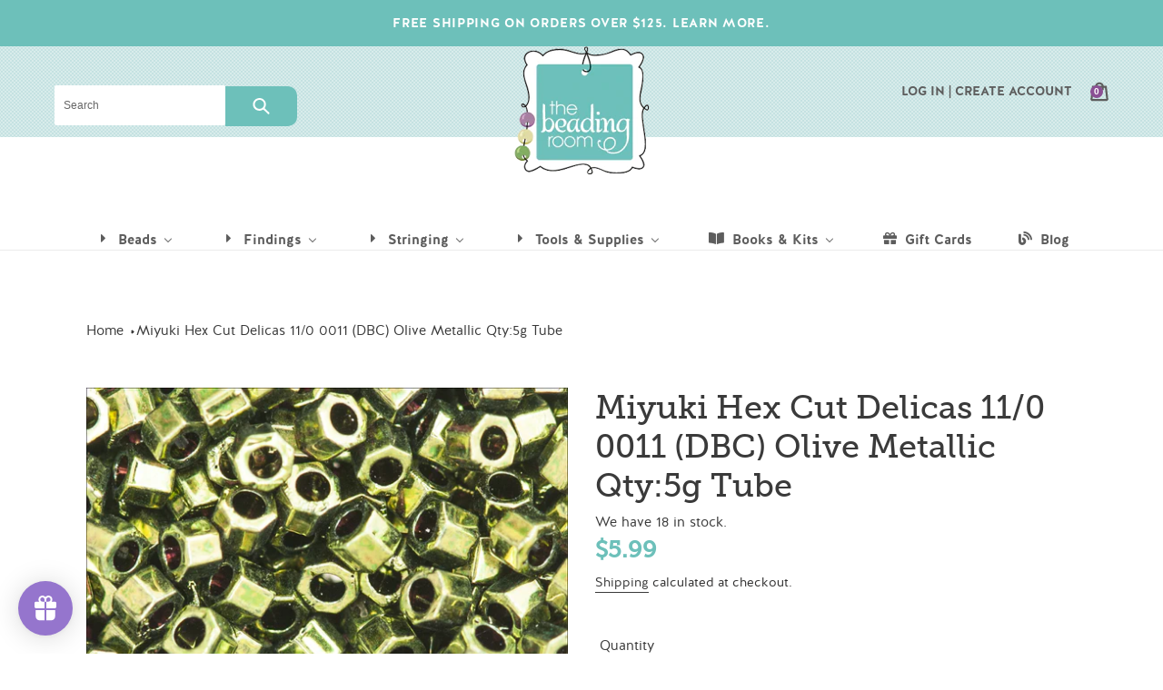

--- FILE ---
content_type: text/html; charset=utf-8
request_url: https://thebeadingroom.com/products/miyuki-hex-cut-delicas-11-0-dbc0011-olive-metallic
body_size: 66169
content:
<!doctype html>
<html class="no-js" lang="en">
<head>
  <meta charset="utf-8">
  <meta http-equiv="X-UA-Compatible" content="IE=edge,chrome=1">
  <meta name="viewport" content="width=device-width,initial-scale=1">
  <meta name="theme-color" content="#8b5094">
  <meta name="facebook-domain-verification" content="upekqmjkasckq0na43db0ntpq7x7dk" />
  
  <link rel="stylesheet" href="https://use.typekit.net/wut5mbc.css">

  <link rel="preconnect" href="https://cdn.shopify.com" crossorigin>
  <link rel="preconnect" href="https://fonts.shopify.com" crossorigin>
  <link rel="preconnect" href="https://monorail-edge.shopifysvc.com"><link rel="preload" href="//thebeadingroom.com/cdn/shop/t/5/assets/theme.css?v=76295564811993247651628717938" as="style">
  <link rel="preload" as="font" href="" type="font/woff2" crossorigin>
  <link rel="preload" as="font" href="" type="font/woff2" crossorigin>
  <link rel="preload" as="font" href="" type="font/woff2" crossorigin>
  <link rel="preload" href="//thebeadingroom.com/cdn/shop/t/5/assets/theme.js?v=44999491782077839421611875861" as="script">
  <link rel="preload" href="//thebeadingroom.com/cdn/shop/t/5/assets/lazysizes.js?v=63098554868324070131611875858" as="script"><link rel="canonical" href="https://thebeadingroom.com/products/miyuki-hex-cut-delicas-11-0-dbc0011-olive-metallic"><link rel="shortcut icon" href="//thebeadingroom.com/cdn/shop/files/large-logo_32x32.png?v=1614331071" type="image/png"><title>Miyuki Hex Cut Delicas 11/0 0011 (DBC) Olive Metallic Qty:5g Tube
&ndash; The Beading Room</title><meta name="description" content="How do you make Delicas even more beautiful than they already are? Give them 6 faceted sides! These hex cuts have a bit more sparkle and interest than their cylindrical counterparts. They each measure 1.6mmX1.6mm. All our Delicas come tubed for their protection and ready for storage in The Bead Tube Storage Tower or Pa"><!-- /snippets/social-meta-tags.liquid -->




<meta property="og:site_name" content="The Beading Room">
<meta property="og:url" content="https://thebeadingroom.com/products/miyuki-hex-cut-delicas-11-0-dbc0011-olive-metallic">
<meta property="og:title" content="Miyuki Hex Cut Delicas 11/0 0011 (DBC) Olive Metallic Qty:5g Tube">
<meta property="og:type" content="product">
<meta property="og:description" content="How do you make Delicas even more beautiful than they already are? Give them 6 faceted sides! These hex cuts have a bit more sparkle and interest than their cylindrical counterparts. They each measure 1.6mmX1.6mm. All our Delicas come tubed for their protection and ready for storage in The Bead Tube Storage Tower or Pa">

  <meta property="og:price:amount" content="5.99">
  <meta property="og:price:currency" content="CAD">

<meta property="og:image" content="http://thebeadingroom.com/cdn/shop/products/dbc0011__68167_1200x1200.png?v=1607613144">
<meta property="og:image:secure_url" content="https://thebeadingroom.com/cdn/shop/products/dbc0011__68167_1200x1200.png?v=1607613144">


<meta name="twitter:card" content="summary_large_image">
<meta name="twitter:title" content="Miyuki Hex Cut Delicas 11/0 0011 (DBC) Olive Metallic Qty:5g Tube">
<meta name="twitter:description" content="How do you make Delicas even more beautiful than they already are? Give them 6 faceted sides! These hex cuts have a bit more sparkle and interest than their cylindrical counterparts. They each measure 1.6mmX1.6mm. All our Delicas come tubed for their protection and ready for storage in The Bead Tube Storage Tower or Pa">

  
<style data-shopify>
:root {
    --color-text: #3a3a3a;
    --color-text-rgb: 58, 58, 58;
    --color-body-text: #333232;
    --color-sale-text: #84ad61;
    --color-small-button-text-border: #3a3a3a;
    --color-text-field: #ffffff;
    --color-text-field-text: #000000;
    --color-text-field-text-rgb: 0, 0, 0;

    --color-btn-primary: #8b5094;
    --color-btn-primary-darker: #6c3e73;
    --color-btn-primary-text: #ffffff;

    --color-blankstate: rgba(51, 50, 50, 0.35);
    --color-blankstate-border: rgba(51, 50, 50, 0.2);
    --color-blankstate-background: rgba(51, 50, 50, 0.1);

    --color-text-focus:#606060;
    --color-overlay-text-focus:#e6e6e6;
    --color-btn-primary-focus:#6c3e73;
    --color-btn-social-focus:#d2d2d2;
    --color-small-button-text-border-focus:#606060;
    --predictive-search-focus:#f2f2f2;

    --color-body: #ffffff;
    --color-bg: #ffffff;
    --color-bg-rgb: 255, 255, 255;
    --color-bg-alt: rgba(51, 50, 50, 0.05);
    --color-bg-currency-selector: rgba(51, 50, 50, 0.2);

    --color-overlay-title-text: #ffffff;
    --color-image-overlay: #333232;
    --color-image-overlay-rgb: 51, 50, 50;--opacity-image-overlay: 0.4;--hover-overlay-opacity: 0.8;

    --color-border: #ebebeb;
    --color-border-form: #e7e3e3;
    --color-border-form-darker: #cfc8c8;

    --svg-select-icon: url(//thebeadingroom.com/cdn/shop/t/5/assets/ico-select.svg?v=29003672709104678581611875881);
    --slick-img-url: url(//thebeadingroom.com/cdn/shop/t/5/assets/ajax-loader.gif?v=41356863302472015721611875847);

    --font-weight-body--bold: 700;
    --font-weight-body--bolder: 700;

    --font-stack-header: Helvetica, Arial, sans-serif;
    --font-style-header: normal;
    --font-weight-header: 700;

    --font-stack-body: Helvetica, Arial, sans-serif;
    --font-style-body: normal;
    --font-weight-body: 400;

    --font-size-header: 26;

    --font-size-base: 15;

    --font-h1-desktop: 35;
    --font-h1-mobile: 32;
    --font-h2-desktop: 20;
    --font-h2-mobile: 18;
    --font-h3-mobile: 20;
    --font-h4-desktop: 17;
    --font-h4-mobile: 15;
    --font-h5-desktop: 15;
    --font-h5-mobile: 13;
    --font-h6-desktop: 14;
    --font-h6-mobile: 12;

    --font-mega-title-large-desktop: 65;

    --font-rich-text-large: 17;
    --font-rich-text-small: 13;

    
--color-video-bg: #f2f2f2;

    
    --global-color-image-loader-primary: rgba(58, 58, 58, 0.06);
    --global-color-image-loader-secondary: rgba(58, 58, 58, 0.12);
  }
</style>


  <style>*,::after,::before{box-sizing:border-box}body{margin:0}body,html{background-color:var(--color-body)}body,button{font-size:calc(var(--font-size-base) * 1px);font-family:var(--font-stack-body);font-style:var(--font-style-body);font-weight:var(--font-weight-body);color:var(--color-text);line-height:1.5}body,button{-webkit-font-smoothing:antialiased;-webkit-text-size-adjust:100%}.border-bottom{border-bottom:1px solid var(--color-border)}.btn--link{background-color:transparent;border:0;margin:0;color:var(--color-text);text-align:left}.text-right{text-align:right}.icon{display:inline-block;width:20px;height:20px;vertical-align:middle;fill:currentColor}.icon__fallback-text,.visually-hidden{position:absolute!important;overflow:hidden;clip:rect(0 0 0 0);height:1px;width:1px;margin:-1px;padding:0;border:0}svg.icon:not(.icon--full-color) circle,svg.icon:not(.icon--full-color) ellipse,svg.icon:not(.icon--full-color) g,svg.icon:not(.icon--full-color) line,svg.icon:not(.icon--full-color) path,svg.icon:not(.icon--full-color) polygon,svg.icon:not(.icon--full-color) polyline,svg.icon:not(.icon--full-color) rect,symbol.icon:not(.icon--full-color) circle,symbol.icon:not(.icon--full-color) ellipse,symbol.icon:not(.icon--full-color) g,symbol.icon:not(.icon--full-color) line,symbol.icon:not(.icon--full-color) path,symbol.icon:not(.icon--full-color) polygon,symbol.icon:not(.icon--full-color) polyline,symbol.icon:not(.icon--full-color) rect{fill:inherit;stroke:inherit}li{list-style:none}.list--inline{padding:0;margin:0}.list--inline>li{display:inline-block;margin-bottom:0;vertical-align:middle}a{color:var(--color-text);text-decoration:none}.h1,.h2,h1,h2{margin:0 0 17.5px;font-family:var(--font-stack-header);font-style:var(--font-style-header);font-weight:var(--font-weight-header);line-height:1.2;overflow-wrap:break-word;word-wrap:break-word}.h1 a,.h2 a,h1 a,h2 a{color:inherit;text-decoration:none;font-weight:inherit}.h1,h1{font-size:calc(((var(--font-h1-desktop))/ (var(--font-size-base))) * 1em);text-transform:none;letter-spacing:0}@media only screen and (max-width:749px){.h1,h1{font-size:calc(((var(--font-h1-mobile))/ (var(--font-size-base))) * 1em)}}.h2,h2{font-size:calc(((var(--font-h2-desktop))/ (var(--font-size-base))) * 1em);text-transform:uppercase;letter-spacing:.1em}@media only screen and (max-width:749px){.h2,h2{font-size:calc(((var(--font-h2-mobile))/ (var(--font-size-base))) * 1em)}}p{color:var(--color-body-text);margin:0 0 19.44444px}@media only screen and (max-width:749px){p{font-size:calc(((var(--font-size-base) - 1)/ (var(--font-size-base))) * 1em)}}p:last-child{margin-bottom:0}@media only screen and (max-width:749px){.small--hide{display:none!important}}.grid{list-style:none;margin:0;padding:0;margin-left:-30px}.grid::after{content:'';display:table;clear:both}@media only screen and (max-width:749px){.grid{margin-left:-22px}}.grid::after{content:'';display:table;clear:both}.grid--no-gutters{margin-left:0}.grid--no-gutters .grid__item{padding-left:0}.grid--table{display:table;table-layout:fixed;width:100%}.grid--table>.grid__item{float:none;display:table-cell;vertical-align:middle}.grid__item{float:left;padding-left:30px;width:100%}@media only screen and (max-width:749px){.grid__item{padding-left:22px}}.grid__item[class*="--push"]{position:relative}@media only screen and (min-width:750px){.medium-up--one-quarter{width:25%}.medium-up--push-one-third{width:33.33%}.medium-up--one-half{width:50%}.medium-up--push-one-third{left:33.33%;position:relative}}.site-header{position:relative;background-color:var(--color-body)}@media only screen and (max-width:749px){.site-header{border-bottom:1px solid var(--color-border)}}@media only screen and (min-width:750px){.site-header{padding:0 55px}.site-header.logo--center{padding-top:30px}}.site-header__logo{margin:15px 0}.logo-align--center .site-header__logo{text-align:center;margin:0 auto}@media only screen and (max-width:749px){.logo-align--center .site-header__logo{text-align:left;margin:15px 0}}@media only screen and (max-width:749px){.site-header__logo{padding-left:22px;text-align:left}.site-header__logo img{margin:0}}.site-header__logo-link{display:inline-block;word-break:break-word}@media only screen and (min-width:750px){.logo-align--center .site-header__logo-link{margin:0 auto}}.site-header__logo-image{display:block}@media only screen and (min-width:750px){.site-header__logo-image{margin:0 auto}}.site-header__logo-image img{width:100%}.site-header__logo-image--centered img{margin:0 auto}.site-header__logo img{display:block}.site-header__icons{position:relative;white-space:nowrap}@media only screen and (max-width:749px){.site-header__icons{width:auto;padding-right:13px}.site-header__icons .btn--link,.site-header__icons .site-header__cart{font-size:calc(((var(--font-size-base))/ (var(--font-size-base))) * 1em)}}.site-header__icons-wrapper{position:relative;display:-webkit-flex;display:-ms-flexbox;display:flex;width:100%;-ms-flex-align:center;-webkit-align-items:center;-moz-align-items:center;-ms-align-items:center;-o-align-items:center;align-items:center;-webkit-justify-content:flex-end;-ms-justify-content:flex-end;justify-content:flex-end}.site-header__account,.site-header__cart,.site-header__search{position:relative}.site-header__search.site-header__icon{display:none}@media only screen and (min-width:1400px){.site-header__search.site-header__icon{display:block}}.site-header__search-toggle{display:block}@media only screen and (min-width:750px){.site-header__account,.site-header__cart{padding:10px 11px}}.site-header__cart-title,.site-header__search-title{position:absolute!important;overflow:hidden;clip:rect(0 0 0 0);height:1px;width:1px;margin:-1px;padding:0;border:0;display:block;vertical-align:middle}.site-header__cart-title{margin-right:3px}.site-header__cart-count{display:flex;align-items:center;justify-content:center;position:absolute;right:.4rem;top:.2rem;font-weight:700;background-color:var(--color-btn-primary);color:var(--color-btn-primary-text);border-radius:50%;min-width:1em;height:1em}.site-header__cart-count span{font-family:HelveticaNeue,"Helvetica Neue",Helvetica,Arial,sans-serif;font-size:calc(11em / 16);line-height:1}@media only screen and (max-width:749px){.site-header__cart-count{top:calc(7em / 16);right:0;border-radius:50%;min-width:calc(19em / 16);height:calc(19em / 16)}}@media only screen and (max-width:749px){.site-header__cart-count span{padding:.25em calc(6em / 16);font-size:12px}}.site-header__menu{display:none}@media only screen and (max-width:749px){.site-header__icon{display:inline-block;vertical-align:middle;padding:10px 11px;margin:0}}@media only screen and (min-width:750px){.site-header__icon .icon-search{margin-right:3px}}.announcement-bar{z-index:10;position:relative;text-align:center;border-bottom:1px solid transparent;padding:2px}.announcement-bar__link{display:block}.announcement-bar__message{display:block;padding:11px 22px;font-size:calc(((16)/ (var(--font-size-base))) * 1em);font-weight:var(--font-weight-header)}@media only screen and (min-width:750px){.announcement-bar__message{padding-left:55px;padding-right:55px}}.site-nav{position:relative;padding:0;text-align:center;margin:25px 0}.site-nav a{padding:3px 10px}.site-nav__link{display:block;white-space:nowrap}.site-nav--centered .site-nav__link{padding-top:0}.site-nav__link .icon-chevron-down{width:calc(8em / 16);height:calc(8em / 16);margin-left:.5rem}.site-nav__label{border-bottom:1px solid transparent}.site-nav__link--active .site-nav__label{border-bottom-color:var(--color-text)}.site-nav__link--button{border:none;background-color:transparent;padding:3px 10px}.site-header__mobile-nav{z-index:11;position:relative;background-color:var(--color-body)}@media only screen and (max-width:749px){.site-header__mobile-nav{display:-webkit-flex;display:-ms-flexbox;display:flex;width:100%;-ms-flex-align:center;-webkit-align-items:center;-moz-align-items:center;-ms-align-items:center;-o-align-items:center;align-items:center}}.mobile-nav--open .icon-close{display:none}.main-content{opacity:0}.main-content .shopify-section{display:none}.main-content .shopify-section:first-child{display:inherit}.critical-hidden{display:none}</style>

  
  
  
  <script>
    window.performance.mark('debut:theme_stylesheet_loaded.start');

    function onLoadStylesheet() {
      performance.mark('debut:theme_stylesheet_loaded.end');
      performance.measure('debut:theme_stylesheet_loaded', 'debut:theme_stylesheet_loaded.start', 'debut:theme_stylesheet_loaded.end');

      var url = "//thebeadingroom.com/cdn/shop/t/5/assets/theme.css?v=76295564811993247651628717938";
      var link = document.querySelector('link[href="' + url + '"]');
      link.loaded = true;
      link.dispatchEvent(new Event('load'));
    }
  </script>

  <link rel="stylesheet" href="//thebeadingroom.com/cdn/shop/t/5/assets/theme.css?v=76295564811993247651628717938" type="text/css" media="print" onload="this.media='all';onLoadStylesheet()">

  <script src="https://kit.fontawesome.com/a0d4e72798.js" crossorigin="anonymous"></script>
  
  <!--styles-->
  
  
  <link href="//thebeadingroom.com/cdn/shop/t/5/assets/common.scss.css?v=4503517613786112411611875878" rel="stylesheet" type="text/css" media="all" />
  <link href="//thebeadingroom.com/cdn/shop/t/5/assets/flexboxgrid.css?v=89420768387574838631611875881" rel="stylesheet" type="text/css" media="all" />
  <link href="//thebeadingroom.com/cdn/shop/t/5/assets/media.scss.css?v=106188065350231765801611875878" rel="stylesheet" type="text/css" media="all" />
  
  
  <style>
    
    
    
    
    
    
  </style>

  <script>
    var theme = {
      breakpoints: {
        medium: 750,
        large: 990,
        widescreen: 1400
      },
      strings: {
        addToCart: "Add to cart",
        soldOut: "Sold out",
        unavailable: "Unavailable",
        regularPrice: "Regular price",
        salePrice: "Sale price",
        sale: "Sale",
        fromLowestPrice: "from [price]",
        vendor: "Vendor",
        showMore: "Show More",
        showLess: "Show Less",
        searchFor: "Search for",
        addressError: "Error looking up that address",
        addressNoResults: "No results for that address",
        addressQueryLimit: "You have exceeded the Google API usage limit. Consider upgrading to a \u003ca href=\"https:\/\/developers.google.com\/maps\/premium\/usage-limits\"\u003ePremium Plan\u003c\/a\u003e.",
        authError: "There was a problem authenticating your Google Maps account.",
        newWindow: "Opens in a new window.",
        external: "Opens external website.",
        newWindowExternal: "Opens external website in a new window.",
        removeLabel: "Remove [product]",
        update: "Update",
        quantity: "Quantity",
        discountedTotal: "Discounted total",
        regularTotal: "Regular total",
        priceColumn: "See Price column for discount details.",
        quantityMinimumMessage: "Quantity must be 1 or more",
        cartError: "There was an error while updating your cart. Please try again.",
        removedItemMessage: "Removed \u003cspan class=\"cart__removed-product-details\"\u003e([quantity]) [link]\u003c\/span\u003e from your cart.",
        unitPrice: "Unit price",
        unitPriceSeparator: "per",
        oneCartCount: "1 item",
        otherCartCount: "[count] items",
        quantityLabel: "Quantity: [count]",
        products: "Products",
        loading: "Loading",
        number_of_results: "[result_number] of [results_count]",
        number_of_results_found: "[results_count] results found",
        one_result_found: "1 result found"
      },
      moneyFormat: "${{amount}}",
      moneyFormatWithCurrency: "${{amount}} CAD",
      settings: {
        predictiveSearchEnabled: true,
        predictiveSearchShowPrice: false,
        predictiveSearchShowVendor: false
      },
      stylesheet: "//thebeadingroom.com/cdn/shop/t/5/assets/theme.css?v=76295564811993247651628717938"
    }

    document.documentElement.className = document.documentElement.className.replace('no-js', 'js');
  </script><script src="//thebeadingroom.com/cdn/shop/t/5/assets/theme.js?v=44999491782077839421611875861" defer="defer"></script>
  <script src="//thebeadingroom.com/cdn/shop/t/5/assets/lazysizes.js?v=63098554868324070131611875858" async="async"></script>

  <script type="text/javascript">
    if (window.MSInputMethodContext && document.documentMode) {
      var scripts = document.getElementsByTagName('script')[0];
      var polyfill = document.createElement("script");
      polyfill.defer = true;
      polyfill.src = "//thebeadingroom.com/cdn/shop/t/5/assets/ie11CustomProperties.min.js?v=146208399201472936201611875857";

      scripts.parentNode.insertBefore(polyfill, scripts);
    }
  </script>
  
  <script src="https://code.jquery.com/jquery-3.5.1.min.js" integrity="sha256-9/aliU8dGd2tb6OSsuzixeV4y/faTqgFtohetphbbj0=" crossorigin="anonymous"></script>

  
  <script>window.performance && window.performance.mark && window.performance.mark('shopify.content_for_header.start');</script><meta name="google-site-verification" content="TVHYa339iK-mTWgIbn4lbKG2_EGFOA-WdEIFig-rvPM">
<meta id="shopify-digital-wallet" name="shopify-digital-wallet" content="/51251347619/digital_wallets/dialog">
<meta name="shopify-checkout-api-token" content="c32ce3085ae7357cec2eed53c90a8876">
<meta id="in-context-paypal-metadata" data-shop-id="51251347619" data-venmo-supported="false" data-environment="production" data-locale="en_US" data-paypal-v4="true" data-currency="CAD">
<link rel="alternate" type="application/json+oembed" href="https://thebeadingroom.com/products/miyuki-hex-cut-delicas-11-0-dbc0011-olive-metallic.oembed">
<script async="async" src="/checkouts/internal/preloads.js?locale=en-CA"></script>
<link rel="preconnect" href="https://shop.app" crossorigin="anonymous">
<script async="async" src="https://shop.app/checkouts/internal/preloads.js?locale=en-CA&shop_id=51251347619" crossorigin="anonymous"></script>
<script id="apple-pay-shop-capabilities" type="application/json">{"shopId":51251347619,"countryCode":"CA","currencyCode":"CAD","merchantCapabilities":["supports3DS"],"merchantId":"gid:\/\/shopify\/Shop\/51251347619","merchantName":"The Beading Room","requiredBillingContactFields":["postalAddress","email"],"requiredShippingContactFields":["postalAddress","email"],"shippingType":"shipping","supportedNetworks":["visa","masterCard","amex","discover","interac","jcb"],"total":{"type":"pending","label":"The Beading Room","amount":"1.00"},"shopifyPaymentsEnabled":true,"supportsSubscriptions":true}</script>
<script id="shopify-features" type="application/json">{"accessToken":"c32ce3085ae7357cec2eed53c90a8876","betas":["rich-media-storefront-analytics"],"domain":"thebeadingroom.com","predictiveSearch":true,"shopId":51251347619,"locale":"en"}</script>
<script>var Shopify = Shopify || {};
Shopify.shop = "beading-room.myshopify.com";
Shopify.locale = "en";
Shopify.currency = {"active":"CAD","rate":"1.0"};
Shopify.country = "CA";
Shopify.theme = {"name":"The Beading Room - 2022","id":118563438755,"schema_name":"Debut","schema_version":"17.7.0","theme_store_id":null,"role":"main"};
Shopify.theme.handle = "null";
Shopify.theme.style = {"id":null,"handle":null};
Shopify.cdnHost = "thebeadingroom.com/cdn";
Shopify.routes = Shopify.routes || {};
Shopify.routes.root = "/";</script>
<script type="module">!function(o){(o.Shopify=o.Shopify||{}).modules=!0}(window);</script>
<script>!function(o){function n(){var o=[];function n(){o.push(Array.prototype.slice.apply(arguments))}return n.q=o,n}var t=o.Shopify=o.Shopify||{};t.loadFeatures=n(),t.autoloadFeatures=n()}(window);</script>
<script>
  window.ShopifyPay = window.ShopifyPay || {};
  window.ShopifyPay.apiHost = "shop.app\/pay";
  window.ShopifyPay.redirectState = null;
</script>
<script id="shop-js-analytics" type="application/json">{"pageType":"product"}</script>
<script defer="defer" async type="module" src="//thebeadingroom.com/cdn/shopifycloud/shop-js/modules/v2/client.init-shop-cart-sync_BdyHc3Nr.en.esm.js"></script>
<script defer="defer" async type="module" src="//thebeadingroom.com/cdn/shopifycloud/shop-js/modules/v2/chunk.common_Daul8nwZ.esm.js"></script>
<script type="module">
  await import("//thebeadingroom.com/cdn/shopifycloud/shop-js/modules/v2/client.init-shop-cart-sync_BdyHc3Nr.en.esm.js");
await import("//thebeadingroom.com/cdn/shopifycloud/shop-js/modules/v2/chunk.common_Daul8nwZ.esm.js");

  window.Shopify.SignInWithShop?.initShopCartSync?.({"fedCMEnabled":true,"windoidEnabled":true});

</script>
<script>
  window.Shopify = window.Shopify || {};
  if (!window.Shopify.featureAssets) window.Shopify.featureAssets = {};
  window.Shopify.featureAssets['shop-js'] = {"shop-cart-sync":["modules/v2/client.shop-cart-sync_QYOiDySF.en.esm.js","modules/v2/chunk.common_Daul8nwZ.esm.js"],"init-fed-cm":["modules/v2/client.init-fed-cm_DchLp9rc.en.esm.js","modules/v2/chunk.common_Daul8nwZ.esm.js"],"shop-button":["modules/v2/client.shop-button_OV7bAJc5.en.esm.js","modules/v2/chunk.common_Daul8nwZ.esm.js"],"init-windoid":["modules/v2/client.init-windoid_DwxFKQ8e.en.esm.js","modules/v2/chunk.common_Daul8nwZ.esm.js"],"shop-cash-offers":["modules/v2/client.shop-cash-offers_DWtL6Bq3.en.esm.js","modules/v2/chunk.common_Daul8nwZ.esm.js","modules/v2/chunk.modal_CQq8HTM6.esm.js"],"shop-toast-manager":["modules/v2/client.shop-toast-manager_CX9r1SjA.en.esm.js","modules/v2/chunk.common_Daul8nwZ.esm.js"],"init-shop-email-lookup-coordinator":["modules/v2/client.init-shop-email-lookup-coordinator_UhKnw74l.en.esm.js","modules/v2/chunk.common_Daul8nwZ.esm.js"],"pay-button":["modules/v2/client.pay-button_DzxNnLDY.en.esm.js","modules/v2/chunk.common_Daul8nwZ.esm.js"],"avatar":["modules/v2/client.avatar_BTnouDA3.en.esm.js"],"init-shop-cart-sync":["modules/v2/client.init-shop-cart-sync_BdyHc3Nr.en.esm.js","modules/v2/chunk.common_Daul8nwZ.esm.js"],"shop-login-button":["modules/v2/client.shop-login-button_D8B466_1.en.esm.js","modules/v2/chunk.common_Daul8nwZ.esm.js","modules/v2/chunk.modal_CQq8HTM6.esm.js"],"init-customer-accounts-sign-up":["modules/v2/client.init-customer-accounts-sign-up_C8fpPm4i.en.esm.js","modules/v2/client.shop-login-button_D8B466_1.en.esm.js","modules/v2/chunk.common_Daul8nwZ.esm.js","modules/v2/chunk.modal_CQq8HTM6.esm.js"],"init-shop-for-new-customer-accounts":["modules/v2/client.init-shop-for-new-customer-accounts_CVTO0Ztu.en.esm.js","modules/v2/client.shop-login-button_D8B466_1.en.esm.js","modules/v2/chunk.common_Daul8nwZ.esm.js","modules/v2/chunk.modal_CQq8HTM6.esm.js"],"init-customer-accounts":["modules/v2/client.init-customer-accounts_dRgKMfrE.en.esm.js","modules/v2/client.shop-login-button_D8B466_1.en.esm.js","modules/v2/chunk.common_Daul8nwZ.esm.js","modules/v2/chunk.modal_CQq8HTM6.esm.js"],"shop-follow-button":["modules/v2/client.shop-follow-button_CkZpjEct.en.esm.js","modules/v2/chunk.common_Daul8nwZ.esm.js","modules/v2/chunk.modal_CQq8HTM6.esm.js"],"lead-capture":["modules/v2/client.lead-capture_BntHBhfp.en.esm.js","modules/v2/chunk.common_Daul8nwZ.esm.js","modules/v2/chunk.modal_CQq8HTM6.esm.js"],"checkout-modal":["modules/v2/client.checkout-modal_CfxcYbTm.en.esm.js","modules/v2/chunk.common_Daul8nwZ.esm.js","modules/v2/chunk.modal_CQq8HTM6.esm.js"],"shop-login":["modules/v2/client.shop-login_Da4GZ2H6.en.esm.js","modules/v2/chunk.common_Daul8nwZ.esm.js","modules/v2/chunk.modal_CQq8HTM6.esm.js"],"payment-terms":["modules/v2/client.payment-terms_MV4M3zvL.en.esm.js","modules/v2/chunk.common_Daul8nwZ.esm.js","modules/v2/chunk.modal_CQq8HTM6.esm.js"]};
</script>
<script>(function() {
  var isLoaded = false;
  function asyncLoad() {
    if (isLoaded) return;
    isLoaded = true;
    var urls = ["https:\/\/cloudsearch-1f874.kxcdn.com\/shopify.js?srp=\/a\/search\u0026shop=beading-room.myshopify.com","https:\/\/cdn.shopify.com\/s\/files\/1\/0512\/5134\/7619\/t\/5\/assets\/loy_51251347619.js?v=1612488597\u0026shop=beading-room.myshopify.com","https:\/\/cstt-app.herokuapp.com\/get_script\/7cd48ab4f3d911ebb7b59a95d28d9010.js?v=592422\u0026shop=beading-room.myshopify.com"];
    for (var i = 0; i < urls.length; i++) {
      var s = document.createElement('script');
      s.type = 'text/javascript';
      s.async = true;
      s.src = urls[i];
      var x = document.getElementsByTagName('script')[0];
      x.parentNode.insertBefore(s, x);
    }
  };
  if(window.attachEvent) {
    window.attachEvent('onload', asyncLoad);
  } else {
    window.addEventListener('load', asyncLoad, false);
  }
})();</script>
<script id="__st">var __st={"a":51251347619,"offset":-14400,"reqid":"e75fbc51-ffd9-41fb-b63c-f15e86096b4c-1768967917","pageurl":"thebeadingroom.com\/products\/miyuki-hex-cut-delicas-11-0-dbc0011-olive-metallic","u":"c4d4654c84e9","p":"product","rtyp":"product","rid":5922847096995};</script>
<script>window.ShopifyPaypalV4VisibilityTracking = true;</script>
<script id="captcha-bootstrap">!function(){'use strict';const t='contact',e='account',n='new_comment',o=[[t,t],['blogs',n],['comments',n],[t,'customer']],c=[[e,'customer_login'],[e,'guest_login'],[e,'recover_customer_password'],[e,'create_customer']],r=t=>t.map((([t,e])=>`form[action*='/${t}']:not([data-nocaptcha='true']) input[name='form_type'][value='${e}']`)).join(','),a=t=>()=>t?[...document.querySelectorAll(t)].map((t=>t.form)):[];function s(){const t=[...o],e=r(t);return a(e)}const i='password',u='form_key',d=['recaptcha-v3-token','g-recaptcha-response','h-captcha-response',i],f=()=>{try{return window.sessionStorage}catch{return}},m='__shopify_v',_=t=>t.elements[u];function p(t,e,n=!1){try{const o=window.sessionStorage,c=JSON.parse(o.getItem(e)),{data:r}=function(t){const{data:e,action:n}=t;return t[m]||n?{data:e,action:n}:{data:t,action:n}}(c);for(const[e,n]of Object.entries(r))t.elements[e]&&(t.elements[e].value=n);n&&o.removeItem(e)}catch(o){console.error('form repopulation failed',{error:o})}}const l='form_type',E='cptcha';function T(t){t.dataset[E]=!0}const w=window,h=w.document,L='Shopify',v='ce_forms',y='captcha';let A=!1;((t,e)=>{const n=(g='f06e6c50-85a8-45c8-87d0-21a2b65856fe',I='https://cdn.shopify.com/shopifycloud/storefront-forms-hcaptcha/ce_storefront_forms_captcha_hcaptcha.v1.5.2.iife.js',D={infoText:'Protected by hCaptcha',privacyText:'Privacy',termsText:'Terms'},(t,e,n)=>{const o=w[L][v],c=o.bindForm;if(c)return c(t,g,e,D).then(n);var r;o.q.push([[t,g,e,D],n]),r=I,A||(h.body.append(Object.assign(h.createElement('script'),{id:'captcha-provider',async:!0,src:r})),A=!0)});var g,I,D;w[L]=w[L]||{},w[L][v]=w[L][v]||{},w[L][v].q=[],w[L][y]=w[L][y]||{},w[L][y].protect=function(t,e){n(t,void 0,e),T(t)},Object.freeze(w[L][y]),function(t,e,n,w,h,L){const[v,y,A,g]=function(t,e,n){const i=e?o:[],u=t?c:[],d=[...i,...u],f=r(d),m=r(i),_=r(d.filter((([t,e])=>n.includes(e))));return[a(f),a(m),a(_),s()]}(w,h,L),I=t=>{const e=t.target;return e instanceof HTMLFormElement?e:e&&e.form},D=t=>v().includes(t);t.addEventListener('submit',(t=>{const e=I(t);if(!e)return;const n=D(e)&&!e.dataset.hcaptchaBound&&!e.dataset.recaptchaBound,o=_(e),c=g().includes(e)&&(!o||!o.value);(n||c)&&t.preventDefault(),c&&!n&&(function(t){try{if(!f())return;!function(t){const e=f();if(!e)return;const n=_(t);if(!n)return;const o=n.value;o&&e.removeItem(o)}(t);const e=Array.from(Array(32),(()=>Math.random().toString(36)[2])).join('');!function(t,e){_(t)||t.append(Object.assign(document.createElement('input'),{type:'hidden',name:u})),t.elements[u].value=e}(t,e),function(t,e){const n=f();if(!n)return;const o=[...t.querySelectorAll(`input[type='${i}']`)].map((({name:t})=>t)),c=[...d,...o],r={};for(const[a,s]of new FormData(t).entries())c.includes(a)||(r[a]=s);n.setItem(e,JSON.stringify({[m]:1,action:t.action,data:r}))}(t,e)}catch(e){console.error('failed to persist form',e)}}(e),e.submit())}));const S=(t,e)=>{t&&!t.dataset[E]&&(n(t,e.some((e=>e===t))),T(t))};for(const o of['focusin','change'])t.addEventListener(o,(t=>{const e=I(t);D(e)&&S(e,y())}));const B=e.get('form_key'),M=e.get(l),P=B&&M;t.addEventListener('DOMContentLoaded',(()=>{const t=y();if(P)for(const e of t)e.elements[l].value===M&&p(e,B);[...new Set([...A(),...v().filter((t=>'true'===t.dataset.shopifyCaptcha))])].forEach((e=>S(e,t)))}))}(h,new URLSearchParams(w.location.search),n,t,e,['guest_login'])})(!0,!0)}();</script>
<script integrity="sha256-4kQ18oKyAcykRKYeNunJcIwy7WH5gtpwJnB7kiuLZ1E=" data-source-attribution="shopify.loadfeatures" defer="defer" src="//thebeadingroom.com/cdn/shopifycloud/storefront/assets/storefront/load_feature-a0a9edcb.js" crossorigin="anonymous"></script>
<script crossorigin="anonymous" defer="defer" src="//thebeadingroom.com/cdn/shopifycloud/storefront/assets/shopify_pay/storefront-65b4c6d7.js?v=20250812"></script>
<script data-source-attribution="shopify.dynamic_checkout.dynamic.init">var Shopify=Shopify||{};Shopify.PaymentButton=Shopify.PaymentButton||{isStorefrontPortableWallets:!0,init:function(){window.Shopify.PaymentButton.init=function(){};var t=document.createElement("script");t.src="https://thebeadingroom.com/cdn/shopifycloud/portable-wallets/latest/portable-wallets.en.js",t.type="module",document.head.appendChild(t)}};
</script>
<script data-source-attribution="shopify.dynamic_checkout.buyer_consent">
  function portableWalletsHideBuyerConsent(e){var t=document.getElementById("shopify-buyer-consent"),n=document.getElementById("shopify-subscription-policy-button");t&&n&&(t.classList.add("hidden"),t.setAttribute("aria-hidden","true"),n.removeEventListener("click",e))}function portableWalletsShowBuyerConsent(e){var t=document.getElementById("shopify-buyer-consent"),n=document.getElementById("shopify-subscription-policy-button");t&&n&&(t.classList.remove("hidden"),t.removeAttribute("aria-hidden"),n.addEventListener("click",e))}window.Shopify?.PaymentButton&&(window.Shopify.PaymentButton.hideBuyerConsent=portableWalletsHideBuyerConsent,window.Shopify.PaymentButton.showBuyerConsent=portableWalletsShowBuyerConsent);
</script>
<script data-source-attribution="shopify.dynamic_checkout.cart.bootstrap">document.addEventListener("DOMContentLoaded",(function(){function t(){return document.querySelector("shopify-accelerated-checkout-cart, shopify-accelerated-checkout")}if(t())Shopify.PaymentButton.init();else{new MutationObserver((function(e,n){t()&&(Shopify.PaymentButton.init(),n.disconnect())})).observe(document.body,{childList:!0,subtree:!0})}}));
</script>
<script id='scb4127' type='text/javascript' async='' src='https://thebeadingroom.com/cdn/shopifycloud/privacy-banner/storefront-banner.js'></script><link id="shopify-accelerated-checkout-styles" rel="stylesheet" media="screen" href="https://thebeadingroom.com/cdn/shopifycloud/portable-wallets/latest/accelerated-checkout-backwards-compat.css" crossorigin="anonymous">
<style id="shopify-accelerated-checkout-cart">
        #shopify-buyer-consent {
  margin-top: 1em;
  display: inline-block;
  width: 100%;
}

#shopify-buyer-consent.hidden {
  display: none;
}

#shopify-subscription-policy-button {
  background: none;
  border: none;
  padding: 0;
  text-decoration: underline;
  font-size: inherit;
  cursor: pointer;
}

#shopify-subscription-policy-button::before {
  box-shadow: none;
}

      </style>

<script>window.performance && window.performance.mark && window.performance.mark('shopify.content_for_header.end');</script>

<script type="text/javascript">
  window.Rivo = window.Rivo || {};
  window.Rivo.common = window.Rivo.common || {};
  window.Rivo.common.shop = {
    permanent_domain: 'beading-room.myshopify.com',
    currency: "CAD",
    money_format: "${{amount}}",
    id: 51251347619
  };
  

  window.Rivo.common.template = 'product';
  window.Rivo.common.cart = {};
  window.Rivo.global_config = {"asset_urls":{"loy":{"api_js":"https:\/\/cdn.shopify.com\/s\/files\/1\/0194\/1736\/6592\/t\/1\/assets\/ba_rivo_api.js?v=1764090844","lp_js":"https:\/\/cdn.shopify.com\/s\/files\/1\/0194\/1736\/6592\/t\/1\/assets\/ba_rivo_lp.js?v=1764090843","lp_css":"https:\/\/cdn.shopify.com\/s\/files\/1\/0194\/1736\/6592\/t\/1\/assets\/ba_rivo_lp.css?v=1763487440","profile_js":"https:\/\/cdn.shopify.com\/s\/files\/1\/0194\/1736\/6592\/t\/1\/assets\/ba_rivo_profile.js?v=1764090842","profile_css":"https:\/\/cdn.shopify.com\/s\/files\/1\/0194\/1736\/6592\/t\/1\/assets\/ba_rivo_profile.css?v=1765147386","init_js":"https:\/\/cdn.shopify.com\/s\/files\/1\/0194\/1736\/6592\/t\/1\/assets\/ba_loy_init.js?v=1764090841","referrals_js":"https:\/\/cdn.shopify.com\/s\/files\/1\/0194\/1736\/6592\/t\/1\/assets\/ba_loy_referrals.js?v=1764090845","referrals_css":"https:\/\/cdn.shopify.com\/s\/files\/1\/0194\/1736\/6592\/t\/1\/assets\/ba_loy_referrals.css?v=1700287043","widget_js":"https:\/\/cdn.shopify.com\/s\/files\/1\/0037\/2110\/1430\/t\/963\/assets\/ba_loy_widget.js?v=1728252181","widget_css":"https:\/\/cdn.shopify.com\/s\/files\/1\/0194\/1736\/6592\/t\/1\/assets\/ba_loy_widget.css?v=1692840875","page_init_js":"https:\/\/cdn.shopify.com\/s\/files\/1\/0194\/1736\/6592\/t\/1\/assets\/ba_loy_page_init.js?v=1711433130","page_widget_js":"https:\/\/cdn.shopify.com\/s\/files\/1\/0194\/1736\/6592\/t\/1\/assets\/ba_loy_page_widget.js?v=1711432435","page_widget_css":"https:\/\/cdn.shopify.com\/s\/files\/1\/0194\/1736\/6592\/t\/1\/assets\/ba_loy_page.css?v=1693059047","page_preview_js":null,"app_proxy_applications_js":"https:\/\/cdn.shopify.com\/s\/files\/1\/0194\/1736\/6592\/t\/1\/assets\/app_proxy_application.js?v=1708835151"},"forms":{"init_js":"https:\/\/cdn.shopify.com\/s\/files\/1\/0194\/1736\/6592\/t\/1\/assets\/ba_forms_init.js?v=1711433134","widget_js":"https:\/\/cdn.shopify.com\/s\/files\/1\/0194\/1736\/6592\/t\/1\/assets\/ba_forms_widget.js?v=1711433135","forms_css":"https:\/\/cdn.shopify.com\/s\/files\/1\/0194\/1736\/6592\/t\/1\/assets\/ba_forms.css?v=1691714518"},"global":{"helper_js":"https:\/\/cdn.shopify.com\/s\/files\/1\/0194\/1736\/6592\/t\/1\/assets\/ba_tracking.js?v=1764090840"}},"proxy_paths":{"loy":"\/apps\/ba-loy","app_metrics":"\/apps\/ba-loy\/app_metrics"},"aat":["loy"],"pv":false,"sts":false,"bam":true,"batc":true,"fetch_url_to_string":false,"base_money_format":"${{amount}}","online_store_version":1,"loy_js_api_enabled":false,"hide_console_ad":false,"shopify_markets_enabled":false,"google_client_id":"105612801293-i27f7uh4jfd7tajl14hqbqlvd6dr5psc.apps.googleusercontent.com","multipass_v_token":false,"clear_latest_order_cache":false,"shop":{"id":51251347619,"name":"The Beading Room","domain":"thebeadingroom.com"},"theme_extension_local_assets":false};

  
    if (window.Rivo.common.template == 'product'){
      window.Rivo.common.product = {
        id: 5922847096995, price: 599, handle: "miyuki-hex-cut-delicas-11-0-dbc0011-olive-metallic", tags: null,
        available: true, title: "Miyuki Hex Cut Delicas 11\/0 0011 (DBC) Olive Metallic Qty:5g Tube", variants: [{"id":37230635581603,"title":"Default Title","option1":"Default Title","option2":null,"option3":null,"sku":"DBC0011","requires_shipping":true,"taxable":true,"featured_image":null,"available":true,"name":"Miyuki Hex Cut Delicas 11\/0 0011 (DBC) Olive Metallic Qty:5g Tube","public_title":null,"options":["Default Title"],"price":599,"weight":7,"compare_at_price":null,"inventory_management":"shopify","barcode":null,"requires_selling_plan":false,"selling_plan_allocations":[]}]
      };
    }
  

    window.Rivo.loy_config = {"brand_theme_settings":{"enabled":true,"button_bg":"#9575cd","header_bg":"#9575cd","desc_color":"#737376","icon_color":"#9575cd","link_color":"#9575cd","visibility":"both","cards_shape":"rounded","hide_widget":false,"launcher_bg":"#9575cd","mobile_icon":"gift","mobile_text":"Rewards","title_color":"#212b36","banner_image":"","desktop_icon":"gift","desktop_text":"Rewards","inputs_shape":"rounded","primary_font":null,"buttons_shape":"rounded","mobile_layout":"image_only","primary_color":"#2932fc","desktop_layout":"image_only","launcher_shape":"circle","secondary_font":null,"container_shape":"rounded","mobile_placement":"left","button_text_color":"#fff","desktop_placement":"left","header_text_color":"#fff","powered_by_hidden":true,"launcher_text_color":"#ffffff","mobile_side_spacing":20,"desktop_side_spacing":20,"panel_order_settings":{"vip":3,"points":1,"referrals":2},"visibility_condition":"","mobile_bottom_spacing":20,"desktop_bottom_spacing":20,"hide_widget_permanently":false,"hide_widget_launcher_on_mobile":false},"launcher_style_settings":{"enabled":true,"button_bg":"#9575cd","header_bg":"#9575cd","desc_color":"#737376","icon_color":"#9575cd","link_color":"#9575cd","visibility":"both","cards_shape":"rounded","hide_widget":false,"launcher_bg":"#9575cd","mobile_icon":"gift","mobile_text":"Rewards","title_color":"#212b36","banner_image":"","desktop_icon":"gift","desktop_text":"Rewards","inputs_shape":"rounded","primary_font":null,"buttons_shape":"rounded","mobile_layout":"image_only","primary_color":"#2932fc","desktop_layout":"image_only","launcher_shape":"circle","secondary_font":null,"container_shape":"rounded","mobile_placement":"left","button_text_color":"#fff","desktop_placement":"left","header_text_color":"#fff","powered_by_hidden":true,"launcher_text_color":"#ffffff","mobile_side_spacing":20,"desktop_side_spacing":20,"panel_order_settings":{"vip":3,"points":1,"referrals":2},"visibility_condition":"","mobile_bottom_spacing":20,"desktop_bottom_spacing":20,"hide_widget_permanently":false,"hide_widget_launcher_on_mobile":false},"points_program_enabled":true,"referral_program_enabled":false,"membership_program_enabled":false,"vip_program_enabled":false,"vip_program_tier_type":"points_earned","vip_program_period":"lifetime","floating_widget_settings":{"enabled":true,"button_bg":"#9575cd","header_bg":"#9575cd","desc_color":"#737376","icon_color":"#9575cd","link_color":"#9575cd","visibility":"both","cards_shape":"rounded","hide_widget":false,"launcher_bg":"#9575cd","mobile_icon":"gift","mobile_text":"Rewards","title_color":"#212b36","banner_image":"","desktop_icon":"gift","desktop_text":"Rewards","inputs_shape":"rounded","primary_font":null,"buttons_shape":"rounded","mobile_layout":"image_only","primary_color":"#2932fc","desktop_layout":"image_only","launcher_shape":"circle","secondary_font":null,"container_shape":"rounded","mobile_placement":"left","button_text_color":"#fff","desktop_placement":"left","header_text_color":"#fff","powered_by_hidden":true,"launcher_text_color":"#ffffff","mobile_side_spacing":20,"desktop_side_spacing":20,"panel_order_settings":{},"visibility_condition":"","mobile_bottom_spacing":20,"desktop_bottom_spacing":20,"hide_widget_permanently":false,"hide_widget_launcher_on_mobile":false,"desktop_launcher_icon":null,"mobile_launcher_icon":null},"widget_custom_icons":{"brand_icon":null,"rewards":null,"ways_to_earn":null,"ways_to_redeem":null},"widget_css":"#baLoySectionWrapper .ba-loy-bg-color {\n  background: linear-gradient(125deg, hsla(262,47%,63%,1), hsla(262,56%,47%,1));\n}\n\n#baLoySectionWrapper .section-panel-wrapper {\n  box-shadow:rgba(0, 0, 0, 0.1) 0px 4px 15px 0px, rgba(0, 0, 0, 0.1) 0px 1px 2px 0px, #9575cd 0px 2px 0px 0px inset;\n}\n\n\n\n\n.header-main, .header-secondary, .points-expiry-desc {\n\tcolor: #fff !important;\n}\n.main-default a.sign-in{\n  color: #9575cd !important;\n}\n\n.section-table-piece-detail-items .li-img path {\n  fill: #9575cd;\n}\n\n.buttons-icons-detail-image .li-img {\n  fill: #9575cd;\n}\n\n#baLoySectionWrapper .loy-button-main{\n    background: #9575cd;\n    color: #fff;\n}\n\n  #baLoySectionWrapper .loy-button-main{\n    color: #fff;\n  }\n\n  #baLoySectionWrapper .main-default, #baLoySectionWrapper div.panel-section .head-title,#baLoySectionWrapper body {\n    color: #212b36;\n  }\n\n  #baLoySectionWrapper .section-panel-wrapper .panel-desc, #baLoySectionWrapper .main-default.sign-in-text{\n    color: #737376;\n  }\n\n  #launcher-wrapper{\n    background: #9575cd;\n  }\n\n#baLoySectionWrapper div.section-bottom{\n  display:none;\n}\n\n.ba-loy-namespace .ba-loy-messenger-frame, #launcher-wrapper{\n  left: 20px;\n  right: auto;\n}\n.ba-loy-namespace .ba-loy-messenger-frame {\n  bottom: 90px;\n}\n#launcher-wrapper{\n  bottom: 20px;\n}\n\n.launcher-text{\n  color: #ffffff !important;\n}\n\n#launcher-wrapper .launcher-desktop { display: block; }\n#launcher-wrapper .launcher-mobile  { display: none;  }\n\n@media (max-device-width: 851px) and (orientation: landscape), (max-width: 500px) {\n  .ba-loy-namespace .ba-loy-messenger-frame{\n    height: 100%;\n    min-height: 100%;\n    bottom: 0;\n    right: 0;\n    left: 0;\n    top: 0;\n    width: 100%;\n    border-radius: 0 !important;\n  }\n  #launcher-wrapper.up{\n    display: none;\n  }\n  #launcher-wrapper{\n    left: 20px;\n    right: auto;\n    bottom: 20px;\n  }\n  #launcher-wrapper .launcher-desktop { display: none;  }\n  #launcher-wrapper .launcher-mobile  { display: block; }\n}\n\n\n\n.ba-loy-circle{border-radius: 30px !important;}\n.ba-loy-rounded{border-radius: 10px !important;}\n.ba-loy-square{border-radius: 0px !important;}\n","domain_name":"loyalty.rivo.io","font_settings":{},"translations":{"vip_perks":"Perks","vip_tiers":"VIP Tiers","general_by":"by","vip_reward":"VIP reward","vip_status":"VIP Status","general_day":"Day","social_like":"Like","social_share":"Share","vip_benefits":"Benefits","general_error":"Hmm, something went wrong, please try again shortly","general_month":"Month","general_point":"Point","general_spend":"you spend","general_spent":"Spent","social_follow":"Follow","tos_expiry_at":"Reward expires on {{expiry_date}}.","vip_tier_desc":"Gain access to exclusive rewards.","general_credit":"Credit","general_points":"Points","general_redeem":"Redeem","general_reward":"reward","vip_tier_spend":"Spend {{amount}}","general_credits":"Credits","general_go_back":"Go back","general_pending":"Pending","general_rewards":"Rewards","general_sign_in":"Sign in","general_sign_up":"Sign up","referrals_title":"Referral Program","review_complete":"Post a product review","survey_complete":"Complete a Survey","general_approved":"Approved","general_share_on":"Share on","general_you_have":"You have","tos_free_product":"Reward only applies to {{product_name}}","acct_creation_btn":"Start Earning","general_cancelled":"Cancelled","general_edit_date":"Edit Date","general_save_date":"Save date","general_show_more":"Show more","general_signed_up":"signed up","member_point_desc":"Earn points and turn these into rewards!","referral_complete":"Complete a Referral","tos_expiry_months":"Expires {{expiry_months}} month(s) after being redeemed.","vip_tier_achieved":"Unlocked {{tier_name}}","vip_tier_added_to":"Added to {{tier_name}}","acct_creation_desc":"Get rewarded for being an awesome customer","general_apply_code":"Apply code","general_share_link":"Share your Personal Link","referrals_email_to":"To","vip_achieved_until":"Achieved until","vip_tier_to_unlock":"to unlock","visitor_point_desc":"Earn points and turn these into rewards!","acct_creation_title":"Join and Earn Rewards","general_reward_show":"Show","member_header_title":"{points}","member_point_header":"Points","referrals_completed":"referrals completed so far","vip_tier_dropped_to":"Fell to {{tier_name}}","vip_tier_on_highest":"You did it! You're on the highest tier 🎉","general_balance_text":"store credit","general_past_rewards":"Past rewards","general_product_page":"product page","general_ways_to_earn":"Ways to earn","general_your_rewards":"Your rewards","referrals_email_send":"Send email","referrals_get_reward":"Get your","referrals_share_link":"Share this link with a friend for them to claim the reward","social_facebook_like":"Like page on Facebook","social_tiktok_follow":"Follow on TikTok","social_twitter_share":"Share link on Twitter","tos_min_order_amount":"Applies to all orders over {{min_order_amount}}.","vip_tier_earn_points":"Earn {{points}} Points","vip_tier_retained_to":"Kept {{tier_name}}","vip_tier_vip_history":"VIP History","visitor_header_title":"Beading Room Rewards ","visitor_point_header":"Earn Points","acct_creation_sign_in":"Already a member?","general_cancel_points":"Points canceled","general_no_points_yet":"No Points yet","general_refund_points":"Points refunded","general_sms_subscribe":"Subscribe to SMS","member_header_caption":"Your points","social_facebook_share":"Share link on Facebook","social_twitter_follow":"Follow on Twitter","vip_reward_earned_via":"Earned via {{vip_tier_name}} tier","vip_you_have_achieved":"You've achieved","wallet_pass_subscribe":"Add Wallet Pass","general_cancel_credits":"Credits canceled","general_no_rewards_yet":"No rewards yet","general_place_an_order":"Place an order","general_points_expired":"Points expired","general_refund_credits":"Credits refunded","general_upload_receipt":"Submit a Receipt","general_ways_to_redeem":"Ways to redeem","referrals_claim_reward":"Claim your gift","referrals_code_invalid":"This referral code is invalid","referrals_email_invite":"Refer friends by email","referrals_visitor_desc":"Refer a friend who makes a purchase and both of you will claim rewards.","review_complete_points":"{{points_amount}} Points for every review posted","tos_min_order_quantity":"Minimum {{min_order_quantity}} items required in cart.","visitor_header_caption":"Join now and unlock awesome rewards","general_birthday_reward":"Celebrate with a reward","general_challenge_photo":"Submit a Challenge Photo","general_credits_expired":"Credits expired","general_discount_amount":"points for ${{discount_amount}} off","general_email_subscribe":"Subscribe to Emails","general_expiration_date":"Expiration Date","general_no_activity_yet":"No activity yet","general_placed_an_order":"Placed an order","general_points_activity":"Points activity","general_share_via_email":"Share via Email","general_upcoming_reward":"Upcoming reward","general_you_have_points":"You have {{points}} points","membership_order_placed":"Credits earned from placing an order","referrals_email_message":"Message","referrals_invalid_email":"Please enter a valid email address","referrals_referral_code":"Your referral link to share","social_instagram_follow":"Follow on Instagram","tos_apply_to_collection":"Only for products in specific collections.","tos_max_shipping_amount":"Maximum shipping amount of {{max_shipping_amount}}.","vip_tier_no_vip_history":"No VIP membership history yet","general_enter_valid_date":"Please enter a valid date","general_points_for_every":"Points for every","general_uploaded_receipt":"Submitted a Receipt","general_vip_tier_upgrade":"VIP Tier Upgrade Points","referral_complete_points":"{{points_amount}} Points for every referral completed","referrals_call_to_action":"Refer friends and earn","referrals_claimed_reward":"Here's your","referrals_create_account":"Create an Account","referrals_status_blocked":"blocked","referrals_status_pending":"pending","referrals_your_referrals":"Your referrals","general_click_to_see_more":"View My Rewards Account","general_product_purchased":"Product Purchased","general_redeemed_a_reward":"Redeemed a Reward","general_use_discount_code":"Use this discount code on your next order!","gift_card_sync_past_tense":"Gift card sync","referrals_already_visited":"Already visited this page","referrals_general_invalid":"Sorry, looks like this referral is invalid","referrals_referred_reward":"They will get","referrals_referrer_reward":"You will get","general_celebrate_birthday":"Celebrate a birthday","general_how_to_earn_points":"How do I earn Points?","loyalty_page_rewards_title":"Rewards","referrals_no_referrals_yet":"No referrals yet","referrals_progran_disabled":"This referral program is disabled","referrals_status_completed":"completed","review_complete_past_tense":"Posted a product review","survey_complete_past_tense":"Completed a Survey","general_add_product_to_cart":"Add product to cart","general_balance_text_plural":"Credits","general_fallback_first_name":"there","general_not_enough_earnings":"Not enough earnings to redeem","general_were_awarded_points":"were awarded points","activity_table_header_status":"Status","general_manual_points_adjust":"manual points adjustment","referral_complete_past_tense":"Completed a Referral","referrals_similar_ip_invalid":"We are unable to process referrals within the same IP address","store_credit_sync_past_tense":"Store credit sync","vip_tier_orders_placed_count":"Place {{amount}} Orders","general_activate_store_credit":"Activate Store Credit","general_celebrate_anniversary":"Celebrate Loyalty Anniversary","general_punch_card_checkpoint":"Punch Card Checkpoint","general_redeemed_store_credit":"Redeemed Store Credit","loyalty_page_rewards_subtitle":"You have the following rewards ready to use","checkout_ui_redeem_points_desc":"You have {{points}} points! Redeem for discounts on this order.","general_discount_amount_coupon":"${{discount_amount}} off coupon","general_have_not_earned_points":"You haven't earned any Points yet.","membership_page_benefits_title":"Membership Benefits","referrals_email_to_placeholder":"Add a comma-separated list of emails","referrals_name_must_be_present":"Please enter your first name","account_ui_loyalty_status_title":"Welcome, {{first_name}}! You have {{balance}} points","checkout_ui_redeem_points_login":"Log in","checkout_ui_redeem_points_title":"Redeem your points","general_add_points_default_note":"Points granted by points import","general_celebrate_your_birthday":"Let's celebrate your birthday! 🎉 Please give us 30 days notice - otherwise, you'll have to wait another year.","general_please_choose_an_option":"Please choose an option from the","general_redeem_error_max_points":"Exceeded maximum points to spend","general_redeem_error_min_points":"Did not met minimum points to redeem","loyalty_page_banner_earn_button":"Earn points","loyalty_page_rewards_no_rewards":"No rewards yet","loyalty_page_ways_to_earn_title":"Ways to Earn","referrals_email_already_claimed":"This email has already been claimed","referrals_general_invalid_title":"We're Sorry","social_facebook_like_past_tense":"Liked a page on Facebook","social_tiktok_follow_past_tense":"Followed on TikTok","social_twitter_share_past_tense":"Shared a link on Twitter","loyalty_page_banner_login_button":"Sign In","loyalty_page_upload_receipt_help":"Upload a receipt within the last 30 days to earn points. Please lay the receipt on a flat surface and take a photo from a close distance.","social_facebook_share_past_tense":"Shared a link on Facebook","social_twitter_follow_past_tense":"Followed on Twitter","wallet_pass_subscribe_past_tense":"Added Wallet Pass","account_slideout_home_login_title":"Sign in to manage your account","general_points_for_judgeme_review":"JudgeMe review","loyalty_page_banner_redeem_button":"Redeem Rewards","loyalty_page_subscribe_email_help":"Subscribe to our email list and earn points","loyalty_page_ways_to_redeem_title":"Ways to Redeem","membership_page_benefits_subtitle":"Here's an overview of your membership benefits","referrals_account_already_claimed":"You already have an account. You can invite your friends to win rewards!","vip_tier_products_purchased_count":"Purchase {{amount}} Specific Products","account_ui_loyalty_status_subtitle":"You're on the {{vip_tier_name}} tier","checkout_ui_activate_account_title":"Activate Your Account","checkout_ui_redeemed_rewards_title":"Your rewards","general_reset_removal_default_note":"Existing points removed for points reset from import","loyalty_page_customer_birthday_day":"Day","loyalty_page_upload_receipt_attach":"Attach File","loyalty_page_upload_receipt_button":"Submit Receipt","loyalty_page_ways_to_earn_subtitle":"Earn points by completing these actions","referrals_your_referrals_show_here":"Your referrals will show here.","social_instagram_follow_past_tense":"Followed on Instagram","account_slideout_orders_login_title":"Sign in to view your orders","checkout_ui_points_estimation_title":"Complete this purchase to earn up to {{points}} points","checkout_ui_refer_friends_login_url":"account\/login?return_url=\/account\u0026email={{customer_email}}","general_loyalty_program_and_rewards":"Loyalty Program \u0026 Rewards","general_vip_tier_upgrade_past_tense":"{{tier_name}} Entry Points","general_your_rewards_will_show_here":"Your rewards will show here.","loyalty_page_banner_logged_in_title":"Welcome to the program","loyalty_page_banner_register_button":"Join Now","loyalty_page_explainer_step_1_title":"Signup","loyalty_page_explainer_step_2_title":"Earn","loyalty_page_explainer_step_3_title":"Redeem","loyalty_page_subscribe_email_button":"Subscribe","loyalty_page_upload_receipt_no_file":"Please select a file to upload","loyalty_page_upload_receipt_success":"Thanks! Your receipt will be reviewed shortly","membership_page_banner_login_button":"Sign In","membership_page_banner_login_prefix":"Already a member?","membership_tier_unlocked_past_tense":"Membership Signup","referrals_email_message_placeholder":"Customize your referral message. The referral link will be automatically added.","account_slideout_profile_login_title":"Sign in to manage your profile","checkout_ui_redeem_points_login_desc":"to view your points balance and discover rewards available for redemption.","checkout_ui_redeem_store_credit_desc":"You have ${{store_credit}} in store credit.","loyalty_page_banner_logged_out_title":"Join our Loyalty Program","loyalty_page_customer_birthday_month":"Month","loyalty_page_customer_birthday_title":"Celebrate your birthday","loyalty_page_ways_to_redeem_subtitle":"Redeem points for these rewards","vip_tier_product_ids_purchased_count":"Purchase {{amount}} Specific Products","checkout_ui_cashback_estimation_title":"Complete this purchase to earn up to {{cashback}} in CashBack","checkout_ui_install_wallet_pass_title":"Install our Wallet Pass for Exclusive Offers","checkout_ui_points_estimation_subtext":"Loyalty points can be redeemed for rewards on future purchases. Actual points awarded may differ if other discounts are applied.","checkout_ui_redeem_store_credit_title":"Apply your store credit","checkout_ui_refer_friends_login_title":"Claim your points from this purchase !","general_celebrate_birthday_past_tense":"Celebrated a birthday","account_dashboard_activity_block_title":"Your Activity","account_dashboard_member_card_cta_text":"View Rewards","account_dashboard_referral_block_title":"Refer a friend","general_reset_new_balance_default_note":"Points reset to new balance by points import","loyalty_page_explainer_logged_in_title":"Hi \u003cspan rivo-x-data rivo-x-text=\"$store.customer.first_name\"\u003e\u003c\/span\u003e, you have \u003cstrong\u003e\u003cspan rivo-x-data rivo-x-text=\"$store.customer.points_tally\"\u003e\u003c\/span\u003e\u003c\/strong\u003e Points","loyalty_page_explainer_step_1_subtitle":"Create an account on our store","loyalty_page_explainer_step_2_subtitle":"Earn points for shopping","loyalty_page_explainer_step_3_subtitle":"Redeem points for discounts","loyalty_page_vip_tiers_logged_in_title":"VIP Tiers","membership_page_explainer_step_1_title":"Signup","membership_page_explainer_step_2_title":"Earn","membership_page_explainer_step_3_title":"Redeem","membership_recurring_signup_past_tense":"Recurring Credit","referrals_advocate_stats_email_claimed":"Claimed","checkout_ui_activate_account_button_url":"\/account\/login?return_url=\/account","checkout_ui_cashback_estimation_subtext":"CashBack can be redeemed for rewards on future purchases. Actual CashBack awarded may differ if other discounts are applied.","loyalty_page_activity_table_header_date":"Date","loyalty_page_activity_table_no_activity":"No activity yet","loyalty_page_explainer_logged_out_title":"How it Works","loyalty_page_vip_tiers_logged_out_title":"VIP Tiers","membership_page_banner_login_button_url":"\/account\/login?return_url=\/account","account_dashboard_member_card_body_title":"You have \u003cstrong\u003e\u003cspan rivo-x-data rivo-x-text=\"$store.customer.pretty_points_tally\"\u003e\u003c\/span\u003e\u003c\/strong\u003e Points","account_ui_loyalty_status_cta_button_url":"\/pages\/loyalty-program","checkout_ui_activate_account_button_text":"Activate Account","checkout_ui_activate_account_description":"Activate your loyalty account to start earning points, tracking rewards, and accessing exclusive member benefits.","checkout_ui_redeem_points_alternate_name":"points","checkout_ui_redeemed_rewards_description":"Your rewards available to use","checkout_ui_redeemed_rewards_login_title":"Log in","checkout_ui_refer_friends_referral_title":"Refer a Friend","general_celebrate_anniversary_past_tense":"Celebrated Loyalty Anniversary","loyalty_page_activity_expiration_warning":"Expiration Date: \u003cspan rivo-x-data rivo-x-text=\"$store.customer.points_expiry\"\u003e\u003c\/span\u003e","loyalty_page_customer_birthday_save_date":"Save Date","loyalty_page_upload_challenge_photo_help":"Upload a challenge photo to earn.","referrals_advocate_stats_email_completed":"Completed","referrals_create_account_to_claim_coupon":"Create an Account to claim your coupon","account_dashboard_referral_block_subtitle":"Give your friends a reward and claim your own when they make a purchase","account_ui_loyalty_status_cta_button_text":"View Rewards","checkout_ui_redeemed_rewards_select_label":"Select a Reward","loyalty_page_activity_table_header_action":"Activity","loyalty_page_banner_logged_in_description":"As a member, you will earn points for shopping","loyalty_page_explainer_logged_in_subtitle":"Here's an overview of your current points balance and recent activity","loyalty_page_vip_tiers_logged_in_subtitle":"You are on the \u003cspan rivo-x-data rivo-x-text=\"$store.customer?.current_vip_tier_info?.tier?.name\"\u003e\u003c\/span\u003e tier","membership_page_banner_add_to_cart_button":"Join Now","membership_page_explainer_step_1_subtitle":"Create an account on our store","membership_page_explainer_step_2_subtitle":"Earn points for shopping","membership_page_explainer_step_3_subtitle":"Redeem points for discounts","account_dashboard_member_card_header_title":"Welcome \u003cspan rivo-x-data rivo-x-text=\"$store.customer?.first_name\"\u003e\u003c\/span\u003e","account_dashboard_vip_tiers_progress_title":"VIP Tier Status","checkout_ui_install_wallet_pass_button_url":"\/#rivo","general_converted_to_credits_external_note":"Converted your points balance to store credit","general_converted_to_credits_internal_note":"Converted from points to store credit","loyalty_page_banner_logged_out_description":"Join for free and begin earning points \u0026 rewards every time you shop.","loyalty_page_upload_challenge_photo_attach":"Attach File","loyalty_page_upload_challenge_photo_button":"Submit Challenge Photo","loyalty_page_vip_tiers_logged_out_subtitle":"Join our VIP loyalty program to unlock exclusive rewards available only to members.","membership_page_activity_table_header_date":"Date","membership_page_activity_table_no_activity":"No activity yet","membership_page_banner_is_subscriber_title":"Welcome to our Membership Program","membership_page_status_is_subscriber_title":"You have an Active Membership","referrals_advocate_stats_email_link_clicks":"Link Clicks","account_dashboard_member_card_body_subtitle":"You're on the \u003cspan rivo-x-data rivo-x-text=\"$store.customer?.current_vip_tier_info?.tier?.name\"\u003e\u003c\/span\u003e tier","account_dashboard_referral_block_share_html":"\u003ca href=\"\/pages\/refer-a-friend\"\u003eEmail your link to friends\u003c\/a\u003e or \u003ca href=\"\/pages\/refer-a-friend?popup_panel=email_stats\"\u003eget your stats\u003c\/a\u003e","checkout_ui_install_wallet_pass_button_text":"Install Wallet Pass","checkout_ui_install_wallet_pass_description":"Unlock exclusive offers and rewards with our Wallet Pass.","checkout_ui_login_notification_banner_title":"Have loyalty discounts or rewards that you'd like to apply?","checkout_ui_refer_friends_login_description":"Log in or register to activate your loyalty account, redeem your points and access your special offers.","loyalty_page_activity_table_header_earnings":"Points","loyalty_page_upload_challenge_photo_no_file":"Please select a file to upload","loyalty_page_upload_challenge_photo_success":"Thanks! Your challenge photo will be reviewed shortly","membership_page_activity_expiration_warning":"Expiration Date: \u003cspan rivo-x-data rivo-x-text=\"$store.customer.points_expiry\"\u003e\u003c\/span\u003e","membership_page_banner_non_subscriber_title":"Join our Membership Program","membership_recurring_anniversary_past_tense":"Membership Anniversary Credits","account_dashboard_unused_rewards_block_title":"Use your rewards","checkout_ui_redeem_incremental_earnings_desc":"How much of your ${{balance}} in balance would you like to redeem?","checkout_ui_refer_friends_login_button_title":"Activate my account","general_order_placed_store_credit_multiplier":"Earn cash back for every $1 spent","loyalty_page_vip_tiers_progress_column_title":"Tier Status","membership_page_activity_table_header_action":"Activity","referrals_advocate_stats_email_unique_visits":"Unique visits from your link","referrals_email_your_friend_has_referred_you":"Your friend has referred you to {{shop_name}}","account_dashboard_vip_tiers_progress_subtitle":"Earn \u003cspan rivo-x-data rivo-x-text=\"$store.customer?.current_vip_tier_info?.next_tier?.formatted_to_spend_or_earn\"\u003e\u003c\/span\u003e points to reach the \u003cspan rivo-x-data rivo-x-text=\"$store.customer?.current_vip_tier_info?.next_tier?.name\"\u003e\u003c\/span\u003e tier.","checkout_ui_login_notification_banner_subtext":"to login to your account","checkout_ui_redeem_incremental_earnings_login":"Log in","checkout_ui_redeem_incremental_earnings_title":"Redeem store balance","checkout_ui_redeem_points_select_custom_label":"{{reward_name}} orders ${{min_order_amount}}+ for {{points_amount}} points","checkout_ui_refer_friends_referral_button_url":"","membership_page_banner_add_to_cart_button_url":"\/membership-add-to-cart","membership_page_cancel_membership_modal_title":"Are you sure you want to cancel your membership?","membership_page_explainer_is_subscriber_title":"Hi \u003cspan rivo-x-data=\"{ username: $store.customer.first_name || 'there' }\" rivo-x-text=\"username\"\u003e\u003c\/span\u003e, you have \u003cstrong\u003e\u003cspan rivo-x-data rivo-x-text=\"$store.customer.pretty_credits_tally\"\u003e\u003c\/span\u003e\u003c\/strong\u003e in Store Credit","membership_page_status_is_subscriber_subtitle":"You will be charged next on \u003cspan rivo-x-data rivo-x-text=\"$store.customer?.membership?.pretty_next_charge_date\"\u003e\u003c\/span\u003e","referrals_email_checkout_out_and_claim_reward":"Check out the referral link and claim a free reward.","account_dashboard_rewards_progress_block_title":"Earn more rewards","checkout_ui_redeem_points_select_discount_desc":"Please select a discount","checkout_ui_redeemed_rewards_login_description":"to view your rewards available to use.","checkout_ui_refer_friends_referral_description":"Share your referral link with friends and earn rewards each time a new friend makes a purchase.","membership_page_activity_table_header_earnings":"Credits","membership_page_cancel_membership_modal_button":"Yes, Cancel my Membership","membership_page_explainer_non_subscriber_title":"How it Works","account_dashboard_unused_rewards_block_subtitle":"Use your previously redeemed rewards:","checkout_ui_login_notification_banner_link_text":"Click here","checkout_ui_redeem_points_select_discount_label":"Select Discount","checkout_ui_redeemed_rewards_select_description":"Please select a reward","checkout_ui_refer_friends_referral_button_title":"Refer a Friend","loyalty_page_vip_tiers_progress_column_subtitle":"Earn \u003cspan rivo-x-data rivo-x-text=\"$store.customer?.current_vip_tier_info?.next_tier?.formatted_to_spend_or_earn\"\u003e\u003c\/span\u003e points to reach the \u003cspan rivo-x-data rivo-x-text=\"$store.customer?.current_vip_tier_info?.next_tier?.name\"\u003e\u003c\/span\u003e tier.","membership_page_status_update_payment_link_text":"Update Payment Method","referrals_advocate_stats_email_no_referrals_yet":"No referrals yet.","account_dashboard_unused_rewards_block_date_text":"Redeemed on: {{date}}","membership_page_banner_is_subscriber_description":"You've unlocked exclusive savings, rewards \u0026 VIP access.","membership_page_explainer_is_subscriber_subtitle":"Here's an overview of your current credits balance and recent activity","account_dashboard_referral_block_copy_button_text":"Copy","account_dashboard_rewards_progress_block_subtitle":"Earn another \u003cspan rivo-x-data rivo-x-text=\"$store.customer.pretty_points_amount_to_next_reward\"\u003e\u003c\/span\u003e points to unlock a \u003cspan rivo-x-data rivo-x-text=\"$store.customer.next_reward?.name\"\u003e\u003c\/span\u003e reward\u003c\/p\u003e","account_dashboard_unused_rewards_block_no_rewards":"No rewards yet","checkout_ui_redeem_store_credit_apply_button_text":"Apply Store Credit","membership_page_banner_non_subscriber_description":"Unlock exclusive savings, rewards \u0026 VIP access.","membership_page_update_payment_method_modal_title":"Update Payment Method","checkout_ui_redeem_incremental_earnings_login_desc":"to view your balance.","membership_page_status_cancel_membership_link_text":"Cancel","checkout_ui_refer_friends_referral_text_field_label":"Your referral link","membership_page_cancel_membership_modal_description":"We'd hate to see you leave. Your membership includes exclusive benefits that you'll lose access to immediately.","checkout_ui_cashback_estimation_title_usd_to_currency":"Complete this purchase to earn up to {{cashback_usd_to_currency}} in CashBack","referrals_advocate_stats_email_friends_order_verified":"Friends order was verified","referrals_advocate_stats_email_referral_link_to_share":"Here's your referral link to share with friends.","referrals_advocate_stats_email_friend_claimed_discount":"Friend claimed discount","account_dashboard_vip_tiers_progress_completed_subtitle":"Congrats! You've reached the highest tier.","checkout_ui_cashback_estimation_subtext_usd_to_currency":"CashBack can be redeemed for rewards on future purchases. Actual CashBack awarded may differ if other discounts are applied.","checkout_ui_post_purchase_account_activation_button_url":"\/account\/login?return_url=\/account","membership_page_update_payment_method_modal_description":"We've sent you an email to update your payment method. Please check your inbox and follow the instructions.","checkout_ui_redeem_incremental_earnings_form_input_label":"Earnings amount","checkout_ui_redeem_incremental_discount_code_change_error":"{{code}} couldn't be used with your existing discounts.","checkout_ui_redeem_incremental_earnings_form_submit_button":"Redeem","checkout_ui_redeem_points_not_enough_points_banner_message":"You're {{points_amount}} points away from a reward","account_dashboard_rewards_progress_block_completed_subtitle":"Keep earning points to unlock more rewards","checkout_ui_redeem_incremental_earnings_desc_usd_to_currency":"You have {{formatted_credits_tally_usd_to_currency}}) in store credit to redeem (subject to FX rates at time of redemption)"},"custom_css":null,"ways_to_earn":[{"id":26753,"title":"Like page on Facebook","social":true,"trigger":"facebook_like","points_amount":30,"credits_amount":0.0,"balance_amount":30,"url":"https:\/\/facebook.com\/TheBeadingRoomCanada\/","pretty_earnings_text":"30 Points"},{"id":26687,"title":"Follow on Instagram","social":true,"trigger":"instagram_follow","points_amount":30,"credits_amount":0.0,"balance_amount":30,"url":"https:\/\/instagram.com\/thebeadingroom","pretty_earnings_text":"30 Points"},{"id":26481,"title":"Place an order","status":"active","name":null,"trigger":"order_placed","points_amount":1,"credits_amount":0.0,"balance_amount":1,"description":"Earn cash back for every $1 spent","url":null,"button_text":null,"pretty_earnings_text":"1 Points","card_click_method":null,"hidden_from_ui":false,"multi_balance_settings_by_tiers":{},"multipliers":[],"currency_base_amount":1,"points_type":"multiplier"},{"id":26539,"title":"Sign up","status":"active","name":null,"trigger":"customer_member_enabled","points_amount":20,"credits_amount":0.0,"balance_amount":20,"description":null,"url":null,"button_text":null,"pretty_earnings_text":"20 Points","card_click_method":null,"hidden_from_ui":false,"multi_balance_settings_by_tiers":{},"multipliers":[],"currency_base_amount":1,"points_type":"fixed"}],"points_rewards":[{"id":2771,"name":"$5 off coupon","enabled":true,"points_amount":100,"points_type":"fixed","reward_type":"fixed_amount","source":"points","pretty_display_rewards":"$5 off coupon (100 points required)","icon_url":null,"pretty_points_amount":"100","purchase_type":"one_time","recurring_cycle_limit":null,"min_order_quantity":null,"terms_of_service":{"reward_type":"fixed_amount","applies_to":"entire","show_tos":false},"pretty_terms_of_service":""},{"id":2772,"name":"$10 off coupon","enabled":true,"points_amount":200,"points_type":"fixed","reward_type":"fixed_amount","source":"points","pretty_display_rewards":"$10 off coupon (200 points required)","icon_url":null,"pretty_points_amount":"200","purchase_type":"one_time","recurring_cycle_limit":null,"min_order_quantity":null,"terms_of_service":{"reward_type":"fixed_amount","applies_to":"entire","show_tos":false},"pretty_terms_of_service":""},{"id":2773,"name":"$25 off coupon","enabled":true,"points_amount":400,"points_type":"fixed","reward_type":"fixed_amount","source":"points","pretty_display_rewards":"$25 off coupon (400 points required)","icon_url":null,"pretty_points_amount":"400","purchase_type":"one_time","recurring_cycle_limit":null,"min_order_quantity":null,"terms_of_service":{"reward_type":"fixed_amount","applies_to":"entire","show_tos":false},"pretty_terms_of_service":""}],"rewards":[{"id":2771,"name":"$5 off coupon","enabled":true,"points_amount":100,"points_type":"fixed","reward_type":"fixed_amount","source":"points","pretty_display_rewards":"$5 off coupon (100 points required)","icon_url":null,"pretty_points_amount":"100","purchase_type":"one_time","recurring_cycle_limit":null,"min_order_quantity":null,"terms_of_service":{"reward_type":"fixed_amount","applies_to":"entire","show_tos":false},"pretty_terms_of_service":""},{"id":2772,"name":"$10 off coupon","enabled":true,"points_amount":200,"points_type":"fixed","reward_type":"fixed_amount","source":"points","pretty_display_rewards":"$10 off coupon (200 points required)","icon_url":null,"pretty_points_amount":"200","purchase_type":"one_time","recurring_cycle_limit":null,"min_order_quantity":null,"terms_of_service":{"reward_type":"fixed_amount","applies_to":"entire","show_tos":false},"pretty_terms_of_service":""},{"id":2773,"name":"$25 off coupon","enabled":true,"points_amount":400,"points_type":"fixed","reward_type":"fixed_amount","source":"points","pretty_display_rewards":"$25 off coupon (400 points required)","icon_url":null,"pretty_points_amount":"400","purchase_type":"one_time","recurring_cycle_limit":null,"min_order_quantity":null,"terms_of_service":{"reward_type":"fixed_amount","applies_to":"entire","show_tos":false},"pretty_terms_of_service":""}],"referral_rewards":{"referrer_reward":{"id":8989,"name":"$5 off coupon","reward_type":"fixed_amount","properties":{"source":"referrer","applies_to":"entire","auto_redeem_enabled":false,"refund_on_expiry_enabled":false,"min_order_value_excludes_free_product":false}},"referred_reward":{"id":8990,"name":"$5 off coupon","reward_type":"fixed_amount","properties":{"source":"referred","applies_to":"entire","auto_redeem_enabled":false,"refund_on_expiry_enabled":false,"min_order_value_excludes_free_product":false}}},"referral_settings":{"referrals_landing_path":null,"referrals_landing_domain":null},"referral_social_settings":{"sms":false,"email":false,"twitter":true,"facebook":true,"whatsapp":false,"share_order":["email","sms","twitter","facebook","whatsapp","link"],"sms_message":"","twitter_message":"","whatsapp_message":""},"referrals_customer_account_required":false,"friend_discounts_disabled":false,"vip_tiers":[],"account_embed_widget_settings":{"enabled":false,"target_page":"customers\/account","custom_insert_method":"beforeend"},"loyalty_landing_page_settings":{"enabled":false,"template_suffix":"rivo-loyalty-landing-page","vip_tiers_table_data":[]},"membership_landing_page_settings":{"enabled":false,"template_suffix":"rivo-membership-landing-page"},"account_dashboard_settings":{},"forms":[],"points_expiry_enabled":false,"frontend":{"potential_points":{"order_placed":{"enabled":true,"points_type":"multiplier","points_amount":1,"currency_base_amount":1,"multi_balance_settings_by_tiers":{}}}},"referral_campaigns":[],"paid_membership_settings":{"faq":[],"page_title":"Membership","landing_path":"\/","credits_enabled":false,"product_enabled":false,"billing_interval":"month","legacy_product_ids":[],"cancellation_policy":"immediate","final_reminder_days":3,"rebill_reminder_days":5,"free_shipping_enabled":true,"migration_mode_enabled":false,"page_guest_description":"Join our membership program to get access to exclusive discounts, offers, and more!","page_member_description":"You're getting access to exclusive discounts, offers, and more!","rebill_attempt_interval":"hourly","custom_dashboard_enabled":false,"exclusive_access_enabled":true,"priority_support_enabled":true,"daily_rebill_attempt_utc_hour":16,"landing_path_redirect_enabled":true,"default_enrollment_tier_method":"customer_creation","failed_payments_retry_schedule":[{"days_after_last_retry":1},{"days_after_last_retry":2},{"days_after_last_retry":3},{"days_after_last_retry":5},{"days_after_last_retry":5},{"days_after_last_retry":5},{"days_after_last_retry":5}],"daily_failed_payments_attempt_utc_hour":23},"checkout_ui_settings":{"global_show_login_enabled":false,"redeem_store_credit_button_kind":"primary","global_show_login_header_enabled":false,"redeem_credits_show_login_enabled":false,"shopify_markets_metaobject_enabled":false,"redeem_points_use_custom_select_label":false,"redeem_points_only_show_from_countries":[],"redeem_points_show_all_rewards_enabled":false,"redeem_points_select_apply_button_enabled":false,"redeemed_rewards_only_show_from_countries":[],"post_purchase_referral_hide_from_countries":[],"redeem_points_default_select_label_enabled":true,"hide_all_checkout_extensions_from_countries":[],"post_purchase_referral_preview_mode_enabled":false,"only_show_checkout_extensions_from_countries":[],"post_purchase_referral_share_buttons_enabled":false,"redeem_points_disable_reward_options_enabled":false,"redeem_store_credit_only_show_from_countries":[],"redeem_incremental_earnings_show_login_enabled":false,"redeem_points_hide_redeem_when_discount_exists":false,"redeem_points_not_enough_points_banner_enabled":false,"post_purchase_referral_only_show_from_countries":[],"redeem_incremental_earnings_balance_to_currency":false,"redeemed_rewards_hide_selections_when_no_options":false,"post_purchase_account_activation_button_full_width":true,"cashback_estimation_balance_usd_to_currency_enabled":false,"redeem_incremental_earnings_only_show_from_countries":[],"redeem_points_hide_selections_unless_discount_exists":false,"post_purchase_account_activation_preview_mode_enabled":false,"post_purchase_referral_always_show_to_advocate_enabled":false,"redeemed_rewards_hide_selections_when_discount_applied":false,"post_purchase_account_activation_membership_mode_enabled":false,"redeem_incremental_earnings_input_amount_stepper_enabled":false,"post_purchase_account_activation_only_show_from_countries":[],"post_purchase_install_wallet_pass_only_show_from_countries":[],"redeem_incremental_earnings_balance_usd_to_currency_enabled":false,"redeem_incremental_earnings_hide_redeem_when_discount_exists":false,"redeem_incremental_earnings_hide_redeem_when_insufficient_balance":false,"redeem_incremental_earnings_hide_redeem_unless_minimum_order_value_is_met":false,"global_show_login_url":"\/customer_authentication\/login?return_to=\/checkout"},"discount_code_prefix_settings":{"global_prefix":"BAL-","loyalty_gift_prefix":"LGIFT-"},"membership_tiers":[],"credit_mode":false,"active_bonus_campaign":null,"js_api_config":{"emit_points_balances_on_load":false},"auto_login":{"enabled":false,"email_provider":"kl","email_identifier":"utm_klaviyo_profile_id","auto_login_reload_enabled":false,"auto_login_bypass_only_mode_enabled":false},"account_widget_settings":{"enabled":false,"or_text":"OR","city_text":"City","edit_text":"Edit","name_text":"Name","email_text":"Email","order_text":"Order","phone_text":"Phone","taxes_text":"Taxes","total_text":"Total","cards_shape":"rounded","delete_text":"Delete","select_text":"Select","address_text":"Address","company_text":"Company","country_text":"Country","inputs_shape":"rounded","buttons_shape":"rounded","discount_text":"Discount","primary_color":"#20124d","province_text":"Province","shipping_text":"Shipping","subtotal_text":"Subtotal","zip_code_text":"ZIP Code","community_text":"Community","home_cta_1_url":"\/pages\/loyalty-program-2","home_cta_2_url":"\/pages\/loyalty-program-2","home_cta_3_url":"https:\/\/rivo-stu.myshopify.com\/pages\/loyalty-program-2","last_name_text":"Last Name","launcher_shape":"circle","container_shape":"rounded","favorites_title":"Favorites","first_name_text":"First Name","home_cta_1_text":"View Rewards","home_cta_2_text":"Manage Subscriptions","home_cta_3_text":"Manage Subscriptions","input_font_size":16,"show_powered_by":false,"add_to_cart_text":"Add to Cart","footer_font_size":14,"footer_home_text":"For You","saved_cart_title":"Saved from Cart","toast_font_color":"#FFFFFF","are_you_sure_text":"Are you sure you want to?","cache_app_enabled":false,"collections_title":"Collections","community_enabled":false,"contact_info_text":"Contact info","currency_decimals":0,"default_font_size":16,"desktop_placement":"left","email_placeholder":"Enter your email","favorites_enabled":false,"google_login_text":"Sign in with Google","home_referral_url":"\/pages\/refer-a-friend","login_button_text":"Get Login Code","login_issues_link":"\/account\/login","login_issues_text":"Click here to login with your password if you are having issues","my_addresses_text":"My Addresses","order_placed_text":"Placed on","verify_title_text":"Enter the code we just sent to [[email]]","all_favorites_text":"All Favorites","footer_orders_text":"Orders","home_cta_1_enabled":true,"home_cta_2_enabled":true,"home_cta_3_enabled":false,"latest_order_title":"Latest Order","notifications_text":"Notifications","profile_list_links":[],"reload_after_login":false,"saved_cart_enabled":false,"shop_login_enabled":false,"verify_button_text":"Verify Code","address_line_2_text":"Apartment, suite, etc.","apple_login_enabled":false,"delete_address_text":"Yes, Delete Address","external_login_text":"Sign in or Sign up","footer_profile_text":"Profile","home_referral_title":"Refer a Friend \u0026 Earn","locale_urls_enabled":false,"mobile_side_spacing":20,"my_preferences_text":"My Preferences","payment_method_text":"Payment Method","popular_today_title":"Popular Today","select_country_text":"Select Country","select_options_text":"Select Options","slideout_icon_color":"#303030","update_profile_text":"Update Profile","view_favorites_text":"View Favorites","billing_address_text":"Billing Address","desktop_side_spacing":20,"excluded_product_ids":[],"favorites_load_delay":0,"footer_icons_enabled":false,"google_login_enabled":false,"hide_rivo_login_form":false,"home_logged_in_title":"Welcome \u003cspan rivo-ax-text='$store.rivo_profile_customer.first_name'\u003e\u003c\/span\u003e","legacy_login_enabled":true,"order_cancelled_text":"Cancelled on","profile_log_out_text":"Log out","save_collection_text":"Save Collection","select_province_text":"Select Province","shipping_method_text":"Shipping Method","address_default_badge":"Default","alternate_login_title":"Having issues signing in?","home_logged_out_title":"Login to your account","home_referral_enabled":false,"mobile_bottom_spacing":20,"order_returns_enabled":false,"popular_today_enabled":true,"recently_viewed_title":"Recently Viewed","replace_account_links":true,"shipping_address_text":"Shipping Address","slideout_border_color":"#E0E0E0","add_to_collection_text":"Add to Collection","compare_at_price_color":"#c70000","custom_sub_cta_enabled":false,"desktop_bottom_spacing":20,"external_login_enabled":false,"hide_sold_out_products":false,"home_referral_subtitle":"\u003cspan rivo-ax-text='$store.rivo_profile_customer?.referral_stats?.completed_count'\u003e\u003c\/span\u003e referrals completed so far","home_wallet_pass_title":"Add Wallet Pass","login_footer_font_size":12,"next_billing_date_text":"You will be charged next on \u003cspan rivo-ax-text='$store.membership_subscription_contract.pretty_next_billing_date_at'\u003e\u003c\/span\u003e","order_tracking_partner":"shopify","orders_logged_in_title":"Your Orders","popular_products_count":20,"product_rating_enabled":false,"shop_pay_login_enabled":false,"slideout_subdued_color":"#F7F7F7","toast_background_color":"#1a1a1a","added_to_cart_link_text":"Go to Cart","additional_details_text":"Additional Details","alternate_login_enabled":false,"home_logged_in_subtitle":"You have \u003cspan rivo-ax-text='$store.rivo_profile_customer?.pretty_points_tally'\u003e\u003c\/span\u003e points","home_referral_copy_text":"Referral link copied to clipboard","ignore_inventory_policy":false,"order_buy_again_enabled":false,"orders_empty_state_text":"You haven't placed any orders yet","orders_logged_out_title":"Login to view, track, and manage your orders","post_login_reload_paths":[],"recently_viewed_enabled":true,"section_title_font_size":18,"shopify_markets_enabled":false,"survey_next_button_text":"Next","survey_skip_button_text":"Skip","alternate_login_subtitle":"Use one of the following methods below to sign in.","custom_hide_product_tags":[],"desktop_sidebar_position":"left","home_logged_out_subtitle":"Get access to your rewards, referrals, and more","home_wallet_pass_enabled":false,"legacy_gift_card_enabled":false,"order_cancel_button_text":"Cancel Order","replace_legacy_app_links":false,"shipping_addresses_title":"Shipping Addresses","verify_login_issues_link":"\/#rivo","verify_login_issues_text":"Having issues? Click here to try again.","home_cta_1_primary_button":true,"home_cta_2_primary_button":false,"home_cta_3_primary_button":false,"home_wallet_pass_subtitle":"Unlock exclusive rewards and offers.","order_returns_button_text":"Start a Return","slideout_background_color":"#FFFFFF","accepts_sms_marketing_text":"Text me with news and offers","add_shipping_address_title":"Add Shipping Address","added_to_cart_link_enabled":false,"alternate_login_email_text":"Sign in with an email and password","create_new_collection_text":"Create New Collection","favorites_empty_state_text":"No favorited products","logged_out_title_font_size":24,"mini_block_title_font_size":13,"order_tracking_button_text":"Track Shipment","primary_button_class_names":"button button--primary","redirect_from_account_page":true,"save_shipping_address_text":"Save Shipping Address","alternate_login_google_text":"Sign in with Google","buy_again_notification_text":"Order added to the cart","edit_shipping_address_title":"Edit Shipping Address","favorite_button_active_text":"Added to favorites","home_button_membership_text":"Credit","home_loyalty_button_enabled":false,"login_verify_identity_title":"Verify your identity","loyalty_opt_in_checkbox_tag":"rivo-loyalty-opt-in","order_buy_again_button_text":"Buy Again","order_cancel_button_enabled":false,"profile_list_contact_us_url":"#","saved_cart_empty_state_text":"No saved cart items","set_as_default_address_text":"Set as default address","slideout_heading_font_color":"#303030","account_verification_enabled":false,"collections_empty_state_text":"No collections","email_cannot_be_changed_text":"Email used for login cannot be updated","exposed_line_item_properties":[],"favorite_button_active_color":"#FF5E5E","home_logged_out_orders_title":"Sign in to access your orders","login_accepts_marketing_text":"Email me with updates and offers","loyalty_opt_in_checkbox_text":"Email me just loyalty offers","order_returns_fulfilled_only":false,"order_track_shipment_enabled":true,"profile_list_contact_us_text":"Contact Us","secondary_button_class_names":"button button--secondary","accepts_sms_marketing_enabled":false,"add_to_cart_notification_text":"Added to cart","alternate_login_shop_pay_text":"Sign in to an existing account with Shop Pay","favorite_button_inactive_text":"Add to favorites","featured_home_content_enabled":false,"home_gift_card_button_enabled":false,"home_logged_out_profile_title":"Sign in to access your profile","international_returns_enabled":false,"legacy_points_balance_enabled":false,"mini_block_subtitle_font_size":13,"new_customer_accounts_enabled":false,"same_as_shipping_address_text":"Same as shipping address","shop_pay_login_button_enabled":false,"home_button_components_enabled":false,"home_button_gift_card_cta_text":"My Credit","home_membership_button_enabled":false,"address_saved_notification_text":"Address saved","featured_content_image_position":"center center","home_button_balance_points_text":"Points","home_button_gift_card_code_text":"ID: ","home_button_gift_card_copy_text":"Copy ID","home_button_membership_cta_text":"My Membership","home_logged_out_favorites_title":"Sign in to access your favorites","home_logged_out_orders_subtitle":"Get access to your rewards, referrals, and more","login_accepts_marketing_default":true,"login_accepts_marketing_enabled":true,"loyalty_opt_in_checkbox_default":true,"loyalty_opt_in_checkbox_enabled":false,"profile_list_contact_us_enabled":true,"profile_list_personal_info_text":"Personal Information","view_product_action_button_text":"View product","home_additional_button_1_enabled":false,"home_additional_button_2_enabled":false,"home_logged_out_profile_subtitle":"Get access to your rewards, referrals, and more","home_logged_out_saved_cart_title":"Sign in to access your saved cart","home_wallet_pass_ios_button_text":"Add Apple Wallet Pass","mini_block_product_price_enabled":false,"mini_block_product_title_enabled":false,"orders_additional_button_enabled":false,"product_compare_at_price_enabled":true,"recently_viewed_empty_state_text":"No recently viewed products","slideout_body_primary_font_color":"#303030","address_deleted_notification_text":"Address deleted successfully","international_returns_button_text":"Start an International Return","login_accepts_marketing_countries":[],"order_limited_time_button_enabled":false,"profile_updated_notification_text":"Profile updated","shipping_address_empty_state_text":"You haven't added any shipping addresses yet","add_to_favorites_notification_text":"Save Item","alternate_login_another_email_text":"Try sending another code","home_logged_out_favorites_subtitle":"Get access to your rewards, referrals, and more","redirect_to_classic_login_on_error":false,"share_favorite_collections_enabled":false,"shop_pay_login_email_field_enabled":false,"slideout_body_secondary_font_color":"#707070","verify_login_issues_alt_login_text":"Having issues? Click here to sign in with an alternate method","view_product_action_button_enabled":false,"cancel_membership_notification_text":"Membership canceled","home_button_balance_points_cta_text":"My Rewards","order_returns_button_primary_button":false,"recently_viewed_collections_enabled":false,"added_to_favorites_notification_text":"Item saved","home_wallet_pass_android_button_text":"Add Google Wallet Pass","order_tracking_button_primary_button":true,"profile_list_shipping_addresses_text":"Shipping Addresses","apple_login_private_relay_error_title":"Please sign in using a different method","order_buy_again_button_primary_button":false,"order_cancel_button_threshold_enabled":true,"home_button_membership_paywall_cta_text":"Join our Membership","orders_additional_button_primary_button":false,"remove_from_favorites_notification_text":"Remove item","apple_login_private_relay_error_subtitle":"Sorry, we couldn't authenticate your Apple account. Please try again using your email or Sign in with Google.","apple_login_reject_private_relay_enabled":false,"home_logged_out_profile_subtitle_enabled":false,"order_cancel_button_threshold_in_minutes":30,"order_limited_time_button_primary_button":false,"removed_from_favorites_notification_text":"Item removed","show_as_loyalty_page_login_modal_enabled":false,"international_returns_button_primary_button":false,"send_payment_method_email_notification_text":"Confirmation email sent","order_limited_time_button_threshold_in_minutes":15,"css_variables":":root {\n      --rivo-aw-background-color: #FFFFFF;\n      --rivo-aw-desktop-sidebar-left: 0px;\n      --rivo-aw-desktop-sidebar-right: auto;\n      --rivo-aw-desktop-slidein-translate-x: -100%;\n      --rivo-aw-desktop-slideout-translate-x: -100%;\n      --rivo-aw-heading-font-color: #303030;\n      --rivo-aw-body-primary-font-color: #303030;\n      --rivo-aw-body-secondary-font-color: #707070;\n      --rivo-aw-border-color: #E0E0E0;\n      --rivo-aw-subdued-color: #F7F7F7;\n      --rivo-aw-icon-color: #303030;\n      --rivo-aw-primary-color: #20124d;\n      --rivo-aw-favorite-button-active-color: #FF5E5E;\n      --rivo-aw-toast-offset-left: 15px;\n      --rivo-aw-toast-offset-right: auto;\n      --rivo-aw-default-font-size: 16px;\n      \n      --rivo-aw-input-font-size: 16px;\n      --rivo-aw-section-title-font-size: 18px;\n      --rivo-aw-logged-out-title-font-size: 24px;\n      \n      --rivo-aw-mini-block-title-font-size: 13px;\n      --rivo-aw-mini-block-subtitle-font-size: 13px;\n      --rivo-aw-login-footer-font-size: 12px;\n      --rivo-aw-footer-font-size: 14px;\n      --rivo-aw-toast-background-color: #1a1a1a;\n      --rivo-aw-toast-font-color: #FFFFFF;\n      \n      \n      --rivo-aw-home-featured-content-image-position: center center;\n      --rivo-aw-compare-at-price-color: #c70000;\n      \n    }","terms_and_conditions":null,"sms_terms_and_conditions":null},"persisted_login_enabled":false,"preference_questions":[],"customer_id_verification_enabled":false,"ping_enabled":false,"contests":[],"active_contest":null,"activate_store_balance_consolidation_enabled":false,"edit_order_settings":{"enabled":false,"note_text":"Order Note","note_enabled":false,"cancel_enabled":true,"cancel_reasons":["Changed my mind","Shipping concerns","Ordered by mistake","Other"],"note_button_text":"Update Note","note_placeholder":"Add a note to your order","threshold_method":"fulfilled","cancel_button_text":"Cancel Order","contact_info_enabled":true,"preview_mode_enabled":false,"contact_info_button_text":"Update Contact Information","shipping_address_enabled":true,"threshold_time_in_minutes":15,"preview_mode_email_domains":[],"shipping_address_button_text":"Update Shipping Address"},"gift_card_settings":{"enabled":false,"gift_card_product_ids":[]},"surveys":[],"order_earnings_delay_in_seconds":null,"cashback_program_enabled":false,"cashback_offers":[],"fallback_to_db_from_shopify_api_enabled":false};
    window.Rivo.loy_config.api_endpoint = "\/apps\/ba-loy";




</script>


<script type="text/javascript">
  

  (function() {
    //Global snippet for Rivo
    //this is updated automatically - do not edit manually.
    document.addEventListener('DOMContentLoaded', function() {
      function loadScript(src, defer, done) {
        var js = document.createElement('script');
        js.src = src;
        js.defer = defer;
        js.onload = function(){done();};
        js.onerror = function(){
          done(new Error('Failed to load script ' + src));
        };
        document.head.appendChild(js);
      }

      function browserSupportsAllFeatures() {
        return window.Promise && window.fetch && window.Symbol;
      }

      if (browserSupportsAllFeatures()) {
        main();
      } else {
        loadScript('https://polyfill-fastly.net/v3/polyfill.min.js?features=Promise,fetch', true, main);
      }

      function loadAppScripts(){
        const revAppEmbedEnabled = document.getElementById("rev-app-embed-init");
        const loyAppEmbedEnabled = document.getElementById("rivo-app-embed-init");

        if (window.Rivo.global_config.aat.includes("loy") && !loyAppEmbedEnabled){
          loadScript(window.Rivo.global_config.asset_urls.loy.init_js, true, function(){});
        }

        if (window.Rivo.global_config.aat.includes("rev") && !revAppEmbedEnabled){
          loadScript(window.Rivo.global_config.asset_urls.rev.init_js, true, function(){});
        }

        if (window.Rivo.global_config.aat.includes("pop") || window.Rivo.global_config.aat.includes("pu")){
          loadScript(window.Rivo.global_config.asset_urls.widgets.init_js, true, function(){});
        }
      }

      function main(err) {
        loadScript(window.Rivo.global_config.asset_urls.global.helper_js, false, loadAppScripts);
      }
    });
  })();
</script>

<link href="//thebeadingroom.com/cdn/shop/t/5/assets/storeifyapps-formbuilder-styles.css?v=152136143179707823631656602115" rel="stylesheet" type="text/css" media="all" />
<!-- BEGIN app block: shopify://apps/buddha-mega-menu-navigation/blocks/megamenu/dbb4ce56-bf86-4830-9b3d-16efbef51c6f -->
<script>
        var productImageAndPrice = [],
            collectionImages = [],
            articleImages = [],
            mmLivIcons = true,
            mmFlipClock = false,
            mmFixesUseJquery = false,
            mmNumMMI = 7,
            mmSchemaTranslation = {},
            mmMenuStrings =  {"menuStrings":{"default":{"Beads":"Beads","Miyuki Seeds & Bugles ":"Miyuki Seeds & Bugles ","Miyuki Delicas":"Miyuki Delicas","Miyuki Delicas 8/0 (DBL)":"Miyuki Delicas 8/0 (DBL)","Miyuki Delicas 10/0 (DBM)":"Miyuki Delicas 10/0 (DBM)","Miyuki Delicas 11/0 (DB)":"Miyuki Delicas 11/0 (DB)","Miyuki Delicas 15/0 (DBS)":"Miyuki Delicas 15/0 (DBS)","Miyuki Delicas Hex Cut 8/0 (DBLC)":"Miyuki Delicas Hex Cut 8/0 (DBLC)","Miyuki Delicas Hex Cut 11/0 (DBC)":"Miyuki Delicas Hex Cut 11/0 (DBC)","Miyuki Seeds & Bugles":"Miyuki Seeds & Bugles","Miyuki Bugle Beads 3mm":"Miyuki Bugle Beads 3mm","Miyuki Bugle Beads 6mm":"Miyuki Bugle Beads 6mm","Miyuki Bugle Beads Twisted":"Miyuki Bugle Beads Twisted","Miyuki Seed Beads 6/0 (Rounded Rocailles)":"Miyuki Seed Beads 6/0 (Rounded Rocailles)","Miyuki Seed Beads 8/0 (Rounded Rocailles)":"Miyuki Seed Beads 8/0 (Rounded Rocailles)","Miyuki Seed Beads 11/0 (Rounded Rocailles)":"Miyuki Seed Beads 11/0 (Rounded Rocailles)","Miyuki Seed Beads 15/0 (Rounded Rocailles)":"Miyuki Seed Beads 15/0 (Rounded Rocailles)","Miyuki Triangles":"Miyuki Triangles","Miyuki Triangles 5/0":"Miyuki Triangles 5/0","Miyuki Triangles 8/0":"Miyuki Triangles 8/0","Miyuki Triangles 10/0":"Miyuki Triangles 10/0","Miyuki Other Shapes":"Miyuki Other Shapes","Miyuki Baroque Pearls":"Miyuki Baroque Pearls","Miyuki Squares 3mm":"Miyuki Squares 3mm","Miyuki Squares 4mm":"Miyuki Squares 4mm","Miyuki Drops 3.4mm":"Miyuki Drops 3.4mm","Miyuki Long Magatamas":"Miyuki Long Magatamas","Miyuki Spacer Beads":"Miyuki Spacer Beads","Miyuki Tilas":"Miyuki Tilas","Miyuki Half Tilas":"Miyuki Half Tilas","Miyuki Quarter Tilas":"Miyuki Quarter Tilas","Miyuki Brand Findings":"Miyuki Brand Findings","Czech Seeds & Bugles":"Czech Seeds & Bugles","Czech Seeds":"Czech Seeds","Czech Seed Beads 2/0":"Czech Seed Beads 2/0","Czech Seed Beads 4/0":"Czech Seed Beads 4/0","Czech Seed Beads 6/0":"Czech Seed Beads 6/0","Czech Seed Beads 8/0":"Czech Seed Beads 8/0","Czech Seed Beads 9/0 3 Cut":"Czech Seed Beads 9/0 3 Cut","Czech Seed Beads 10/0":"Czech Seed Beads 10/0","Czech Seed Beads 11/0":"Czech Seed Beads 11/0","Czech Seed Beads 32/0":"Czech Seed Beads 32/0","Etched - All Sizes":"Etched - All Sizes","Czech Bugles":"Czech Bugles","Czech Bugles 15mm":"Czech Bugles 15mm","Czech Bugles 25mm":"Czech Bugles 25mm","Czech Bugles 30mm":"Czech Bugles 30mm","Czech Seeds & Bugles - Other":"Czech Seeds & Bugles - Other","Czech Farfalle":"Czech Farfalle","Preciosa Flower Box Seed Bead Mixes":"Preciosa Flower Box Seed Bead Mixes","Czech Matubo Seed Beads 6/0":"Czech Matubo Seed Beads 6/0","Czech Matubo Seed Beads 7/0":"Czech Matubo Seed Beads 7/0","Czech Charlottes 13/0":"Czech Charlottes 13/0","Czech Charlottes 15/0":"Czech Charlottes 15/0","Czech Glass Beads":"Czech Glass Beads","Antique English Cut Rounds":"Antique English Cut Rounds","Bell Flowers":"Bell Flowers","Briolettes":"Briolettes","Cathedral & Lantern Beads":"Cathedral & Lantern Beads","Center Drilled Flowers":"Center Drilled Flowers","Cubes 5x7mm":"Cubes 5x7mm","Daggers":"Daggers","Dragon Scales":"Dragon Scales","Druks - Smooth Round":"Druks - Smooth Round","Feathers":"Feathers","Forget-Me-Nots":"Forget-Me-Nots","Gumdrops":"Gumdrops","Czech Glass Beads - continued":"Czech Glass Beads - continued","Hawaiian Flowers":"Hawaiian Flowers","Leaves":"Leaves","Lily Petals":"Lily Petals","Metallized Glass Beads":"Metallized Glass Beads","Minos Beads Par Puca":"Minos Beads Par Puca","Mushrooms":"Mushrooms","O Beads":"O Beads","Peacocks":"Peacocks","Pellets":"Pellets","Petals":"Petals","Pinch Beads":"Pinch Beads","Pips":"Pips","Ripples":"Ripples","Rizos":"Rizos","Side-Drilled Flowers 15mm":"Side-Drilled Flowers 15mm","Spikes":"Spikes","Table Cut Mixes":"Table Cut Mixes","Teardops - Flat":"Teardops - Flat","Tri Beads":"Tri Beads","Twists":"Twists","UFOs":"UFOs","Wheels":"Wheels","Faceted Fire Polished":"Faceted Fire Polished","Faceted Fire Polished Donuts":"Faceted Fire Polished Donuts","Faceted Fire Polished Rounds 2mm (True 2)":"Faceted Fire Polished Rounds 2mm (True 2)","Faceted Fire Polished Rounds 3mm":"Faceted Fire Polished Rounds 3mm","Faceted Fire Polished Rounds 4mm":"Faceted Fire Polished Rounds 4mm","Faceted Fire Polished Rounds 6mm":"Faceted Fire Polished Rounds 6mm","Faceted Fire Polished Rounds 8mm":"Faceted Fire Polished Rounds 8mm","Faceted Micro Spacers":"Faceted Micro Spacers","Czech Glass Multi Hole Beads":"Czech Glass Multi Hole Beads","Czech Multi-Hole Glass Beads":"Czech Multi-Hole Glass Beads","Arcos Beads Par Puca":"Arcos Beads Par Puca","Baroque Cabochons":"Baroque Cabochons","Bow Tie Beads":"Bow Tie Beads","Bricks (Czechmates)":"Bricks (Czechmates)","Bridge Beads":"Bridge Beads","Cabochons (CzechMates)":"Cabochons (CzechMates)","Cali Beads":"Cali Beads","Candy Rounds":"Candy Rounds","Candy Ovals":"Candy Ovals","Carrier Beads":"Carrier Beads","Chevron Duos":"Chevron Duos","Chilli Beads":"Chilli Beads","Crescent Beads (CzechMates)":"Crescent Beads (CzechMates)","Daggers (CzechMates)":"Daggers (CzechMates)","Czech Multi-Hole Beads - continued":"Czech Multi-Hole Beads - continued","DiamonDuos":"DiamonDuos","Fixer Beads":"Fixer Beads","GemDuos":"GemDuos","GemDuo Mini":"GemDuo Mini","Ginko Beads":"Ginko Beads","Half Moon Beads":"Half Moon Beads","Honeycomb Beads":"Honeycomb Beads","Infinity Beads":"Infinity Beads","Khéops/Super Khéops par Puca":"Khéops/Super Khéops par Puca","Kite Beads":"Kite Beads","Lentils (CzechMates)":"Lentils (CzechMates)","Link Beads":"Link Beads","Miniduos":"Miniduos","Navette Beads":"Navette Beads","Nib-Bit Beads":"Nib-Bit Beads","Paisley Duos":"Paisley Duos","Piggy Beads":"Piggy Beads","Pyramid Beads":"Pyramid Beads","Pyramid Hex Beads":"Pyramid Hex Beads","QuadraLentils (CzechMates)":"QuadraLentils (CzechMates)","QuadraTiles (CzechMates)":"QuadraTiles (CzechMates)","Rhombus Beads":"Rhombus Beads","Rulla Beads":"Rulla Beads","Shelly Beads":"Shelly Beads","Silky Beads 6mm":"Silky Beads 6mm","Superduos":"Superduos","Tango Beads":"Tango Beads","Tile Beads (CzechMates)":"Tile Beads (CzechMates)","Tinos Par Puca":"Tinos Par Puca","Tipp Beads":"Tipp Beads","Triangles (CzechMates)":"Triangles (CzechMates)","Trinity Beads":"Trinity Beads","Trio Beads":"Trio Beads","Twin Beads":"Twin Beads","Vexolo Beads":"Vexolo Beads","Wave Beads":"Wave Beads","ZoliDuos":"ZoliDuos","Pearls":"Pearls","Swarovski Pearls":"Swarovski Pearls","Preciosa Maxima Pearls":"Preciosa Maxima Pearls","Czech Glass Pearls":"Czech Glass Pearls","Freshwater Style":"Freshwater Style","Crystal Beads":"Crystal Beads","Preciosa Bicones 3mm":"Preciosa Bicones 3mm","Preciosa Bicones 4mm":"Preciosa Bicones 4mm","Preciosa Bicones 6mm":"Preciosa Bicones 6mm","Preciosa Spacer Bicones 3x5mm":"Preciosa Spacer Bicones 3x5mm","Preciosa Chaton Mixes":"Preciosa Chaton Mixes","Preciosa Chatons 8SS":"Preciosa Chatons 8SS","Preciosa Flatbacks":"Preciosa Flatbacks","Rondelles - Rhinestone & Silver":"Rondelles - Rhinestone & Silver","Rondelles - Rhinestone & Gold":"Rondelles - Rhinestone & Gold","Swarovski Crystal Beads & Pendants":"Swarovski Crystal Beads & Pendants","Last Chance!  Discontinued Products":"Last Chance!  Discontinued Products","Swarovski - SALE":"Swarovski - SALE","Beads - Other":"Beads - Other","Miracle Beads":"Miracle Beads","Seeds - Metal":"Seeds - Metal","Religious and Spiritual":"Religious and Spiritual","Semi-Precious Stone Beads":"Semi-Precious Stone Beads","Mixes":"Mixes","Metal Beads":"Metal Beads","Charms, Pendants & Tassels":"Charms, Pendants & Tassels","Cabochons & Rivolis":"Cabochons & Rivolis","Last Chance!  Discontinued Product. ":"Last Chance!  Discontinued Product. ","Miracle Beads - SALE":"Miracle Beads - SALE","Findings":"Findings","Clasps":"Clasps","Buttons":"Buttons","Hook & Eye Clasps":"Hook & Eye Clasps","Lobster Clasps":"Lobster Clasps","Magnetic Clasps":"Magnetic Clasps","Push/Pull Clasps":"Push/Pull Clasps","Slide Clasps":"Slide Clasps","Toggles":"Toggles","Earring Components ":"Earring Components ","Earring Components":"Earring Components","Earrings":"Earrings","Chandeliers":"Chandeliers","Earring Handy Products":"Earring Handy Products","Rivoli Earring Settings":"Rivoli Earring Settings","Stoppers & Backings":"Stoppers & Backings","Crimps & Ends":"Crimps & Ends","Crimps":"Crimps","Crimp Covers":"Crimp Covers","Crimp Ends":"Crimp Ends","Bead Bandits":"Bead Bandits","Bead Ends":"Bead Ends","End Caps":"End Caps","Slide End Tube":"Slide End Tube","French Wire":"French Wire","Wire Guardians":"Wire Guardians","Miscellaneous Findings":"Miscellaneous Findings","Bails":"Bails","Chain Extenders":"Chain Extenders","Connectors":"Connectors","Spacers":"Spacers","Bezelled Components":"Bezelled Components","Rivoli Settings and Findings":"Rivoli Settings and Findings","Add some beads to these":"Add some beads to these","Cymbal Metal Fashion Elements":"Cymbal Metal Fashion Elements","For 11/0":"For 11/0","For 8/0":"For 8/0","For Arcos":"For Arcos","For Chevron Duos":"For Chevron Duos","For Ginkos":"For Ginkos","For GemDuos":"For GemDuos","For Honeycombs":"For Honeycombs","For Paisley Duos":"For Paisley Duos","For Silkys":"For Silkys","For Superduos":"For Superduos","For Miyuki Tilas":"For Miyuki Tilas","For Miyuki Half Tilas":"For Miyuki Half Tilas","Bead Caps & Cones":"Bead Caps & Cones","Bead Caps":"Bead Caps","Cones":"Cones","Head Pins & Eye Pins":"Head Pins & Eye Pins","Head Pins":"Head Pins","Eye Pins":"Eye Pins","Jump Rings & Split Rings":"Jump Rings & Split Rings","Jump Rings":"Jump Rings","Split Rings":"Split Rings","Bulk Bargains":"Bulk Bargains","Findings Sets and Assortments":"Findings Sets and Assortments","A few solutions to common problems":"A few solutions to common problems","The Simple Things":"The Simple Things","Stringing":"Stringing","Beading Cord":"Beading Cord","Asian Knotting Cord":"Asian Knotting Cord","Hemp Cord":"Hemp Cord","Indian Cotton Cord":"Indian Cotton Cord","Rattail":"Rattail","S-Lon Beading Cord (Tex 210)":"S-Lon Beading Cord (Tex 210)","S-Lon Heavy Macramé Cord (Tex 400)":"S-Lon Heavy Macramé Cord (Tex 400)","Soutache":"Soutache","Silk Griffin Bead Cord":"Silk Griffin Bead Cord","Fiber Art Embellishments":"Fiber Art Embellishments","'Soutache: How to Make Beautiful Braid-and-Bead Embroidered Jewellery and Accessories' by Donatella Ciotti":"'Soutache: How to Make Beautiful Braid-and-Bead Embroidered Jewellery and Accessories' by Donatella Ciotti","'Lovely Knots: An Introduction to Chinese Knotting' by Fernando DaSilva":"'Lovely Knots: An Introduction to Chinese Knotting' by Fernando DaSilva","Beading Thread":"Beading Thread","Fireline ":"Fireline ","Wildfire":"Wildfire","KO":"KO","Nymo":"Nymo","S-Lon Fire":"S-Lon Fire","S-Lon Japan ":"S-Lon Japan ","S-Lon Tex 45":"S-Lon Tex 45","Stringing You Along":"Stringing You Along","Why wax your thread?":"Why wax your thread?","Wire":"Wire","Artistic Wire":"Artistic Wire","Craft Wire":"Craft Wire","Memory Wire":"Memory Wire","German Wire":"German Wire","Silver Filled Wire (.925/10)":"Silver Filled Wire (.925/10)","Sterling Silver Wire":"Sterling Silver Wire","Flexrite":"Flexrite","Which Wire When?":"Which Wire When?","'Wire Wrapping: Component & Stone Setting' by Wyatt White & Beadalon Qty:1":"'Wire Wrapping: Component & Stone Setting' by Wyatt White & Beadalon Qty:1","Leather & Suede":"Leather & Suede","Genuine Leather Cord 1.5mm":"Genuine Leather Cord 1.5mm","Genuine Leather Cord 2mm":"Genuine Leather Cord 2mm","Suede Deerskin Lace":"Suede Deerskin Lace","Chain":"Chain","Anodized Aluminum Chain":"Anodized Aluminum Chain","Rubber & Stretch":"Rubber & Stretch","Jewelry Tubing":"Jewelry Tubing","Stretch Magic":"Stretch Magic","Tools & Supplies":"Tools & Supplies","Beading Foundations & Ultrasuede":"Beading Foundations & Ultrasuede","Beading Foundation & Ultrasuede":"Beading Foundation & Ultrasuede","Beading Foundation":"Beading Foundation","Ultrasuede":"Ultrasuede","Beading Looms & Accessories":"Beading Looms & Accessories","Endless Loom":"Endless Loom","Ricks Beading Loom":"Ricks Beading Loom","Little Ricky Beading Loom":"Little Ricky Beading Loom","LoomEEZ Japanese Beading Loom":"LoomEEZ Japanese Beading Loom","Loom Beading":"Loom Beading","Warp Speed":"Warp Speed","Boards, Mats & Sorting Trays":"Boards, Mats & Sorting Trays","Bead Boards":"Bead Boards","Mats & Sorting Trays":"Mats & Sorting Trays","Needles & Threaders":"Needles & Threaders","Needle Cases":"Needle Cases","Needles":"Needles","Needle Threaders":"Needle Threaders","Thread Conditioner":"Thread Conditioner","John James Needles #12 Sharps Qty:1 pack of 25":"John James Needles #12 Sharps Qty:1 pack of 25","Bead Sharp!":"Bead Sharp!","Pliers, Hammers & Cutters":"Pliers, Hammers & Cutters","Pliers":"Pliers","Hammers":"Hammers","Cutters":"Cutters","Storage & Display":"Storage & Display","Bead & Jewelry Care":"Bead & Jewelry Care","Display Aids":"Display Aids","Drawstring Pouches":"Drawstring Pouches","Organizing Bags & Containers":"Organizing Bags & Containers","Storage":"Storage","Round Tubes":"Round Tubes","Flip Top Storage":"Flip Top Storage","Focus on Portable Storage":"Focus on Portable Storage","Tools, Gadgets & Handy Products":"Tools, Gadgets & Handy Products","Gadgets & Handy Products":"Gadgets & Handy Products","Jigs":"Jigs","Tools":"Tools","Spin-N-String Mini Wooden Bead Spinner":"Spin-N-String Mini Wooden Bead Spinner","Making Your Head Spin … with ideas!":"Making Your Head Spin … with ideas!","Glues, Adhesives & Patina Gels":"Glues, Adhesives & Patina Gels","Last Chance!  Discontinued Product.  Shipping within Canada Only ":"Last Chance!  Discontinued Product.  Shipping within Canada Only ","Ice Resin 8oz Kit Qty:1 package *Canada Only* *D*":"Ice Resin 8oz Kit Qty:1 package *Canada Only* *D*","Sticking Together":"Sticking Together","Macramé":"Macramé","Macramé Boards and Pins":"Macramé Boards and Pins","Hemp cord":"Hemp cord","'Lovely Knots' Knotting Cord":"'Lovely Knots' Knotting Cord","'Macrame Jewelry & Accessories:35 Gorgeous Knotted Projects to Make and Give' by Lucy Hopping":"'Macrame Jewelry & Accessories:35 Gorgeous Knotted Projects to Make and Give' by Lucy Hopping","Kumihimo":"Kumihimo","'How to Make 50 Fabulous Kumihimo Braids' by Beth Kemp":"'How to Make 50 Fabulous Kumihimo Braids' by Beth Kemp","Books & Kits":"Books & Kits","Books":"Books","The Encyclopedia of Contemporary Jewelry Making Techniques by Vannetta Seecharran":"The Encyclopedia of Contemporary Jewelry Making Techniques by Vannetta Seecharran","Kits":"Kits","'Constellation' Earrings in Galaxy Jet by Jana Bukovska for Preciosa":"'Constellation' Earrings in Galaxy Jet by Jana Bukovska for Preciosa","Miyuki Kit Azure Rose Necklace":"Miyuki Kit Azure Rose Necklace","Soutache Kit Prospector's Dream Ribbon Candy Necklaces Qty:1 kit":"Soutache Kit Prospector's Dream Ribbon Candy Necklaces Qty:1 kit","Gift Cards":"Gift Cards","Blog":"Blog"}},"additional":{"default":{"Add to cart":"Add to cart","Sold out":"Sold out","JUST ADDED TO YOUR CART":"JUST ADDED TO YOUR CART","OUT OF STOCK":"OUT OF STOCK","View Cart":"View Cart","NEW":"NEW","SALE":"SALE","HOT":"HOT"}}} ,
            mmShopLocale = "en",
            mmShopLocaleCollectionsRoute = "/collections",
            mmSchemaDesignJSON = [{"action":"menu-select","value":"main-menu"},{"action":"design","setting":"main_menu_item_direction_RShg9","value":"right"},{"action":"design","setting":"main_menu_item_direction_1jEnz","value":"auto"},{"action":"design","setting":"vertical_button_background_color","value":"#333333"},{"action":"design","setting":"vertical_addtocart_background_color","value":"#333333"},{"action":"design","setting":"vertical_background_color","value":"#017b86"},{"action":"design","setting":"vertical_countdown_background_color","value":"#333333"},{"action":"design","setting":"vertical_countdown_color","value":"#ffffff"},{"action":"design","setting":"vertical_addtocart_text_color","value":"#ffffff"},{"action":"design","setting":"vertical_button_text_color","value":"#ffffff"},{"action":"design","setting":"vertical_price_color","value":"#ffffff"},{"action":"design","setting":"vertical_link_hover_color","value":"#ffffff"},{"action":"design","setting":"vertical_text_color","value":"#ffffff"},{"action":"design","setting":"vertical_font_size","value":"13px"},{"action":"design","setting":"vertical_font_family","value":"Default"},{"action":"design","setting":"countdown_background_color","value":"#333333"},{"action":"design","setting":"countdown_color","value":"#ffffff"},{"action":"design","setting":"addtocart_background_hover_color","value":"#0da19a"},{"action":"design","setting":"addtocart_text_hover_color","value":"#ffffff"},{"action":"design","setting":"addtocart_background_color","value":"#ffffff"},{"action":"design","setting":"addtocart_text_color","value":"#333333"},{"action":"design","setting":"button_background_color","value":"#0da19a"},{"action":"design","setting":"button_background_hover_color","value":"#0d8781"},{"action":"design","setting":"button_text_color","value":"#ffffff"},{"action":"design","setting":"button_text_hover_color","value":"#ffffff"},{"action":"design","setting":"price_color","value":"#0da19a"},{"action":"design","setting":"background_color","value":"#ffffff"},{"action":"design","setting":"background_hover_color","value":"#f9f9f9"},{"action":"design","setting":"link_hover_color","value":"#0da19a"},{"action":"design","setting":"text_color","value":"#222222"},{"action":"design","setting":"font_size","value":"13px"},{"action":"design","setting":"font_family","value":"Default"},{"action":"design","setting":"main_menu_item_direction_GTW8m","value":"auto"}],
            mmDomChangeSkipUl = "",
            buddhaMegaMenuShop = "beading-room.myshopify.com",
            mmWireframeCompression = "0",
            mmExtensionAssetUrl = "https://cdn.shopify.com/extensions/019abe06-4a3f-7763-88da-170e1b54169b/mega-menu-151/assets/";var bestSellersHTML = '';var newestProductsHTML = '';var buddhaLivIcons={"tag.svg":"<svg version=\"1.1\" xmlns=\"http:\/\/www.w3.org\/2000\/svg\" xmlns:xlink=\"http:\/\/www.w3.org\/1999\/xlink\" viewBox=\"0 0 60 60\" xml:space=\"preserve\" data-animoptions=\"{'duration':'0.3', 'repeat':'2', 'repeatDelay':'0'}\">\n\t<g class=\"lievo-main\">\n\t\t<g class=\"lievo-filledicon\">\n\t\t\t<path fill=\"#F3825B\" stroke=\"#D3623B\" stroke-width=\"2\" stroke-linecap=\"square\" stroke-miterlimit=\"10\" d=\"M48.41,11.58C48.78,11.95,49,12.45,49,13v13.97c0,0.55-0.32,1.32-0.71,1.71L26.37,50.6c-0.78,0.78-2.05,0.78-2.83,0L9.4,36.46c-0.78-0.78-0.78-2.05,0-2.83l21.92-21.92c0.39-0.39,1.15-0.71,1.71-0.71H47C47.55,11,48.05,11.22,48.41,11.58z M41.83,18.17c-1.56-1.56-4.09-1.56-5.66,0c-1.56,1.56-1.56,4.1,0,5.66c1.56,1.56,4.1,1.56,5.66,0C43.39,22.27,43.39,19.73,41.83,18.17z\" data-animdata=\"\n\t\t\t\t{\n\t\t\t\t\t'steps':[\n\t\t\t\t\t\t{\n\t\t\t\t\t\t\t'duration':'1',\n\t\t\t\t\t\t\t'position':'0',\n\t\t\t\t\t\t\t'vars':{\n\t\t\t\t\t\t\t\t'path':'M48.41,11.58C48.78,11.95,49,12.45,49,13v13.97c0,0.55-0.32,1.32-0.71,1.71C42.81,34.16,32,41.37,32,51.97c0,1.03-1.68,0.78-2.46,0L15.4,37.83C14.62,37.05,15,36.1,15,35c0-10.63,10.84-17.81,16.32-23.29c0.39-0.39,1.15-0.71,1.71-0.71H47C47.55,11,48.05,11.22,48.41,11.58z M41.83,18.17c-1.56-1.56-4.09-1.56-5.66,0c-1.56,1.56-1.56,4.1,0,5.66c1.56,1.56,4.1,1.56,5.66,0C43.39,22.27,43.39,19.73,41.83,18.17z'\n\t\t\t\t\t\t\t}\n\t\t\t\t\t\t},\n\t\t\t\t\t\t{\n\t\t\t\t\t\t\t'duration':'1',\n\t\t\t\t\t\t\t'vars':{\n\t\t\t\t\t\t\t\t'path':'M48.41,11.58C48.78,11.95,49,12.45,49,13v13.97c0,0.55-0.32,1.32-0.71,1.71L26.37,50.6c-0.78,0.78-2.05,0.78-2.83,0L9.4,36.46c-0.78-0.78-0.78-2.05,0-2.83l21.92-21.92c0.39-0.39,1.15-0.71,1.71-0.71H47C47.55,11,48.05,11.22,48.41,11.58z M41.83,18.17c-1.56-1.56-4.09-1.56-5.66,0c-1.56,1.56-1.56,4.1,0,5.66c1.56,1.56,4.1,1.56,5.66,0C43.39,22.27,43.39,19.73,41.83,18.17z'\n\t\t\t\t\t\t\t}\n\t\t\t\t\t\t},\n\t\t\t\t\t\t{\n\t\t\t\t\t\t\t'duration':'1',\n\t\t\t\t\t\t\t'vars':{\n\t\t\t\t\t\t\t\t'path':'M48.41,11.58C48.78,11.95,49,12.45,49,13v13.97c0,0.55-0.32,1.32-0.71,1.71C42.81,34.16,36,42.53,25,42.5c-1.1,0-2.05,0.25-2.83-0.53L8.03,27.83C7.25,27.05,6.9,26,8,26c9.97,0,17.84-8.81,23.32-14.29c0.39-0.39,1.15-0.71,1.71-0.71H47C47.55,11,48.05,11.22,48.41,11.58z M41.83,18.17c-1.56-1.56-4.09-1.56-5.66,0c-1.56,1.56-1.56,4.1,0,5.66c1.56,1.56,4.1,1.56,5.66,0C43.39,22.27,43.39,19.73,41.83,18.17z'\n\t\t\t\t\t\t\t}\n\t\t\t\t\t\t},\n\t\t\t\t\t\t{\n\t\t\t\t\t\t\t'duration':'1',\n\t\t\t\t\t\t\t'vars':{\n\t\t\t\t\t\t\t\t'path':'M48.41,11.58C48.78,11.95,49,12.45,49,13v13.97c0,0.55-0.32,1.32-0.71,1.71L26.37,50.6c-0.78,0.78-2.05,0.78-2.83,0L9.4,36.46c-0.78-0.78-0.78-2.05,0-2.83l21.92-21.92c0.39-0.39,1.15-0.71,1.71-0.71H47C47.55,11,48.05,11.22,48.41,11.58z M41.83,18.17c-1.56-1.56-4.09-1.56-5.66,0c-1.56,1.56-1.56,4.1,0,5.66c1.56,1.56,4.1,1.56,5.66,0C43.39,22.27,43.39,19.73,41.83,18.17z'\n\t\t\t\t\t\t\t}\n\t\t\t\t\t\t}\n\t\t\t\t\t]\n\t\t\t\t}\n\t\t\t\"\/>\n\t\t<\/g>\n\n\t\t<g class=\"lievo-lineicon\">\n\t\t\t<path fill=\"none\" stroke=\"#34495E\" stroke-width=\"2\" stroke-linecap=\"square\" stroke-miterlimit=\"10\" d=\"M48.41,11.58C48.78,11.95,49,12.45,49,13v13.97c0,0.55-0.32,1.32-0.71,1.71L26.37,50.6c-0.78,0.78-2.05,0.78-2.83,0L9.4,36.46c-0.78-0.78-0.78-2.05,0-2.83l21.92-21.92c0.39-0.39,1.15-0.71,1.71-0.71H47C47.55,11,48.05,11.22,48.41,11.58z\" data-animdata=\"\n\t\t\t\t{\n\t\t\t\t\t'steps':[\n\t\t\t\t\t\t{\n\t\t\t\t\t\t\t'duration':'1',\n\t\t\t\t\t\t\t'position':'0',\n\t\t\t\t\t\t\t'vars':{\n\t\t\t\t\t\t\t\t'path':'M48.41,11.58C48.78,11.95,49,12.45,49,13v13.97c0,0.55-0.32,1.32-0.71,1.71C42.81,34.16,32,41.37,32,51.97c0,1.03-1.68,0.78-2.46,0L15.4,37.83C14.62,37.05,15,36.1,15,35c0-10.63,10.84-17.81,16.32-23.29c0.39-0.39,1.15-0.71,1.71-0.71H47C47.55,11,48.05,11.22,48.41,11.58z'\n\t\t\t\t\t\t\t}\n\t\t\t\t\t\t},\n\t\t\t\t\t\t{\n\t\t\t\t\t\t\t'duration':'1',\n\t\t\t\t\t\t\t'vars':{\n\t\t\t\t\t\t\t\t'path':'M48.41,11.58C48.78,11.95,49,12.45,49,13v13.97c0,0.55-0.32,1.32-0.71,1.71L26.37,50.6c-0.78,0.78-2.05,0.78-2.83,0L9.4,36.46c-0.78-0.78-0.78-2.05,0-2.83l21.92-21.92c0.39-0.39,1.15-0.71,1.71-0.71H47C47.55,11,48.05,11.22,48.41,11.58z'\n\t\t\t\t\t\t\t}\n\t\t\t\t\t\t},\n\t\t\t\t\t\t{\n\t\t\t\t\t\t\t'duration':'1',\n\t\t\t\t\t\t\t'vars':{\n\t\t\t\t\t\t\t\t'path':'M48.41,11.58C48.78,11.95,49,12.45,49,13v13.97c0,0.55-0.32,1.32-0.71,1.71C42.81,34.16,36,42.53,25,42.5c-1.1,0-2.05,0.25-2.83-0.53L8.03,27.83C7.25,27.05,6.9,26,8,26c9.97,0,17.84-8.81,23.32-14.29c0.39-0.39,1.15-0.71,1.71-0.71H47C47.55,11,48.05,11.22,48.41,11.58z'\n\t\t\t\t\t\t\t}\n\t\t\t\t\t\t},\n\t\t\t\t\t\t{\n\t\t\t\t\t\t\t'duration':'1',\n\t\t\t\t\t\t\t'vars':{\n\t\t\t\t\t\t\t\t'path':'M48.41,11.58C48.78,11.95,49,12.45,49,13v13.97c0,0.55-0.32,1.32-0.71,1.71L26.37,50.6c-0.78,0.78-2.05,0.78-2.83,0L9.4,36.46c-0.78-0.78-0.78-2.05,0-2.83l21.92-21.92c0.39-0.39,1.15-0.71,1.71-0.71H47C47.55,11,48.05,11.22,48.41,11.58z'\n\t\t\t\t\t\t\t}\n\t\t\t\t\t\t}\n\t\t\t\t\t]\n\t\t\t\t}\n\t\t\t\"\/>\n\n\t\t\t<path class=\"lievo-altstroke\" fill=\"none\" stroke=\"#34495E\" stroke-width=\"2\" stroke-linecap=\"square\" stroke-miterlimit=\"10\" d=\"M41.83,18.17c-1.56-1.56-4.09-1.56-5.66,0c-1.56,1.56-1.56,4.1,0,5.66c1.56,1.56,4.09,1.56,5.66,0C43.39,22.27,43.39,19.73,41.83,18.17z\"\/>\n\t\t<\/g>\n\t\t\n\t\t<g class=\"lievo-solidicon\">\n\t\t\t<path fill=\"#34495E\" stroke=\"#34495E\" stroke-width=\"2\" stroke-linecap=\"square\" stroke-miterlimit=\"10\" d=\"M48.41,11.58C48.78,11.95,49,12.45,49,13v13.97c0,0.55-0.32,1.32-0.71,1.71L26.37,50.6c-0.78,0.78-2.05,0.78-2.83,0L9.4,36.46c-0.78-0.78-0.78-2.05,0-2.83l21.92-21.92c0.39-0.39,1.15-0.71,1.71-0.71H47C47.55,11,48.05,11.22,48.41,11.58z\" data-animdata=\"\n\t\t\t\t{\n\t\t\t\t\t'steps':[\n\t\t\t\t\t\t{\n\t\t\t\t\t\t\t'duration':'1',\n\t\t\t\t\t\t\t'position':'0',\n\t\t\t\t\t\t\t'vars':{\n\t\t\t\t\t\t\t\t'path':'M48.41,11.58C48.78,11.95,49,12.45,49,13v13.97c0,0.55-0.32,1.32-0.71,1.71C42.81,34.16,32,41.37,32,51.97c0,1.03-1.68,0.78-2.46,0L15.4,37.83C14.62,37.05,15,36.1,15,35c0-10.63,10.84-17.81,16.32-23.29c0.39-0.39,1.15-0.71,1.71-0.71H47C47.55,11,48.05,11.22,48.41,11.58z'\n\t\t\t\t\t\t\t}\n\t\t\t\t\t\t},\n\t\t\t\t\t\t{\n\t\t\t\t\t\t\t'duration':'1',\n\t\t\t\t\t\t\t'vars':{\n\t\t\t\t\t\t\t\t'path':'M48.41,11.58C48.78,11.95,49,12.45,49,13v13.97c0,0.55-0.32,1.32-0.71,1.71L26.37,50.6c-0.78,0.78-2.05,0.78-2.83,0L9.4,36.46c-0.78-0.78-0.78-2.05,0-2.83l21.92-21.92c0.39-0.39,1.15-0.71,1.71-0.71H47C47.55,11,48.05,11.22,48.41,11.58z'\n\t\t\t\t\t\t\t}\n\t\t\t\t\t\t},\n\t\t\t\t\t\t{\n\t\t\t\t\t\t\t'duration':'1',\n\t\t\t\t\t\t\t'vars':{\n\t\t\t\t\t\t\t\t'path':'M48.41,11.58C48.78,11.95,49,12.45,49,13v13.97c0,0.55-0.32,1.32-0.71,1.71C42.81,34.16,36,42.53,25,42.5c-1.1,0-2.05,0.25-2.83-0.53L8.03,27.83C7.25,27.05,6.9,26,8,26c9.97,0,17.84-8.81,23.32-14.29c0.39-0.39,1.15-0.71,1.71-0.71H47C47.55,11,48.05,11.22,48.41,11.58z'\n\t\t\t\t\t\t\t}\n\t\t\t\t\t\t},\n\t\t\t\t\t\t{\n\t\t\t\t\t\t\t'duration':'1',\n\t\t\t\t\t\t\t'vars':{\n\t\t\t\t\t\t\t\t'path':'M48.41,11.58C48.78,11.95,49,12.45,49,13v13.97c0,0.55-0.32,1.32-0.71,1.71L26.37,50.6c-0.78,0.78-2.05,0.78-2.83,0L9.4,36.46c-0.78-0.78-0.78-2.05,0-2.83l21.92-21.92c0.39-0.39,1.15-0.71,1.71-0.71H47C47.55,11,48.05,11.22,48.41,11.58z'\n\t\t\t\t\t\t\t}\n\t\t\t\t\t\t}\n\t\t\t\t\t]\n\t\t\t\t}\n\t\t\t\"\/>\n\n\t\t\t<path class=\"lievo-solidbg\" fill=\"#FFFFFF\" stroke=\"#FFFFFF\" stroke-width=\"2\" stroke-linecap=\"square\" stroke-miterlimit=\"10\" d=\"M41.12,18.88c-1.17-1.17-3.07-1.17-4.24,0c-1.17,1.17-1.17,3.07,0,4.24c1.17,1.17,3.07,1.17,4.24,0C42.29,21.95,42.29,20.05,41.12,18.88z\"\/>\n\t\t<\/g>\n\t<\/g>\n<\/svg>","us-dollar.svg":"<svg version=\"1.1\" xmlns=\"http:\/\/www.w3.org\/2000\/svg\" xmlns:xlink=\"http:\/\/www.w3.org\/1999\/xlink\" viewBox=\"0 0 60 60\" xml:space=\"preserve\" data-animoptions=\"{'duration':'2', 'repeat':'0', 'repeatDelay':'0.5'}\">\n\t<g class=\"lievo-main\">\n\t\t<g class=\"lievo-common\" data-animdata=\"\n\t\t\t{\n\t\t\t\t'steps':[\n\t\t\t\t\t{\n\t\t\t\t\t\t'duration':'1',\n\t\t\t\t\t\t'position':'0',\n\t\t\t\t\t\t'vars':{\n\t\t\t\t\t\t\t'x':'+=72',\n\t\t\t\t\t\t\t'rotation':'+=144',\n\t\t\t\t\t\t\t'transformOrigin':'center center',\n\t\t\t\t\t\t\t'ease':'Power1.easeIn'\n\t\t\t\t\t\t}\n\t\t\t\t\t},\n\t\t\t\t\t{\n\t\t\t\t\t\t'duration':'0',\n\t\t\t\t\t\t'vars':{\n\t\t\t\t\t\t\t'x':'-=72',\n\t\t\t\t\t\t\t'y':'-=72',\n\t\t\t\t\t\t\t'rotation':'0'\n\t\t\t\t\t\t}\n\t\t\t\t\t},\n\t\t\t\t\t{\n\t\t\t\t\t\t'duration':'1.4',\n\t\t\t\t\t\t'position':'+=0.6',\n\t\t\t\t\t\t'vars':{\n\t\t\t\t\t\t\t'y':'+=72',\n\t\t\t\t\t\t\t'ease':'Bounce.easeOut'\n\t\t\t\t\t\t}\n\t\t\t\t\t}\n\t\t\t\t]\n\t\t\t}\n\t\t\">\n\t\t\t<path fill=\"#1ABC9C\" stroke=\"#16A085\" stroke-width=\"2\" stroke-linecap=\"round\" stroke-miterlimit=\"10\" d=\"M29,7c12.7,0,23,10.3,23,23c0,12.7-10.3,23-23,23C16.3,53,6,42.7,6,30C6,17.3,16.3,7,29,7z\"\/>\n\t\t\t<path class=\"lievo-altstroke lievo-solidbg\" fill=\"none\" stroke=\"#ffffff\" stroke-width=\"2\" stroke-linecap=\"round\" stroke-miterlimit=\"10\" d=\"M29,21v-6 M29,39v6M23,35.4v0.9c0,1.49,1.79,2.7,4,2.7h4c2.21,0,4-1.61,4-3.6v-1.8c0-1.99-1.79-3.6-4-3.6h-4c-2.21,0-4-1.61-4-3.6v-1.8c0-1.99,1.79-3.6,4-3.6h4c2.21,0,4,1.21,4,2.7v0.9\"\/>\n\t\t<\/g>\n\t<\/g>\n<\/svg>","star.svg":"<svg version=\"1.1\" xmlns=\"http:\/\/www.w3.org\/2000\/svg\" xmlns:xlink=\"http:\/\/www.w3.org\/1999\/xlink\" viewBox=\"0 0 60 60\" xml:space=\"preserve\" data-animoptions=\"{'duration':'0.8', 'repeat':'0', 'repeatDelay':'0.4'}\">\n\t<g class=\"lievo-main\">\n\t\t<g class=\"lievo-common\">\n\t\t\t<g data-animdata=\"\n\t\t\t\t{\n\t\t\t\t\t'steps':[\n\t\t\t\t\t\t{\n\t\t\t\t\t\t\t'duration':'0',\n\t\t\t\t\t\t\t'position':'0',\n\t\t\t\t\t\t\t'vars':{\n\t\t\t\t\t\t\t\t'x':'-=26',\n\t\t\t\t\t\t\t\t'y':'-=26',\n\t\t\t\t\t\t\t\t'svgOrigin':'30 30'\n\t\t\t\t\t\t\t}\n\t\t\t\t\t\t},\n\t\t\t\t\t\t{\n\t\t\t\t\t\t\t'duration':'1',\n\t\t\t\t\t\t\t'vars':{\n\t\t\t\t\t\t\t\t'x':'+=36',\n\t\t\t\t\t\t\t\t'y':'+=42'\n\t\t\t\t\t\t\t}\n\t\t\t\t\t\t},\n\t\t\t\t\t\t{\n\t\t\t\t\t\t\t'duration':'1',\n\t\t\t\t\t\t\t'vars':{\n\t\t\t\t\t\t\t\t'x':'0',\n\t\t\t\t\t\t\t\t'y':'0'\n\t\t\t\t\t\t\t}\n\t\t\t\t\t\t}\n\t\t\t\t\t]\n\t\t\t\t}\n\t\t\t\">\n\t\t\t\t<g data-animdata=\"\n\t\t\t\t\t{\n\t\t\t\t\t\t'steps':[\n\t\t\t\t\t\t\t{\n\t\t\t\t\t\t\t\t'duration':'0',\n\t\t\t\t\t\t\t\t'position':'0',\n\t\t\t\t\t\t\t\t'vars':{\n\t\t\t\t\t\t\t\t\t'scale':'0.1',\n\t\t\t\t\t\t\t\t\t'svgOrigin':'30 30'\n\t\t\t\t\t\t\t\t}\n\t\t\t\t\t\t\t},\n\t\t\t\t\t\t\t{\n\t\t\t\t\t\t\t\t'duration':'1',\n\t\t\t\t\t\t\t\t'vars':{\n\t\t\t\t\t\t\t\t\t'scale':'0.6'\n\t\t\t\t\t\t\t\t}\n\t\t\t\t\t\t\t},\n\t\t\t\t\t\t\t{\n\t\t\t\t\t\t\t\t'duration':'1',\n\t\t\t\t\t\t\t\t'vars':{\n\t\t\t\t\t\t\t\t\t'scale':'1'\n\t\t\t\t\t\t\t\t}\n\t\t\t\t\t\t\t}\n\t\t\t\t\t\t]\n\t\t\t\t\t}\n\t\t\t\t\">\n\t\t\t\t\t<path class=\"lievo-donotdraw lievo-altstroke\" fill=\"#FFCF4B\" stroke=\"#F5AB35\" stroke-width=\"2\" stroke-linecap=\"square\" stroke-miterlimit=\"10\" d=\"M30,10.83L34.63,25H49.5l-12,8.77l4.55,14.15L30,39.22l-12.05,8.7l4.55-14.15L10.5,25h14.87L30,10.83z\" opacity=\"0\" data-animdata=\"\n\t\t\t\t\t\t{\n\t\t\t\t\t\t\t'steps':[\n\t\t\t\t\t\t\t\t{\n\t\t\t\t\t\t\t\t\t'duration':'0',\n\t\t\t\t\t\t\t\t\t'position':'1.7',\n\t\t\t\t\t\t\t\t\t'vars':{\n\t\t\t\t\t\t\t\t\t\t'opacity':'1',\n\t\t\t\t\t\t\t\t\t\t'scale':'0.95',\n\t\t\t\t\t\t\t\t\t\t'svgOrigin':'30 30'\n\t\t\t\t\t\t\t\t\t}\n\t\t\t\t\t\t\t\t},\n\t\t\t\t\t\t\t\t{\n\t\t\t\t\t\t\t\t\t'duration':'1',\n\t\t\t\t\t\t\t\t\t'vars':{\n\t\t\t\t\t\t\t\t\t\t'opacity':'0',\n\t\t\t\t\t\t\t\t\t\t'scale':'1.62'\n\t\t\t\t\t\t\t\t\t}\n\t\t\t\t\t\t\t\t},\n\t\t\t\t\t\t\t\t{\n\t\t\t\t\t\t\t\t\t'duration':'0',\n\t\t\t\t\t\t\t\t\t'vars':{\n\t\t\t\t\t\t\t\t\t\t'scale':'1'\n\t\t\t\t\t\t\t\t\t}\n\t\t\t\t\t\t\t\t}\n\t\t\t\t\t\t\t]\n\t\t\t\t\t\t}\n\t\t\t\t\t\"\/>\n\t\t\t\t\t<path class=\"lievo-altstroke\" fill=\"#FFCF4B\" stroke=\"#F5AB35\" stroke-width=\"2\" stroke-linecap=\"square\" stroke-miterlimit=\"10\" d=\"M30,10.83L34.63,25H49.5l-12,8.77l4.55,14.15L30,39.22l-12.05,8.7l4.55-14.15L10.5,25h14.87L30,10.83z\"\/>\n\t\t\t\t<\/g>\n\t\t\t<\/g>\n\t\t<\/g>\n\t<\/g>\n<\/svg>"};/* get link lists api */
        var linkLists={"main-menu" : {"title":"Main menu", "items":["/collections/beads","/collections/findings-chain","/collections/threading-wire-more","/collections/tools-supplies-storage","/collections/books-dvds-kits","http://www.thebeadingroomblog.com/",]},"footer-menu" : {"title":"Footer Menu", "items":["/pages/about-us","/products/gift-card","/pages/payments","/pages/shipping","/pages/contact-us","/pages/returns-and-exchanges","/pages/rewards","/pages/faqs","/blogs/news",]},"customer-account-main-menu" : {"title":"Customer account main menu", "items":["/","https://shopify.com/51251347619/account/orders?locale=en&amp;region_country=CA",]},};/*ENDPARSE*/

        

        /* set product prices */productImageAndPrice[5922906210467] = ['//thebeadingroom.com/cdn/shop/products/ICE8__42441.jpg?v=1607613654&width=240', 1.0, '<span class="mega-menu-compare_at_price"><span class="money">$35.99</span></span><span class="mega-menu-price"><span class="money">$29.99</span></span>', 37230750171299, ""];productImageAndPrice[5922939732131] = ['//thebeadingroom.com/cdn/shop/products/JBKWIRE02_L__02786.jpg?v=1607614087&width=240', 1.0, '<span class="mega-menu-price"><span class="money">$7.99</span></span>', 37230812856483, ""];productImageAndPrice[5922761146531] = ['//thebeadingroom.com/cdn/shop/products/BFK97t__26772.jpg?v=1607612321&width=240', 1.0, '<span class="mega-menu-price"><span class="money">$21.99</span></span>', 37230462369955, ""];productImageAndPrice[8472275026136] = ['//thebeadingroom.com/cdn/shop/files/SH12_00.default.jpg?v=1720460220&width=240', 1.0, '<span class="mega-menu-price"><span class="money">$7.99</span></span>', 45235790282968, ""];productImageAndPrice[5922959229091] = ['//thebeadingroom.com/cdn/shop/products/BK0147__05767.jpg?v=1607614492&width=240', 1.0, '<span class="mega-menu-price"><span class="money">$26.99</span></span>', 37230854865059, ""];productImageAndPrice[5922926362787] = ['//thebeadingroom.com/cdn/shop/products/lovely1__81719.jpg?v=1607613888&width=240', 1.0, '<span class="mega-menu-price"><span class="money">$5.99</span></span>', 37230784446627, ""];productImageAndPrice[5922961359011] = ['//thebeadingroom.com/cdn/shop/products/BK0161__44555.jpg?v=1607614528&width=240', 1.0, '<span class="mega-menu-price"><span class="money">$23.99</span></span>', 37230859321507, ""];productImageAndPrice[6043694366883] = ['//thebeadingroom.com/cdn/shop/products/SOUT-KIT01-BK__82674.1496256388.1080.1080.jpg?v=1611969722&width=240', 1.0, '<span class="mega-menu-price"><span class="money">$44.99</span></span>', 37633128399011, ""];productImageAndPrice[5923011035299] = ['//thebeadingroom.com/cdn/shop/products/51Sidl_jAlL._SX258_BO1204203200___43389.jpg?v=1607615339&width=240', 1.0, '<span class="mega-menu-price"><span class="money">$26.95</span></span>', 37230973190307, ""];productImageAndPrice[5922976891043] = ['//thebeadingroom.com/cdn/shop/products/3_std_1496753642__10282.jpg?v=1607614845&width=240', 1.0, '<span class="mega-menu-price"><span class="money">$18.99</span></span>', 37230894448803, ""];/* get the collection images *//* get the article images */articleImages['588361171160'] = ['//thebeadingroom.com/cdn/shop/articles/spice.jpg?v=1680534234&width=240', 1.0];articleImages['588164825304'] = ['//thebeadingroom.com/cdn/shop/articles/THMOt__69807_1338330897_300_300.jpg?v=1674359610&width=240', 1.0];articleImages['588156633304'] = ['//thebeadingroom.com/cdn/shop/articles/CW14NTS_2.png?v=1674234608&width=240', 1.9553072625698324];articleImages['667048706264'] = ['//thebeadingroom.com/cdn/shop/articles/RV-LOOM1_lifestyle1.jpg?v=1717962348&width=240', 1.0];articleImages['588165447896'] = ['//thebeadingroom.com/cdn/shop/articles/RVLOOM_web__32105.1452741780.140.140.jpg?v=1674398849&width=240', 1.0];articleImages['588213715160'] = ['//thebeadingroom.com/cdn/shop/articles/Needle_in_a_hay_stack_300_x_300_px_300_x_180_px.png?v=1675891302&width=240', 1.6666666666666667];articleImages['588165152984'] = ['//thebeadingroom.com/cdn/shop/articles/VOYAGER_7145-6x6-1-1.jpg?v=1674361690&width=240', 1.0];articleImages['588165677272'] = ['//thebeadingroom.com/cdn/shop/articles/206A-420-grp_with-spinner.jpg?v=1674402046&width=240', 1.0];articleImages['588166889688'] = ['//thebeadingroom.com/cdn/shop/articles/E6006_2.jpg?v=1674410064&width=240', 2.0408163265306123];/* customer fixes */
        var mmThemeFixesBeforeInit = function(){ customMenuUls=".header__menu-items,nav,ul"; /* generic mobile menu toggle translate effect */ document.addEventListener("toggleSubmenu", function (e) { var pc = document.querySelector("#PageContainer"); var mm = document.querySelector("#MobileNav"); if (pc && mm && typeof e.mmMobileHeight != "undefined"){ var pcStyle = pc.getAttribute("style"); if (pcStyle && pcStyle.indexOf("translate3d") != -1) { pc.style.transform = "translate3d(0px, "+ e.mmMobileHeight +"px, 0px)"; } } }); mmAddStyle(" .header__icons {z-index: 1003;} "); if (document.querySelectorAll(".sf-menu-links,ul.sf-nav").length == 2) { customMenuUls=".sf-menu-links,ul.sf-nav"; mmHorizontalMenus="ul.sf-nav"; mmVerticalMenus=".sf-menu-links"; mmAddStyle("@media screen and (min-width:1280px) { .sf-header__desktop {display: block !important;} }"); } if (document.querySelector(".mobile-menu__content>ul")) { mmDisableVisibleCheck=true; mmVerticalMenus=".mobile-menu__content>ul"; } window.mmLoadFunction = function(){ var num = 15; var intv = setInterval(function(){ var m = document.querySelector("#megamenu_level__1"); if (m && m.matches(".vertical-mega-menu")) reinitMenus("#megamenu_level__1"); if (num--==0) clearInterval(intv); },300); }; if (document.readyState !== "loading") { mmLoadFunction(); } else { document.removeEventListener("DOMContentLoaded", mmLoadFunction); document.addEventListener("DOMContentLoaded", mmLoadFunction); } }; var mmThemeFixesBefore = function(){ window.buddhaFilterLiElements = function(liElements){ var elements = []; for (var i=0; i<liElements.length; i++) { if (liElements[i].querySelector("[href=\"/cart\"],[href=\"/account/login\"]") == null) { elements.push(liElements[i]); } } return elements; }; if (tempMenuObject.u.matches("#mobile_menu, #velaMegamenu .nav, #SiteNav, #siteNav")) { tempMenuObject.liItems = buddhaFilterLiElements(mmNot(tempMenuObject.u.children, ".search_container,.site-nav__item_cart", true)); } else if (tempMenuObject.u.matches(".main_nav .nav .menu")) { var numMenusApplied = 0, numMenusAppliedSticky = 0; mmForEach(document, ".main_nav .nav .menu", function(el){ if (el.closest(".sticky_nav") == null) { if (el.querySelector(".buddha-menu-item")) { numMenusApplied++; } } else { if (el.querySelector(".buddha-menu-item")) { numMenusAppliedSticky++; } } }); if (((tempMenuObject.u.closest(".sticky_nav")) && (numMenusAppliedSticky < 1)) || ((tempMenuObject.u.closest(".sticky_nav")) && (numMenusApplied < 1))) { tempMenuObject.liItems = buddhaFilterLiElements(mmNot(tempMenuObject.u.children, ".search_container,.site-nav__item_cart")); } } else if (tempMenuObject.u.matches("#mobile-menu:not(.mm-menu)") && tempMenuObject.u.querySelector(".hamburger,.shifter-handle") == null) { tempMenuObject.liItems = buddhaFilterLiElements(tempMenuObject.u.children); } else if (tempMenuObject.u.matches("#accessibleNav") && tempMenuObject.u.closest("#topnav2") == null) { tempMenuObject.liItems = buddhaFilterLiElements(mmNot(tempMenuObject.u.children, ".customer-navlink")); } else if (tempMenuObject.u.matches("#megamenu_level__1")) { tempMenuObject.liClasses = "level_1__item"; tempMenuObject.aClasses = "level_1__link"; tempMenuObject.liItems = buddhaFilterLiElements(tempMenuObject.u.children); } else if (tempMenuObject.u.matches(".mobile-nav__items")) { tempMenuObject.liClasses = "mobile-nav__item"; tempMenuObject.aClasses = "mobile-nav__link"; tempMenuObject.liItems = buddhaFilterLiElements(tempMenuObject.u.children); } else if (tempMenuObject.u.matches("#NavDrawer > .mobile-nav") && document.querySelector(".mobile-nav>.buddha-menu-item") == null ) { tempMenuObject.liClasses = "mobile-nav__item"; tempMenuObject.aClasses = "mobile-nav__link"; tempMenuObject.liItems = buddhaFilterLiElements(mmNot(tempMenuObject.u.children, ".mobile-nav__search")); } else if (tempMenuObject.u.matches(".mobile-nav-wrapper > .mobile-nav")) { tempMenuObject.liClasses = "mobile-nav__item border-bottom"; tempMenuObject.aClasses = "mobile-nav__link"; tempMenuObject.liItems = buddhaFilterLiElements(mmNot(tempMenuObject.u.children, ".mobile-nav__search")); } else if (tempMenuObject.u.matches("#nav .mm-panel .mm-listview")) { tempMenuObject.liItems = buddhaFilterLiElements(tempMenuObject.u.children); var firstMmPanel = true; mmForEach(document, "#nav>.mm-panels>.mm-panel", function(el){ if (firstMmPanel) { firstMmPanel = false; el.classList.remove("mm-hidden"); el.classList.remove("mm-subopened"); } else { el.parentElement.removeChild(el); } }); } else if (tempMenuObject.u.matches(".SidebarMenu__Nav--primary")) { tempMenuObject.liClasses = "Collapsible"; tempMenuObject.aClasses = "Collapsible__Button Heading u-h6"; tempMenuObject.liItems = buddhaFilterLiElements(tempMenuObject.u.children); } else if (tempMenuObject.u.matches(".mm_menus_ul")) { tempMenuObject.liClasses = "ets_menu_item"; tempMenuObject.aClasses = "mm-nowrap"; tempMenuObject.liItems = buddhaFilterLiElements(tempMenuObject.u.children); mmAddStyle(" .horizontal-mega-menu > .buddha-menu-item > a {white-space: nowrap;} ", "mmThemeCStyle"); } else if (tempMenuObject.u.matches("#accordion")) { tempMenuObject.liClasses = ""; tempMenuObject.aClasses = ""; tempMenuObject.liItems = tempMenuObject.u.children; } else if (tempMenuObject.u.matches(".mobile-menu__panel:first-child .mobile-menu__nav")) { tempMenuObject.liClasses = "mobile-menu__nav-item"; tempMenuObject.aClasses = "mobile-menu__nav-link"; tempMenuObject.liItems = tempMenuObject.u.children; } else if (tempMenuObject.u.matches("#nt_menu_id")) { tempMenuObject.liClasses = "menu-item type_simple"; tempMenuObject.aClasses = "lh__1 flex al_center pr"; tempMenuObject.liItems = tempMenuObject.u.children; } else if (tempMenuObject.u.matches("#menu_mb_cat")) { tempMenuObject.liClasses = "menu-item type_simple"; tempMenuObject.aClasses = ""; tempMenuObject.liItems = tempMenuObject.u.children; } else if (tempMenuObject.u.matches("#menu_mb_ul")) { tempMenuObject.liClasses = "menu-item only_icon_false"; tempMenuObject.aClasses = ""; tempMenuObject.liItems = mmNot(tempMenuObject.u.children, "#customer_login_link,#customer_register_link,#item_mb_help", true); mmAddStyle(" #menu_mb_ul.vertical-mega-menu li.buddha-menu-item>a {display: flex !important;} #menu_mb_ul.vertical-mega-menu li.buddha-menu-item>a>.mm-title {padding: 0 !important;} ", "mmThemeStyle"); } else if (tempMenuObject.u.matches(".header__inline-menu > .list-menu")) { tempMenuObject.liClasses = ""; tempMenuObject.aClasses = "header__menu-item list-menu__item link focus-inset"; tempMenuObject.liItems = tempMenuObject.u.children; } else if (tempMenuObject.u.matches(".menu-drawer__navigation>.list-menu")) { tempMenuObject.liClasses = ""; tempMenuObject.aClasses = "menu-drawer__menu-item list-menu__item link link--text focus-inset"; tempMenuObject.liItems = tempMenuObject.u.children; } else if (tempMenuObject.u.matches(".header__menu-items")) { tempMenuObject.liClasses = "navbar-item header__item has-mega-menu"; tempMenuObject.aClasses = "navbar-link header__link"; tempMenuObject.liItems = tempMenuObject.u.children; mmAddStyle(" .horizontal-mega-menu .buddha-menu-item>a:after{content: none;} .horizontal-mega-menu>li>a{padding-right:10px !important;} .horizontal-mega-menu>li:not(.buddha-menu-item) {display: none !important;} ", "mmThemeStyle"); } else if (tempMenuObject.u.matches(".header__navigation")) { tempMenuObject.liClasses = "header__nav-item"; tempMenuObject.aClasses = ""; tempMenuObject.liItems = tempMenuObject.u.children; } else if (tempMenuObject.u.matches(".slide-nav")) { mmVerticalMenus=".slide-nav"; tempMenuObject.liClasses = "slide-nav__item"; tempMenuObject.aClasses = "slide-nav__link"; tempMenuObject.liItems = tempMenuObject.u.children; } else if (tempMenuObject.u.matches(".header__links-list")) { tempMenuObject.liClasses = ""; tempMenuObject.aClasses = ""; tempMenuObject.liItems = tempMenuObject.u.children; mmAddStyle(".header__left,.header__links {overflow: visible !important; }"); } else if (tempMenuObject.u.matches("#menu-main-navigation,#menu-mobile-nav,#t4s-menu-drawer")) { tempMenuObject.liClasses = ""; tempMenuObject.aClasses = ""; tempMenuObject.liItems = tempMenuObject.u.children; } else if (tempMenuObject.u.matches(".nav-desktop:first-child > .nav-desktop__tier-1")) { tempMenuObject.liClasses = "nav-desktop__tier-1-item"; tempMenuObject.aClasses = "nav-desktop__tier-1-link"; tempMenuObject.liItems = tempMenuObject.u.children; } else if (tempMenuObject.u.matches(".mobile-nav") && tempMenuObject.u.querySelector(".appear-animation.appear-delay-2") != null) { tempMenuObject.liClasses = "mobile-nav__item appear-animation appear-delay-3"; tempMenuObject.aClasses = "mobile-nav__link"; tempMenuObject.liItems = mmNot(tempMenuObject.u.children, "a[href*=account],.mobile-nav__spacer", true); } else if (tempMenuObject.u.matches("nav > .list-menu")) { tempMenuObject.liClasses = ""; tempMenuObject.aClasses = "header__menu-item list-menu__item link link--text focus-inset"; tempMenuObject.liItems = tempMenuObject.u.children; } else if (tempMenuObject.u.matches(".site-navigation>.navmenu")) { tempMenuObject.liClasses = "navmenu-item navmenu-basic__item"; tempMenuObject.aClasses = "navmenu-link navmenu-link-depth-1"; tempMenuObject.liItems = tempMenuObject.u.children; } else if (tempMenuObject.u.matches("nav>.site-navigation")) { tempMenuObject.liClasses = "site-nav__item site-nav__expanded-item site-nav--has-dropdown site-nav__dropdown-li--first-level"; tempMenuObject.aClasses = "site-nav__link site-nav__link--underline site-nav__link--has-dropdown"; tempMenuObject.liItems = tempMenuObject.u.children; } else if (tempMenuObject.u.matches("nav>.js-accordion-mobile-nav")) { tempMenuObject.liClasses = "js-accordion-header c-accordion__header"; tempMenuObject.aClasses = "js-accordion-link c-accordion__link"; tempMenuObject.liItems = mmNot(tempMenuObject.u.children, ".mobile-menu__item"); } else if (tempMenuObject.u.matches(".sf-menu-links")) { tempMenuObject.liClasses = "list-none"; tempMenuObject.aClasses = "block px-4 py-3"; tempMenuObject.liItems = tempMenuObject.u.children; } else if (tempMenuObject.u.matches(".sf-nav")) { tempMenuObject.liClasses = "sf-menu-item list-none sf-menu-item--no-mega sf-menu-item-parent"; tempMenuObject.aClasses = "block px-4 py-5 flex items-center sf__parent-item"; tempMenuObject.liItems = tempMenuObject.u.children; } else if (tempMenuObject.u.matches(".main-nav:not(.topnav)") && tempMenuObject.u.children.length>2) { tempMenuObject.liClasses = "main-nav__tier-1-item"; tempMenuObject.aClasses = "main-nav__tier-1-link"; tempMenuObject.liItems = tempMenuObject.u.children; } else if (tempMenuObject.u.matches(".mobile-nav") && tempMenuObject.u.querySelector(".mobile-nav__item") != null && document.querySelector(".mobile-nav .buddha-menu-item")==null) { tempMenuObject.liClasses = "mobile-nav__item"; tempMenuObject.aClasses = "mobile-nav__link"; tempMenuObject.liItems = tempMenuObject.u.children; } else if (tempMenuObject.u.matches("#t4s-nav-ul")) { tempMenuObject.liClasses = "t4s-type__mega menu-width__cus t4s-menu-item has--children menu-has__offsets"; tempMenuObject.aClasses = "t4s-lh-1 t4s-d-flex t4s-align-items-center t4s-pr"; tempMenuObject.liItems = tempMenuObject.u.children; } else if (tempMenuObject.u.matches("#menu-mb__ul")) { tempMenuObject.liClasses = "t4s-menu-item t4s-item-level-0"; tempMenuObject.aClasses = ""; tempMenuObject.liItems = mmNot(tempMenuObject.u.children, "#item_mb_wis,#item_mb_sea,#item_mb_acc,#item_mb_help"); } else if (tempMenuObject.u.matches(".navbar-nav")) { tempMenuObject.liClasses = "nav-item"; tempMenuObject.aClasses = "nav-link list-menu__item"; tempMenuObject.liItems = tempMenuObject.u.children; } else if (tempMenuObject.u.matches(".navbar-nav-sidebar")) { tempMenuObject.liClasses = "nav-item sidemenu-animation sidemenu-animation-delay-2"; tempMenuObject.aClasses = "list-menu__item"; tempMenuObject.liItems = tempMenuObject.u.children; } else if (tempMenuObject.u.matches(".mobile-menu__content>ul")) { tempMenuObject.liClasses = ""; tempMenuObject.aClasses = ""; tempMenuObject.liItems = tempMenuObject.u.children; mmAddStyle(" .vertical-mega-menu>li{padding:10px !important;} .vertical-mega-menu>li:not(.buddha-menu-item) {display: none !important;} "); } else if (tempMenuObject.u.matches("#offcanvas-menu-nav")) { tempMenuObject.liClasses = "nav-item"; tempMenuObject.aClasses = "nav-link"; tempMenuObject.liItems = tempMenuObject.u.children; } else if (tempMenuObject.u.matches(".main__navigation")) { tempMenuObject.liClasses = "nav__link__holder"; tempMenuObject.aClasses = ""; tempMenuObject.liItems = tempMenuObject.u.children; } else if (tempMenuObject.u.matches(".mobile__navigation")) { tempMenuObject.liClasses = "nav__link__holder"; tempMenuObject.aClasses = ""; tempMenuObject.liItems = mmNot(tempMenuObject.u.children, ".mobile__navigation__footer"); mmAddStyle(" .vertical-mega-menu>li{padding:10px !important;} "); } if (tempMenuObject.liItems) { tempMenuObject.skipCheck = true; tempMenuObject.forceMenu = true; } /* try to find li and a classes for requested menu if they are not set */ if (tempMenuObject.skipCheck == true) { var _links=[]; var keys = Object.keys(linkLists); for (var i=0; i<keys.length; i++) { if (selectedMenu == keys[i]) { _links = linkLists[keys[i]].items; break; } } mmForEachChild(tempMenuObject.u, "LI", function(li){ var href = null; var a = li.querySelector("a"); if (a) href = a.getAttribute("href"); if (href == null || (href != null && (href.substr(0,1) == "#" || href==""))){ var a2 = li.querySelector((!!document.documentMode) ? "* + a" : "a:nth-child(2)"); if (a2) { href = a2.getAttribute("href"); a = a2; } } if (href == null || (href != null && (href.substr(0,1) == "#" || href==""))) { var a2 = li.querySelector("a>a"); if (a2) { href = a2.getAttribute("href"); a = a2; } } /* stil no matching href, search all children a for a matching href */ if (href == null || (href != null && (href.substr(0,1) == "#" || href==""))) { var a2 = li.querySelectorAll("a[href]"); for (var i=0; i<a2.length; i++) { var href2 = a2[i].getAttribute("href"); if (_links[tempMenuObject.elementFits] != undefined && href2 == _links[tempMenuObject.elementFits]) { href = href2; a = a2[i]; break; } } } if (_links[tempMenuObject.elementFits] != undefined && href == _links[tempMenuObject.elementFits]) { if (tempMenuObject.liClasses == undefined) { tempMenuObject.liClasses = ""; } tempMenuObject.liClasses = concatClasses(li.getAttribute("class"), tempMenuObject.liClasses); if (tempMenuObject.aClasses == undefined) { tempMenuObject.aClasses = ""; } if (a) tempMenuObject.aClasses = concatClasses(a.getAttribute("class"), tempMenuObject.aClasses); tempMenuObject.elementFits++; } else if (tempMenuObject.elementFits > 0 && tempMenuObject.elementFits != _links.length) { tempMenuObject.elementFits = 0; if (href == _links[0]) { tempMenuObject.elementFits = 1; } } }); } }; 
        

        var mmWireframe = {"html" : "<li class=\"buddha-menu-item\" itemId=\"wjkB5\"  ><a data-href=\"/collections/beads\" href=\"/collections/beads\" aria-label=\"Beads\" data-no-instant=\"\" onclick=\"mmGoToPage(this, event); return false;\"  ><i class=\"mm-icon static fas fa-caret-right\" aria-hidden=\"true\"></i><span class=\"mm-title\">Beads</span><i class=\"mm-arrow mm-angle-down\" aria-hidden=\"true\"></i><span class=\"toggle-menu-btn\" style=\"display:none;\" title=\"Toggle menu\" onclick=\"return toggleSubmenu(this)\"><span class=\"mm-arrow-icon\"><span class=\"bar-one\"></span><span class=\"bar-two\"></span></span></span></a><ul class=\"mm-submenu tabbed   mm-last-level\"><li  ><a data-href=\"/collections/seeds-bugles-miyuki\" href=\"/collections/seeds-bugles-miyuki\" aria-label=\"Miyuki Seeds & Bugles \" data-no-instant=\"\" onclick=\"mmGoToPage(this, event); return false;\"  ><span class=\"mm-title\">Miyuki Seeds & Bugles</span><i class=\"mm-arrow mm-angle-down\" aria-hidden=\"true\"></i><span class=\"toggle-menu-btn\" style=\"display:none;\" title=\"Toggle menu\" onclick=\"return toggleSubmenu(this)\"><span class=\"mm-arrow-icon\"><span class=\"bar-one\"></span><span class=\"bar-two\"></span></span></span></a><ul class=\"mm-submenu simple   mm-last-level\"><li submenu-columns=\"1\" item-type=\"link-list\"  ><div class=\"mega-menu-item-container\"  ><div class=\"mm-list-name\"  ><span onclick=\"mmGoToPage(this); return false;\" data-href=\"https://thebeadingroom.com/collections/miyuki-delicas\"  ><span class=\"mm-title\">Miyuki Delicas</span></span></div><ul class=\"mm-submenu link-list   mm-last-level\"><li  ><a data-href=\"/collections/miyuki-delicas-8-0-dbl\" href=\"/collections/miyuki-delicas-8-0-dbl\" aria-label=\"Miyuki Delicas 8/0 (DBL)\" data-no-instant=\"\" onclick=\"mmGoToPage(this, event); return false;\"  ><span class=\"mm-title\">Miyuki Delicas 8/0 (DBL)</span></a></li><li  ><a data-href=\"/collections/miyuki-delicas-10-0-dbm\" href=\"/collections/miyuki-delicas-10-0-dbm\" aria-label=\"Miyuki Delicas 10/0 (DBM)\" data-no-instant=\"\" onclick=\"mmGoToPage(this, event); return false;\"  ><span class=\"mm-title\">Miyuki Delicas 10/0 (DBM)</span></a></li><li  ><a data-href=\"/collections/miyuki-delicas-11-0-db\" href=\"/collections/miyuki-delicas-11-0-db\" aria-label=\"Miyuki Delicas 11/0 (DB)\" data-no-instant=\"\" onclick=\"mmGoToPage(this, event); return false;\"  ><span class=\"mm-title\">Miyuki Delicas 11/0 (DB)</span></a></li><li  ><a data-href=\"/collections/miyuki-delicas-15-0-dbs\" href=\"/collections/miyuki-delicas-15-0-dbs\" aria-label=\"Miyuki Delicas 15/0 (DBS)\" data-no-instant=\"\" onclick=\"mmGoToPage(this, event); return false;\"  ><span class=\"mm-title\">Miyuki Delicas 15/0 (DBS)</span></a></li><li  ><a data-href=\"/collections/miyuki-delicas-and-hex-cut-delicas\" href=\"/collections/miyuki-delicas-and-hex-cut-delicas\" aria-label=\"Miyuki Delicas Hex Cut 8/0 (DBLC)\" data-no-instant=\"\" onclick=\"mmGoToPage(this, event); return false;\"  ><span class=\"mm-title\">Miyuki Delicas Hex Cut 8/0 (DBLC)</span></a></li><li  ><a data-href=\"/collections/miyuki-delicas-hex-cut-11-0-dbc\" href=\"/collections/miyuki-delicas-hex-cut-11-0-dbc\" aria-label=\"Miyuki Delicas Hex Cut 11/0 (DBC)\" data-no-instant=\"\" onclick=\"mmGoToPage(this, event); return false;\"  ><span class=\"mm-title\">Miyuki Delicas Hex Cut 11/0 (DBC)</span></a></li></ul></div></li><li submenu-columns=\"1\" item-type=\"link-list\"  ><div class=\"mega-menu-item-container\"  ><div class=\"mm-list-name\"  ><span onclick=\"mmGoToPage(this); return false;\" data-href=\"https://thebeadingroom.com/collections/seeds-bugles-miyuki\"  ><span class=\"mm-title\">Miyuki Seeds & Bugles</span></span></div><ul class=\"mm-submenu link-list   mm-last-level\"><li  ><a data-href=\"/collections/miyuki-bugle-beads-3mm\" href=\"/collections/miyuki-bugle-beads-3mm\" aria-label=\"Miyuki Bugle Beads 3mm\" data-no-instant=\"\" onclick=\"mmGoToPage(this, event); return false;\"  ><span class=\"mm-title\">Miyuki Bugle Beads 3mm</span></a></li><li  ><a data-href=\"/collections/miyuki-bugle-beads-6mm\" href=\"/collections/miyuki-bugle-beads-6mm\" aria-label=\"Miyuki Bugle Beads 6mm\" data-no-instant=\"\" onclick=\"mmGoToPage(this, event); return false;\"  ><span class=\"mm-title\">Miyuki Bugle Beads 6mm</span></a></li><li  ><a data-href=\"/collections/miyuki-bugle-beads-twisted\" href=\"/collections/miyuki-bugle-beads-twisted\" aria-label=\"Miyuki Bugle Beads Twisted\" data-no-instant=\"\" onclick=\"mmGoToPage(this, event); return false;\"  ><span class=\"mm-title\">Miyuki Bugle Beads Twisted</span></a></li><li  ><a data-href=\"/collections/rocailles-6-0\" href=\"/collections/rocailles-6-0\" aria-label=\"Miyuki Seed Beads 6/0 (Rounded Rocailles)\" data-no-instant=\"\" onclick=\"mmGoToPage(this, event); return false;\"  ><span class=\"mm-title\">Miyuki Seed Beads 6/0 (Rounded Rocailles)</span></a></li><li  ><a data-href=\"/collections/rocailles-8-0\" href=\"/collections/rocailles-8-0\" aria-label=\"Miyuki Seed Beads 8/0 (Rounded Rocailles)\" data-no-instant=\"\" onclick=\"mmGoToPage(this, event); return false;\"  ><span class=\"mm-title\">Miyuki Seed Beads 8/0 (Rounded Rocailles)</span></a></li><li  ><a data-href=\"/collections/rocailles-11-0\" href=\"/collections/rocailles-11-0\" aria-label=\"Miyuki Seed Beads 11/0 (Rounded Rocailles)\" data-no-instant=\"\" onclick=\"mmGoToPage(this, event); return false;\"  ><span class=\"mm-title\">Miyuki Seed Beads 11/0 (Rounded Rocailles)</span></a></li><li  ><a data-href=\"/collections/rocailles-15-0\" href=\"/collections/rocailles-15-0\" aria-label=\"Miyuki Seed Beads 15/0 (Rounded Rocailles)\" data-no-instant=\"\" onclick=\"mmGoToPage(this, event); return false;\"  ><span class=\"mm-title\">Miyuki Seed Beads 15/0 (Rounded Rocailles)</span></a></li></ul></div></li><li submenu-columns=\"1\" item-type=\"link-list\"  ><div class=\"mega-menu-item-container\"  ><div class=\"mm-list-name\"  ><span onclick=\"mmGoToPage(this); return false;\" data-href=\"https://thebeadingroom.com/collections/miyuki-triangles\"  ><span class=\"mm-title\">Miyuki Triangles</span></span></div><ul class=\"mm-submenu link-list   mm-last-level\"><li  ><a data-href=\"/collections/miyuki-triangles-5-0\" href=\"/collections/miyuki-triangles-5-0\" aria-label=\"Miyuki Triangles 5/0\" data-no-instant=\"\" onclick=\"mmGoToPage(this, event); return false;\"  ><span class=\"mm-title\">Miyuki Triangles 5/0</span></a></li><li  ><a data-href=\"/collections/miyuki-triangles-8-0\" href=\"/collections/miyuki-triangles-8-0\" aria-label=\"Miyuki Triangles 8/0\" data-no-instant=\"\" onclick=\"mmGoToPage(this, event); return false;\"  ><span class=\"mm-title\">Miyuki Triangles 8/0</span></a></li><li  ><a data-href=\"/collections/miyuki-triangles-10-0\" href=\"/collections/miyuki-triangles-10-0\" aria-label=\"Miyuki Triangles 10/0\" data-no-instant=\"\" onclick=\"mmGoToPage(this, event); return false;\"  ><span class=\"mm-title\">Miyuki Triangles 10/0</span></a></li></ul></div></li><li submenu-columns=\"1\" item-type=\"link-list\"  ><div class=\"mega-menu-item-container\"  ><div class=\"mm-list-name\"  ><span onclick=\"mmGoToPage(this); return false;\" data-href=\"https://thebeadingroom.com/collections/miyuki-shapes\"  ><span class=\"mm-title\">Miyuki Other Shapes</span></span></div><ul class=\"mm-submenu link-list   mm-last-level\"><li  ><a data-href=\"/collections/miyuki-baroque-pearls\" href=\"/collections/miyuki-baroque-pearls\" aria-label=\"Miyuki Baroque Pearls\" data-no-instant=\"\" onclick=\"mmGoToPage(this, event); return false;\"  ><span class=\"mm-title\">Miyuki Baroque Pearls</span></a></li><li  ><a data-href=\"/collections/miyuki-3mm-squares\" href=\"/collections/miyuki-3mm-squares\" aria-label=\"Miyuki Squares 3mm\" data-no-instant=\"\" onclick=\"mmGoToPage(this, event); return false;\"  ><span class=\"mm-title\">Miyuki Squares 3mm</span></a></li><li  ><a data-href=\"/collections/miyuki-squares-4mm\" href=\"/collections/miyuki-squares-4mm\" aria-label=\"Miyuki Squares 4mm\" data-no-instant=\"\" onclick=\"mmGoToPage(this, event); return false;\"  ><span class=\"mm-title\">Miyuki Squares 4mm</span></a></li><li  ><a data-href=\"/collections/miyuki-drops-3-4mm\" href=\"/collections/miyuki-drops-3-4mm\" aria-label=\"Miyuki Drops 3.4mm\" data-no-instant=\"\" onclick=\"mmGoToPage(this, event); return false;\"  ><span class=\"mm-title\">Miyuki Drops 3.4mm</span></a></li><li  ><a data-href=\"/collections/miyuki-long-magatamas\" href=\"/collections/miyuki-long-magatamas\" aria-label=\"Miyuki Long Magatamas\" data-no-instant=\"\" onclick=\"mmGoToPage(this, event); return false;\"  ><span class=\"mm-title\">Miyuki Long Magatamas</span></a></li><li  ><a data-href=\"/collections/miyuki-spacer-beads\" href=\"/collections/miyuki-spacer-beads\" aria-label=\"Miyuki Spacer Beads\" data-no-instant=\"\" onclick=\"mmGoToPage(this, event); return false;\"  ><span class=\"mm-title\">Miyuki Spacer Beads</span></a></li><li  ><a data-href=\"/collections/miyuki-tila-beads\" href=\"/collections/miyuki-tila-beads\" aria-label=\"Miyuki Tilas\" data-no-instant=\"\" onclick=\"mmGoToPage(this, event); return false;\"  ><span class=\"mm-title\">Miyuki Tilas</span></a></li><li  ><a data-href=\"/collections/miyuki-half-tilas\" href=\"/collections/miyuki-half-tilas\" aria-label=\"Miyuki Half Tilas\" data-no-instant=\"\" onclick=\"mmGoToPage(this, event); return false;\"  ><span class=\"mm-title\">Miyuki Half Tilas</span></a></li><li  ><a data-href=\"/collections/miyuki-quarter-tilas\" href=\"/collections/miyuki-quarter-tilas\" aria-label=\"Miyuki Quarter Tilas\" data-no-instant=\"\" onclick=\"mmGoToPage(this, event); return false;\"  ><span class=\"mm-title\">Miyuki Quarter Tilas</span></a></li><li  ><a data-href=\"/collections/miyuki-brand-findings\" href=\"/collections/miyuki-brand-findings\" aria-label=\"Miyuki Brand Findings\" data-no-instant=\"\" onclick=\"mmGoToPage(this, event); return false;\"  ><span class=\"mm-title\">Miyuki Brand Findings</span></a></li></ul></div></li></ul></li><li  ><a data-href=\"/collections/seeds-bugles-czech\" href=\"/collections/seeds-bugles-czech\" aria-label=\"Czech Seeds & Bugles\" data-no-instant=\"\" onclick=\"mmGoToPage(this, event); return false;\"  ><span class=\"mm-title\">Czech Seeds & Bugles</span><i class=\"mm-arrow mm-angle-down\" aria-hidden=\"true\"></i><span class=\"toggle-menu-btn\" style=\"display:none;\" title=\"Toggle menu\" onclick=\"return toggleSubmenu(this)\"><span class=\"mm-arrow-icon\"><span class=\"bar-one\"></span><span class=\"bar-two\"></span></span></span></a><ul class=\"mm-submenu simple   mm-last-level\"><li submenu-columns=\"1\" item-type=\"link-list\"  ><div class=\"mega-menu-item-container\"  ><div class=\"mm-list-name\"  ><span onclick=\"mmGoToPage(this); return false;\" data-href=\"https://thebeadingroom.com/collections/czech-seeds\"  ><span class=\"mm-title\">Czech Seeds</span></span></div><ul class=\"mm-submenu link-list   mm-last-level\"><li  ><a data-href=\"/collections/czech-seed-beads-2-0\" href=\"/collections/czech-seed-beads-2-0\" aria-label=\"Czech Seed Beads 2/0\" data-no-instant=\"\" onclick=\"mmGoToPage(this, event); return false;\"  ><span class=\"mm-title\">Czech Seed Beads 2/0</span></a></li><li  ><a data-href=\"/collections/czech-seed-beads-4-0\" href=\"/collections/czech-seed-beads-4-0\" aria-label=\"Czech Seed Beads 4/0\" data-no-instant=\"\" onclick=\"mmGoToPage(this, event); return false;\"  ><span class=\"mm-title\">Czech Seed Beads 4/0</span></a></li><li  ><a data-href=\"/collections/czech-seed-beads-6-0\" href=\"/collections/czech-seed-beads-6-0\" aria-label=\"Czech Seed Beads 6/0\" data-no-instant=\"\" onclick=\"mmGoToPage(this, event); return false;\"  ><span class=\"mm-title\">Czech Seed Beads 6/0</span></a></li><li  ><a data-href=\"/collections/czech-seed-beads-8-0\" href=\"/collections/czech-seed-beads-8-0\" aria-label=\"Czech Seed Beads 8/0\" data-no-instant=\"\" onclick=\"mmGoToPage(this, event); return false;\"  ><span class=\"mm-title\">Czech Seed Beads 8/0</span></a></li><li  ><a data-href=\"/collections/czech-seed-beads-9-0-3-cut\" href=\"/collections/czech-seed-beads-9-0-3-cut\" aria-label=\"Czech Seed Beads 9/0 3 Cut\" data-no-instant=\"\" onclick=\"mmGoToPage(this, event); return false;\"  ><span class=\"mm-title\">Czech Seed Beads 9/0 3 Cut</span></a></li><li  ><a data-href=\"/collections/czech-seed-beads-10-0\" href=\"/collections/czech-seed-beads-10-0\" aria-label=\"Czech Seed Beads 10/0\" data-no-instant=\"\" onclick=\"mmGoToPage(this, event); return false;\"  ><span class=\"mm-title\">Czech Seed Beads 10/0</span></a></li><li  ><a data-href=\"/collections/czech-seed-beads-11-0\" href=\"/collections/czech-seed-beads-11-0\" aria-label=\"Czech Seed Beads 11/0\" data-no-instant=\"\" onclick=\"mmGoToPage(this, event); return false;\"  ><span class=\"mm-title\">Czech Seed Beads 11/0</span></a></li><li  ><a data-href=\"/collections/czech-seed-beads-32-0\" href=\"/collections/czech-seed-beads-32-0\" aria-label=\"Czech Seed Beads 32/0\" data-no-instant=\"\" onclick=\"mmGoToPage(this, event); return false;\"  ><span class=\"mm-title\">Czech Seed Beads 32/0</span></a></li><li  ><a data-href=\"/collections/czech-seed-beads-etched-all-sizes\" href=\"/collections/czech-seed-beads-etched-all-sizes\" aria-label=\"Etched - All Sizes\" data-no-instant=\"\" onclick=\"mmGoToPage(this, event); return false;\"  ><span class=\"mm-title\">Etched - All Sizes</span></a></li></ul></div></li><li submenu-columns=\"1\" item-type=\"link-list\"  ><div class=\"mega-menu-item-container\"  ><div class=\"mm-list-name\"  ><span onclick=\"mmGoToPage(this); return false;\" data-href=\"https://thebeadingroom.com/collections/czech-bugles\"  ><span class=\"mm-title\">Czech Bugles</span></span></div><ul class=\"mm-submenu link-list   mm-last-level\"><li  ><a data-href=\"/collections/czech-bugles-15mm\" href=\"/collections/czech-bugles-15mm\" aria-label=\"Czech Bugles 15mm\" data-no-instant=\"\" onclick=\"mmGoToPage(this, event); return false;\"  ><span class=\"mm-title\">Czech Bugles 15mm</span></a></li><li  ><a data-href=\"/collections/czech-bugles-25mm\" href=\"/collections/czech-bugles-25mm\" aria-label=\"Czech Bugles 25mm\" data-no-instant=\"\" onclick=\"mmGoToPage(this, event); return false;\"  ><span class=\"mm-title\">Czech Bugles 25mm</span></a></li><li  ><a data-href=\"/collections/czech-bugles-30mm\" href=\"/collections/czech-bugles-30mm\" aria-label=\"Czech Bugles 30mm\" data-no-instant=\"\" onclick=\"mmGoToPage(this, event); return false;\"  ><span class=\"mm-title\">Czech Bugles 30mm</span></a></li></ul></div></li><li submenu-columns=\"1\" item-type=\"link-list\"  ><div class=\"mega-menu-item-container\"  ><div class=\"mm-list-name\"  ><span onclick=\"mmGoToPage(this); return false;\" data-href=\"https://thebeadingroom.com/collections/czech-seeds-bugles-other\"  ><span class=\"mm-title\">Czech Seeds & Bugles - Other</span></span></div><ul class=\"mm-submenu link-list   mm-last-level\"><li  ><a data-href=\"/collections/czech-farfalle\" href=\"/collections/czech-farfalle\" aria-label=\"Czech Farfalle\" data-no-instant=\"\" onclick=\"mmGoToPage(this, event); return false;\"  ><span class=\"mm-title\">Czech Farfalle</span></a></li><li  ><a data-href=\"/collections/preciosa-flower-box-seed-bead-mixes\" href=\"/collections/preciosa-flower-box-seed-bead-mixes\" aria-label=\"Preciosa Flower Box Seed Bead Mixes\" data-no-instant=\"\" onclick=\"mmGoToPage(this, event); return false;\"  ><span class=\"mm-title\">Preciosa Flower Box Seed Bead Mixes</span></a></li><li  ><a data-href=\"/collections/czech-matubo-seed-beads-6-0\" href=\"/collections/czech-matubo-seed-beads-6-0\" aria-label=\"Czech Matubo Seed Beads 6/0\" data-no-instant=\"\" onclick=\"mmGoToPage(this, event); return false;\"  ><span class=\"mm-title\">Czech Matubo Seed Beads 6/0</span></a></li><li  ><a data-href=\"/collections/czech-matubo-seed-beads-7-0\" href=\"/collections/czech-matubo-seed-beads-7-0\" aria-label=\"Czech Matubo Seed Beads 7/0\" data-no-instant=\"\" onclick=\"mmGoToPage(this, event); return false;\"  ><span class=\"mm-title\">Czech Matubo Seed Beads 7/0</span></a></li><li  ><a data-href=\"/collections/czech-seed-beads-charlottes-13-0\" href=\"/collections/czech-seed-beads-charlottes-13-0\" aria-label=\"Czech Charlottes 13/0\" data-no-instant=\"\" onclick=\"mmGoToPage(this, event); return false;\"  ><span class=\"mm-title\">Czech Charlottes 13/0</span></a></li><li  ><a data-href=\"/collections/czech-seed-beads-charlottes-15-0\" href=\"/collections/czech-seed-beads-charlottes-15-0\" aria-label=\"Czech Charlottes 15/0\" data-no-instant=\"\" onclick=\"mmGoToPage(this, event); return false;\"  ><span class=\"mm-title\">Czech Charlottes 15/0</span></a></li></ul></div></li></ul></li><li  ><a data-href=\"/collections/czech-glass-beads\" href=\"/collections/czech-glass-beads\" aria-label=\"Czech Glass Beads\" data-no-instant=\"\" onclick=\"mmGoToPage(this, event); return false;\"  ><span class=\"mm-title\">Czech Glass Beads</span><i class=\"mm-arrow mm-angle-down\" aria-hidden=\"true\"></i><span class=\"toggle-menu-btn\" style=\"display:none;\" title=\"Toggle menu\" onclick=\"return toggleSubmenu(this)\"><span class=\"mm-arrow-icon\"><span class=\"bar-one\"></span><span class=\"bar-two\"></span></span></span></a><ul class=\"mm-submenu simple   mm-last-level\"><li submenu-columns=\"1\" item-type=\"link-list\"  ><div class=\"mega-menu-item-container\"  ><div class=\"mm-list-name\"  ><span onclick=\"mmGoToPage(this); return false;\" data-href=\"https://thebeadingroom.com/collections/czech-glass-beads\"  ><span class=\"mm-title\">Czech Glass Beads</span></span></div><ul class=\"mm-submenu link-list mm-icons  mm-last-level\"><li  ><a data-href=\"/collections/antique-english-cut-rounds\" href=\"/collections/antique-english-cut-rounds\" aria-label=\"Antique English Cut Rounds\" data-no-instant=\"\" onclick=\"mmGoToPage(this, event); return false;\"  ><span class=\"mm-title\">Antique English Cut Rounds</span></a></li><li  ><a data-href=\"/collections/bell-flowers\" href=\"/collections/bell-flowers\" aria-label=\"Bell Flowers\" data-no-instant=\"\" onclick=\"mmGoToPage(this, event); return false;\"  ><span class=\"mm-title\">Bell Flowers</span></a></li><li haslabel=\"SALE\"  ><a data-href=\"/collections/briolettes\" href=\"/collections/briolettes\" aria-label=\"Briolettes\" data-no-instant=\"\" onclick=\"mmGoToPage(this, event); return false;\"  ><div class=\"mm-icon dynamic\" data-options=\"name:tag.svg; size: 24px; style:lines; morphState:start; strokeColor:#000000; ;eventOn:grandparent\"></div><span class=\"mm-title\">Briolettes&nbsp;<span class=\"mm-label sale\">SALE</span></span></a></li><li  ><a data-href=\"/collections/cathedral-lantern-beads\" href=\"/collections/cathedral-lantern-beads\" aria-label=\"Cathedral & Lantern Beads\" data-no-instant=\"\" onclick=\"mmGoToPage(this, event); return false;\"  ><span class=\"mm-title\">Cathedral & Lantern Beads</span></a></li><li  ><a data-href=\"/collections/center-drilled-flowers\" href=\"/collections/center-drilled-flowers\" aria-label=\"Center Drilled Flowers\" data-no-instant=\"\" onclick=\"mmGoToPage(this, event); return false;\"  ><span class=\"mm-title\">Center Drilled Flowers</span></a></li><li  ><a data-href=\"/collections/cubes-5mm\" href=\"/collections/cubes-5mm\" aria-label=\"Cubes 5x7mm\" data-no-instant=\"\" onclick=\"mmGoToPage(this, event); return false;\"  ><span class=\"mm-title\">Cubes 5x7mm</span></a></li><li  ><a data-href=\"/collections/daggers\" href=\"/collections/daggers\" aria-label=\"Daggers\" data-no-instant=\"\" onclick=\"mmGoToPage(this, event); return false;\"  ><span class=\"mm-title\">Daggers</span></a></li><li  ><a data-href=\"/collections/dragon-scales\" href=\"/collections/dragon-scales\" aria-label=\"Dragon Scales\" data-no-instant=\"\" onclick=\"mmGoToPage(this, event); return false;\"  ><span class=\"mm-title\">Dragon Scales</span></a></li><li  ><a data-href=\"/collections/druks\" href=\"/collections/druks\" aria-label=\"Druks - Smooth Round\" data-no-instant=\"\" onclick=\"mmGoToPage(this, event); return false;\"  ><span class=\"mm-title\">Druks - Smooth Round</span></a></li><li  ><a data-href=\"/collections/feathers\" href=\"/collections/feathers\" aria-label=\"Feathers\" data-no-instant=\"\" onclick=\"mmGoToPage(this, event); return false;\"  ><span class=\"mm-title\">Feathers</span></a></li><li  ><a data-href=\"/collections/forget-me-nots\" href=\"/collections/forget-me-nots\" aria-label=\"Forget-Me-Nots\" data-no-instant=\"\" onclick=\"mmGoToPage(this, event); return false;\"  ><span class=\"mm-title\">Forget-Me-Nots</span></a></li><li haslabel=\"SALE\"  ><a data-href=\"/collections/gumdrops\" href=\"/collections/gumdrops\" aria-label=\"Gumdrops\" data-no-instant=\"\" onclick=\"mmGoToPage(this, event); return false;\"  ><div class=\"mm-icon dynamic\" data-options=\"name:us-dollar.svg; size: 24px; style:lines; morphState:start; strokeColor:#000000; ;eventOn:grandparent\"></div><span class=\"mm-title\">Gumdrops&nbsp;<span class=\"mm-label sale\">SALE</span></span></a></li></ul></div></li><li submenu-columns=\"1\" item-type=\"link-list\"  ><div class=\"mega-menu-item-container\"  ><div class=\"mm-list-name\"  ><span onclick=\"mmGoToPage(this); return false;\" data-href=\"https://thebeadingroom.com/collections/czech-glass-beads\"  ><span class=\"mm-title\">Czech Glass Beads - continued</span></span></div><ul class=\"mm-submenu link-list mm-icons  mm-last-level\"><li  ><a data-href=\"/collections/hawaiian-flowers\" href=\"/collections/hawaiian-flowers\" aria-label=\"Hawaiian Flowers\" data-no-instant=\"\" onclick=\"mmGoToPage(this, event); return false;\"  ><span class=\"mm-title\">Hawaiian Flowers</span></a></li><li  ><a data-href=\"/collections/leaves\" href=\"/collections/leaves\" aria-label=\"Leaves\" data-no-instant=\"\" onclick=\"mmGoToPage(this, event); return false;\"  ><span class=\"mm-title\">Leaves</span></a></li><li haslabel=\"SALE\"  ><a data-href=\"/collections/lily-petals\" href=\"/collections/lily-petals\" aria-label=\"Lily Petals\" data-no-instant=\"\" onclick=\"mmGoToPage(this, event); return false;\"  ><div class=\"mm-icon dynamic\" data-options=\"name:us-dollar.svg; size: 24px; style:lines; morphState:start; strokeColor:#000000; ;eventOn:grandparent\"></div><span class=\"mm-title\">Lily Petals&nbsp;<span class=\"mm-label sale\">SALE</span></span></a></li><li  ><a data-href=\"/collections/metallized-glass-beads\" href=\"/collections/metallized-glass-beads\" aria-label=\"Metallized Glass Beads\" data-no-instant=\"\" onclick=\"mmGoToPage(this, event); return false;\"  ><span class=\"mm-title\">Metallized Glass Beads</span></a></li><li haslabel=\"SALE\"  ><a data-href=\"/collections/minos-beads-par-puca\" href=\"/collections/minos-beads-par-puca\" aria-label=\"Minos Beads Par Puca\" data-no-instant=\"\" onclick=\"mmGoToPage(this, event); return false;\"  ><div class=\"mm-icon dynamic\" data-options=\"name:us-dollar.svg; size: 24px; style:lines; morphState:start; strokeColor:#000000; ;eventOn:grandparent\"></div><span class=\"mm-title\">Minos Beads Par Puca&nbsp;<span class=\"mm-label sale\">SALE</span></span></a></li><li  ><a data-href=\"/collections/mushrooms\" href=\"/collections/mushrooms\" aria-label=\"Mushrooms\" data-no-instant=\"\" onclick=\"mmGoToPage(this, event); return false;\"  ><span class=\"mm-title\">Mushrooms</span></a></li><li  ><a data-href=\"/collections/o-beads\" href=\"/collections/o-beads\" aria-label=\"O Beads\" data-no-instant=\"\" onclick=\"mmGoToPage(this, event); return false;\"  ><span class=\"mm-title\">O Beads</span></a></li><li  ><a data-href=\"/collections/peacocks\" href=\"/collections/peacocks\" aria-label=\"Peacocks\" data-no-instant=\"\" onclick=\"mmGoToPage(this, event); return false;\"  ><span class=\"mm-title\">Peacocks</span></a></li><li  ><a data-href=\"/collections/pellets\" href=\"/collections/pellets\" aria-label=\"Pellets\" data-no-instant=\"\" onclick=\"mmGoToPage(this, event); return false;\"  ><span class=\"mm-title\">Pellets</span></a></li><li  ><a data-href=\"/collections/petals\" href=\"/collections/petals\" aria-label=\"Petals\" data-no-instant=\"\" onclick=\"mmGoToPage(this, event); return false;\"  ><span class=\"mm-title\">Petals</span></a></li><li  ><a data-href=\"/collections/pinch-beads-1\" href=\"/collections/pinch-beads-1\" aria-label=\"Pinch Beads\" data-no-instant=\"\" onclick=\"mmGoToPage(this, event); return false;\"  ><span class=\"mm-title\">Pinch Beads</span></a></li></ul></div></li><li submenu-columns=\"1\" item-type=\"link-list\"  ><div class=\"mega-menu-item-container\"  ><div class=\"mm-list-name\"  ><span onclick=\"mmGoToPage(this); return false;\" data-href=\"https://thebeadingroom.com/collections/czech-glass-beads\"  ><span class=\"mm-title\">Czech Glass Beads - continued</span></span></div><ul class=\"mm-submenu link-list   mm-last-level\"><li  ><a data-href=\"/collections/pips\" href=\"/collections/pips\" aria-label=\"Pips\" data-no-instant=\"\" onclick=\"mmGoToPage(this, event); return false;\"  ><span class=\"mm-title\">Pips</span></a></li><li  ><a data-href=\"/collections/ripples\" href=\"/collections/ripples\" aria-label=\"Ripples\" data-no-instant=\"\" onclick=\"mmGoToPage(this, event); return false;\"  ><span class=\"mm-title\">Ripples</span></a></li><li  ><a data-href=\"/collections/rizos\" href=\"/collections/rizos\" aria-label=\"Rizos\" data-no-instant=\"\" onclick=\"mmGoToPage(this, event); return false;\"  ><span class=\"mm-title\">Rizos</span></a></li><li  ><a data-href=\"/collections/side-drilled-flowers-15mm\" href=\"/collections/side-drilled-flowers-15mm\" aria-label=\"Side-Drilled Flowers 15mm\" data-no-instant=\"\" onclick=\"mmGoToPage(this, event); return false;\"  ><span class=\"mm-title\">Side-Drilled Flowers 15mm</span></a></li><li  ><a data-href=\"/collections/spikes\" href=\"/collections/spikes\" aria-label=\"Spikes\" data-no-instant=\"\" onclick=\"mmGoToPage(this, event); return false;\"  ><span class=\"mm-title\">Spikes</span></a></li><li  ><a data-href=\"/collections/table-cut-mixes\" href=\"/collections/table-cut-mixes\" aria-label=\"Table Cut Mixes\" data-no-instant=\"\" onclick=\"mmGoToPage(this, event); return false;\"  ><span class=\"mm-title\">Table Cut Mixes</span></a></li><li  ><a data-href=\"/collections/teardops-flat\" href=\"/collections/teardops-flat\" aria-label=\"Teardops - Flat\" data-no-instant=\"\" onclick=\"mmGoToPage(this, event); return false;\"  ><span class=\"mm-title\">Teardops - Flat</span></a></li><li  ><a data-href=\"/collections/tri-beads\" href=\"/collections/tri-beads\" aria-label=\"Tri Beads\" data-no-instant=\"\" onclick=\"mmGoToPage(this, event); return false;\"  ><span class=\"mm-title\">Tri Beads</span></a></li><li  ><a data-href=\"/collections/twists\" href=\"/collections/twists\" aria-label=\"Twists\" data-no-instant=\"\" onclick=\"mmGoToPage(this, event); return false;\"  ><span class=\"mm-title\">Twists</span></a></li><li  ><a data-href=\"/collections/ufos\" href=\"/collections/ufos\" aria-label=\"UFOs\" data-no-instant=\"\" onclick=\"mmGoToPage(this, event); return false;\"  ><span class=\"mm-title\">UFOs</span></a></li><li  ><a data-href=\"/collections/wheels\" href=\"/collections/wheels\" aria-label=\"Wheels\" data-no-instant=\"\" onclick=\"mmGoToPage(this, event); return false;\"  ><span class=\"mm-title\">Wheels</span></a></li></ul></div></li><li submenu-columns=\"1\" item-type=\"link-list\"  ><div class=\"mega-menu-item-container\"  ><div class=\"mm-list-name\"  ><span onclick=\"mmGoToPage(this); return false;\" data-href=\"https://thebeadingroom.com/collections/faceted-fire-polished\"  ><span class=\"mm-title\">Faceted Fire Polished</span></span></div><ul class=\"mm-submenu link-list   mm-last-level\"><li  ><a data-href=\"/collections/faceted-fire-polished-donuts\" href=\"/collections/faceted-fire-polished-donuts\" aria-label=\"Faceted Fire Polished Donuts\" data-no-instant=\"\" onclick=\"mmGoToPage(this, event); return false;\"  ><span class=\"mm-title\">Faceted Fire Polished Donuts</span></a></li><li  ><a data-href=\"/collections/faceted-fire-polished-rounds-2mm-true-2\" href=\"/collections/faceted-fire-polished-rounds-2mm-true-2\" aria-label=\"Faceted Fire Polished Rounds 2mm (True 2)\" data-no-instant=\"\" onclick=\"mmGoToPage(this, event); return false;\"  ><span class=\"mm-title\">Faceted Fire Polished Rounds 2mm (True 2)</span></a></li><li  ><a data-href=\"/collections/faceted-fire-polished-rounds-3mm\" href=\"/collections/faceted-fire-polished-rounds-3mm\" aria-label=\"Faceted Fire Polished Rounds 3mm\" data-no-instant=\"\" onclick=\"mmGoToPage(this, event); return false;\"  ><span class=\"mm-title\">Faceted Fire Polished Rounds 3mm</span></a></li><li  ><a data-href=\"/collections/faceted-fire-polished-rounds-4mm\" href=\"/collections/faceted-fire-polished-rounds-4mm\" aria-label=\"Faceted Fire Polished Rounds 4mm\" data-no-instant=\"\" onclick=\"mmGoToPage(this, event); return false;\"  ><span class=\"mm-title\">Faceted Fire Polished Rounds 4mm</span></a></li><li  ><a data-href=\"/collections/faceted-fire-polished-rounds-6mm\" href=\"/collections/faceted-fire-polished-rounds-6mm\" aria-label=\"Faceted Fire Polished Rounds 6mm\" data-no-instant=\"\" onclick=\"mmGoToPage(this, event); return false;\"  ><span class=\"mm-title\">Faceted Fire Polished Rounds 6mm</span></a></li><li  ><a data-href=\"/collections/faceted-fire-polished-rounds-8mm\" href=\"/collections/faceted-fire-polished-rounds-8mm\" aria-label=\"Faceted Fire Polished Rounds 8mm\" data-no-instant=\"\" onclick=\"mmGoToPage(this, event); return false;\"  ><span class=\"mm-title\">Faceted Fire Polished Rounds 8mm</span></a></li><li  ><a data-href=\"/collections/faceted-micro-spacers\" href=\"/collections/faceted-micro-spacers\" aria-label=\"Faceted Micro Spacers\" data-no-instant=\"\" onclick=\"mmGoToPage(this, event); return false;\"  ><span class=\"mm-title\">Faceted Micro Spacers</span></a></li></ul></div></li></ul></li><li  ><a data-href=\"/collections/czech-two-hole\" href=\"/collections/czech-two-hole\" aria-label=\"Czech Glass Multi Hole Beads\" data-no-instant=\"\" onclick=\"mmGoToPage(this, event); return false;\"  ><span class=\"mm-title\">Czech Glass Multi Hole Beads</span><i class=\"mm-arrow mm-angle-down\" aria-hidden=\"true\"></i><span class=\"toggle-menu-btn\" style=\"display:none;\" title=\"Toggle menu\" onclick=\"return toggleSubmenu(this)\"><span class=\"mm-arrow-icon\"><span class=\"bar-one\"></span><span class=\"bar-two\"></span></span></span></a><ul class=\"mm-submenu simple   mm-last-level\"><li submenu-columns=\"1\" item-type=\"link-list\"  ><div class=\"mega-menu-item-container\"  ><div class=\"mm-list-name\"  ><span onclick=\"mmGoToPage(this); return false;\" data-href=\"https://thebeadingroom.com/collections/czech-two-hole\"  ><span class=\"mm-title\">Czech Multi-Hole Glass Beads</span></span></div><ul class=\"mm-submenu link-list mm-icons  mm-last-level\"><li haslabel=\"SALE\"  ><a data-href=\"/collections/arcos-beads-par-puca\" href=\"/collections/arcos-beads-par-puca\" aria-label=\"Arcos Beads Par Puca\" data-no-instant=\"\" onclick=\"mmGoToPage(this, event); return false;\"  ><div class=\"mm-icon dynamic\" data-options=\"name:us-dollar.svg; size: 24px; style:lines; morphState:start; strokeColor:#000000; ;eventOn:grandparent\"></div><span class=\"mm-title\">Arcos Beads Par Puca&nbsp;<span class=\"mm-label sale\">SALE</span></span></a></li><li  ><a data-href=\"/collections/baroque-cabochons\" href=\"/collections/baroque-cabochons\" aria-label=\"Baroque Cabochons\" data-no-instant=\"\" onclick=\"mmGoToPage(this, event); return false;\"  ><span class=\"mm-title\">Baroque Cabochons</span></a></li><li  ><a data-href=\"/collections/bow-tie-beads\" href=\"/collections/bow-tie-beads\" aria-label=\"Bow Tie Beads\" data-no-instant=\"\" onclick=\"mmGoToPage(this, event); return false;\"  ><span class=\"mm-title\">Bow Tie Beads</span></a></li><li  ><a data-href=\"/collections/bricks-czechmates\" href=\"/collections/bricks-czechmates\" aria-label=\"Bricks (Czechmates)\" data-no-instant=\"\" onclick=\"mmGoToPage(this, event); return false;\"  ><span class=\"mm-title\">Bricks (Czechmates)</span></a></li><li  ><a data-href=\"/collections/bridge-beads\" href=\"/collections/bridge-beads\" aria-label=\"Bridge Beads\" data-no-instant=\"\" onclick=\"mmGoToPage(this, event); return false;\"  ><span class=\"mm-title\">Bridge Beads</span></a></li><li  ><a data-href=\"/collections/cabochons-czechmates\" href=\"/collections/cabochons-czechmates\" aria-label=\"Cabochons (CzechMates)\" data-no-instant=\"\" onclick=\"mmGoToPage(this, event); return false;\"  ><span class=\"mm-title\">Cabochons (CzechMates)</span></a></li><li  ><a data-href=\"/collections/cali-beads\" href=\"/collections/cali-beads\" aria-label=\"Cali Beads\" data-no-instant=\"\" onclick=\"mmGoToPage(this, event); return false;\"  ><span class=\"mm-title\">Cali Beads</span></a></li><li  ><a data-href=\"/collections/candy-rounds\" href=\"/collections/candy-rounds\" aria-label=\"Candy Rounds\" data-no-instant=\"\" onclick=\"mmGoToPage(this, event); return false;\"  ><span class=\"mm-title\">Candy Rounds</span></a></li><li  ><a data-href=\"/collections/candy-ovals\" href=\"/collections/candy-ovals\" aria-label=\"Candy Ovals\" data-no-instant=\"\" onclick=\"mmGoToPage(this, event); return false;\"  ><span class=\"mm-title\">Candy Ovals</span></a></li><li  ><a data-href=\"/collections/carrier-beads\" href=\"/collections/carrier-beads\" aria-label=\"Carrier Beads\" data-no-instant=\"\" onclick=\"mmGoToPage(this, event); return false;\"  ><span class=\"mm-title\">Carrier Beads</span></a></li><li  ><a data-href=\"/collections/chevron-duos\" href=\"/collections/chevron-duos\" aria-label=\"Chevron Duos\" data-no-instant=\"\" onclick=\"mmGoToPage(this, event); return false;\"  ><span class=\"mm-title\">Chevron Duos</span></a></li><li  ><a data-href=\"/collections/chilli-beads\" href=\"/collections/chilli-beads\" aria-label=\"Chilli Beads\" data-no-instant=\"\" onclick=\"mmGoToPage(this, event); return false;\"  ><span class=\"mm-title\">Chilli Beads</span></a></li><li  ><a data-href=\"/collections/crescent-beads-czechmates\" href=\"/collections/crescent-beads-czechmates\" aria-label=\"Crescent Beads (CzechMates)\" data-no-instant=\"\" onclick=\"mmGoToPage(this, event); return false;\"  ><span class=\"mm-title\">Crescent Beads (CzechMates)</span></a></li><li  ><a data-href=\"/collections/daggers-czechmates\" href=\"/collections/daggers-czechmates\" aria-label=\"Daggers (CzechMates)\" data-no-instant=\"\" onclick=\"mmGoToPage(this, event); return false;\"  ><span class=\"mm-title\">Daggers (CzechMates)</span></a></li></ul></div></li><li submenu-columns=\"1\" item-type=\"link-list\"  ><div class=\"mega-menu-item-container\"  ><div class=\"mm-list-name\"  ><span onclick=\"mmGoToPage(this); return false;\" data-href=\"https://thebeadingroom.com/collections/czech-two-hole\"  ><span class=\"mm-title\">Czech Multi-Hole Beads - continued</span></span></div><ul class=\"mm-submenu link-list mm-icons  mm-last-level\"><li  ><a data-href=\"/collections/diamonduos\" href=\"/collections/diamonduos\" aria-label=\"DiamonDuos\" data-no-instant=\"\" onclick=\"mmGoToPage(this, event); return false;\"  ><span class=\"mm-title\">DiamonDuos</span></a></li><li  ><a data-href=\"/collections/fixer-beads\" href=\"/collections/fixer-beads\" aria-label=\"Fixer Beads\" data-no-instant=\"\" onclick=\"mmGoToPage(this, event); return false;\"  ><span class=\"mm-title\">Fixer Beads</span></a></li><li  ><a data-href=\"/collections/gemduos\" href=\"/collections/gemduos\" aria-label=\"GemDuos\" data-no-instant=\"\" onclick=\"mmGoToPage(this, event); return false;\"  ><span class=\"mm-title\">GemDuos</span></a></li><li  ><a data-href=\"/collections/gemduo-mini\" href=\"/collections/gemduo-mini\" aria-label=\"GemDuo Mini\" data-no-instant=\"\" onclick=\"mmGoToPage(this, event); return false;\"  ><span class=\"mm-title\">GemDuo Mini</span></a></li><li  ><a data-href=\"/collections/ginko-beads\" href=\"/collections/ginko-beads\" aria-label=\"Ginko Beads\" data-no-instant=\"\" onclick=\"mmGoToPage(this, event); return false;\"  ><span class=\"mm-title\">Ginko Beads</span></a></li><li  ><a data-href=\"/collections/half-moon-beads\" href=\"/collections/half-moon-beads\" aria-label=\"Half Moon Beads\" data-no-instant=\"\" onclick=\"mmGoToPage(this, event); return false;\"  ><span class=\"mm-title\">Half Moon Beads</span></a></li><li  ><a data-href=\"/collections/honeycomb-beads\" href=\"/collections/honeycomb-beads\" aria-label=\"Honeycomb Beads\" data-no-instant=\"\" onclick=\"mmGoToPage(this, event); return false;\"  ><span class=\"mm-title\">Honeycomb Beads</span></a></li><li  ><a data-href=\"/collections/infinity-beads\" href=\"/collections/infinity-beads\" aria-label=\"Infinity Beads\" data-no-instant=\"\" onclick=\"mmGoToPage(this, event); return false;\"  ><span class=\"mm-title\">Infinity Beads</span></a></li><li haslabel=\"SALE\"  ><a data-href=\"/collections/kheops-and-super-kheops-beads-par-puca\" href=\"/collections/kheops-and-super-kheops-beads-par-puca\" aria-label=\"Khéops/Super Khéops par Puca\" data-no-instant=\"\" onclick=\"mmGoToPage(this, event); return false;\"  ><div class=\"mm-icon dynamic\" data-options=\"name:us-dollar.svg; size: 24px; style:lines; morphState:start; strokeColor:#000000; ;eventOn:grandparent\"></div><span class=\"mm-title\">Khéops/Super Khéops par Puca&nbsp;<span class=\"mm-label sale\">SALE</span></span></a></li><li  ><a data-href=\"/collections/kite-beads\" href=\"/collections/kite-beads\" aria-label=\"Kite Beads\" data-no-instant=\"\" onclick=\"mmGoToPage(this, event); return false;\"  ><span class=\"mm-title\">Kite Beads</span></a></li><li  ><a data-href=\"/collections/lentils-czechmates\" href=\"/collections/lentils-czechmates\" aria-label=\"Lentils (CzechMates)\" data-no-instant=\"\" onclick=\"mmGoToPage(this, event); return false;\"  ><span class=\"mm-title\">Lentils (CzechMates)</span></a></li><li  ><a data-href=\"/collections/link-beads\" href=\"/collections/link-beads\" aria-label=\"Link Beads\" data-no-instant=\"\" onclick=\"mmGoToPage(this, event); return false;\"  ><span class=\"mm-title\">Link Beads</span></a></li><li  ><a data-href=\"/collections/miniduos\" href=\"/collections/miniduos\" aria-label=\"Miniduos\" data-no-instant=\"\" onclick=\"mmGoToPage(this, event); return false;\"  ><span class=\"mm-title\">Miniduos</span></a></li><li  ><a data-href=\"/collections/navette-beads\" href=\"/collections/navette-beads\" aria-label=\"Navette Beads\" data-no-instant=\"\" onclick=\"mmGoToPage(this, event); return false;\"  ><span class=\"mm-title\">Navette Beads</span></a></li><li  ><a data-href=\"/collections/nib-bit-beads\" href=\"/collections/nib-bit-beads\" aria-label=\"Nib-Bit Beads\" data-no-instant=\"\" onclick=\"mmGoToPage(this, event); return false;\"  ><span class=\"mm-title\">Nib-Bit Beads</span></a></li></ul></div></li><li submenu-columns=\"1\" item-type=\"link-list\"  ><div class=\"mega-menu-item-container\"  ><div class=\"mm-list-name\"  ><span onclick=\"mmGoToPage(this); return false;\" data-href=\"https://thebeadingroom.com/collections/czech-two-hole\"  ><span class=\"mm-title\">Czech Multi-Hole Beads - continued</span></span></div><ul class=\"mm-submenu link-list   mm-last-level\"><li  ><a data-href=\"/collections/paisley-duos\" href=\"/collections/paisley-duos\" aria-label=\"Paisley Duos\" data-no-instant=\"\" onclick=\"mmGoToPage(this, event); return false;\"  ><span class=\"mm-title\">Paisley Duos</span></a></li><li  ><a data-href=\"/collections/piggy-beads\" href=\"/collections/piggy-beads\" aria-label=\"Piggy Beads\" data-no-instant=\"\" onclick=\"mmGoToPage(this, event); return false;\"  ><span class=\"mm-title\">Piggy Beads</span></a></li><li  ><a data-href=\"/collections/pyramid-beads\" href=\"/collections/pyramid-beads\" aria-label=\"Pyramid Beads\" data-no-instant=\"\" onclick=\"mmGoToPage(this, event); return false;\"  ><span class=\"mm-title\">Pyramid Beads</span></a></li><li  ><a data-href=\"/collections/pyramid-hex-beads\" href=\"/collections/pyramid-hex-beads\" aria-label=\"Pyramid Hex Beads\" data-no-instant=\"\" onclick=\"mmGoToPage(this, event); return false;\"  ><span class=\"mm-title\">Pyramid Hex Beads</span></a></li><li  ><a data-href=\"/collections/quadralentils-czechmates\" href=\"/collections/quadralentils-czechmates\" aria-label=\"QuadraLentils (CzechMates)\" data-no-instant=\"\" onclick=\"mmGoToPage(this, event); return false;\"  ><span class=\"mm-title\">QuadraLentils (CzechMates)</span></a></li><li  ><a data-href=\"/collections/quadratiles-czechmates\" href=\"/collections/quadratiles-czechmates\" aria-label=\"QuadraTiles (CzechMates)\" data-no-instant=\"\" onclick=\"mmGoToPage(this, event); return false;\"  ><span class=\"mm-title\">QuadraTiles (CzechMates)</span></a></li><li  ><a data-href=\"/collections/rhombus-beads\" href=\"/collections/rhombus-beads\" aria-label=\"Rhombus Beads\" data-no-instant=\"\" onclick=\"mmGoToPage(this, event); return false;\"  ><span class=\"mm-title\">Rhombus Beads</span></a></li><li  ><a data-href=\"/collections/rulla-beads\" href=\"/collections/rulla-beads\" aria-label=\"Rulla Beads\" data-no-instant=\"\" onclick=\"mmGoToPage(this, event); return false;\"  ><span class=\"mm-title\">Rulla Beads</span></a></li><li  ><a data-href=\"/collections/shelly-beads\" href=\"/collections/shelly-beads\" aria-label=\"Shelly Beads\" data-no-instant=\"\" onclick=\"mmGoToPage(this, event); return false;\"  ><span class=\"mm-title\">Shelly Beads</span></a></li><li  ><a data-href=\"/collections/silky-beads-6mm\" href=\"/collections/silky-beads-6mm\" aria-label=\"Silky Beads 6mm\" data-no-instant=\"\" onclick=\"mmGoToPage(this, event); return false;\"  ><span class=\"mm-title\">Silky Beads 6mm</span></a></li><li  ><a data-href=\"/collections/superduos\" href=\"/collections/superduos\" aria-label=\"Superduos\" data-no-instant=\"\" onclick=\"mmGoToPage(this, event); return false;\"  ><span class=\"mm-title\">Superduos</span></a></li><li  ><a data-href=\"/collections/tango-beads\" href=\"/collections/tango-beads\" aria-label=\"Tango Beads\" data-no-instant=\"\" onclick=\"mmGoToPage(this, event); return false;\"  ><span class=\"mm-title\">Tango Beads</span></a></li></ul></div></li><li submenu-columns=\"1\" item-type=\"link-list\"  ><div class=\"mega-menu-item-container\"  ><div class=\"mm-list-name\"  ><span onclick=\"mmGoToPage(this); return false;\" data-href=\"https://thebeadingroom.com/collections/czech-two-hole\"  ><span class=\"mm-title\">Czech Multi-Hole Beads - continued</span></span></div><ul class=\"mm-submenu link-list mm-icons  mm-last-level\"><li  ><a data-href=\"/collections/tile-beads-czechmates\" href=\"/collections/tile-beads-czechmates\" aria-label=\"Tile Beads (CzechMates)\" data-no-instant=\"\" onclick=\"mmGoToPage(this, event); return false;\"  ><span class=\"mm-title\">Tile Beads (CzechMates)</span></a></li><li haslabel=\"SALE\"  ><a data-href=\"/collections/tinos\" href=\"/collections/tinos\" aria-label=\"Tinos Par Puca\" data-no-instant=\"\" onclick=\"mmGoToPage(this, event); return false;\"  ><div class=\"mm-icon dynamic\" data-options=\"name:us-dollar.svg; size: 24px; style:lines; morphState:start; strokeColor:#000000; ;eventOn:grandparent\"></div><span class=\"mm-title\">Tinos Par Puca&nbsp;<span class=\"mm-label sale\">SALE</span></span></a></li><li  ><a data-href=\"/collections/tipp-beads\" href=\"/collections/tipp-beads\" aria-label=\"Tipp Beads\" data-no-instant=\"\" onclick=\"mmGoToPage(this, event); return false;\"  ><span class=\"mm-title\">Tipp Beads</span></a></li><li  ><a data-href=\"/collections/triangles-czechmates\" href=\"/collections/triangles-czechmates\" aria-label=\"Triangles (CzechMates)\" data-no-instant=\"\" onclick=\"mmGoToPage(this, event); return false;\"  ><span class=\"mm-title\">Triangles (CzechMates)</span></a></li><li  ><a data-href=\"/collections/trinity-beads\" href=\"/collections/trinity-beads\" aria-label=\"Trinity Beads\" data-no-instant=\"\" onclick=\"mmGoToPage(this, event); return false;\"  ><span class=\"mm-title\">Trinity Beads</span></a></li><li  ><a data-href=\"/collections/trio-beads\" href=\"/collections/trio-beads\" aria-label=\"Trio Beads\" data-no-instant=\"\" onclick=\"mmGoToPage(this, event); return false;\"  ><span class=\"mm-title\">Trio Beads</span></a></li><li  ><a data-href=\"/collections/twin-beads\" href=\"/collections/twin-beads\" aria-label=\"Twin Beads\" data-no-instant=\"\" onclick=\"mmGoToPage(this, event); return false;\"  ><span class=\"mm-title\">Twin Beads</span></a></li><li  ><a data-href=\"/collections/vexolo-beads\" href=\"/collections/vexolo-beads\" aria-label=\"Vexolo Beads\" data-no-instant=\"\" onclick=\"mmGoToPage(this, event); return false;\"  ><span class=\"mm-title\">Vexolo Beads</span></a></li><li  ><a data-href=\"/collections/wave-beads\" href=\"/collections/wave-beads\" aria-label=\"Wave Beads\" data-no-instant=\"\" onclick=\"mmGoToPage(this, event); return false;\"  ><span class=\"mm-title\">Wave Beads</span></a></li><li  ><a data-href=\"/collections/zoliduos\" href=\"/collections/zoliduos\" aria-label=\"ZoliDuos\" data-no-instant=\"\" onclick=\"mmGoToPage(this, event); return false;\"  ><span class=\"mm-title\">ZoliDuos</span></a></li></ul></div></li></ul></li><li  ><a data-href=\"/collections/pearls\" href=\"/collections/pearls\" aria-label=\"Pearls\" data-no-instant=\"\" onclick=\"mmGoToPage(this, event); return false;\"  ><span class=\"mm-title\">Pearls</span><i class=\"mm-arrow mm-angle-down\" aria-hidden=\"true\"></i><span class=\"toggle-menu-btn\" style=\"display:none;\" title=\"Toggle menu\" onclick=\"return toggleSubmenu(this)\"><span class=\"mm-arrow-icon\"><span class=\"bar-one\"></span><span class=\"bar-two\"></span></span></span></a><ul class=\"mm-submenu simple   mm-last-level\"><li submenu-columns=\"1\" item-type=\"link-list\"  ><div class=\"mega-menu-item-container\"  ><div class=\"mm-list-name\"  ><span onclick=\"mmGoToPage(this); return false;\" data-href=\"https://thebeadingroom.com/collections/pearls\"  ><span class=\"mm-title\">Pearls</span></span></div><ul class=\"mm-submenu link-list mm-icons  mm-last-level\"><li haslabel=\"SALE\"  ><a data-href=\"/collections/swarovski-pearls\" href=\"/collections/swarovski-pearls\" aria-label=\"Swarovski Pearls\" data-no-instant=\"\" onclick=\"mmGoToPage(this, event); return false;\"  ><div class=\"mm-icon dynamic\" data-options=\"name:us-dollar.svg; size: 24px; style:lines; morphState:start; strokeColor:#000000; ;eventOn:grandparent\"></div><span class=\"mm-title\">Swarovski Pearls&nbsp;<span class=\"mm-label sale\">SALE</span></span></a></li><li  ><a data-href=\"/collections/miyuki-baroque-pearls\" href=\"/collections/miyuki-baroque-pearls\" aria-label=\"Miyuki Baroque Pearls\" data-no-instant=\"\" onclick=\"mmGoToPage(this, event); return false;\"  ><span class=\"mm-title\">Miyuki Baroque Pearls</span></a></li><li  ><a data-href=\"/collections/preciosa-maxima-pearls\" href=\"/collections/preciosa-maxima-pearls\" aria-label=\"Preciosa Maxima Pearls\" data-no-instant=\"\" onclick=\"mmGoToPage(this, event); return false;\"  ><span class=\"mm-title\">Preciosa Maxima Pearls</span></a></li><li  ><a data-href=\"/collections/glass-pearls\" href=\"/collections/glass-pearls\" aria-label=\"Czech Glass Pearls\" data-no-instant=\"\" onclick=\"mmGoToPage(this, event); return false;\"  ><span class=\"mm-title\">Czech Glass Pearls</span></a></li><li  ><a data-href=\"/collections/freshwater-pearls\" href=\"/collections/freshwater-pearls\" aria-label=\"Freshwater Style\" data-no-instant=\"\" onclick=\"mmGoToPage(this, event); return false;\"  ><span class=\"mm-title\">Freshwater Style</span></a></li></ul></div></li></ul></li><li  ><a data-href=\"/collections/crystal-beads\" href=\"/collections/crystal-beads\" aria-label=\"Crystal Beads\" data-no-instant=\"\" onclick=\"mmGoToPage(this, event); return false;\"  ><span class=\"mm-title\">Crystal Beads</span><i class=\"mm-arrow mm-angle-down\" aria-hidden=\"true\"></i><span class=\"toggle-menu-btn\" style=\"display:none;\" title=\"Toggle menu\" onclick=\"return toggleSubmenu(this)\"><span class=\"mm-arrow-icon\"><span class=\"bar-one\"></span><span class=\"bar-two\"></span></span></span></a><ul class=\"mm-submenu simple   mm-last-level\"><li submenu-columns=\"2\" item-type=\"link-list\"  ><div class=\"mega-menu-item-container\"  ><div class=\"mm-list-name\"  ><span onclick=\"mmGoToPage(this); return false;\" data-href=\"https://thebeadingroom.com/collections/crystal-beads\"  ><span class=\"mm-title\">Crystal Beads</span></span></div><ul class=\"mm-submenu link-list mm-icons  mm-last-level\"><li  ><a data-href=\"/collections/preciosa-03mm-bicones\" href=\"/collections/preciosa-03mm-bicones\" aria-label=\"Preciosa Bicones 3mm\" data-no-instant=\"\" onclick=\"mmGoToPage(this, event); return false;\"  ><span class=\"mm-title\">Preciosa Bicones 3mm</span></a></li><li  ><a data-href=\"/collections/preciosa-04mm-bicones\" href=\"/collections/preciosa-04mm-bicones\" aria-label=\"Preciosa Bicones 4mm\" data-no-instant=\"\" onclick=\"mmGoToPage(this, event); return false;\"  ><span class=\"mm-title\">Preciosa Bicones 4mm</span></a></li><li  ><a data-href=\"/collections/preciosa-06mm-bicones\" href=\"/collections/preciosa-06mm-bicones\" aria-label=\"Preciosa Bicones 6mm\" data-no-instant=\"\" onclick=\"mmGoToPage(this, event); return false;\"  ><span class=\"mm-title\">Preciosa Bicones 6mm</span></a></li><li  ><a data-href=\"/collections/preciosa-spacer-bicones-3x5mm\" href=\"/collections/preciosa-spacer-bicones-3x5mm\" aria-label=\"Preciosa Spacer Bicones 3x5mm\" data-no-instant=\"\" onclick=\"mmGoToPage(this, event); return false;\"  ><span class=\"mm-title\">Preciosa Spacer Bicones 3x5mm</span></a></li><li  ><a data-href=\"/collections/preciosa-chaton-mixes\" href=\"/collections/preciosa-chaton-mixes\" aria-label=\"Preciosa Chaton Mixes\" data-no-instant=\"\" onclick=\"mmGoToPage(this, event); return false;\"  ><span class=\"mm-title\">Preciosa Chaton Mixes</span></a></li><li  ><a data-href=\"/collections/preciosa-chatons-8ss\" href=\"/collections/preciosa-chatons-8ss\" aria-label=\"Preciosa Chatons 8SS\" data-no-instant=\"\" onclick=\"mmGoToPage(this, event); return false;\"  ><span class=\"mm-title\">Preciosa Chatons 8SS</span></a></li><li  ><a data-href=\"/collections/preciosa-flatbacks\" href=\"/collections/preciosa-flatbacks\" aria-label=\"Preciosa Flatbacks\" data-no-instant=\"\" onclick=\"mmGoToPage(this, event); return false;\"  ><span class=\"mm-title\">Preciosa Flatbacks</span></a></li><li  ><a data-href=\"/collections/rondelles-rhinestone-silver\" href=\"/collections/rondelles-rhinestone-silver\" aria-label=\"Rondelles - Rhinestone & Silver\" data-no-instant=\"\" onclick=\"mmGoToPage(this, event); return false;\"  ><span class=\"mm-title\">Rondelles - Rhinestone & Silver</span></a></li><li  ><a data-href=\"/collections/rondelles-rhinestone-gold\" href=\"/collections/rondelles-rhinestone-gold\" aria-label=\"Rondelles - Rhinestone & Gold\" data-no-instant=\"\" onclick=\"mmGoToPage(this, event); return false;\"  ><span class=\"mm-title\">Rondelles - Rhinestone & Gold</span></a></li><li haslabel=\"SALE\"  ><a data-href=\"/collections/swarovski-crystal-beads-pendants\" href=\"/collections/swarovski-crystal-beads-pendants\" aria-label=\"Swarovski Crystal Beads & Pendants\" data-no-instant=\"\" onclick=\"mmGoToPage(this, event); return false;\"  ><div class=\"mm-icon dynamic\" data-options=\"name:us-dollar.svg; size: 24px; style:lines; morphState:start; strokeColor:#000000; ;eventOn:grandparent\"></div><span class=\"mm-title\">Swarovski Crystal Beads & Pendants&nbsp;<span class=\"mm-label sale\">SALE</span></span></a></li></ul></div></li><li submenu-columns=\"1\" image-type=\"fit-high\" item-type=\"featured-collection\" haslabel=\"SALE\"  ><div class=\"mega-menu-item-container\"  ><div class=\"mm-image-container\"  ><div class=\"mm-image\"  ><a data-href=\"/collections/swarovski-crystal-beads-pendants\" href=\"/collections/swarovski-crystal-beads-pendants\" aria-label=\"Swarovski - SALE\" data-no-instant=\"\" onclick=\"mmGoToPage(this, event); return false;\"  ><img data-src=\"https://cdn.shopify.com/s/files/1/0512/5134/7619/files/mega-menu-103407-833574-swpmaterial-fvpl-420x420-548116601_320x.png?v=1722785343\" aspect-ratio=\"1\" class=\"get-collection-image\" customimage data-id=\"240162046115\"></a></div><div class=\"mm-label-wrap\"><span class=\"mm-label sale\">SALE</span></div></div><a data-href=\"/collections/swarovski-crystal-beads-pendants\" href=\"/collections/swarovski-crystal-beads-pendants\" aria-label=\"Swarovski - SALE\" data-no-instant=\"\" onclick=\"mmGoToPage(this, event); return false;\" class=\"mm-featured-title\"  ><div class=\"mm-icon dynamic\" data-options=\"name:us-dollar.svg; size: 24px; style:lines; morphState:start; strokeColor:#000000; ;eventOn:grandparent\"></div><span class=\"mm-title\">Swarovski - SALE</span><span class=\"mm-description\">Last Chance!  Discontinued Products</span></a><div class=\"mega-menu-prices get-mega-menu-prices\" data-id=\"240162046115\"></div></div></li></ul></li><li  ><a data-href=\"/collections/beads-other\" href=\"/collections/beads-other\" aria-label=\"Beads - Other\" data-no-instant=\"\" onclick=\"mmGoToPage(this, event); return false;\"  ><span class=\"mm-title\">Beads - Other</span><i class=\"mm-arrow mm-angle-down\" aria-hidden=\"true\"></i><span class=\"toggle-menu-btn\" style=\"display:none;\" title=\"Toggle menu\" onclick=\"return toggleSubmenu(this)\"><span class=\"mm-arrow-icon\"><span class=\"bar-one\"></span><span class=\"bar-two\"></span></span></span></a><ul class=\"mm-submenu simple   mm-last-level\"><li submenu-columns=\"1\" item-type=\"link-list\"  ><div class=\"mega-menu-item-container\"  ><div class=\"mm-list-name\"  ><span onclick=\"mmGoToPage(this); return false;\" data-href=\"https://thebeadingroom.com/collections/beads-other\"  ><span class=\"mm-title\">Beads - Other</span></span></div><ul class=\"mm-submenu link-list mm-icons  mm-last-level\"><li haslabel=\"SALE\"  ><a data-href=\"/collections/miracle-beads\" href=\"/collections/miracle-beads\" aria-label=\"Miracle Beads\" data-no-instant=\"\" onclick=\"mmGoToPage(this, event); return false;\"  ><div class=\"mm-icon dynamic\" data-options=\"name:us-dollar.svg; size: 24px; style:lines; morphState:start; strokeColor:#000000; ;eventOn:grandparent\"></div><span class=\"mm-title\">Miracle Beads&nbsp;<span class=\"mm-label sale\">SALE</span></span></a></li><li haslabel=\"SALE\"  ><a data-href=\"/collections/seeds-metal\" href=\"/collections/seeds-metal\" aria-label=\"Seeds - Metal\" data-no-instant=\"\" onclick=\"mmGoToPage(this, event); return false;\"  ><span class=\"mm-title\">Seeds - Metal&nbsp;<span class=\"mm-label sale\">SALE</span></span></a></li><li  ><a data-href=\"/collections/religious-and-spiritual\" href=\"/collections/religious-and-spiritual\" aria-label=\"Religious and Spiritual\" data-no-instant=\"\" onclick=\"mmGoToPage(this, event); return false;\"  ><span class=\"mm-title\">Religious and Spiritual</span></a></li><li  ><a data-href=\"/collections/semi-precious-stone-beads\" href=\"/collections/semi-precious-stone-beads\" aria-label=\"Semi-Precious Stone Beads\" data-no-instant=\"\" onclick=\"mmGoToPage(this, event); return false;\"  ><span class=\"mm-title\">Semi-Precious Stone Beads</span></a></li><li  ><a data-href=\"/collections/mixes\" href=\"/collections/mixes\" aria-label=\"Mixes\" data-no-instant=\"\" onclick=\"mmGoToPage(this, event); return false;\"  ><span class=\"mm-title\">Mixes</span></a></li><li  ><a data-href=\"/collections/metal-beads\" href=\"/collections/metal-beads\" aria-label=\"Metal Beads\" data-no-instant=\"\" onclick=\"mmGoToPage(this, event); return false;\"  ><span class=\"mm-title\">Metal Beads</span></a></li><li  ><a data-href=\"/collections/cabochons-rivolis-pendants-tassels\" href=\"/collections/cabochons-rivolis-pendants-tassels\" aria-label=\"Charms, Pendants & Tassels\" data-no-instant=\"\" onclick=\"mmGoToPage(this, event); return false;\"  ><span class=\"mm-title\">Charms, Pendants & Tassels</span></a></li><li  ><a data-href=\"/collections/cabochons-rivolis\" href=\"/collections/cabochons-rivolis\" aria-label=\"Cabochons & Rivolis\" data-no-instant=\"\" onclick=\"mmGoToPage(this, event); return false;\"  ><span class=\"mm-title\">Cabochons & Rivolis</span></a></li></ul></div></li><li submenu-columns=\"1\" image-type=\"fit-wide\" item-type=\"featured-collection\" haslabel=\"SALE\"  ><div class=\"mega-menu-item-container\"  ><div class=\"mm-image-container\"  ><div class=\"mm-image\"  ><a data-href=\"/collections/miracle-beads\" href=\"/collections/miracle-beads\" aria-label=\"Miracle Beads - SALE\" data-no-instant=\"\" onclick=\"mmGoToPage(this, event); return false;\"  ><img data-src=\"https://cdn.shopify.com/s/files/1/0512/5134/7619/files/mega-menu-103407-crw8446-1567704098_320x.png?v=1722785477\" aspect-ratio=\"1.910828025477707\" class=\"get-collection-image\" customimage data-id=\"281494945955\"></a></div><div class=\"mm-label-wrap\"><span class=\"mm-label sale\">SALE</span></div></div><a data-href=\"/collections/miracle-beads\" href=\"/collections/miracle-beads\" aria-label=\"Miracle Beads - SALE\" data-no-instant=\"\" onclick=\"mmGoToPage(this, event); return false;\" class=\"mm-featured-title\"  ><div class=\"mm-icon dynamic\" data-options=\"name:us-dollar.svg; size: 24px; style:lines; morphState:start; strokeColor:#000000; ;eventOn:grandparent\"></div><span class=\"mm-title\">Miracle Beads - SALE</span><span class=\"mm-description\">Last Chance!  Discontinued Product. </span></a><div class=\"mega-menu-prices get-mega-menu-prices\" data-id=\"281494945955\"></div></div></li></ul></li></ul></li><li class=\"buddha-menu-item\" itemId=\"WYzU3\"  ><a data-href=\"/collections/findings-chain\" href=\"/collections/findings-chain\" aria-label=\"Findings\" data-no-instant=\"\" onclick=\"mmGoToPage(this, event); return false;\"  ><i class=\"mm-icon static fas fa-caret-right\" aria-hidden=\"true\"></i><span class=\"mm-title\">Findings</span><i class=\"mm-arrow mm-angle-down\" aria-hidden=\"true\"></i><span class=\"toggle-menu-btn\" style=\"display:none;\" title=\"Toggle menu\" onclick=\"return toggleSubmenu(this)\"><span class=\"mm-arrow-icon\"><span class=\"bar-one\"></span><span class=\"bar-two\"></span></span></span></a><ul class=\"mm-submenu tabbed mm-icons  mm-last-level\"><li  ><a data-href=\"/collections/clasps\" href=\"/collections/clasps\" aria-label=\"Clasps\" data-no-instant=\"\" onclick=\"mmGoToPage(this, event); return false;\"  ><span class=\"mm-title\">Clasps</span><i class=\"mm-arrow mm-angle-down\" aria-hidden=\"true\"></i><span class=\"toggle-menu-btn\" style=\"display:none;\" title=\"Toggle menu\" onclick=\"return toggleSubmenu(this)\"><span class=\"mm-arrow-icon\"><span class=\"bar-one\"></span><span class=\"bar-two\"></span></span></span></a><ul class=\"mm-submenu simple   mm-last-level\"><li submenu-columns=\"1\" item-type=\"link-list\"  ><div class=\"mega-menu-item-container\"  ><div class=\"mm-list-name\"  ><span onclick=\"mmGoToPage(this); return false;\" data-href=\"https://thebeadingroom.com/collections/toggles-clasps\"  ><span class=\"mm-title\">Clasps</span></span></div><ul class=\"mm-submenu link-list   mm-last-level\"><li  ><a data-href=\"/collections/buttons\" href=\"/collections/buttons\" aria-label=\"Buttons\" data-no-instant=\"\" onclick=\"mmGoToPage(this, event); return false;\"  ><span class=\"mm-title\">Buttons</span></a></li><li  ><a data-href=\"/collections/hook-eye-clasps\" href=\"/collections/hook-eye-clasps\" aria-label=\"Hook & Eye Clasps\" data-no-instant=\"\" onclick=\"mmGoToPage(this, event); return false;\"  ><span class=\"mm-title\">Hook & Eye Clasps</span></a></li><li  ><a data-href=\"/collections/lobster-clasps\" href=\"/collections/lobster-clasps\" aria-label=\"Lobster Clasps\" data-no-instant=\"\" onclick=\"mmGoToPage(this, event); return false;\"  ><span class=\"mm-title\">Lobster Clasps</span></a></li><li  ><a data-href=\"/collections/magnetic-clasps\" href=\"/collections/magnetic-clasps\" aria-label=\"Magnetic Clasps\" data-no-instant=\"\" onclick=\"mmGoToPage(this, event); return false;\"  ><span class=\"mm-title\">Magnetic Clasps</span></a></li><li  ><a data-href=\"/collections/push-pull-clasps\" href=\"/collections/push-pull-clasps\" aria-label=\"Push/Pull Clasps\" data-no-instant=\"\" onclick=\"mmGoToPage(this, event); return false;\"  ><span class=\"mm-title\">Push/Pull Clasps</span></a></li><li  ><a data-href=\"/collections/slide-clasps\" href=\"/collections/slide-clasps\" aria-label=\"Slide Clasps\" data-no-instant=\"\" onclick=\"mmGoToPage(this, event); return false;\"  ><span class=\"mm-title\">Slide Clasps</span></a></li><li  ><a data-href=\"/collections/toggles\" href=\"/collections/toggles\" aria-label=\"Toggles\" data-no-instant=\"\" onclick=\"mmGoToPage(this, event); return false;\"  ><span class=\"mm-title\">Toggles</span></a></li></ul></div></li></ul></li><li  ><a data-href=\"/collections/earring-components-chandeliers\" href=\"/collections/earring-components-chandeliers\" aria-label=\"Earring Components \" data-no-instant=\"\" onclick=\"mmGoToPage(this, event); return false;\"  ><span class=\"mm-title\">Earring Components</span><i class=\"mm-arrow mm-angle-down\" aria-hidden=\"true\"></i><span class=\"toggle-menu-btn\" style=\"display:none;\" title=\"Toggle menu\" onclick=\"return toggleSubmenu(this)\"><span class=\"mm-arrow-icon\"><span class=\"bar-one\"></span><span class=\"bar-two\"></span></span></span></a><ul class=\"mm-submenu simple   mm-last-level\"><li submenu-columns=\"1\" item-type=\"link-list\"  ><div class=\"mega-menu-item-container\"  ><div class=\"mm-list-name\"  ><span onclick=\"mmGoToPage(this); return false;\" data-href=\"https://thebeadingroom.com/collections/earring-components-chandeliers\"  ><span class=\"mm-title\">Earring Components</span></span></div><ul class=\"mm-submenu link-list   mm-last-level\"><li  ><a data-href=\"/collections/earrings\" href=\"/collections/earrings\" aria-label=\"Earrings\" data-no-instant=\"\" onclick=\"mmGoToPage(this, event); return false;\"  ><span class=\"mm-title\">Earrings</span></a></li><li  ><a data-href=\"/collections/chandeliers\" href=\"/collections/chandeliers\" aria-label=\"Chandeliers\" data-no-instant=\"\" onclick=\"mmGoToPage(this, event); return false;\"  ><span class=\"mm-title\">Chandeliers</span></a></li><li  ><a data-href=\"/collections/earring-handy-products\" href=\"/collections/earring-handy-products\" aria-label=\"Earring Handy Products\" data-no-instant=\"\" onclick=\"mmGoToPage(this, event); return false;\"  ><span class=\"mm-title\">Earring Handy Products</span></a></li><li  ><a data-href=\"/collections/rivoli-earring-settings\" href=\"/collections/rivoli-earring-settings\" aria-label=\"Rivoli Earring Settings\" data-no-instant=\"\" onclick=\"mmGoToPage(this, event); return false;\"  ><span class=\"mm-title\">Rivoli Earring Settings</span></a></li><li  ><a data-href=\"/collections/stoppers-backings\" href=\"/collections/stoppers-backings\" aria-label=\"Stoppers & Backings\" data-no-instant=\"\" onclick=\"mmGoToPage(this, event); return false;\"  ><span class=\"mm-title\">Stoppers & Backings</span></a></li></ul></div></li></ul></li><li  ><a data-href=\"/collections/end-caps-crimp-ends\" href=\"/collections/end-caps-crimp-ends\" aria-label=\"Crimps & Ends\" data-no-instant=\"\" onclick=\"mmGoToPage(this, event); return false;\"  ><span class=\"mm-title\">Crimps & Ends</span><i class=\"mm-arrow mm-angle-down\" aria-hidden=\"true\"></i><span class=\"toggle-menu-btn\" style=\"display:none;\" title=\"Toggle menu\" onclick=\"return toggleSubmenu(this)\"><span class=\"mm-arrow-icon\"><span class=\"bar-one\"></span><span class=\"bar-two\"></span></span></span></a><ul class=\"mm-submenu simple   mm-last-level\"><li submenu-columns=\"1\" item-type=\"link-list\"  ><div class=\"mega-menu-item-container\"  ><div class=\"mm-list-name\"  ><span onclick=\"mmGoToPage(this); return false;\" data-href=\"https://thebeadingroom.com/collections/end-caps-crimp-ends\"  ><span class=\"mm-title\">Crimps & Ends</span></span></div><ul class=\"mm-submenu link-list   mm-last-level\"><li  ><a data-href=\"/collections/crimps\" href=\"/collections/crimps\" aria-label=\"Crimps\" data-no-instant=\"\" onclick=\"mmGoToPage(this, event); return false;\"  ><span class=\"mm-title\">Crimps</span></a></li><li  ><a data-href=\"/collections/crimp-covers-1\" href=\"/collections/crimp-covers-1\" aria-label=\"Crimp Covers\" data-no-instant=\"\" onclick=\"mmGoToPage(this, event); return false;\"  ><span class=\"mm-title\">Crimp Covers</span></a></li><li  ><a data-href=\"/collections/crimp-ends\" href=\"/collections/crimp-ends\" aria-label=\"Crimp Ends\" data-no-instant=\"\" onclick=\"mmGoToPage(this, event); return false;\"  ><span class=\"mm-title\">Crimp Ends</span></a></li><li  ><a data-href=\"/collections/bead-bandits\" href=\"/collections/bead-bandits\" aria-label=\"Bead Bandits\" data-no-instant=\"\" onclick=\"mmGoToPage(this, event); return false;\"  ><span class=\"mm-title\">Bead Bandits</span></a></li><li  ><a data-href=\"/collections/bead-ends\" href=\"/collections/bead-ends\" aria-label=\"Bead Ends\" data-no-instant=\"\" onclick=\"mmGoToPage(this, event); return false;\"  ><span class=\"mm-title\">Bead Ends</span></a></li><li  ><a data-href=\"/collections/end-caps\" href=\"/collections/end-caps\" aria-label=\"End Caps\" data-no-instant=\"\" onclick=\"mmGoToPage(this, event); return false;\"  ><span class=\"mm-title\">End Caps</span></a></li><li  ><a data-href=\"/collections/slide-end-tube\" href=\"/collections/slide-end-tube\" aria-label=\"Slide End Tube\" data-no-instant=\"\" onclick=\"mmGoToPage(this, event); return false;\"  ><span class=\"mm-title\">Slide End Tube</span></a></li><li  ><a data-href=\"/collections/french-wire-1\" href=\"/collections/french-wire-1\" aria-label=\"French Wire\" data-no-instant=\"\" onclick=\"mmGoToPage(this, event); return false;\"  ><span class=\"mm-title\">French Wire</span></a></li><li  ><a data-href=\"/collections/wire-guardians-1\" href=\"/collections/wire-guardians-1\" aria-label=\"Wire Guardians\" data-no-instant=\"\" onclick=\"mmGoToPage(this, event); return false;\"  ><span class=\"mm-title\">Wire Guardians</span></a></li></ul></div></li></ul></li><li  ><a data-href=\"/collections/connectors-spacers-filigree\" href=\"/collections/connectors-spacers-filigree\" aria-label=\"Miscellaneous Findings\" data-no-instant=\"\" onclick=\"mmGoToPage(this, event); return false;\"  ><span class=\"mm-title\">Miscellaneous Findings</span><i class=\"mm-arrow mm-angle-down\" aria-hidden=\"true\"></i><span class=\"toggle-menu-btn\" style=\"display:none;\" title=\"Toggle menu\" onclick=\"return toggleSubmenu(this)\"><span class=\"mm-arrow-icon\"><span class=\"bar-one\"></span><span class=\"bar-two\"></span></span></span></a><ul class=\"mm-submenu simple   mm-last-level\"><li submenu-columns=\"1\" item-type=\"link-list\"  ><div class=\"mega-menu-item-container\"  ><div class=\"mm-list-name\"  ><span onclick=\"mmGoToPage(this); return false;\" data-href=\"https://thebeadingroom.com/collections/connectors-spacers-filigree\"  ><span class=\"mm-title\">Miscellaneous Findings</span></span></div><ul class=\"mm-submenu link-list   mm-last-level\"><li  ><a data-href=\"/collections/bails\" href=\"/collections/bails\" aria-label=\"Bails\" data-no-instant=\"\" onclick=\"mmGoToPage(this, event); return false;\"  ><span class=\"mm-title\">Bails</span></a></li><li  ><a data-href=\"/collections/chain-extenders\" href=\"/collections/chain-extenders\" aria-label=\"Chain Extenders\" data-no-instant=\"\" onclick=\"mmGoToPage(this, event); return false;\"  ><span class=\"mm-title\">Chain Extenders</span></a></li><li  ><a data-href=\"/collections/connectors\" href=\"/collections/connectors\" aria-label=\"Connectors\" data-no-instant=\"\" onclick=\"mmGoToPage(this, event); return false;\"  ><span class=\"mm-title\">Connectors</span></a></li><li  ><a data-href=\"/collections/spacers\" href=\"/collections/spacers\" aria-label=\"Spacers\" data-no-instant=\"\" onclick=\"mmGoToPage(this, event); return false;\"  ><span class=\"mm-title\">Spacers</span></a></li><li  ><a data-href=\"/collections/bezelled-components\" href=\"/collections/bezelled-components\" aria-label=\"Bezelled Components\" data-no-instant=\"\" onclick=\"mmGoToPage(this, event); return false;\"  ><span class=\"mm-title\">Bezelled Components</span></a></li><li  ><a data-href=\"/collections/rivoli-settings-and-findings\" href=\"/collections/rivoli-settings-and-findings\" aria-label=\"Rivoli Settings and Findings\" data-no-instant=\"\" onclick=\"mmGoToPage(this, event); return false;\"  ><span class=\"mm-title\">Rivoli Settings and Findings</span></a></li><li  ><a data-href=\"/collections/miyuki-brand-findings\" href=\"/collections/miyuki-brand-findings\" aria-label=\"Miyuki Brand Findings\" data-no-instant=\"\" onclick=\"mmGoToPage(this, event); return false;\"  ><span class=\"mm-title\">Miyuki Brand Findings</span></a></li><li  ><a data-href=\"/collections/add-some-beads-to-these\" href=\"/collections/add-some-beads-to-these\" aria-label=\"Add some beads to these\" data-no-instant=\"\" onclick=\"mmGoToPage(this, event); return false;\"  ><span class=\"mm-title\">Add some beads to these</span></a></li></ul></div></li></ul></li><li  ><a data-href=\"/collections/cymbal-metal-fashion-elements\" href=\"/collections/cymbal-metal-fashion-elements\" aria-label=\"Cymbal Metal Fashion Elements\" data-no-instant=\"\" onclick=\"mmGoToPage(this, event); return false;\"  ><span class=\"mm-title\">Cymbal Metal Fashion Elements</span><i class=\"mm-arrow mm-angle-down\" aria-hidden=\"true\"></i><span class=\"toggle-menu-btn\" style=\"display:none;\" title=\"Toggle menu\" onclick=\"return toggleSubmenu(this)\"><span class=\"mm-arrow-icon\"><span class=\"bar-one\"></span><span class=\"bar-two\"></span></span></span></a><ul class=\"mm-submenu simple   mm-last-level\"><li submenu-columns=\"1\" item-type=\"link-list\"  ><div class=\"mega-menu-item-container\"  ><div class=\"mm-list-name\"  ><span onclick=\"mmGoToPage(this); return false;\" data-href=\"https://thebeadingroom.com/collections/cymbal-metal-fashion-elements\"  ><span class=\"mm-title\">Cymbal Metal Fashion Elements</span></span></div><ul class=\"mm-submenu link-list mm-icons  mm-last-level\"><li  ><a data-href=\"/collections/cymbal-metal-elements-11-0\" href=\"/collections/cymbal-metal-elements-11-0\" aria-label=\"For 11/0\" data-no-instant=\"\" onclick=\"mmGoToPage(this, event); return false;\"  ><span class=\"mm-title\">For 11/0</span></a></li><li  ><a data-href=\"/collections/cymbal-metal-fashion-elements-8-0\" href=\"/collections/cymbal-metal-fashion-elements-8-0\" aria-label=\"For 8/0\" data-no-instant=\"\" onclick=\"mmGoToPage(this, event); return false;\"  ><span class=\"mm-title\">For 8/0</span></a></li><li haslabel=\"SALE\"  ><a data-href=\"/collections/cymbal-metal-elements-arcos\" href=\"/collections/cymbal-metal-elements-arcos\" aria-label=\"For Arcos\" data-no-instant=\"\" onclick=\"mmGoToPage(this, event); return false;\"  ><div class=\"mm-icon dynamic\" data-options=\"name:tag.svg; size: 24px; style:lines; morphState:start; strokeColor:#000000; ;eventOn:grandparent\"></div><span class=\"mm-title\">For Arcos&nbsp;<span class=\"mm-label sale\">SALE</span></span></a></li><li  ><a data-href=\"/collections/cymbal-metal-elements-chevron-duos\" href=\"/collections/cymbal-metal-elements-chevron-duos\" aria-label=\"For Chevron Duos\" data-no-instant=\"\" onclick=\"mmGoToPage(this, event); return false;\"  ><span class=\"mm-title\">For Chevron Duos</span></a></li><li  ><a data-href=\"/collections/metal-elements-ginko\" href=\"/collections/metal-elements-ginko\" aria-label=\"For Ginkos\" data-no-instant=\"\" onclick=\"mmGoToPage(this, event); return false;\"  ><span class=\"mm-title\">For Ginkos</span></a></li><li  ><a data-href=\"/collections/cymbal-metal-elements-gemduos\" href=\"/collections/cymbal-metal-elements-gemduos\" aria-label=\"For GemDuos\" data-no-instant=\"\" onclick=\"mmGoToPage(this, event); return false;\"  ><span class=\"mm-title\">For GemDuos</span></a></li><li  ><a data-href=\"/collections/cymbal-metal-elements-honeycomb\" href=\"/collections/cymbal-metal-elements-honeycomb\" aria-label=\"For Honeycombs\" data-no-instant=\"\" onclick=\"mmGoToPage(this, event); return false;\"  ><span class=\"mm-title\">For Honeycombs</span></a></li><li  ><a data-href=\"/collections/cymbal-metal-elements-paisley-duos\" href=\"/collections/cymbal-metal-elements-paisley-duos\" aria-label=\"For Paisley Duos\" data-no-instant=\"\" onclick=\"mmGoToPage(this, event); return false;\"  ><span class=\"mm-title\">For Paisley Duos</span></a></li><li  ><a data-href=\"/collections/cymbal-metal-elements-silky\" href=\"/collections/cymbal-metal-elements-silky\" aria-label=\"For Silkys\" data-no-instant=\"\" onclick=\"mmGoToPage(this, event); return false;\"  ><span class=\"mm-title\">For Silkys</span></a></li><li  ><a data-href=\"/collections/cymbal-metal-elements-superduos\" href=\"/collections/cymbal-metal-elements-superduos\" aria-label=\"For Superduos\" data-no-instant=\"\" onclick=\"mmGoToPage(this, event); return false;\"  ><span class=\"mm-title\">For Superduos</span></a></li><li  ><a data-href=\"/collections/miyuki-tila-cymbal-metal-elements\" href=\"/collections/miyuki-tila-cymbal-metal-elements\" aria-label=\"For Miyuki Tilas\" data-no-instant=\"\" onclick=\"mmGoToPage(this, event); return false;\"  ><span class=\"mm-title\">For Miyuki Tilas</span></a></li><li  ><a data-href=\"/collections/miyuki-half-tilas-cymbal-metal-elements\" href=\"/collections/miyuki-half-tilas-cymbal-metal-elements\" aria-label=\"For Miyuki Half Tilas\" data-no-instant=\"\" onclick=\"mmGoToPage(this, event); return false;\"  ><span class=\"mm-title\">For Miyuki Half Tilas</span></a></li></ul></div></li></ul></li><li  ><a data-href=\"/collections/cones\" href=\"/collections/cones\" aria-label=\"Bead Caps & Cones\" data-no-instant=\"\" onclick=\"mmGoToPage(this, event); return false;\"  ><span class=\"mm-title\">Bead Caps & Cones</span><i class=\"mm-arrow mm-angle-down\" aria-hidden=\"true\"></i><span class=\"toggle-menu-btn\" style=\"display:none;\" title=\"Toggle menu\" onclick=\"return toggleSubmenu(this)\"><span class=\"mm-arrow-icon\"><span class=\"bar-one\"></span><span class=\"bar-two\"></span></span></span></a><ul class=\"mm-submenu simple   mm-last-level\"><li submenu-columns=\"1\" item-type=\"link-list\"  ><div class=\"mega-menu-item-container\"  ><div class=\"mm-list-name\"  ><span onclick=\"mmGoToPage(this); return false;\" data-href=\"https://thebeadingroom.com/collections/cones\"  ><span class=\"mm-title\">Bead Caps & Cones</span></span></div><ul class=\"mm-submenu link-list   mm-last-level\"><li  ><a data-href=\"/collections/bead-caps\" href=\"/collections/bead-caps\" aria-label=\"Bead Caps\" data-no-instant=\"\" onclick=\"mmGoToPage(this, event); return false;\"  ><span class=\"mm-title\">Bead Caps</span></a></li><li  ><a data-href=\"/collections/cones-1\" href=\"/collections/cones-1\" aria-label=\"Cones\" data-no-instant=\"\" onclick=\"mmGoToPage(this, event); return false;\"  ><span class=\"mm-title\">Cones</span></a></li></ul></div></li></ul></li><li  ><a data-href=\"/collections/headpins\" href=\"/collections/headpins\" aria-label=\"Head Pins & Eye Pins\" data-no-instant=\"\" onclick=\"mmGoToPage(this, event); return false;\"  ><span class=\"mm-title\">Head Pins & Eye Pins</span><i class=\"mm-arrow mm-angle-down\" aria-hidden=\"true\"></i><span class=\"toggle-menu-btn\" style=\"display:none;\" title=\"Toggle menu\" onclick=\"return toggleSubmenu(this)\"><span class=\"mm-arrow-icon\"><span class=\"bar-one\"></span><span class=\"bar-two\"></span></span></span></a><ul class=\"mm-submenu simple   mm-last-level\"><li submenu-columns=\"1\" item-type=\"link-list\"  ><div class=\"mega-menu-item-container\"  ><div class=\"mm-list-name\"  ><span onclick=\"mmGoToPage(this); return false;\" data-href=\"https://thebeadingroom.com/collections/headpins\"  ><span class=\"mm-title\">Head Pins & Eye Pins</span></span></div><ul class=\"mm-submenu link-list   mm-last-level\"><li  ><a data-href=\"/collections/head-pins\" href=\"/collections/head-pins\" aria-label=\"Head Pins\" data-no-instant=\"\" onclick=\"mmGoToPage(this, event); return false;\"  ><span class=\"mm-title\">Head Pins</span></a></li><li  ><a data-href=\"/collections/eye-pins\" href=\"/collections/eye-pins\" aria-label=\"Eye Pins\" data-no-instant=\"\" onclick=\"mmGoToPage(this, event); return false;\"  ><span class=\"mm-title\">Eye Pins</span></a></li></ul></div></li></ul></li><li  ><a data-href=\"/collections/jump-rings-split-rings\" href=\"/collections/jump-rings-split-rings\" aria-label=\"Jump Rings & Split Rings\" data-no-instant=\"\" onclick=\"mmGoToPage(this, event); return false;\"  ><span class=\"mm-title\">Jump Rings & Split Rings</span><i class=\"mm-arrow mm-angle-down\" aria-hidden=\"true\"></i><span class=\"toggle-menu-btn\" style=\"display:none;\" title=\"Toggle menu\" onclick=\"return toggleSubmenu(this)\"><span class=\"mm-arrow-icon\"><span class=\"bar-one\"></span><span class=\"bar-two\"></span></span></span></a><ul class=\"mm-submenu simple   mm-last-level\"><li submenu-columns=\"1\" item-type=\"link-list\"  ><div class=\"mega-menu-item-container\"  ><div class=\"mm-list-name\"  ><span onclick=\"mmGoToPage(this); return false;\" data-href=\"https://thebeadingroom.com/collections/jump-rings-split-rings\"  ><span class=\"mm-title\">Jump Rings & Split Rings</span></span></div><ul class=\"mm-submenu link-list   mm-last-level\"><li  ><a data-href=\"/collections/jump-rings\" href=\"/collections/jump-rings\" aria-label=\"Jump Rings\" data-no-instant=\"\" onclick=\"mmGoToPage(this, event); return false;\"  ><span class=\"mm-title\">Jump Rings</span></a></li><li  ><a data-href=\"/collections/split-rings\" href=\"/collections/split-rings\" aria-label=\"Split Rings\" data-no-instant=\"\" onclick=\"mmGoToPage(this, event); return false;\"  ><span class=\"mm-title\">Split Rings</span></a></li></ul></div></li></ul></li><li  ><a data-href=\"/collections/bulk-bargains\" href=\"/collections/bulk-bargains\" aria-label=\"Bulk Bargains\" data-no-instant=\"\" onclick=\"mmGoToPage(this, event); return false;\"  ><span class=\"mm-title\">Bulk Bargains</span></a><ul class=\"mm-submenu simple\"></ul></li><li  ><a data-href=\"/collections/findings-sets-and-assortments\" href=\"/collections/findings-sets-and-assortments\" aria-label=\"Findings Sets and Assortments\" data-no-instant=\"\" onclick=\"mmGoToPage(this, event); return false;\"  ><span class=\"mm-title\">Findings Sets and Assortments</span></a><ul class=\"mm-submenu simple\"></ul></li><li  ><a data-href=\"/blogs/news/the-simple-things\" href=\"/blogs/news/the-simple-things\" aria-label=\"The Simple Things\" data-no-instant=\"\" onclick=\"mmGoToPage(this, event); return false;\"  ><i class=\"mm-icon static fas fa-blog\" aria-hidden=\"true\"></i><span class=\"mm-title\">The Simple Things</span><span class=\"mm-description\">A few solutions to common problems</span></a><ul class=\"mm-submenu simple\"></ul></li></ul></li><li class=\"buddha-menu-item\" itemId=\"OvSm3\"  ><a data-href=\"/collections/threading-wire-more\" href=\"/collections/threading-wire-more\" aria-label=\"Stringing\" data-no-instant=\"\" onclick=\"mmGoToPage(this, event); return false;\"  ><i class=\"mm-icon static fas fa-caret-right\" aria-hidden=\"true\"></i><span class=\"mm-title\">Stringing</span><i class=\"mm-arrow mm-angle-down\" aria-hidden=\"true\"></i><span class=\"toggle-menu-btn\" style=\"display:none;\" title=\"Toggle menu\" onclick=\"return toggleSubmenu(this)\"><span class=\"mm-arrow-icon\"><span class=\"bar-one\"></span><span class=\"bar-two\"></span></span></span></a><ul class=\"mm-submenu tabbed   mm-last-level\"><li  ><a data-href=\"/collections/beading-cord\" href=\"/collections/beading-cord\" aria-label=\"Beading Cord\" data-no-instant=\"\" onclick=\"mmGoToPage(this, event); return false;\"  ><span class=\"mm-title\">Beading Cord</span><i class=\"mm-arrow mm-angle-down\" aria-hidden=\"true\"></i><span class=\"toggle-menu-btn\" style=\"display:none;\" title=\"Toggle menu\" onclick=\"return toggleSubmenu(this)\"><span class=\"mm-arrow-icon\"><span class=\"bar-one\"></span><span class=\"bar-two\"></span></span></span></a><ul class=\"mm-submenu simple   mm-last-level\"><li submenu-columns=\"1\" item-type=\"link-list\"  ><div class=\"mega-menu-item-container\"  ><div class=\"mm-list-name\"  ><span onclick=\"mmGoToPage(this); return false;\" data-href=\"https://thebeadingroom.com/collections/beading-cord\"  ><span class=\"mm-title\">Beading Cord</span></span></div><ul class=\"mm-submenu link-list   mm-last-level\"><li  ><a data-href=\"/collections/asian-knotting-cord\" href=\"/collections/asian-knotting-cord\" aria-label=\"Asian Knotting Cord\" data-no-instant=\"\" onclick=\"mmGoToPage(this, event); return false;\"  ><span class=\"mm-title\">Asian Knotting Cord</span></a></li><li  ><a data-href=\"/collections/hemp-cord\" href=\"/collections/hemp-cord\" aria-label=\"Hemp Cord\" data-no-instant=\"\" onclick=\"mmGoToPage(this, event); return false;\"  ><span class=\"mm-title\">Hemp Cord</span></a></li><li  ><a data-href=\"/collections/indian-cotton-cord\" href=\"/collections/indian-cotton-cord\" aria-label=\"Indian Cotton Cord\" data-no-instant=\"\" onclick=\"mmGoToPage(this, event); return false;\"  ><span class=\"mm-title\">Indian Cotton Cord</span></a></li><li  ><a data-href=\"/collections/rattail-cord\" href=\"/collections/rattail-cord\" aria-label=\"Rattail\" data-no-instant=\"\" onclick=\"mmGoToPage(this, event); return false;\"  ><span class=\"mm-title\">Rattail</span></a></li><li  ><a data-href=\"/collections/s-lon-beading-cord-tex-210\" href=\"/collections/s-lon-beading-cord-tex-210\" aria-label=\"S-Lon Beading Cord (Tex 210)\" data-no-instant=\"\" onclick=\"mmGoToPage(this, event); return false;\"  ><span class=\"mm-title\">S-Lon Beading Cord (Tex 210)</span></a></li><li  ><a data-href=\"/collections/s-lon-heavy-macrame-cord-tex-210\" href=\"/collections/s-lon-heavy-macrame-cord-tex-210\" aria-label=\"S-Lon Heavy Macramé Cord (Tex 400)\" data-no-instant=\"\" onclick=\"mmGoToPage(this, event); return false;\"  ><span class=\"mm-title\">S-Lon Heavy Macramé Cord (Tex 400)</span></a></li><li  ><a data-href=\"/collections/soutache\" href=\"/collections/soutache\" aria-label=\"Soutache\" data-no-instant=\"\" onclick=\"mmGoToPage(this, event); return false;\"  ><span class=\"mm-title\">Soutache</span></a></li><li  ><a data-href=\"/collections/silk-griffin-bead-cord\" href=\"/collections/silk-griffin-bead-cord\" aria-label=\"Silk Griffin Bead Cord\" data-no-instant=\"\" onclick=\"mmGoToPage(this, event); return false;\"  ><span class=\"mm-title\">Silk Griffin Bead Cord</span></a></li><li  ><a data-href=\"/collections/fiber-art-embellishments\" href=\"/collections/fiber-art-embellishments\" aria-label=\"Fiber Art Embellishments\" data-no-instant=\"\" onclick=\"mmGoToPage(this, event); return false;\"  ><span class=\"mm-title\">Fiber Art Embellishments</span></a></li></ul></div></li><li submenu-columns=\"1\" image-type=\"fit-high\" item-type=\"featured-product\"  ><div class=\"mega-menu-item-container\"  ><div class=\"mm-image-container\"  ><div class=\"mm-image\"  ><a data-href=\"/products/soutache-how-to-make-beautiful-braid-and-bead-embroidered-jewellery-and-accessories-by-donatella-ciotti\" href=\"/products/soutache-how-to-make-beautiful-braid-and-bead-embroidered-jewellery-and-accessories-by-donatella-ciotti\" aria-label=\"'Soutache: How to Make Beautiful Braid-and-Bead Embroidered Jewellery and Accessories' by Donatella Ciotti\" data-no-instant=\"\" onclick=\"mmGoToPage(this, event); return false;\"  ><img data-src=\"https://cdn.shopify.com/s/files/1/0512/5134/7619/products/BK0202__49945.1507772643.1080.1080_320x.jpg?v=1611969723\" aspect-ratio=\"1\" class=\"get-product-image\"  data-id=\"6043694432419\"></a></div><div class=\"mm-label-wrap\"></div></div><a data-href=\"/products/soutache-how-to-make-beautiful-braid-and-bead-embroidered-jewellery-and-accessories-by-donatella-ciotti\" href=\"/products/soutache-how-to-make-beautiful-braid-and-bead-embroidered-jewellery-and-accessories-by-donatella-ciotti\" aria-label=\"'Soutache: How to Make Beautiful Braid-and-Bead Embroidered Jewellery and Accessories' by Donatella Ciotti\" data-no-instant=\"\" onclick=\"mmGoToPage(this, event); return false;\" class=\"mm-featured-title\"  ><span class=\"mm-title\">'Soutache: How to Make Beautiful Braid-and-Bead Embroidered Jewellery and Accessories' by Donatella Ciotti</span></a><div class=\"mega-menu-prices get-mega-menu-prices\" data-id=\"6043694432419\"></div><div class=\"mm-add-to-cart\"><div varid=\"\" onclick=\"mmAddToCart(this)\">Add to cart</div></div></div></li><li submenu-columns=\"1\" image-type=\"fit-high\" item-type=\"featured-product\"  ><div class=\"mega-menu-item-container\"  ><div class=\"mm-image-container\"  ><div class=\"mm-image\"  ><a data-href=\"/products/lovely-knots-an-introduction-to-chinese-knotting-by-fernando-dasilva\" href=\"/products/lovely-knots-an-introduction-to-chinese-knotting-by-fernando-dasilva\" aria-label=\"'Lovely Knots: An Introduction to Chinese Knotting' by Fernando DaSilva\" data-no-instant=\"\" onclick=\"mmGoToPage(this, event); return false;\"  ><img data-src=\"https://cdn.shopify.com/s/files/1/0512/5134/7619/products/lovely1__81719_320x.jpg?v=1607613888\" aspect-ratio=\"1\" class=\"get-product-image\"  data-id=\"5922926362787\"></a></div><div class=\"mm-label-wrap\"></div></div><a data-href=\"/products/lovely-knots-an-introduction-to-chinese-knotting-by-fernando-dasilva\" href=\"/products/lovely-knots-an-introduction-to-chinese-knotting-by-fernando-dasilva\" aria-label=\"'Lovely Knots: An Introduction to Chinese Knotting' by Fernando DaSilva\" data-no-instant=\"\" onclick=\"mmGoToPage(this, event); return false;\" class=\"mm-featured-title\"  ><span class=\"mm-title\">'Lovely Knots: An Introduction to Chinese Knotting' by Fernando DaSilva</span></a><div class=\"mega-menu-prices get-mega-menu-prices\" data-id=\"5922926362787\"></div><div class=\"mm-add-to-cart\"><div varid=\"\" onclick=\"mmAddToCart(this)\">Add to cart</div></div></div></li></ul></li><li  ><a data-href=\"/collections/beading-thread\" href=\"/collections/beading-thread\" aria-label=\"Beading Thread\" data-no-instant=\"\" onclick=\"mmGoToPage(this, event); return false;\"  ><span class=\"mm-title\">Beading Thread</span><i class=\"mm-arrow mm-angle-down\" aria-hidden=\"true\"></i><span class=\"toggle-menu-btn\" style=\"display:none;\" title=\"Toggle menu\" onclick=\"return toggleSubmenu(this)\"><span class=\"mm-arrow-icon\"><span class=\"bar-one\"></span><span class=\"bar-two\"></span></span></span></a><ul class=\"mm-submenu simple   mm-last-level\"><li submenu-columns=\"1\" item-type=\"link-list\"  ><div class=\"mega-menu-item-container\"  ><div class=\"mm-list-name\"  ><span onclick=\"mmGoToPage(this); return false;\" data-href=\"https://thebeadingroom.com/collections/beading-thread\"  ><span class=\"mm-title\">Beading Thread</span></span></div><ul class=\"mm-submenu link-list   mm-last-level\"><li  ><a data-href=\"/collections/fireline-braided-bead-thread\" href=\"/collections/fireline-braided-bead-thread\" aria-label=\"Fireline \" data-no-instant=\"\" onclick=\"mmGoToPage(this, event); return false;\"  ><span class=\"mm-title\">Fireline</span></a></li><li  ><a data-href=\"/collections/wildfire-beading-thread\" href=\"/collections/wildfire-beading-thread\" aria-label=\"Wildfire\" data-no-instant=\"\" onclick=\"mmGoToPage(this, event); return false;\"  ><span class=\"mm-title\">Wildfire</span></a></li><li  ><a data-href=\"/collections/beading-thread-ko\" href=\"/collections/beading-thread-ko\" aria-label=\"KO\" data-no-instant=\"\" onclick=\"mmGoToPage(this, event); return false;\"  ><span class=\"mm-title\">KO</span></a></li><li  ><a data-href=\"/collections/nymo-beading-thread\" href=\"/collections/nymo-beading-thread\" aria-label=\"Nymo\" data-no-instant=\"\" onclick=\"mmGoToPage(this, event); return false;\"  ><span class=\"mm-title\">Nymo</span></a></li><li  ><a data-href=\"/collections/s-lon-fire\" href=\"/collections/s-lon-fire\" aria-label=\"S-Lon Fire\" data-no-instant=\"\" onclick=\"mmGoToPage(this, event); return false;\"  ><span class=\"mm-title\">S-Lon Fire</span></a></li><li  ><a data-href=\"/collections/s-lon-japan-0-25mm\" href=\"/collections/s-lon-japan-0-25mm\" aria-label=\"S-Lon Japan \" data-no-instant=\"\" onclick=\"mmGoToPage(this, event); return false;\"  ><span class=\"mm-title\">S-Lon Japan</span></a></li><li  ><a data-href=\"/collections/s-lon-beading-cord-tex45\" href=\"/collections/s-lon-beading-cord-tex45\" aria-label=\"S-Lon Tex 45\" data-no-instant=\"\" onclick=\"mmGoToPage(this, event); return false;\"  ><span class=\"mm-title\">S-Lon Tex 45</span></a></li></ul></div></li><li submenu-columns=\"1\" image-type=\"fit-high\" item-type=\"featured-article\"  ><div class=\"mega-menu-item-container\"  ><div class=\"mm-image-container\"  ><div class=\"mm-image\"  ><a data-href=\"/blogs/news/stringing-you-along\" href=\"/blogs/news/stringing-you-along\" aria-label=\"Stringing You Along\" data-no-instant=\"\" onclick=\"mmGoToPage(this, event); return false;\"  ><img data-src=\"https://cdn.shopify.com/s/files/1/0512/5134/7619/articles/spice_320x.jpg?v=1680534234\" aspect-ratio=\"1\" class=\"get-article-image\"  data-id=\"588361171160\"></a></div><div class=\"mm-label-wrap\"></div></div><a data-href=\"/blogs/news/stringing-you-along\" href=\"/blogs/news/stringing-you-along\" aria-label=\"Stringing You Along\" data-no-instant=\"\" onclick=\"mmGoToPage(this, event); return false;\" class=\"mm-featured-title\"  ><i class=\"mm-icon static fas fa-blog\" aria-hidden=\"true\"></i><span class=\"mm-title\">Stringing You Along</span></a><div class=\"mega-menu-prices get-mega-menu-prices\" data-id=\"588361171160\"></div></div></li><li submenu-columns=\"1\" image-type=\"fit-high\" item-type=\"featured-article\"  ><div class=\"mega-menu-item-container\"  ><div class=\"mm-image-container\"  ><div class=\"mm-image\"  ><a data-href=\"/blogs/news/why-wax-your-thread\" href=\"/blogs/news/why-wax-your-thread\" aria-label=\"Why wax your thread?\" data-no-instant=\"\" onclick=\"mmGoToPage(this, event); return false;\"  ><img data-src=\"https://cdn.shopify.com/s/files/1/0512/5134/7619/articles/THMOt__69807_1338330897_300_300_320x.jpg?v=1674359610\" aspect-ratio=\"1\" class=\"get-article-image\"  data-id=\"588164825304\"></a></div><div class=\"mm-label-wrap\"></div></div><a data-href=\"/blogs/news/why-wax-your-thread\" href=\"/blogs/news/why-wax-your-thread\" aria-label=\"Why wax your thread?\" data-no-instant=\"\" onclick=\"mmGoToPage(this, event); return false;\" class=\"mm-featured-title\"  ><i class=\"mm-icon static fas fa-blog\" aria-hidden=\"true\"></i><span class=\"mm-title\">Why wax your thread?</span></a><div class=\"mega-menu-prices get-mega-menu-prices\" data-id=\"588164825304\"></div></div></li></ul></li><li  ><a data-href=\"/collections/wire\" href=\"/collections/wire\" aria-label=\"Wire\" data-no-instant=\"\" onclick=\"mmGoToPage(this, event); return false;\"  ><span class=\"mm-title\">Wire</span><i class=\"mm-arrow mm-angle-down\" aria-hidden=\"true\"></i><span class=\"toggle-menu-btn\" style=\"display:none;\" title=\"Toggle menu\" onclick=\"return toggleSubmenu(this)\"><span class=\"mm-arrow-icon\"><span class=\"bar-one\"></span><span class=\"bar-two\"></span></span></span></a><ul class=\"mm-submenu simple   mm-last-level\"><li submenu-columns=\"1\" item-type=\"link-list\"  ><div class=\"mega-menu-item-container\"  ><div class=\"mm-list-name\"  ><span onclick=\"mmGoToPage(this); return false;\" data-href=\"https://thebeadingroom.com/collections/wire\"  ><span class=\"mm-title\">Wire</span></span></div><ul class=\"mm-submenu link-list   mm-last-level\"><li  ><a data-href=\"/collections/artistic-wire\" href=\"/collections/artistic-wire\" aria-label=\"Artistic Wire\" data-no-instant=\"\" onclick=\"mmGoToPage(this, event); return false;\"  ><span class=\"mm-title\">Artistic Wire</span></a></li><li  ><a data-href=\"/collections/craft-wire\" href=\"/collections/craft-wire\" aria-label=\"Craft Wire\" data-no-instant=\"\" onclick=\"mmGoToPage(this, event); return false;\"  ><span class=\"mm-title\">Craft Wire</span></a></li><li  ><a data-href=\"/collections/memory-wire\" href=\"/collections/memory-wire\" aria-label=\"Memory Wire\" data-no-instant=\"\" onclick=\"mmGoToPage(this, event); return false;\"  ><span class=\"mm-title\">Memory Wire</span></a></li><li  ><a data-href=\"/collections/german-bead-wire\" href=\"/collections/german-bead-wire\" aria-label=\"German Wire\" data-no-instant=\"\" onclick=\"mmGoToPage(this, event); return false;\"  ><span class=\"mm-title\">German Wire</span></a></li><li  ><a data-href=\"/collections/silver-filled-wire-925-10\" href=\"/collections/silver-filled-wire-925-10\" aria-label=\"Silver Filled Wire (.925/10)\" data-no-instant=\"\" onclick=\"mmGoToPage(this, event); return false;\"  ><span class=\"mm-title\">Silver Filled Wire (.925/10)</span></a></li><li  ><a data-href=\"/collections/sterling-silver-wire\" href=\"/collections/sterling-silver-wire\" aria-label=\"Sterling Silver Wire\" data-no-instant=\"\" onclick=\"mmGoToPage(this, event); return false;\"  ><span class=\"mm-title\">Sterling Silver Wire</span></a></li><li  ><a data-href=\"/collections/flexrite-beading-wire-by-the-beadsmith\" href=\"/collections/flexrite-beading-wire-by-the-beadsmith\" aria-label=\"Flexrite\" data-no-instant=\"\" onclick=\"mmGoToPage(this, event); return false;\"  ><span class=\"mm-title\">Flexrite</span></a></li><li  ><a data-href=\"/collections/french-wire-1\" href=\"/collections/french-wire-1\" aria-label=\"French Wire\" data-no-instant=\"\" onclick=\"mmGoToPage(this, event); return false;\"  ><span class=\"mm-title\">French Wire</span></a></li></ul></div></li><li submenu-columns=\"1\" image-type=\"fit-wide\" item-type=\"featured-article\"  ><div class=\"mega-menu-item-container\"  ><div class=\"mm-image-container\"  ><div class=\"mm-image\"  ><a data-href=\"/blogs/news/which-wire-when\" href=\"/blogs/news/which-wire-when\" aria-label=\"Which Wire When?\" data-no-instant=\"\" onclick=\"mmGoToPage(this, event); return false;\"  ><img data-src=\"https://cdn.shopify.com/s/files/1/0512/5134/7619/articles/CW14NTS_2_320x.png?v=1674234608\" aspect-ratio=\"1.9553072625698324\" class=\"get-article-image\"  data-id=\"588156633304\"></a></div><div class=\"mm-label-wrap\"></div></div><a data-href=\"/blogs/news/which-wire-when\" href=\"/blogs/news/which-wire-when\" aria-label=\"Which Wire When?\" data-no-instant=\"\" onclick=\"mmGoToPage(this, event); return false;\" class=\"mm-featured-title\"  ><i class=\"mm-icon static fas fa-blog\" aria-hidden=\"true\"></i><span class=\"mm-title\">Which Wire When?</span></a><div class=\"mega-menu-prices get-mega-menu-prices\" data-id=\"588156633304\"></div></div></li><li submenu-columns=\"1\" image-type=\"fit-high\" item-type=\"featured-product\"  ><div class=\"mega-menu-item-container\"  ><div class=\"mm-image-container\"  ><div class=\"mm-image\"  ><a data-href=\"/products/wire-wrapping-component-stone-setting-by-wyatt-white-beadalon-qty-1\" href=\"/products/wire-wrapping-component-stone-setting-by-wyatt-white-beadalon-qty-1\" aria-label=\"'Wire Wrapping: Component & Stone Setting' by Wyatt White & Beadalon Qty:1\" data-no-instant=\"\" onclick=\"mmGoToPage(this, event); return false;\"  ><img data-src=\"https://cdn.shopify.com/s/files/1/0512/5134/7619/products/JBKWIRE02_L__02786_320x.jpg?v=1607614087\" aspect-ratio=\"1\" class=\"get-product-image\"  data-id=\"5922939732131\"></a></div><div class=\"mm-label-wrap\"></div></div><a data-href=\"/products/wire-wrapping-component-stone-setting-by-wyatt-white-beadalon-qty-1\" href=\"/products/wire-wrapping-component-stone-setting-by-wyatt-white-beadalon-qty-1\" aria-label=\"'Wire Wrapping: Component & Stone Setting' by Wyatt White & Beadalon Qty:1\" data-no-instant=\"\" onclick=\"mmGoToPage(this, event); return false;\" class=\"mm-featured-title\"  ><span class=\"mm-title\">'Wire Wrapping: Component & Stone Setting' by Wyatt White & Beadalon Qty:1</span></a><div class=\"mega-menu-prices get-mega-menu-prices\" data-id=\"5922939732131\"></div><div class=\"mm-add-to-cart\"><div varid=\"\" onclick=\"mmAddToCart(this)\">Add to cart</div></div></div></li></ul></li><li  ><a data-href=\"/collections/leather-suede-cord\" href=\"/collections/leather-suede-cord\" aria-label=\"Leather & Suede\" data-no-instant=\"\" onclick=\"mmGoToPage(this, event); return false;\"  ><span class=\"mm-title\">Leather & Suede</span><i class=\"mm-arrow mm-angle-down\" aria-hidden=\"true\"></i><span class=\"toggle-menu-btn\" style=\"display:none;\" title=\"Toggle menu\" onclick=\"return toggleSubmenu(this)\"><span class=\"mm-arrow-icon\"><span class=\"bar-one\"></span><span class=\"bar-two\"></span></span></span></a><ul class=\"mm-submenu simple   mm-last-level\"><li submenu-columns=\"1\" item-type=\"link-list\"  ><div class=\"mega-menu-item-container\"  ><div class=\"mm-list-name\"  ><span onclick=\"mmGoToPage(this); return false;\" data-href=\"https://thebeadingroom.com/collections/leather-suede-cord\"  ><span class=\"mm-title\">Leather & Suede</span></span></div><ul class=\"mm-submenu link-list   mm-last-level\"><li  ><a data-href=\"/collections/genuine-leather-cord-1-5mm\" href=\"/collections/genuine-leather-cord-1-5mm\" aria-label=\"Genuine Leather Cord 1.5mm\" data-no-instant=\"\" onclick=\"mmGoToPage(this, event); return false;\"  ><span class=\"mm-title\">Genuine Leather Cord 1.5mm</span></a></li><li  ><a data-href=\"/collections/genuine-leather-cord-2mm\" href=\"/collections/genuine-leather-cord-2mm\" aria-label=\"Genuine Leather Cord 2mm\" data-no-instant=\"\" onclick=\"mmGoToPage(this, event); return false;\"  ><span class=\"mm-title\">Genuine Leather Cord 2mm</span></a></li><li  ><a data-href=\"/collections/suede-deerskin-lace\" href=\"/collections/suede-deerskin-lace\" aria-label=\"Suede Deerskin Lace\" data-no-instant=\"\" onclick=\"mmGoToPage(this, event); return false;\"  ><span class=\"mm-title\">Suede Deerskin Lace</span></a></li></ul></div></li></ul></li><li  ><a data-href=\"/collections/chain\" href=\"/collections/chain\" aria-label=\"Chain\" data-no-instant=\"\" onclick=\"mmGoToPage(this, event); return false;\"  ><span class=\"mm-title\">Chain</span><i class=\"mm-arrow mm-angle-down\" aria-hidden=\"true\"></i><span class=\"toggle-menu-btn\" style=\"display:none;\" title=\"Toggle menu\" onclick=\"return toggleSubmenu(this)\"><span class=\"mm-arrow-icon\"><span class=\"bar-one\"></span><span class=\"bar-two\"></span></span></span></a><ul class=\"mm-submenu simple   mm-last-level\"><li submenu-columns=\"1\" item-type=\"link-list\"  ><div class=\"mega-menu-item-container\"  ><div class=\"mm-list-name\"  ><span onclick=\"mmGoToPage(this); return false;\" data-href=\"https://thebeadingroom.com/collections/chain-chain-extenders\"  ><span class=\"mm-title\">Chain</span></span></div><ul class=\"mm-submenu link-list   mm-last-level\"><li  ><a data-href=\"/collections/anodized-aluminum-chain\" href=\"/collections/anodized-aluminum-chain\" aria-label=\"Anodized Aluminum Chain\" data-no-instant=\"\" onclick=\"mmGoToPage(this, event); return false;\"  ><span class=\"mm-title\">Anodized Aluminum Chain</span></a></li><li  ><a data-href=\"/collections/chain\" href=\"/collections/chain\" aria-label=\"Chain\" data-no-instant=\"\" onclick=\"mmGoToPage(this, event); return false;\"  ><span class=\"mm-title\">Chain</span></a></li><li  ><a data-href=\"/collections/chain-extenders\" href=\"/collections/chain-extenders\" aria-label=\"Chain Extenders\" data-no-instant=\"\" onclick=\"mmGoToPage(this, event); return false;\"  ><span class=\"mm-title\">Chain Extenders</span></a></li></ul></div></li></ul></li><li  ><a data-href=\"/collections/rubber-stretch\" href=\"/collections/rubber-stretch\" aria-label=\"Rubber & Stretch\" data-no-instant=\"\" onclick=\"mmGoToPage(this, event); return false;\"  ><span class=\"mm-title\">Rubber & Stretch</span><i class=\"mm-arrow mm-angle-down\" aria-hidden=\"true\"></i><span class=\"toggle-menu-btn\" style=\"display:none;\" title=\"Toggle menu\" onclick=\"return toggleSubmenu(this)\"><span class=\"mm-arrow-icon\"><span class=\"bar-one\"></span><span class=\"bar-two\"></span></span></span></a><ul class=\"mm-submenu simple   mm-last-level\"><li submenu-columns=\"1\" item-type=\"link-list\"  ><div class=\"mega-menu-item-container\"  ><div class=\"mm-list-name\"  ><span onclick=\"mmGoToPage(this); return false;\" data-href=\"https://thebeadingroom.com/collections/rubber-stretch\"  ><span class=\"mm-title\">Rubber & Stretch</span></span></div><ul class=\"mm-submenu link-list   mm-last-level\"><li  ><a data-href=\"/collections/jewelry-tubing\" href=\"/collections/jewelry-tubing\" aria-label=\"Jewelry Tubing\" data-no-instant=\"\" onclick=\"mmGoToPage(this, event); return false;\"  ><span class=\"mm-title\">Jewelry Tubing</span></a></li><li  ><a data-href=\"/collections/stretch-magic\" href=\"/collections/stretch-magic\" aria-label=\"Stretch Magic\" data-no-instant=\"\" onclick=\"mmGoToPage(this, event); return false;\"  ><span class=\"mm-title\">Stretch Magic</span></a></li></ul></div></li></ul></li></ul></li><li class=\"buddha-menu-item\" itemId=\"8h7Sk\"  ><a data-href=\"/collections/tools-supplies-storage\" href=\"/collections/tools-supplies-storage\" aria-label=\"Tools & Supplies\" data-no-instant=\"\" onclick=\"mmGoToPage(this, event); return false;\"  ><i class=\"mm-icon static fas fa-caret-right\" aria-hidden=\"true\"></i><span class=\"mm-title\">Tools & Supplies</span><i class=\"mm-arrow mm-angle-down\" aria-hidden=\"true\"></i><span class=\"toggle-menu-btn\" style=\"display:none;\" title=\"Toggle menu\" onclick=\"return toggleSubmenu(this)\"><span class=\"mm-arrow-icon\"><span class=\"bar-one\"></span><span class=\"bar-two\"></span></span></span></a><ul class=\"mm-submenu tabbed   mm-last-level\"><li  ><a data-href=\"/collections/beading-foundations-ultrasuede\" href=\"/collections/beading-foundations-ultrasuede\" aria-label=\"Beading Foundations & Ultrasuede\" data-no-instant=\"\" onclick=\"mmGoToPage(this, event); return false;\"  ><span class=\"mm-title\">Beading Foundations & Ultrasuede</span><i class=\"mm-arrow mm-angle-down\" aria-hidden=\"true\"></i><span class=\"toggle-menu-btn\" style=\"display:none;\" title=\"Toggle menu\" onclick=\"return toggleSubmenu(this)\"><span class=\"mm-arrow-icon\"><span class=\"bar-one\"></span><span class=\"bar-two\"></span></span></span></a><ul class=\"mm-submenu simple   mm-last-level\"><li submenu-columns=\"1\" item-type=\"link-list\"  ><div class=\"mega-menu-item-container\"  ><div class=\"mm-list-name\"  ><span onclick=\"mmGoToPage(this); return false;\" data-href=\"https://thebeadingroom.com/collections/beading-foundations-ultrasuede\"  ><span class=\"mm-title\">Beading Foundation & Ultrasuede</span></span></div><ul class=\"mm-submenu link-list   mm-last-level\"><li  ><a data-href=\"/collections/beading-foundation\" href=\"/collections/beading-foundation\" aria-label=\"Beading Foundation\" data-no-instant=\"\" onclick=\"mmGoToPage(this, event); return false;\"  ><span class=\"mm-title\">Beading Foundation</span></a></li><li  ><a data-href=\"/collections/ultrasuede\" href=\"/collections/ultrasuede\" aria-label=\"Ultrasuede\" data-no-instant=\"\" onclick=\"mmGoToPage(this, event); return false;\"  ><span class=\"mm-title\">Ultrasuede</span></a></li></ul></div></li></ul></li><li  ><a data-href=\"/collections/beading-looms-accessories\" href=\"/collections/beading-looms-accessories\" aria-label=\"Beading Looms & Accessories\" data-no-instant=\"\" onclick=\"mmGoToPage(this, event); return false;\"  ><span class=\"mm-title\">Beading Looms & Accessories</span><i class=\"mm-arrow mm-angle-down\" aria-hidden=\"true\"></i><span class=\"toggle-menu-btn\" style=\"display:none;\" title=\"Toggle menu\" onclick=\"return toggleSubmenu(this)\"><span class=\"mm-arrow-icon\"><span class=\"bar-one\"></span><span class=\"bar-two\"></span></span></span></a><ul class=\"mm-submenu simple   mm-last-level\"><li submenu-columns=\"1\" item-type=\"link-list\"  ><div class=\"mega-menu-item-container\"  ><div class=\"mm-list-name\"  ><span onclick=\"mmGoToPage(this); return false;\" data-href=\"https://thebeadingroom.com/collections/beading-looms-accessories\"  ><span class=\"mm-title\">Beading Looms & Accessories</span></span></div><ul class=\"mm-submenu link-list mm-icons  mm-last-level\"><li haslabel=\"SALE\"  ><a data-href=\"/collections/endless-loom\" href=\"/collections/endless-loom\" aria-label=\"Endless Loom\" data-no-instant=\"\" onclick=\"mmGoToPage(this, event); return false;\"  ><div class=\"mm-icon dynamic\" data-options=\"name:us-dollar.svg; size: 24px; style:lines; morphState:start; strokeColor:#000000; ;eventOn:grandparent\"></div><span class=\"mm-title\">Endless Loom&nbsp;<span class=\"mm-label sale\">SALE</span></span></a></li><li  ><a data-href=\"/collections/ricks-beading-loom\" href=\"/collections/ricks-beading-loom\" aria-label=\"Ricks Beading Loom\" data-no-instant=\"\" onclick=\"mmGoToPage(this, event); return false;\"  ><span class=\"mm-title\">Ricks Beading Loom</span></a></li><li  ><a data-href=\"/collections/little-ricky-beading-loom\" href=\"/collections/little-ricky-beading-loom\" aria-label=\"Little Ricky Beading Loom\" data-no-instant=\"\" onclick=\"mmGoToPage(this, event); return false;\"  ><span class=\"mm-title\">Little Ricky Beading Loom</span></a></li><li  ><a data-href=\"/collections/loomeez-japanese-beading-loom\" href=\"/collections/loomeez-japanese-beading-loom\" aria-label=\"LoomEEZ Japanese Beading Loom\" data-no-instant=\"\" onclick=\"mmGoToPage(this, event); return false;\"  ><span class=\"mm-title\">LoomEEZ Japanese Beading Loom</span></a></li></ul></div></li><li submenu-columns=\"1\" image-type=\"fit-high\" item-type=\"featured-article\"  ><div class=\"mega-menu-item-container\"  ><div class=\"mm-image-container\"  ><div class=\"mm-image\"  ><a data-href=\"/blogs/news/loom-beading\" href=\"/blogs/news/loom-beading\" aria-label=\"Loom Beading\" data-no-instant=\"\" onclick=\"mmGoToPage(this, event); return false;\"  ><img data-src=\"https://cdn.shopify.com/s/files/1/0512/5134/7619/articles/RV-LOOM1_lifestyle1_320x.jpg?v=1717962348\" aspect-ratio=\"1\" class=\"get-article-image\"  data-id=\"667048706264\"></a></div><div class=\"mm-label-wrap\"></div></div><a data-href=\"/blogs/news/loom-beading\" href=\"/blogs/news/loom-beading\" aria-label=\"Loom Beading\" data-no-instant=\"\" onclick=\"mmGoToPage(this, event); return false;\" class=\"mm-featured-title\"  ><i class=\"mm-icon static fas fa-blog\" aria-hidden=\"true\"></i><span class=\"mm-title\">Loom Beading</span></a><div class=\"mega-menu-prices get-mega-menu-prices\" data-id=\"667048706264\"></div></div></li><li submenu-columns=\"1\" image-type=\"fit-high\" item-type=\"featured-article\"  ><div class=\"mega-menu-item-container\"  ><div class=\"mm-image-container\"  ><div class=\"mm-image\"  ><a data-href=\"/blogs/news/warp-speed\" href=\"/blogs/news/warp-speed\" aria-label=\"Warp Speed\" data-no-instant=\"\" onclick=\"mmGoToPage(this, event); return false;\"  ><img data-src=\"https://cdn.shopify.com/s/files/1/0512/5134/7619/articles/RVLOOM_web__32105.1452741780.140.140_320x.jpg?v=1674398849\" aspect-ratio=\"1\" class=\"get-article-image\"  data-id=\"588165447896\"></a></div><div class=\"mm-label-wrap\"></div></div><a data-href=\"/blogs/news/warp-speed\" href=\"/blogs/news/warp-speed\" aria-label=\"Warp Speed\" data-no-instant=\"\" onclick=\"mmGoToPage(this, event); return false;\" class=\"mm-featured-title\"  ><i class=\"mm-icon static fas fa-blog\" aria-hidden=\"true\"></i><span class=\"mm-title\">Warp Speed</span></a><div class=\"mega-menu-prices get-mega-menu-prices\" data-id=\"588165447896\"></div></div></li></ul></li><li  ><a data-href=\"/collections/boards-mats-sorting-trays-1\" href=\"/collections/boards-mats-sorting-trays-1\" aria-label=\"Boards, Mats & Sorting Trays\" data-no-instant=\"\" onclick=\"mmGoToPage(this, event); return false;\"  ><span class=\"mm-title\">Boards, Mats & Sorting Trays</span><i class=\"mm-arrow mm-angle-down\" aria-hidden=\"true\"></i><span class=\"toggle-menu-btn\" style=\"display:none;\" title=\"Toggle menu\" onclick=\"return toggleSubmenu(this)\"><span class=\"mm-arrow-icon\"><span class=\"bar-one\"></span><span class=\"bar-two\"></span></span></span></a><ul class=\"mm-submenu simple   mm-last-level\"><li submenu-columns=\"1\" item-type=\"link-list\"  ><div class=\"mega-menu-item-container\"  ><div class=\"mm-list-name\"  ><span onclick=\"mmGoToPage(this); return false;\" data-href=\"https://thebeadingroom.com/collections/boards-mats-sorting-trays-1\"  ><span class=\"mm-title\">Boards, Mats & Sorting Trays</span></span></div><ul class=\"mm-submenu link-list   mm-last-level\"><li  ><a data-href=\"/collections/bead-boards\" href=\"/collections/bead-boards\" aria-label=\"Bead Boards\" data-no-instant=\"\" onclick=\"mmGoToPage(this, event); return false;\"  ><span class=\"mm-title\">Bead Boards</span></a></li><li  ><a data-href=\"/collections/bead-mats\" href=\"/collections/bead-mats\" aria-label=\"Mats & Sorting Trays\" data-no-instant=\"\" onclick=\"mmGoToPage(this, event); return false;\"  ><span class=\"mm-title\">Mats & Sorting Trays</span></a></li></ul></div></li></ul></li><li  ><a data-href=\"/collections/needles-threaders\" href=\"/collections/needles-threaders\" aria-label=\"Needles & Threaders\" data-no-instant=\"\" onclick=\"mmGoToPage(this, event); return false;\"  ><span class=\"mm-title\">Needles & Threaders</span><i class=\"mm-arrow mm-angle-down\" aria-hidden=\"true\"></i><span class=\"toggle-menu-btn\" style=\"display:none;\" title=\"Toggle menu\" onclick=\"return toggleSubmenu(this)\"><span class=\"mm-arrow-icon\"><span class=\"bar-one\"></span><span class=\"bar-two\"></span></span></span></a><ul class=\"mm-submenu simple   mm-last-level\"><li submenu-columns=\"1\" item-type=\"link-list\"  ><div class=\"mega-menu-item-container\"  ><div class=\"mm-list-name\"  ><span onclick=\"mmGoToPage(this); return false;\" data-href=\"https://thebeadingroom.com/collections/needles-threaders\"  ><span class=\"mm-title\">Needles & Threaders</span></span></div><ul class=\"mm-submenu link-list   mm-last-level\"><li  ><a data-href=\"/collections/needle-cases\" href=\"/collections/needle-cases\" aria-label=\"Needle Cases\" data-no-instant=\"\" onclick=\"mmGoToPage(this, event); return false;\"  ><span class=\"mm-title\">Needle Cases</span></a></li><li  ><a data-href=\"/collections/needles\" href=\"/collections/needles\" aria-label=\"Needles\" data-no-instant=\"\" onclick=\"mmGoToPage(this, event); return false;\"  ><span class=\"mm-title\">Needles</span></a></li><li  ><a data-href=\"/collections/needle-threaders\" href=\"/collections/needle-threaders\" aria-label=\"Needle Threaders\" data-no-instant=\"\" onclick=\"mmGoToPage(this, event); return false;\"  ><span class=\"mm-title\">Needle Threaders</span></a></li><li  ><a data-href=\"/collections/thread-conditioner\" href=\"/collections/thread-conditioner\" aria-label=\"Thread Conditioner\" data-no-instant=\"\" onclick=\"mmGoToPage(this, event); return false;\"  ><span class=\"mm-title\">Thread Conditioner</span></a></li></ul></div></li><li submenu-columns=\"1\" image-type=\"fit-high\" item-type=\"featured-product\" haslabel=\"NEW\"  ><div class=\"mega-menu-item-container\"  ><div class=\"mm-image-container\"  ><div class=\"mm-image\"  ><a data-href=\"/products/john-james-needles-12-sharps-qty-1-pack-of-25\" href=\"/products/john-james-needles-12-sharps-qty-1-pack-of-25\" aria-label=\"John James Needles #12 Sharps Qty:1 pack of 25\" data-no-instant=\"\" onclick=\"mmGoToPage(this, event); return false;\"  ><img data-src=\"https://cdn.shopify.com/s/files/1/0512/5134/7619/files/SH12_00.default_320x.jpg?v=1720460220\" aspect-ratio=\"1\" class=\"get-product-image\"  data-id=\"8472275026136\"></a></div><div class=\"mm-label-wrap\"><span class=\"mm-label new\">NEW</span></div></div><a data-href=\"/products/john-james-needles-12-sharps-qty-1-pack-of-25\" href=\"/products/john-james-needles-12-sharps-qty-1-pack-of-25\" aria-label=\"John James Needles #12 Sharps Qty:1 pack of 25\" data-no-instant=\"\" onclick=\"mmGoToPage(this, event); return false;\" class=\"mm-featured-title\"  ><div class=\"mm-icon dynamic\" data-options=\"name:star.svg; size: 24px; style:lines; morphState:start; strokeColor:#000000; ;eventOn:grandparent\"></div><span class=\"mm-title\">John James Needles #12 Sharps Qty:1 pack of 25</span></a><div class=\"mega-menu-prices get-mega-menu-prices\" data-id=\"8472275026136\"></div><div class=\"mm-add-to-cart\"><div varid=\"\" onclick=\"mmAddToCart(this)\">Add to cart</div></div></div></li><li submenu-columns=\"1\" image-type=\"fit-wide\" item-type=\"featured-article\"  ><div class=\"mega-menu-item-container\"  ><div class=\"mm-image-container\"  ><div class=\"mm-image\"  ><a data-href=\"/blogs/news/bead-sharp\" href=\"/blogs/news/bead-sharp\" aria-label=\"Bead Sharp!\" data-no-instant=\"\" onclick=\"mmGoToPage(this, event); return false;\"  ><img data-src=\"https://cdn.shopify.com/s/files/1/0512/5134/7619/articles/Needle_in_a_hay_stack_300_x_300_px_300_x_180_px_320x.png?v=1675891302\" aspect-ratio=\"1.6666666666666667\" class=\"get-article-image\"  data-id=\"588213715160\"></a></div><div class=\"mm-label-wrap\"></div></div><a data-href=\"/blogs/news/bead-sharp\" href=\"/blogs/news/bead-sharp\" aria-label=\"Bead Sharp!\" data-no-instant=\"\" onclick=\"mmGoToPage(this, event); return false;\" class=\"mm-featured-title\"  ><i class=\"mm-icon static fas fa-blog\" aria-hidden=\"true\"></i><span class=\"mm-title\">Bead Sharp!</span></a><div class=\"mega-menu-prices get-mega-menu-prices\" data-id=\"588213715160\"></div></div></li></ul></li><li  ><a data-href=\"/collections/pliers-hammers-cutters\" href=\"/collections/pliers-hammers-cutters\" aria-label=\"Pliers, Hammers & Cutters\" data-no-instant=\"\" onclick=\"mmGoToPage(this, event); return false;\"  ><span class=\"mm-title\">Pliers, Hammers & Cutters</span><i class=\"mm-arrow mm-angle-down\" aria-hidden=\"true\"></i><span class=\"toggle-menu-btn\" style=\"display:none;\" title=\"Toggle menu\" onclick=\"return toggleSubmenu(this)\"><span class=\"mm-arrow-icon\"><span class=\"bar-one\"></span><span class=\"bar-two\"></span></span></span></a><ul class=\"mm-submenu simple   mm-last-level\"><li submenu-columns=\"1\" item-type=\"link-list\"  ><div class=\"mega-menu-item-container\"  ><div class=\"mm-list-name\"  ><span onclick=\"mmGoToPage(this); return false;\" data-href=\"https://thebeadingroom.com/collections/pliers-hammers-cutters\"  ><span class=\"mm-title\">Pliers, Hammers & Cutters</span></span></div><ul class=\"mm-submenu link-list   mm-last-level\"><li  ><a data-href=\"/collections/pliers\" href=\"/collections/pliers\" aria-label=\"Pliers\" data-no-instant=\"\" onclick=\"mmGoToPage(this, event); return false;\"  ><span class=\"mm-title\">Pliers</span></a></li><li  ><a data-href=\"/collections/hammers\" href=\"/collections/hammers\" aria-label=\"Hammers\" data-no-instant=\"\" onclick=\"mmGoToPage(this, event); return false;\"  ><span class=\"mm-title\">Hammers</span></a></li><li  ><a data-href=\"/collections/cutters\" href=\"/collections/cutters\" aria-label=\"Cutters\" data-no-instant=\"\" onclick=\"mmGoToPage(this, event); return false;\"  ><span class=\"mm-title\">Cutters</span></a></li></ul></div></li></ul></li><li  ><a data-href=\"/collections/storage-display\" href=\"/collections/storage-display\" aria-label=\"Storage & Display\" data-no-instant=\"\" onclick=\"mmGoToPage(this, event); return false;\"  ><span class=\"mm-title\">Storage & Display</span><i class=\"mm-arrow mm-angle-down\" aria-hidden=\"true\"></i><span class=\"toggle-menu-btn\" style=\"display:none;\" title=\"Toggle menu\" onclick=\"return toggleSubmenu(this)\"><span class=\"mm-arrow-icon\"><span class=\"bar-one\"></span><span class=\"bar-two\"></span></span></span></a><ul class=\"mm-submenu simple   mm-last-level\"><li submenu-columns=\"1\" item-type=\"link-list\"  ><div class=\"mega-menu-item-container\"  ><div class=\"mm-list-name\"  ><span onclick=\"mmGoToPage(this); return false;\" data-href=\"https://thebeadingroom.com/collections/storage-display\"  ><span class=\"mm-title\">Storage & Display</span></span></div><ul class=\"mm-submenu link-list   mm-last-level\"><li  ><a data-href=\"/collections/bead-jewelry-care\" href=\"/collections/bead-jewelry-care\" aria-label=\"Bead & Jewelry Care\" data-no-instant=\"\" onclick=\"mmGoToPage(this, event); return false;\"  ><span class=\"mm-title\">Bead & Jewelry Care</span></a></li><li  ><a data-href=\"/collections/bead-boards\" href=\"/collections/bead-boards\" aria-label=\"Bead Boards\" data-no-instant=\"\" onclick=\"mmGoToPage(this, event); return false;\"  ><span class=\"mm-title\">Bead Boards</span></a></li><li  ><a data-href=\"/collections/display-aids\" href=\"/collections/display-aids\" aria-label=\"Display Aids\" data-no-instant=\"\" onclick=\"mmGoToPage(this, event); return false;\"  ><span class=\"mm-title\">Display Aids</span></a></li><li  ><a data-href=\"/collections/earring-handy-products\" href=\"/collections/earring-handy-products\" aria-label=\"Earring Handy Products\" data-no-instant=\"\" onclick=\"mmGoToPage(this, event); return false;\"  ><span class=\"mm-title\">Earring Handy Products</span></a></li><li  ><a data-href=\"/collections/drawstring-pouches\" href=\"/collections/drawstring-pouches\" aria-label=\"Drawstring Pouches\" data-no-instant=\"\" onclick=\"mmGoToPage(this, event); return false;\"  ><span class=\"mm-title\">Drawstring Pouches</span></a></li><li  ><a data-href=\"/collections/organizing-bags-containers\" href=\"/collections/organizing-bags-containers\" aria-label=\"Organizing Bags & Containers\" data-no-instant=\"\" onclick=\"mmGoToPage(this, event); return false;\"  ><span class=\"mm-title\">Organizing Bags & Containers</span></a></li><li  ><a data-href=\"/collections/storage\" href=\"/collections/storage\" aria-label=\"Storage\" data-no-instant=\"\" onclick=\"mmGoToPage(this, event); return false;\"  ><span class=\"mm-title\">Storage</span></a></li><li  ><a data-href=\"/collections/round-tubes\" href=\"/collections/round-tubes\" aria-label=\"Round Tubes\" data-no-instant=\"\" onclick=\"mmGoToPage(this, event); return false;\"  ><span class=\"mm-title\">Round Tubes</span></a></li><li  ><a data-href=\"/collections/flip-top-storage\" href=\"/collections/flip-top-storage\" aria-label=\"Flip Top Storage\" data-no-instant=\"\" onclick=\"mmGoToPage(this, event); return false;\"  ><span class=\"mm-title\">Flip Top Storage</span></a></li></ul></div></li><li submenu-columns=\"1\" image-type=\"fit-high\" item-type=\"featured-article\"  ><div class=\"mega-menu-item-container\"  ><div class=\"mm-image-container\"  ><div class=\"mm-image\"  ><a data-href=\"/blogs/news/focus-on-portable-storage\" href=\"/blogs/news/focus-on-portable-storage\" aria-label=\"Focus on Portable Storage\" data-no-instant=\"\" onclick=\"mmGoToPage(this, event); return false;\"  ><img data-src=\"https://cdn.shopify.com/s/files/1/0512/5134/7619/articles/VOYAGER_7145-6x6-1-1_320x.jpg?v=1674361690\" aspect-ratio=\"1\" class=\"get-article-image\"  data-id=\"588165152984\"></a></div><div class=\"mm-label-wrap\"></div></div><a data-href=\"/blogs/news/focus-on-portable-storage\" href=\"/blogs/news/focus-on-portable-storage\" aria-label=\"Focus on Portable Storage\" data-no-instant=\"\" onclick=\"mmGoToPage(this, event); return false;\" class=\"mm-featured-title\"  ><i class=\"mm-icon static fas fa-blog\" aria-hidden=\"true\"></i><span class=\"mm-title\">Focus on Portable Storage</span></a><div class=\"mega-menu-prices get-mega-menu-prices\" data-id=\"588165152984\"></div></div></li></ul></li><li  ><a data-href=\"/collections/tools-gadgets-handy-products\" href=\"/collections/tools-gadgets-handy-products\" aria-label=\"Tools, Gadgets & Handy Products\" data-no-instant=\"\" onclick=\"mmGoToPage(this, event); return false;\"  ><span class=\"mm-title\">Tools, Gadgets & Handy Products</span><i class=\"mm-arrow mm-angle-down\" aria-hidden=\"true\"></i><span class=\"toggle-menu-btn\" style=\"display:none;\" title=\"Toggle menu\" onclick=\"return toggleSubmenu(this)\"><span class=\"mm-arrow-icon\"><span class=\"bar-one\"></span><span class=\"bar-two\"></span></span></span></a><ul class=\"mm-submenu simple   mm-last-level\"><li submenu-columns=\"1\" item-type=\"link-list\"  ><div class=\"mega-menu-item-container\"  ><div class=\"mm-list-name\"  ><span onclick=\"mmGoToPage(this); return false;\" data-href=\"https://thebeadingroom.com/collections/tools-gadgets-handy-products\"  ><span class=\"mm-title\">Tools, Gadgets & Handy Products</span></span></div><ul class=\"mm-submenu link-list   mm-last-level\"><li  ><a data-href=\"/collections/gadgets-handy-products\" href=\"/collections/gadgets-handy-products\" aria-label=\"Gadgets & Handy Products\" data-no-instant=\"\" onclick=\"mmGoToPage(this, event); return false;\"  ><span class=\"mm-title\">Gadgets & Handy Products</span></a></li><li  ><a data-href=\"/collections/jigs\" href=\"/collections/jigs\" aria-label=\"Jigs\" data-no-instant=\"\" onclick=\"mmGoToPage(this, event); return false;\"  ><span class=\"mm-title\">Jigs</span></a></li><li  ><a data-href=\"/collections/tools\" href=\"/collections/tools\" aria-label=\"Tools\" data-no-instant=\"\" onclick=\"mmGoToPage(this, event); return false;\"  ><span class=\"mm-title\">Tools</span></a></li></ul></div></li><li submenu-columns=\"1\" image-type=\"fit-high\" item-type=\"featured-product\"  ><div class=\"mega-menu-item-container\"  ><div class=\"mm-image-container\"  ><div class=\"mm-image\"  ><a data-href=\"/products/spin-n-string-mini-wooden-bead-spinner-qty-1\" href=\"/products/spin-n-string-mini-wooden-bead-spinner-qty-1\" aria-label=\"Spin-N-String Mini Wooden Bead Spinner\" data-no-instant=\"\" onclick=\"mmGoToPage(this, event); return false;\"  ><img data-src=\"https://cdn.shopify.com/s/files/1/0512/5134/7619/products/Spin_stringminiwoodenbeadspinner_320x.jpg?v=1618498619\" aspect-ratio=\"1\" class=\"get-product-image\"  data-id=\"6721683390627\"></a></div><div class=\"mm-label-wrap\"></div></div><a data-href=\"/products/spin-n-string-mini-wooden-bead-spinner-qty-1\" href=\"/products/spin-n-string-mini-wooden-bead-spinner-qty-1\" aria-label=\"Spin-N-String Mini Wooden Bead Spinner\" data-no-instant=\"\" onclick=\"mmGoToPage(this, event); return false;\" class=\"mm-featured-title\"  ><span class=\"mm-title\">Spin-N-String Mini Wooden Bead Spinner</span></a><div class=\"mega-menu-prices get-mega-menu-prices\" data-id=\"6721683390627\"></div><div class=\"mm-add-to-cart\"><div varid=\"\" onclick=\"mmAddToCart(this)\">Add to cart</div></div></div></li><li submenu-columns=\"1\" image-type=\"fit-high\" item-type=\"featured-article\"  ><div class=\"mega-menu-item-container\"  ><div class=\"mm-image-container\"  ><div class=\"mm-image\"  ><a data-href=\"/blogs/news/making-your-head-spin-with-ideas\" href=\"/blogs/news/making-your-head-spin-with-ideas\" aria-label=\"Making Your Head Spin … with ideas!\" data-no-instant=\"\" onclick=\"mmGoToPage(this, event); return false;\"  ><img data-src=\"https://cdn.shopify.com/s/files/1/0512/5134/7619/articles/206A-420-grp_with-spinner_320x.jpg?v=1674402046\" aspect-ratio=\"1\" class=\"get-article-image\"  data-id=\"588165677272\"></a></div><div class=\"mm-label-wrap\"></div></div><a data-href=\"/blogs/news/making-your-head-spin-with-ideas\" href=\"/blogs/news/making-your-head-spin-with-ideas\" aria-label=\"Making Your Head Spin … with ideas!\" data-no-instant=\"\" onclick=\"mmGoToPage(this, event); return false;\" class=\"mm-featured-title\"  ><i class=\"mm-icon static fas fa-blog\" aria-hidden=\"true\"></i><span class=\"mm-title\">Making Your Head Spin … with ideas!</span></a><div class=\"mega-menu-prices get-mega-menu-prices\" data-id=\"588165677272\"></div></div></li></ul></li><li  ><a data-href=\"/collections/glues-adhesives-patina-gels\" href=\"/collections/glues-adhesives-patina-gels\" aria-label=\"Glues, Adhesives & Patina Gels\" data-no-instant=\"\" onclick=\"mmGoToPage(this, event); return false;\"  ><span class=\"mm-title\">Glues, Adhesives & Patina Gels</span><i class=\"mm-arrow mm-angle-down\" aria-hidden=\"true\"></i><span class=\"toggle-menu-btn\" style=\"display:none;\" title=\"Toggle menu\" onclick=\"return toggleSubmenu(this)\"><span class=\"mm-arrow-icon\"><span class=\"bar-one\"></span><span class=\"bar-two\"></span></span></span></a><ul class=\"mm-submenu simple   mm-last-level\"><li submenu-columns=\"1\" image-type=\"fit-high\" item-type=\"featured-product\" haslabel=\"HOT\"  ><div class=\"mega-menu-item-container\"  ><div class=\"mm-image-container\"  ><div class=\"mm-image\"  ><a data-href=\"/products/ice-resin-8oz-kit-qty-1-package\" href=\"/products/ice-resin-8oz-kit-qty-1-package\" aria-label=\"Ice Resin 8oz Kit Qty:1 package *Canada Only* *D*\" data-no-instant=\"\" onclick=\"mmGoToPage(this, event); return false;\"  ><img data-src=\"https://cdn.shopify.com/s/files/1/0512/5134/7619/products/ICE8__42441_320x.jpg?v=1607613654\" aspect-ratio=\"1\" class=\"get-product-image\"  data-id=\"5922906210467\"></a></div><div class=\"mm-label-wrap\"><span class=\"mm-label hot\">HOT</span></div></div><a data-href=\"/products/ice-resin-8oz-kit-qty-1-package\" href=\"/products/ice-resin-8oz-kit-qty-1-package\" aria-label=\"Ice Resin 8oz Kit Qty:1 package *Canada Only* *D*\" data-no-instant=\"\" onclick=\"mmGoToPage(this, event); return false;\" class=\"mm-featured-title\"  ><span class=\"mm-title\">Ice Resin 8oz Kit Qty:1 package *Canada Only* *D*</span><span class=\"mm-description\">Last Chance!  Discontinued Product.  Shipping within Canada Only </span></a><div class=\"mega-menu-prices get-mega-menu-prices\" data-id=\"5922906210467\"></div><div class=\"mm-add-to-cart\"><div varid=\"\" onclick=\"mmAddToCart(this)\">Add to cart</div></div></div></li><li submenu-columns=\"1\" image-type=\"fit-wide\" item-type=\"featured-article\"  ><div class=\"mega-menu-item-container\"  ><div class=\"mm-image-container\"  ><div class=\"mm-image\"  ><a data-href=\"/blogs/news/sticking-together\" href=\"/blogs/news/sticking-together\" aria-label=\"Sticking Together\" data-no-instant=\"\" onclick=\"mmGoToPage(this, event); return false;\"  ><img data-src=\"https://cdn.shopify.com/s/files/1/0512/5134/7619/articles/E6006_2_320x.jpg?v=1674410064\" aspect-ratio=\"2.0408163265306123\" class=\"get-article-image\"  data-id=\"588166889688\"></a></div><div class=\"mm-label-wrap\"></div></div><a data-href=\"/blogs/news/sticking-together\" href=\"/blogs/news/sticking-together\" aria-label=\"Sticking Together\" data-no-instant=\"\" onclick=\"mmGoToPage(this, event); return false;\" class=\"mm-featured-title\"  ><i class=\"mm-icon static fas fa-blog\" aria-hidden=\"true\"></i><span class=\"mm-title\">Sticking Together</span></a><div class=\"mega-menu-prices get-mega-menu-prices\" data-id=\"588166889688\"></div></div></li></ul></li><li  ><a data-href=\"/collections/macrame\" href=\"/collections/macrame\" aria-label=\"Macramé\" data-no-instant=\"\" onclick=\"mmGoToPage(this, event); return false;\"  ><span class=\"mm-title\">Macramé</span><i class=\"mm-arrow mm-angle-down\" aria-hidden=\"true\"></i><span class=\"toggle-menu-btn\" style=\"display:none;\" title=\"Toggle menu\" onclick=\"return toggleSubmenu(this)\"><span class=\"mm-arrow-icon\"><span class=\"bar-one\"></span><span class=\"bar-two\"></span></span></span></a><ul class=\"mm-submenu simple   mm-last-level\"><li submenu-columns=\"1\" item-type=\"link-list\"  ><div class=\"mega-menu-item-container\"  ><div class=\"mm-list-name\"  ><span onclick=\"mmGoToPage(this); return false;\" data-href=\"https://thebeadingroom.com/collections/macrame\"  ><span class=\"mm-title\">Macramé</span></span></div><ul class=\"mm-submenu link-list   mm-last-level\"><li  ><a data-href=\"/collections/macrame-boards-and-pins\" href=\"/collections/macrame-boards-and-pins\" aria-label=\"Macramé Boards and Pins\" data-no-instant=\"\" onclick=\"mmGoToPage(this, event); return false;\"  ><span class=\"mm-title\">Macramé Boards and Pins</span></a></li><li  ><a data-href=\"/collections/hemp-cord\" href=\"/collections/hemp-cord\" aria-label=\"Hemp cord\" data-no-instant=\"\" onclick=\"mmGoToPage(this, event); return false;\"  ><span class=\"mm-title\">Hemp cord</span></a></li><li  ><a data-href=\"/collections/asian-knotting-cord\" href=\"/collections/asian-knotting-cord\" aria-label=\"'Lovely Knots' Knotting Cord\" data-no-instant=\"\" onclick=\"mmGoToPage(this, event); return false;\"  ><span class=\"mm-title\">'Lovely Knots' Knotting Cord</span></a></li><li  ><a data-href=\"/collections/s-lon-heavy-macrame-cord-tex-210\" href=\"/collections/s-lon-heavy-macrame-cord-tex-210\" aria-label=\"S-Lon Heavy Macramé Cord (Tex 400)\" data-no-instant=\"\" onclick=\"mmGoToPage(this, event); return false;\"  ><span class=\"mm-title\">S-Lon Heavy Macramé Cord (Tex 400)</span></a></li><li  ><a data-href=\"/collections/s-lon-beading-cord-tex-210\" href=\"/collections/s-lon-beading-cord-tex-210\" aria-label=\"S-Lon Beading Cord (Tex 210)\" data-no-instant=\"\" onclick=\"mmGoToPage(this, event); return false;\"  ><span class=\"mm-title\">S-Lon Beading Cord (Tex 210)</span></a></li></ul></div></li><li submenu-columns=\"1\" image-type=\"fit-high\" item-type=\"featured-product\"  ><div class=\"mega-menu-item-container\"  ><div class=\"mm-image-container\"  ><div class=\"mm-image\"  ><a data-href=\"/products/macrame-jewelry-accessories-35-gorgeous-knotted-projects-to-make-and-give-by-lucy-hopping\" href=\"/products/macrame-jewelry-accessories-35-gorgeous-knotted-projects-to-make-and-give-by-lucy-hopping\" aria-label=\"'Macrame Jewelry & Accessories:35 Gorgeous Knotted Projects to Make and Give' by Lucy Hopping\" data-no-instant=\"\" onclick=\"mmGoToPage(this, event); return false;\"  ><img data-src=\"https://cdn.shopify.com/s/files/1/0512/5134/7619/products/BK0161__44555_320x.jpg?v=1607614528\" aspect-ratio=\"1\" class=\"get-product-image\"  data-id=\"5922961359011\"></a></div><div class=\"mm-label-wrap\"></div></div><a data-href=\"/products/macrame-jewelry-accessories-35-gorgeous-knotted-projects-to-make-and-give-by-lucy-hopping\" href=\"/products/macrame-jewelry-accessories-35-gorgeous-knotted-projects-to-make-and-give-by-lucy-hopping\" aria-label=\"'Macrame Jewelry & Accessories:35 Gorgeous Knotted Projects to Make and Give' by Lucy Hopping\" data-no-instant=\"\" onclick=\"mmGoToPage(this, event); return false;\" class=\"mm-featured-title\"  ><span class=\"mm-title\">'Macrame Jewelry & Accessories:35 Gorgeous Knotted Projects to Make and Give' by Lucy Hopping</span></a><div class=\"mega-menu-prices get-mega-menu-prices\" data-id=\"5922961359011\"></div><div class=\"mm-add-to-cart\"><div varid=\"\" onclick=\"mmAddToCart(this)\">Add to cart</div></div></div></li></ul></li><li  ><a data-href=\"/collections/kumihimo\" href=\"/collections/kumihimo\" aria-label=\"Kumihimo\" data-no-instant=\"\" onclick=\"mmGoToPage(this, event); return false;\"  ><span class=\"mm-title\">Kumihimo</span><i class=\"mm-arrow mm-angle-down\" aria-hidden=\"true\"></i><span class=\"toggle-menu-btn\" style=\"display:none;\" title=\"Toggle menu\" onclick=\"return toggleSubmenu(this)\"><span class=\"mm-arrow-icon\"><span class=\"bar-one\"></span><span class=\"bar-two\"></span></span></span></a><ul class=\"mm-submenu simple   mm-last-level\"><li submenu-columns=\"1\" image-type=\"fit-high\" item-type=\"featured-product\"  ><div class=\"mega-menu-item-container\"  ><div class=\"mm-image-container\"  ><div class=\"mm-image\"  ><a data-href=\"/products/how-to-make-50-fabulous-kumihimo-braids-by-beth-kemp\" href=\"/products/how-to-make-50-fabulous-kumihimo-braids-by-beth-kemp\" aria-label=\"'How to Make 50 Fabulous Kumihimo Braids' by Beth Kemp\" data-no-instant=\"\" onclick=\"mmGoToPage(this, event); return false;\"  ><img data-src=\"https://cdn.shopify.com/s/files/1/0512/5134/7619/products/BK0147__05767_320x.jpg?v=1607614492\" aspect-ratio=\"1\" class=\"get-product-image\"  data-id=\"5922959229091\"></a></div><div class=\"mm-label-wrap\"></div></div><a data-href=\"/products/how-to-make-50-fabulous-kumihimo-braids-by-beth-kemp\" href=\"/products/how-to-make-50-fabulous-kumihimo-braids-by-beth-kemp\" aria-label=\"'How to Make 50 Fabulous Kumihimo Braids' by Beth Kemp\" data-no-instant=\"\" onclick=\"mmGoToPage(this, event); return false;\" class=\"mm-featured-title\"  ><span class=\"mm-title\">'How to Make 50 Fabulous Kumihimo Braids' by Beth Kemp</span></a><div class=\"mega-menu-prices get-mega-menu-prices\" data-id=\"5922959229091\"></div><div class=\"mm-add-to-cart\"><div varid=\"\" onclick=\"mmAddToCart(this)\">Add to cart</div></div></div></li></ul></li></ul></li><li class=\"buddha-menu-item\" itemId=\"1jEnz\"  ><a data-href=\"/collections/books-dvds-kits\" href=\"/collections/books-dvds-kits\" aria-label=\"Books & Kits\" data-no-instant=\"\" onclick=\"mmGoToPage(this, event); return false;\"  ><i class=\"mm-icon static fas fa-book-open\" aria-hidden=\"true\"></i><span class=\"mm-title\">Books & Kits</span><i class=\"mm-arrow mm-angle-down\" aria-hidden=\"true\"></i><span class=\"toggle-menu-btn\" style=\"display:none;\" title=\"Toggle menu\" onclick=\"return toggleSubmenu(this)\"><span class=\"mm-arrow-icon\"><span class=\"bar-one\"></span><span class=\"bar-two\"></span></span></span></a><ul class=\"mm-submenu tabbed mm-icons  mm-last-level\"><li  ><a data-href=\"/collections/books\" href=\"/collections/books\" aria-label=\"Books\" data-no-instant=\"\" onclick=\"mmGoToPage(this, event); return false;\"  ><i class=\"mm-icon static fas fa-caret-right\" aria-hidden=\"true\"></i><span class=\"mm-title\">Books</span><i class=\"mm-arrow mm-angle-down\" aria-hidden=\"true\"></i><span class=\"toggle-menu-btn\" style=\"display:none;\" title=\"Toggle menu\" onclick=\"return toggleSubmenu(this)\"><span class=\"mm-arrow-icon\"><span class=\"bar-one\"></span><span class=\"bar-two\"></span></span></span></a><ul class=\"mm-submenu simple   mm-last-level\"><li submenu-columns=\"1\" image-type=\"fit-high\" item-type=\"featured-product\"  ><div class=\"mega-menu-item-container\"  ><div class=\"mm-image-container\"  ><div class=\"mm-image\"  ><a data-href=\"/products/the-encyclopedia-of-contemporary-jewelry-making-techniques-by-vannetta-seecharran\" href=\"/products/the-encyclopedia-of-contemporary-jewelry-making-techniques-by-vannetta-seecharran\" aria-label=\"The Encyclopedia of Contemporary Jewelry Making Techniques by Vannetta Seecharran\" data-no-instant=\"\" onclick=\"mmGoToPage(this, event); return false;\"  ><img data-src=\"https://cdn.shopify.com/s/files/1/0512/5134/7619/products/51Sidl_jAlL._SX258_BO1204203200___43389_320x.jpg?v=1607615339\" aspect-ratio=\"1\" class=\"get-product-image\"  data-id=\"5923011035299\"></a></div><div class=\"mm-label-wrap\"></div></div><a data-href=\"/products/the-encyclopedia-of-contemporary-jewelry-making-techniques-by-vannetta-seecharran\" href=\"/products/the-encyclopedia-of-contemporary-jewelry-making-techniques-by-vannetta-seecharran\" aria-label=\"The Encyclopedia of Contemporary Jewelry Making Techniques by Vannetta Seecharran\" data-no-instant=\"\" onclick=\"mmGoToPage(this, event); return false;\" class=\"mm-featured-title\"  ><span class=\"mm-title\">The Encyclopedia of Contemporary Jewelry Making Techniques by Vannetta Seecharran</span></a><div class=\"mega-menu-prices get-mega-menu-prices\" data-id=\"5923011035299\"></div><div class=\"mm-add-to-cart\"><div varid=\"\" onclick=\"mmAddToCart(this)\">Add to cart</div></div></div></li><li submenu-columns=\"1\" image-type=\"fit-high\" item-type=\"featured-product\"  ><div class=\"mega-menu-item-container\"  ><div class=\"mm-image-container\"  ><div class=\"mm-image\"  ><a data-href=\"/products/how-to-make-50-fabulous-kumihimo-braids-by-beth-kemp\" href=\"/products/how-to-make-50-fabulous-kumihimo-braids-by-beth-kemp\" aria-label=\"'How to Make 50 Fabulous Kumihimo Braids' by Beth Kemp\" data-no-instant=\"\" onclick=\"mmGoToPage(this, event); return false;\"  ><img data-src=\"https://cdn.shopify.com/s/files/1/0512/5134/7619/products/BK0147__05767_320x.jpg?v=1607614492\" aspect-ratio=\"1\" class=\"get-product-image\"  data-id=\"5922959229091\"></a></div><div class=\"mm-label-wrap\"></div></div><a data-href=\"/products/how-to-make-50-fabulous-kumihimo-braids-by-beth-kemp\" href=\"/products/how-to-make-50-fabulous-kumihimo-braids-by-beth-kemp\" aria-label=\"'How to Make 50 Fabulous Kumihimo Braids' by Beth Kemp\" data-no-instant=\"\" onclick=\"mmGoToPage(this, event); return false;\" class=\"mm-featured-title\"  ><span class=\"mm-title\">'How to Make 50 Fabulous Kumihimo Braids' by Beth Kemp</span></a><div class=\"mega-menu-prices get-mega-menu-prices\" data-id=\"5922959229091\"></div><div class=\"mm-add-to-cart\"><div varid=\"\" onclick=\"mmAddToCart(this)\">Add to cart</div></div></div></li><li submenu-columns=\"1\" image-type=\"fit-high\" item-type=\"featured-product\"  ><div class=\"mega-menu-item-container\"  ><div class=\"mm-image-container\"  ><div class=\"mm-image\"  ><a data-href=\"/products/macrame-jewelry-accessories-35-gorgeous-knotted-projects-to-make-and-give-by-lucy-hopping\" href=\"/products/macrame-jewelry-accessories-35-gorgeous-knotted-projects-to-make-and-give-by-lucy-hopping\" aria-label=\"'Macrame Jewelry & Accessories:35 Gorgeous Knotted Projects to Make and Give' by Lucy Hopping\" data-no-instant=\"\" onclick=\"mmGoToPage(this, event); return false;\"  ><img data-src=\"https://cdn.shopify.com/s/files/1/0512/5134/7619/products/BK0161__44555_320x.jpg?v=1607614528\" aspect-ratio=\"1\" class=\"get-product-image\"  data-id=\"5922961359011\"></a></div><div class=\"mm-label-wrap\"></div></div><a data-href=\"/products/macrame-jewelry-accessories-35-gorgeous-knotted-projects-to-make-and-give-by-lucy-hopping\" href=\"/products/macrame-jewelry-accessories-35-gorgeous-knotted-projects-to-make-and-give-by-lucy-hopping\" aria-label=\"'Macrame Jewelry & Accessories:35 Gorgeous Knotted Projects to Make and Give' by Lucy Hopping\" data-no-instant=\"\" onclick=\"mmGoToPage(this, event); return false;\" class=\"mm-featured-title\"  ><span class=\"mm-title\">'Macrame Jewelry & Accessories:35 Gorgeous Knotted Projects to Make and Give' by Lucy Hopping</span></a><div class=\"mega-menu-prices get-mega-menu-prices\" data-id=\"5922961359011\"></div><div class=\"mm-add-to-cart\"><div varid=\"\" onclick=\"mmAddToCart(this)\">Add to cart</div></div></div></li></ul></li><li  ><a data-href=\"/collections/kits\" href=\"/collections/kits\" aria-label=\"Kits\" data-no-instant=\"\" onclick=\"mmGoToPage(this, event); return false;\"  ><i class=\"mm-icon static fas fa-caret-right\" aria-hidden=\"true\"></i><span class=\"mm-title\">Kits</span><i class=\"mm-arrow mm-angle-down\" aria-hidden=\"true\"></i><span class=\"toggle-menu-btn\" style=\"display:none;\" title=\"Toggle menu\" onclick=\"return toggleSubmenu(this)\"><span class=\"mm-arrow-icon\"><span class=\"bar-one\"></span><span class=\"bar-two\"></span></span></span></a><ul class=\"mm-submenu simple   mm-last-level\"><li submenu-columns=\"1\" image-type=\"fit-high\" item-type=\"featured-product\"  ><div class=\"mega-menu-item-container\"  ><div class=\"mm-image-container\"  ><div class=\"mm-image\"  ><a data-href=\"/products/constellation-earrings-in-galaxy-jet-by-jana-bukovska-for-preciosa\" href=\"/products/constellation-earrings-in-galaxy-jet-by-jana-bukovska-for-preciosa\" aria-label=\"'Constellation' Earrings in Galaxy Jet by Jana Bukovska for Preciosa\" data-no-instant=\"\" onclick=\"mmGoToPage(this, event); return false;\"  ><img data-src=\"https://cdn.shopify.com/s/files/1/0512/5134/7619/products/3_std_1496753642__10282_320x.jpg?v=1607614845\" aspect-ratio=\"1\" class=\"get-product-image\"  data-id=\"5922976891043\"></a></div><div class=\"mm-label-wrap\"></div></div><a data-href=\"/products/constellation-earrings-in-galaxy-jet-by-jana-bukovska-for-preciosa\" href=\"/products/constellation-earrings-in-galaxy-jet-by-jana-bukovska-for-preciosa\" aria-label=\"'Constellation' Earrings in Galaxy Jet by Jana Bukovska for Preciosa\" data-no-instant=\"\" onclick=\"mmGoToPage(this, event); return false;\" class=\"mm-featured-title\"  ><span class=\"mm-title\">'Constellation' Earrings in Galaxy Jet by Jana Bukovska for Preciosa</span></a><div class=\"mega-menu-prices get-mega-menu-prices\" data-id=\"5922976891043\"></div><div class=\"mm-add-to-cart\"><div varid=\"\" onclick=\"mmAddToCart(this)\">Add to cart</div></div></div></li><li submenu-columns=\"1\" image-type=\"fit-high\" item-type=\"featured-product\"  ><div class=\"mega-menu-item-container\"  ><div class=\"mm-image-container\"  ><div class=\"mm-image\"  ><a data-href=\"/products/miyuki-kit-azure-rose-necklace\" href=\"/products/miyuki-kit-azure-rose-necklace\" aria-label=\"Miyuki Kit Azure Rose Necklace\" data-no-instant=\"\" onclick=\"mmGoToPage(this, event); return false;\"  ><img data-src=\"https://cdn.shopify.com/s/files/1/0512/5134/7619/products/BFK97t__26772_320x.jpg?v=1607612321\" aspect-ratio=\"1\" class=\"get-product-image\"  data-id=\"5922761146531\"></a></div><div class=\"mm-label-wrap\"></div></div><a data-href=\"/products/miyuki-kit-azure-rose-necklace\" href=\"/products/miyuki-kit-azure-rose-necklace\" aria-label=\"Miyuki Kit Azure Rose Necklace\" data-no-instant=\"\" onclick=\"mmGoToPage(this, event); return false;\" class=\"mm-featured-title\"  ><span class=\"mm-title\">Miyuki Kit Azure Rose Necklace</span></a><div class=\"mega-menu-prices get-mega-menu-prices\" data-id=\"5922761146531\"></div><div class=\"mm-add-to-cart\"><div varid=\"\" onclick=\"mmAddToCart(this)\">Add to cart</div></div></div></li><li submenu-columns=\"1\" image-type=\"fit-high\" item-type=\"featured-product\"  ><div class=\"mega-menu-item-container\"  ><div class=\"mm-image-container\"  ><div class=\"mm-image\"  ><a data-href=\"/products/soutache-kit-prospectors-dream-ribbon-candy-necklaces-qty-1-kit\" href=\"/products/soutache-kit-prospectors-dream-ribbon-candy-necklaces-qty-1-kit\" aria-label=\"Soutache Kit Prospector's Dream Ribbon Candy Necklaces Qty:1 kit\" data-no-instant=\"\" onclick=\"mmGoToPage(this, event); return false;\"  ><img data-src=\"https://cdn.shopify.com/s/files/1/0512/5134/7619/products/SOUT-KIT01-BK__82674.1496256388.1080.1080_320x.jpg?v=1611969722\" aspect-ratio=\"1\" class=\"get-product-image\"  data-id=\"6043694366883\"></a></div><div class=\"mm-label-wrap\"></div></div><a data-href=\"/products/soutache-kit-prospectors-dream-ribbon-candy-necklaces-qty-1-kit\" href=\"/products/soutache-kit-prospectors-dream-ribbon-candy-necklaces-qty-1-kit\" aria-label=\"Soutache Kit Prospector's Dream Ribbon Candy Necklaces Qty:1 kit\" data-no-instant=\"\" onclick=\"mmGoToPage(this, event); return false;\" class=\"mm-featured-title\"  ><span class=\"mm-title\">Soutache Kit Prospector's Dream Ribbon Candy Necklaces Qty:1 kit</span></a><div class=\"mega-menu-prices get-mega-menu-prices\" data-id=\"6043694366883\"></div><div class=\"mm-add-to-cart\"><div varid=\"\" onclick=\"mmAddToCart(this)\">Add to cart</div></div></div></li></ul></li></ul></li><li class=\"buddha-menu-item\" itemId=\"MiHvY\"  ><a data-href=\"/products/gift-card\" href=\"/products/gift-card\" aria-label=\"Gift Cards\" data-no-instant=\"\" onclick=\"mmGoToPage(this, event); return false;\"  ><i class=\"mm-icon static fas fa-gift\" aria-hidden=\"true\"></i><span class=\"mm-title\">Gift Cards</span></a></li><li class=\"buddha-menu-item\" itemId=\"OjG37\"  ><a data-href=\"/blogs/news\" href=\"/blogs/news\" aria-label=\"Blog\" data-no-instant=\"\" onclick=\"mmGoToPage(this, event); return false;\"  ><i class=\"mm-icon static fas fa-blog\" aria-hidden=\"true\"></i><span class=\"mm-title\">Blog</span></a></li>" };

        function mmLoadJS(file, async = true) {
            let script = document.createElement("script");
            script.setAttribute("src", file);
            script.setAttribute("data-no-instant", "");
            script.setAttribute("type", "text/javascript");
            script.setAttribute("async", async);
            document.head.appendChild(script);
        }
        function mmLoadCSS(file) {  
            var style = document.createElement('link');
            style.href = file;
            style.type = 'text/css';
            style.rel = 'stylesheet';
            document.head.append(style); 
        }
              
        var mmDisableWhenResIsLowerThan = '';
        var mmLoadResources = (mmDisableWhenResIsLowerThan == '' || mmDisableWhenResIsLowerThan == 0 || (mmDisableWhenResIsLowerThan > 0 && window.innerWidth>=mmDisableWhenResIsLowerThan));
        if (mmLoadResources) {
            /* load resources via js injection */mmLoadJS("https://cdn.shopify.com/extensions/019abe06-4a3f-7763-88da-170e1b54169b/mega-menu-151/assets/LivIconsEvo.bundle.js");
            mmLoadJS("https://cdn.shopify.com/extensions/019abe06-4a3f-7763-88da-170e1b54169b/mega-menu-151/assets/buddha-megamenu.js");
            
            mmLoadCSS("https://cdn.shopify.com/extensions/019abe06-4a3f-7763-88da-170e1b54169b/mega-menu-151/assets/buddha-megamenu2.css");mmLoadCSS("https://cdn.shopify.com/extensions/019abe06-4a3f-7763-88da-170e1b54169b/mega-menu-151/assets/fontawesome.css");function mmLoadResourcesAtc(){
                    if (document.body) {
                        document.body.insertAdjacentHTML("beforeend", `
                            <div class="mm-atc-popup" style="display:none;">
                                <div class="mm-atc-head"> <span></span> <div onclick="mmAddToCartPopup(\'hide\');"> <svg xmlns="http://www.w3.org/2000/svg" width="12" height="12" viewBox="0 0 24 24"><path d="M23.954 21.03l-9.184-9.095 9.092-9.174-2.832-2.807-9.09 9.179-9.176-9.088-2.81 2.81 9.186 9.105-9.095 9.184 2.81 2.81 9.112-9.192 9.18 9.1z"/></svg></div></div>
                                <div class="mm-atc-product">
                                    <img class="mm-atc-product-image" alt="Add to cart product"/>
                                    <div>
                                        <div class="mm-atc-product-name"> </div>
                                        <div class="mm-atc-product-variant"> </div>
                                    </div>
                                </div>
                                <a href="/cart" class="mm-atc-view-cart"> VIEW CART</a>
                            </div>
                        `);
                    }
                }
                if (document.readyState === "loading") {
                    document.addEventListener("DOMContentLoaded", mmLoadResourcesAtc);
                } else {
                    mmLoadResourcesAtc();
                }}
    </script><!-- HIDE ORIGINAL MENU --><style id="mmHideOriginalMenuStyle"> .header__inline-menu > .list-menu, #AccessibleNav, #SiteNav, .top_menu>ul, .site-nav, #siteNav, #nt_menu_id, .site-navigation>.navmenu,.sf-nav,.header__menu-items,#t4s-nav-ul,.main__navigation {visibility: hidden !important;} </style>
        <script>
            setTimeout(function(){
                var mmHideStyle  = document.querySelector("#mmHideOriginalMenuStyle");
                if (mmHideStyle) mmHideStyle.parentNode.removeChild(mmHideStyle);
            },10000);
        </script>
<!-- END app block --><script src="https://cdn.shopify.com/extensions/019bd890-9766-75a7-a940-de9bce5ff421/rivo-720/assets/rivo-app-embed.js" type="text/javascript" defer="defer"></script>
<link href="https://monorail-edge.shopifysvc.com" rel="dns-prefetch">
<script>(function(){if ("sendBeacon" in navigator && "performance" in window) {try {var session_token_from_headers = performance.getEntriesByType('navigation')[0].serverTiming.find(x => x.name == '_s').description;} catch {var session_token_from_headers = undefined;}var session_cookie_matches = document.cookie.match(/_shopify_s=([^;]*)/);var session_token_from_cookie = session_cookie_matches && session_cookie_matches.length === 2 ? session_cookie_matches[1] : "";var session_token = session_token_from_headers || session_token_from_cookie || "";function handle_abandonment_event(e) {var entries = performance.getEntries().filter(function(entry) {return /monorail-edge.shopifysvc.com/.test(entry.name);});if (!window.abandonment_tracked && entries.length === 0) {window.abandonment_tracked = true;var currentMs = Date.now();var navigation_start = performance.timing.navigationStart;var payload = {shop_id: 51251347619,url: window.location.href,navigation_start,duration: currentMs - navigation_start,session_token,page_type: "product"};window.navigator.sendBeacon("https://monorail-edge.shopifysvc.com/v1/produce", JSON.stringify({schema_id: "online_store_buyer_site_abandonment/1.1",payload: payload,metadata: {event_created_at_ms: currentMs,event_sent_at_ms: currentMs}}));}}window.addEventListener('pagehide', handle_abandonment_event);}}());</script>
<script id="web-pixels-manager-setup">(function e(e,d,r,n,o){if(void 0===o&&(o={}),!Boolean(null===(a=null===(i=window.Shopify)||void 0===i?void 0:i.analytics)||void 0===a?void 0:a.replayQueue)){var i,a;window.Shopify=window.Shopify||{};var t=window.Shopify;t.analytics=t.analytics||{};var s=t.analytics;s.replayQueue=[],s.publish=function(e,d,r){return s.replayQueue.push([e,d,r]),!0};try{self.performance.mark("wpm:start")}catch(e){}var l=function(){var e={modern:/Edge?\/(1{2}[4-9]|1[2-9]\d|[2-9]\d{2}|\d{4,})\.\d+(\.\d+|)|Firefox\/(1{2}[4-9]|1[2-9]\d|[2-9]\d{2}|\d{4,})\.\d+(\.\d+|)|Chrom(ium|e)\/(9{2}|\d{3,})\.\d+(\.\d+|)|(Maci|X1{2}).+ Version\/(15\.\d+|(1[6-9]|[2-9]\d|\d{3,})\.\d+)([,.]\d+|)( \(\w+\)|)( Mobile\/\w+|) Safari\/|Chrome.+OPR\/(9{2}|\d{3,})\.\d+\.\d+|(CPU[ +]OS|iPhone[ +]OS|CPU[ +]iPhone|CPU IPhone OS|CPU iPad OS)[ +]+(15[._]\d+|(1[6-9]|[2-9]\d|\d{3,})[._]\d+)([._]\d+|)|Android:?[ /-](13[3-9]|1[4-9]\d|[2-9]\d{2}|\d{4,})(\.\d+|)(\.\d+|)|Android.+Firefox\/(13[5-9]|1[4-9]\d|[2-9]\d{2}|\d{4,})\.\d+(\.\d+|)|Android.+Chrom(ium|e)\/(13[3-9]|1[4-9]\d|[2-9]\d{2}|\d{4,})\.\d+(\.\d+|)|SamsungBrowser\/([2-9]\d|\d{3,})\.\d+/,legacy:/Edge?\/(1[6-9]|[2-9]\d|\d{3,})\.\d+(\.\d+|)|Firefox\/(5[4-9]|[6-9]\d|\d{3,})\.\d+(\.\d+|)|Chrom(ium|e)\/(5[1-9]|[6-9]\d|\d{3,})\.\d+(\.\d+|)([\d.]+$|.*Safari\/(?![\d.]+ Edge\/[\d.]+$))|(Maci|X1{2}).+ Version\/(10\.\d+|(1[1-9]|[2-9]\d|\d{3,})\.\d+)([,.]\d+|)( \(\w+\)|)( Mobile\/\w+|) Safari\/|Chrome.+OPR\/(3[89]|[4-9]\d|\d{3,})\.\d+\.\d+|(CPU[ +]OS|iPhone[ +]OS|CPU[ +]iPhone|CPU IPhone OS|CPU iPad OS)[ +]+(10[._]\d+|(1[1-9]|[2-9]\d|\d{3,})[._]\d+)([._]\d+|)|Android:?[ /-](13[3-9]|1[4-9]\d|[2-9]\d{2}|\d{4,})(\.\d+|)(\.\d+|)|Mobile Safari.+OPR\/([89]\d|\d{3,})\.\d+\.\d+|Android.+Firefox\/(13[5-9]|1[4-9]\d|[2-9]\d{2}|\d{4,})\.\d+(\.\d+|)|Android.+Chrom(ium|e)\/(13[3-9]|1[4-9]\d|[2-9]\d{2}|\d{4,})\.\d+(\.\d+|)|Android.+(UC? ?Browser|UCWEB|U3)[ /]?(15\.([5-9]|\d{2,})|(1[6-9]|[2-9]\d|\d{3,})\.\d+)\.\d+|SamsungBrowser\/(5\.\d+|([6-9]|\d{2,})\.\d+)|Android.+MQ{2}Browser\/(14(\.(9|\d{2,})|)|(1[5-9]|[2-9]\d|\d{3,})(\.\d+|))(\.\d+|)|K[Aa][Ii]OS\/(3\.\d+|([4-9]|\d{2,})\.\d+)(\.\d+|)/},d=e.modern,r=e.legacy,n=navigator.userAgent;return n.match(d)?"modern":n.match(r)?"legacy":"unknown"}(),u="modern"===l?"modern":"legacy",c=(null!=n?n:{modern:"",legacy:""})[u],f=function(e){return[e.baseUrl,"/wpm","/b",e.hashVersion,"modern"===e.buildTarget?"m":"l",".js"].join("")}({baseUrl:d,hashVersion:r,buildTarget:u}),m=function(e){var d=e.version,r=e.bundleTarget,n=e.surface,o=e.pageUrl,i=e.monorailEndpoint;return{emit:function(e){var a=e.status,t=e.errorMsg,s=(new Date).getTime(),l=JSON.stringify({metadata:{event_sent_at_ms:s},events:[{schema_id:"web_pixels_manager_load/3.1",payload:{version:d,bundle_target:r,page_url:o,status:a,surface:n,error_msg:t},metadata:{event_created_at_ms:s}}]});if(!i)return console&&console.warn&&console.warn("[Web Pixels Manager] No Monorail endpoint provided, skipping logging."),!1;try{return self.navigator.sendBeacon.bind(self.navigator)(i,l)}catch(e){}var u=new XMLHttpRequest;try{return u.open("POST",i,!0),u.setRequestHeader("Content-Type","text/plain"),u.send(l),!0}catch(e){return console&&console.warn&&console.warn("[Web Pixels Manager] Got an unhandled error while logging to Monorail."),!1}}}}({version:r,bundleTarget:l,surface:e.surface,pageUrl:self.location.href,monorailEndpoint:e.monorailEndpoint});try{o.browserTarget=l,function(e){var d=e.src,r=e.async,n=void 0===r||r,o=e.onload,i=e.onerror,a=e.sri,t=e.scriptDataAttributes,s=void 0===t?{}:t,l=document.createElement("script"),u=document.querySelector("head"),c=document.querySelector("body");if(l.async=n,l.src=d,a&&(l.integrity=a,l.crossOrigin="anonymous"),s)for(var f in s)if(Object.prototype.hasOwnProperty.call(s,f))try{l.dataset[f]=s[f]}catch(e){}if(o&&l.addEventListener("load",o),i&&l.addEventListener("error",i),u)u.appendChild(l);else{if(!c)throw new Error("Did not find a head or body element to append the script");c.appendChild(l)}}({src:f,async:!0,onload:function(){if(!function(){var e,d;return Boolean(null===(d=null===(e=window.Shopify)||void 0===e?void 0:e.analytics)||void 0===d?void 0:d.initialized)}()){var d=window.webPixelsManager.init(e)||void 0;if(d){var r=window.Shopify.analytics;r.replayQueue.forEach((function(e){var r=e[0],n=e[1],o=e[2];d.publishCustomEvent(r,n,o)})),r.replayQueue=[],r.publish=d.publishCustomEvent,r.visitor=d.visitor,r.initialized=!0}}},onerror:function(){return m.emit({status:"failed",errorMsg:"".concat(f," has failed to load")})},sri:function(e){var d=/^sha384-[A-Za-z0-9+/=]+$/;return"string"==typeof e&&d.test(e)}(c)?c:"",scriptDataAttributes:o}),m.emit({status:"loading"})}catch(e){m.emit({status:"failed",errorMsg:(null==e?void 0:e.message)||"Unknown error"})}}})({shopId: 51251347619,storefrontBaseUrl: "https://thebeadingroom.com",extensionsBaseUrl: "https://extensions.shopifycdn.com/cdn/shopifycloud/web-pixels-manager",monorailEndpoint: "https://monorail-edge.shopifysvc.com/unstable/produce_batch",surface: "storefront-renderer",enabledBetaFlags: ["2dca8a86"],webPixelsConfigList: [{"id":"611778776","configuration":"{\"config\":\"{\\\"pixel_id\\\":\\\"G-TN3WNQ5JYG\\\",\\\"target_country\\\":\\\"CA\\\",\\\"gtag_events\\\":[{\\\"type\\\":\\\"search\\\",\\\"action_label\\\":\\\"G-TN3WNQ5JYG\\\"},{\\\"type\\\":\\\"begin_checkout\\\",\\\"action_label\\\":\\\"G-TN3WNQ5JYG\\\"},{\\\"type\\\":\\\"view_item\\\",\\\"action_label\\\":[\\\"G-TN3WNQ5JYG\\\",\\\"MC-93NQ5393NY\\\"]},{\\\"type\\\":\\\"purchase\\\",\\\"action_label\\\":[\\\"G-TN3WNQ5JYG\\\",\\\"MC-93NQ5393NY\\\"]},{\\\"type\\\":\\\"page_view\\\",\\\"action_label\\\":[\\\"G-TN3WNQ5JYG\\\",\\\"MC-93NQ5393NY\\\"]},{\\\"type\\\":\\\"add_payment_info\\\",\\\"action_label\\\":\\\"G-TN3WNQ5JYG\\\"},{\\\"type\\\":\\\"add_to_cart\\\",\\\"action_label\\\":\\\"G-TN3WNQ5JYG\\\"}],\\\"enable_monitoring_mode\\\":false}\"}","eventPayloadVersion":"v1","runtimeContext":"OPEN","scriptVersion":"b2a88bafab3e21179ed38636efcd8a93","type":"APP","apiClientId":1780363,"privacyPurposes":[],"dataSharingAdjustments":{"protectedCustomerApprovalScopes":["read_customer_address","read_customer_email","read_customer_name","read_customer_personal_data","read_customer_phone"]}},{"id":"520356056","configuration":"{\"swymApiEndpoint\":\"https:\/\/swymstore-v3free-01.swymrelay.com\",\"swymTier\":\"v3free-01\"}","eventPayloadVersion":"v1","runtimeContext":"STRICT","scriptVersion":"5b6f6917e306bc7f24523662663331c0","type":"APP","apiClientId":1350849,"privacyPurposes":["ANALYTICS","MARKETING","PREFERENCES"],"dataSharingAdjustments":{"protectedCustomerApprovalScopes":["read_customer_email","read_customer_name","read_customer_personal_data","read_customer_phone"]}},{"id":"123240664","configuration":"{\"pixel_id\":\"456315108717064\",\"pixel_type\":\"facebook_pixel\",\"metaapp_system_user_token\":\"-\"}","eventPayloadVersion":"v1","runtimeContext":"OPEN","scriptVersion":"ca16bc87fe92b6042fbaa3acc2fbdaa6","type":"APP","apiClientId":2329312,"privacyPurposes":["ANALYTICS","MARKETING","SALE_OF_DATA"],"dataSharingAdjustments":{"protectedCustomerApprovalScopes":["read_customer_address","read_customer_email","read_customer_name","read_customer_personal_data","read_customer_phone"]}},{"id":"shopify-app-pixel","configuration":"{}","eventPayloadVersion":"v1","runtimeContext":"STRICT","scriptVersion":"0450","apiClientId":"shopify-pixel","type":"APP","privacyPurposes":["ANALYTICS","MARKETING"]},{"id":"shopify-custom-pixel","eventPayloadVersion":"v1","runtimeContext":"LAX","scriptVersion":"0450","apiClientId":"shopify-pixel","type":"CUSTOM","privacyPurposes":["ANALYTICS","MARKETING"]}],isMerchantRequest: false,initData: {"shop":{"name":"The Beading Room","paymentSettings":{"currencyCode":"CAD"},"myshopifyDomain":"beading-room.myshopify.com","countryCode":"CA","storefrontUrl":"https:\/\/thebeadingroom.com"},"customer":null,"cart":null,"checkout":null,"productVariants":[{"price":{"amount":5.99,"currencyCode":"CAD"},"product":{"title":"Miyuki Hex Cut Delicas 11\/0 0011 (DBC) Olive Metallic Qty:5g Tube","vendor":"Beading Room","id":"5922847096995","untranslatedTitle":"Miyuki Hex Cut Delicas 11\/0 0011 (DBC) Olive Metallic Qty:5g Tube","url":"\/products\/miyuki-hex-cut-delicas-11-0-dbc0011-olive-metallic","type":"Miyuki Delicas"},"id":"37230635581603","image":{"src":"\/\/thebeadingroom.com\/cdn\/shop\/products\/dbc0011__68167.png?v=1607613144"},"sku":"DBC0011","title":"Default Title","untranslatedTitle":"Default Title"}],"purchasingCompany":null},},"https://thebeadingroom.com/cdn","fcfee988w5aeb613cpc8e4bc33m6693e112",{"modern":"","legacy":""},{"shopId":"51251347619","storefrontBaseUrl":"https:\/\/thebeadingroom.com","extensionBaseUrl":"https:\/\/extensions.shopifycdn.com\/cdn\/shopifycloud\/web-pixels-manager","surface":"storefront-renderer","enabledBetaFlags":"[\"2dca8a86\"]","isMerchantRequest":"false","hashVersion":"fcfee988w5aeb613cpc8e4bc33m6693e112","publish":"custom","events":"[[\"page_viewed\",{}],[\"product_viewed\",{\"productVariant\":{\"price\":{\"amount\":5.99,\"currencyCode\":\"CAD\"},\"product\":{\"title\":\"Miyuki Hex Cut Delicas 11\/0 0011 (DBC) Olive Metallic Qty:5g Tube\",\"vendor\":\"Beading Room\",\"id\":\"5922847096995\",\"untranslatedTitle\":\"Miyuki Hex Cut Delicas 11\/0 0011 (DBC) Olive Metallic Qty:5g Tube\",\"url\":\"\/products\/miyuki-hex-cut-delicas-11-0-dbc0011-olive-metallic\",\"type\":\"Miyuki Delicas\"},\"id\":\"37230635581603\",\"image\":{\"src\":\"\/\/thebeadingroom.com\/cdn\/shop\/products\/dbc0011__68167.png?v=1607613144\"},\"sku\":\"DBC0011\",\"title\":\"Default Title\",\"untranslatedTitle\":\"Default Title\"}}]]"});</script><script>
  window.ShopifyAnalytics = window.ShopifyAnalytics || {};
  window.ShopifyAnalytics.meta = window.ShopifyAnalytics.meta || {};
  window.ShopifyAnalytics.meta.currency = 'CAD';
  var meta = {"product":{"id":5922847096995,"gid":"gid:\/\/shopify\/Product\/5922847096995","vendor":"Beading Room","type":"Miyuki Delicas","handle":"miyuki-hex-cut-delicas-11-0-dbc0011-olive-metallic","variants":[{"id":37230635581603,"price":599,"name":"Miyuki Hex Cut Delicas 11\/0 0011 (DBC) Olive Metallic Qty:5g Tube","public_title":null,"sku":"DBC0011"}],"remote":false},"page":{"pageType":"product","resourceType":"product","resourceId":5922847096995,"requestId":"e75fbc51-ffd9-41fb-b63c-f15e86096b4c-1768967917"}};
  for (var attr in meta) {
    window.ShopifyAnalytics.meta[attr] = meta[attr];
  }
</script>
<script class="analytics">
  (function () {
    var customDocumentWrite = function(content) {
      var jquery = null;

      if (window.jQuery) {
        jquery = window.jQuery;
      } else if (window.Checkout && window.Checkout.$) {
        jquery = window.Checkout.$;
      }

      if (jquery) {
        jquery('body').append(content);
      }
    };

    var hasLoggedConversion = function(token) {
      if (token) {
        return document.cookie.indexOf('loggedConversion=' + token) !== -1;
      }
      return false;
    }

    var setCookieIfConversion = function(token) {
      if (token) {
        var twoMonthsFromNow = new Date(Date.now());
        twoMonthsFromNow.setMonth(twoMonthsFromNow.getMonth() + 2);

        document.cookie = 'loggedConversion=' + token + '; expires=' + twoMonthsFromNow;
      }
    }

    var trekkie = window.ShopifyAnalytics.lib = window.trekkie = window.trekkie || [];
    if (trekkie.integrations) {
      return;
    }
    trekkie.methods = [
      'identify',
      'page',
      'ready',
      'track',
      'trackForm',
      'trackLink'
    ];
    trekkie.factory = function(method) {
      return function() {
        var args = Array.prototype.slice.call(arguments);
        args.unshift(method);
        trekkie.push(args);
        return trekkie;
      };
    };
    for (var i = 0; i < trekkie.methods.length; i++) {
      var key = trekkie.methods[i];
      trekkie[key] = trekkie.factory(key);
    }
    trekkie.load = function(config) {
      trekkie.config = config || {};
      trekkie.config.initialDocumentCookie = document.cookie;
      var first = document.getElementsByTagName('script')[0];
      var script = document.createElement('script');
      script.type = 'text/javascript';
      script.onerror = function(e) {
        var scriptFallback = document.createElement('script');
        scriptFallback.type = 'text/javascript';
        scriptFallback.onerror = function(error) {
                var Monorail = {
      produce: function produce(monorailDomain, schemaId, payload) {
        var currentMs = new Date().getTime();
        var event = {
          schema_id: schemaId,
          payload: payload,
          metadata: {
            event_created_at_ms: currentMs,
            event_sent_at_ms: currentMs
          }
        };
        return Monorail.sendRequest("https://" + monorailDomain + "/v1/produce", JSON.stringify(event));
      },
      sendRequest: function sendRequest(endpointUrl, payload) {
        // Try the sendBeacon API
        if (window && window.navigator && typeof window.navigator.sendBeacon === 'function' && typeof window.Blob === 'function' && !Monorail.isIos12()) {
          var blobData = new window.Blob([payload], {
            type: 'text/plain'
          });

          if (window.navigator.sendBeacon(endpointUrl, blobData)) {
            return true;
          } // sendBeacon was not successful

        } // XHR beacon

        var xhr = new XMLHttpRequest();

        try {
          xhr.open('POST', endpointUrl);
          xhr.setRequestHeader('Content-Type', 'text/plain');
          xhr.send(payload);
        } catch (e) {
          console.log(e);
        }

        return false;
      },
      isIos12: function isIos12() {
        return window.navigator.userAgent.lastIndexOf('iPhone; CPU iPhone OS 12_') !== -1 || window.navigator.userAgent.lastIndexOf('iPad; CPU OS 12_') !== -1;
      }
    };
    Monorail.produce('monorail-edge.shopifysvc.com',
      'trekkie_storefront_load_errors/1.1',
      {shop_id: 51251347619,
      theme_id: 118563438755,
      app_name: "storefront",
      context_url: window.location.href,
      source_url: "//thebeadingroom.com/cdn/s/trekkie.storefront.cd680fe47e6c39ca5d5df5f0a32d569bc48c0f27.min.js"});

        };
        scriptFallback.async = true;
        scriptFallback.src = '//thebeadingroom.com/cdn/s/trekkie.storefront.cd680fe47e6c39ca5d5df5f0a32d569bc48c0f27.min.js';
        first.parentNode.insertBefore(scriptFallback, first);
      };
      script.async = true;
      script.src = '//thebeadingroom.com/cdn/s/trekkie.storefront.cd680fe47e6c39ca5d5df5f0a32d569bc48c0f27.min.js';
      first.parentNode.insertBefore(script, first);
    };
    trekkie.load(
      {"Trekkie":{"appName":"storefront","development":false,"defaultAttributes":{"shopId":51251347619,"isMerchantRequest":null,"themeId":118563438755,"themeCityHash":"11688329519515543435","contentLanguage":"en","currency":"CAD","eventMetadataId":"3cd37f53-9814-4cb3-97cb-89a876c987e4"},"isServerSideCookieWritingEnabled":true,"monorailRegion":"shop_domain","enabledBetaFlags":["65f19447"]},"Session Attribution":{},"S2S":{"facebookCapiEnabled":true,"source":"trekkie-storefront-renderer","apiClientId":580111}}
    );

    var loaded = false;
    trekkie.ready(function() {
      if (loaded) return;
      loaded = true;

      window.ShopifyAnalytics.lib = window.trekkie;

      var originalDocumentWrite = document.write;
      document.write = customDocumentWrite;
      try { window.ShopifyAnalytics.merchantGoogleAnalytics.call(this); } catch(error) {};
      document.write = originalDocumentWrite;

      window.ShopifyAnalytics.lib.page(null,{"pageType":"product","resourceType":"product","resourceId":5922847096995,"requestId":"e75fbc51-ffd9-41fb-b63c-f15e86096b4c-1768967917","shopifyEmitted":true});

      var match = window.location.pathname.match(/checkouts\/(.+)\/(thank_you|post_purchase)/)
      var token = match? match[1]: undefined;
      if (!hasLoggedConversion(token)) {
        setCookieIfConversion(token);
        window.ShopifyAnalytics.lib.track("Viewed Product",{"currency":"CAD","variantId":37230635581603,"productId":5922847096995,"productGid":"gid:\/\/shopify\/Product\/5922847096995","name":"Miyuki Hex Cut Delicas 11\/0 0011 (DBC) Olive Metallic Qty:5g Tube","price":"5.99","sku":"DBC0011","brand":"Beading Room","variant":null,"category":"Miyuki Delicas","nonInteraction":true,"remote":false},undefined,undefined,{"shopifyEmitted":true});
      window.ShopifyAnalytics.lib.track("monorail:\/\/trekkie_storefront_viewed_product\/1.1",{"currency":"CAD","variantId":37230635581603,"productId":5922847096995,"productGid":"gid:\/\/shopify\/Product\/5922847096995","name":"Miyuki Hex Cut Delicas 11\/0 0011 (DBC) Olive Metallic Qty:5g Tube","price":"5.99","sku":"DBC0011","brand":"Beading Room","variant":null,"category":"Miyuki Delicas","nonInteraction":true,"remote":false,"referer":"https:\/\/thebeadingroom.com\/products\/miyuki-hex-cut-delicas-11-0-dbc0011-olive-metallic"});
      }
    });


        var eventsListenerScript = document.createElement('script');
        eventsListenerScript.async = true;
        eventsListenerScript.src = "//thebeadingroom.com/cdn/shopifycloud/storefront/assets/shop_events_listener-3da45d37.js";
        document.getElementsByTagName('head')[0].appendChild(eventsListenerScript);

})();</script>
  <script>
  if (!window.ga || (window.ga && typeof window.ga !== 'function')) {
    window.ga = function ga() {
      (window.ga.q = window.ga.q || []).push(arguments);
      if (window.Shopify && window.Shopify.analytics && typeof window.Shopify.analytics.publish === 'function') {
        window.Shopify.analytics.publish("ga_stub_called", {}, {sendTo: "google_osp_migration"});
      }
      console.error("Shopify's Google Analytics stub called with:", Array.from(arguments), "\nSee https://help.shopify.com/manual/promoting-marketing/pixels/pixel-migration#google for more information.");
    };
    if (window.Shopify && window.Shopify.analytics && typeof window.Shopify.analytics.publish === 'function') {
      window.Shopify.analytics.publish("ga_stub_initialized", {}, {sendTo: "google_osp_migration"});
    }
  }
</script>
<script
  defer
  src="https://thebeadingroom.com/cdn/shopifycloud/perf-kit/shopify-perf-kit-3.0.4.min.js"
  data-application="storefront-renderer"
  data-shop-id="51251347619"
  data-render-region="gcp-us-central1"
  data-page-type="product"
  data-theme-instance-id="118563438755"
  data-theme-name="Debut"
  data-theme-version="17.7.0"
  data-monorail-region="shop_domain"
  data-resource-timing-sampling-rate="10"
  data-shs="true"
  data-shs-beacon="true"
  data-shs-export-with-fetch="true"
  data-shs-logs-sample-rate="1"
  data-shs-beacon-endpoint="https://thebeadingroom.com/api/collect"
></script>
</head>

<body class="template-product">

  <a class="in-page-link visually-hidden skip-link" href="#MainContent">Skip to content</a><style data-shopify>

  .cart-popup {
    box-shadow: 1px 1px 10px 2px rgba(235, 235, 235, 0.5);
  }</style><div class="cart-popup-wrapper cart-popup-wrapper--hidden critical-hidden" role="dialog" aria-modal="true" aria-labelledby="CartPopupHeading" data-cart-popup-wrapper>
  <div class="cart-popup" data-cart-popup tabindex="-1">
    <div class="cart-popup__header">
      <h2 id="CartPopupHeading" class="cart-popup__heading">Just added to your cart</h2>
      <button class="cart-popup__close" aria-label="Close" data-cart-popup-close><i class="fas fa-times"></i></button>
    </div>
    <div class="cart-popup-item">
      <div class="cart-popup-item__image-wrapper hide" data-cart-popup-image-wrapper data-image-loading-animation></div>
      <div class="cart-popup-item__description">
        <div>
          <h3 class="cart-popup-item__title" data-cart-popup-title></h3>
          <ul class="product-details" aria-label="Product details" data-cart-popup-product-details></ul>
        </div>
        <div class="cart-popup-item__quantity">
          <span class="visually-hidden" data-cart-popup-quantity-label></span>
          <span aria-hidden="true">Qty:</span>
          <span aria-hidden="true" data-cart-popup-quantity></span>
        </div>
      </div>
    </div>

    <a href="/cart" class="cart-popup__cta-link btn btn--secondary-accent">
      View cart (<span data-cart-popup-cart-quantity></span>)
    </a>

    <div class="cart-popup__dismiss">
      <button class="cart-popup__dismiss-button text-link text-link--accent" data-cart-popup-dismiss>
        Continue shopping
      </button>
    </div>
  </div>
</div>

<div id="shopify-section-header" class="shopify-section"><div data-section-id="header" data-section-type="header-section" data-header-section>
<header class="site-header">
  
  <nav class="mobile-nav-wrapper critical-hidden" role="navigation">
      <ul id="MobileNav" class="mobile-nav">
        
<li class="mobile-nav__item border-bottom">
            
              
              <button type="button" class="btn--link js-toggle-submenu mobile-nav__link" data-target="beads-1" data-level="1" aria-expanded="false">
                <span class="mobile-nav__label">Beads</span>
                <div class="mobile-nav__icon">
                  <svg aria-hidden="true" focusable="false" role="presentation" class="icon icon-chevron-right" viewBox="0 0 14 14"><path d="M3.871.604c.44-.439 1.152-.439 1.591 0l5.515 5.515s-.049-.049.003.004l.082.08c.439.44.44 1.153 0 1.592l-5.6 5.6a1.125 1.125 0 0 1-1.59-1.59L8.675 7 3.87 2.195a1.125 1.125 0 0 1 0-1.59z" fill="#fff"/></svg>
                </div>
              </button>
              <ul class="mobile-nav__dropdown" data-parent="beads-1" data-level="2">
                <li class="visually-hidden" tabindex="-1" data-menu-title="2">Beads Menu</li>
                <li class="mobile-nav__item border-bottom">
                  <div class="mobile-nav__table">
                    <div class="mobile-nav__table-cell mobile-nav__return">
                      <button class="btn--link js-toggle-submenu mobile-nav__return-btn" type="button" aria-expanded="true" aria-label="Beads">
                        <svg aria-hidden="true" focusable="false" role="presentation" class="icon icon-chevron-left" viewBox="0 0 14 14"><path d="M10.129.604a1.125 1.125 0 0 0-1.591 0L3.023 6.12s.049-.049-.003.004l-.082.08c-.439.44-.44 1.153 0 1.592l5.6 5.6a1.125 1.125 0 0 0 1.59-1.59L5.325 7l4.805-4.805c.44-.439.44-1.151 0-1.59z" fill="#fff"/></svg>
                      </button>
                    </div>
                    <span class="mobile-nav__sublist-link mobile-nav__sublist-header mobile-nav__sublist-header--main-nav-parent">
                      <span class="mobile-nav__label">Beads</span>
                    </span>
                  </div>
                </li>

                
                  <li class="mobile-nav__item border-bottom">
                    
                      <a href="/collections/seeds-bugles-miyuki"
                        class="mobile-nav__sublist-link"
                        
                      >
                        <span class="mobile-nav__label">Seeds &amp; Bugles - Miyuki</span>
                      </a>
                    
                  </li>
                
                  <li class="mobile-nav__item border-bottom">
                    
                      <a href="/collections/seeds-bugles-czech"
                        class="mobile-nav__sublist-link"
                        
                      >
                        <span class="mobile-nav__label">Seeds &amp; Bugles - Czech</span>
                      </a>
                    
                  </li>
                
                  <li class="mobile-nav__item border-bottom">
                    
                      <a href="/collections/seeds-metal"
                        class="mobile-nav__sublist-link"
                        
                      >
                        <span class="mobile-nav__label">Seeds - Metal</span>
                      </a>
                    
                  </li>
                
                  <li class="mobile-nav__item border-bottom">
                    
                      <a href="/collections/czech-glass-beads"
                        class="mobile-nav__sublist-link"
                        
                      >
                        <span class="mobile-nav__label">Czech Glass Beads</span>
                      </a>
                    
                  </li>
                
                  <li class="mobile-nav__item border-bottom">
                    
                      <a href="/collections/czech-two-hole"
                        class="mobile-nav__sublist-link"
                        
                      >
                        <span class="mobile-nav__label">Czech Glass Two Hole Beads</span>
                      </a>
                    
                  </li>
                
                  <li class="mobile-nav__item border-bottom">
                    
                      <a href="/collections/crystal-beads"
                        class="mobile-nav__sublist-link"
                        
                      >
                        <span class="mobile-nav__label">Preciosa Crystal Beads</span>
                      </a>
                    
                  </li>
                
                  <li class="mobile-nav__item border-bottom">
                    
                      <a href="/collections/swarovski-crystal-beads-pendants"
                        class="mobile-nav__sublist-link"
                        
                      >
                        <span class="mobile-nav__label">Swarovski Crystal Beads &amp; Pendants</span>
                      </a>
                    
                  </li>
                
                  <li class="mobile-nav__item border-bottom">
                    
                      <a href="/collections/cabochons-rivolis"
                        class="mobile-nav__sublist-link"
                        
                      >
                        <span class="mobile-nav__label">Cabochons &amp; Rivolis</span>
                      </a>
                    
                  </li>
                
                  <li class="mobile-nav__item border-bottom">
                    
                      <a href="/collections/cabochons-rivolis-pendants-tassels"
                        class="mobile-nav__sublist-link"
                        
                      >
                        <span class="mobile-nav__label">Charms, Pendants &amp; Tassels</span>
                      </a>
                    
                  </li>
                
                  <li class="mobile-nav__item border-bottom">
                    
                      <a href="/collections/metal-beads"
                        class="mobile-nav__sublist-link"
                        
                      >
                        <span class="mobile-nav__label">Metal Beads</span>
                      </a>
                    
                  </li>
                
                  <li class="mobile-nav__item border-bottom">
                    
                      <a href="/collections/metallized-glass-beads"
                        class="mobile-nav__sublist-link"
                        
                      >
                        <span class="mobile-nav__label">Metallized Glass Beads</span>
                      </a>
                    
                  </li>
                
                  <li class="mobile-nav__item border-bottom">
                    
                      <a href="/collections/pearls"
                        class="mobile-nav__sublist-link"
                        
                      >
                        <span class="mobile-nav__label">Pearls</span>
                      </a>
                    
                  </li>
                
                  <li class="mobile-nav__item border-bottom">
                    
                      <a href="/collections/religious-and-spiritual"
                        class="mobile-nav__sublist-link"
                        
                      >
                        <span class="mobile-nav__label">Religious and Spiritual</span>
                      </a>
                    
                  </li>
                
                  <li class="mobile-nav__item border-bottom">
                    
                      <a href="/collections/semi-precious-stone-beads"
                        class="mobile-nav__sublist-link"
                        
                      >
                        <span class="mobile-nav__label">Semi-Precious Stone Beads</span>
                      </a>
                    
                  </li>
                
                  <li class="mobile-nav__item">
                    
                      <a href="/collections/clearance"
                        class="mobile-nav__sublist-link"
                        
                      >
                        <span class="mobile-nav__label">Clearance</span>
                      </a>
                    
                  </li>
                
              </ul>
            
          </li>
        
<li class="mobile-nav__item border-bottom">
            
              
              <button type="button" class="btn--link js-toggle-submenu mobile-nav__link" data-target="findings-chain-2" data-level="1" aria-expanded="false">
                <span class="mobile-nav__label">Findings &amp; Chain</span>
                <div class="mobile-nav__icon">
                  <svg aria-hidden="true" focusable="false" role="presentation" class="icon icon-chevron-right" viewBox="0 0 14 14"><path d="M3.871.604c.44-.439 1.152-.439 1.591 0l5.515 5.515s-.049-.049.003.004l.082.08c.439.44.44 1.153 0 1.592l-5.6 5.6a1.125 1.125 0 0 1-1.59-1.59L8.675 7 3.87 2.195a1.125 1.125 0 0 1 0-1.59z" fill="#fff"/></svg>
                </div>
              </button>
              <ul class="mobile-nav__dropdown" data-parent="findings-chain-2" data-level="2">
                <li class="visually-hidden" tabindex="-1" data-menu-title="2">Findings & Chain Menu</li>
                <li class="mobile-nav__item border-bottom">
                  <div class="mobile-nav__table">
                    <div class="mobile-nav__table-cell mobile-nav__return">
                      <button class="btn--link js-toggle-submenu mobile-nav__return-btn" type="button" aria-expanded="true" aria-label="Findings & Chain">
                        <svg aria-hidden="true" focusable="false" role="presentation" class="icon icon-chevron-left" viewBox="0 0 14 14"><path d="M10.129.604a1.125 1.125 0 0 0-1.591 0L3.023 6.12s.049-.049-.003.004l-.082.08c-.439.44-.44 1.153 0 1.592l5.6 5.6a1.125 1.125 0 0 0 1.59-1.59L5.325 7l4.805-4.805c.44-.439.44-1.151 0-1.59z" fill="#fff"/></svg>
                      </button>
                    </div>
                    <span class="mobile-nav__sublist-link mobile-nav__sublist-header mobile-nav__sublist-header--main-nav-parent">
                      <span class="mobile-nav__label">Findings &amp; Chain</span>
                    </span>
                  </div>
                </li>

                
                  <li class="mobile-nav__item border-bottom">
                    
                      <a href="/collections/bails"
                        class="mobile-nav__sublist-link"
                        
                      >
                        <span class="mobile-nav__label">Bails</span>
                      </a>
                    
                  </li>
                
                  <li class="mobile-nav__item border-bottom">
                    
                      <a href="/collections/cones"
                        class="mobile-nav__sublist-link"
                        
                      >
                        <span class="mobile-nav__label">Bead Caps &amp; Cones</span>
                      </a>
                    
                  </li>
                
                  <li class="mobile-nav__item border-bottom">
                    
                      <a href="/collections/buttons"
                        class="mobile-nav__sublist-link"
                        
                      >
                        <span class="mobile-nav__label">Buttons</span>
                      </a>
                    
                  </li>
                
                  <li class="mobile-nav__item border-bottom">
                    
                      <a href="/collections/chain-chain-extenders"
                        class="mobile-nav__sublist-link"
                        
                      >
                        <span class="mobile-nav__label">Chain &amp; Chain Extenders</span>
                      </a>
                    
                  </li>
                
                  <li class="mobile-nav__item border-bottom">
                    
                      <a href="/collections/connectors-spacers-filigree"
                        class="mobile-nav__sublist-link"
                        
                      >
                        <span class="mobile-nav__label">Connectors, Spacers &amp; Filigree</span>
                      </a>
                    
                  </li>
                
                  <li class="mobile-nav__item border-bottom">
                    
                      <a href="/collections/crimp-covers"
                        class="mobile-nav__sublist-link"
                        
                      >
                        <span class="mobile-nav__label">Crimps &amp; Crimp Covers</span>
                      </a>
                    
                  </li>
                
                  <li class="mobile-nav__item border-bottom">
                    
                      <a href="/collections/earring-components-chandeliers"
                        class="mobile-nav__sublist-link"
                        
                      >
                        <span class="mobile-nav__label">Earring Components &amp; Chandeliers</span>
                      </a>
                    
                  </li>
                
                  <li class="mobile-nav__item border-bottom">
                    
                      <a href="/collections/end-caps-crimp-ends"
                        class="mobile-nav__sublist-link"
                        
                      >
                        <span class="mobile-nav__label">End Caps, Bead Ends &amp; Crimp Ends</span>
                      </a>
                    
                  </li>
                
                  <li class="mobile-nav__item border-bottom">
                    
                      <a href="/collections/eye-pins"
                        class="mobile-nav__sublist-link"
                        
                      >
                        <span class="mobile-nav__label">Eye Pins</span>
                      </a>
                    
                  </li>
                
                  <li class="mobile-nav__item border-bottom">
                    
                      <a href="/collections/headpins"
                        class="mobile-nav__sublist-link"
                        
                      >
                        <span class="mobile-nav__label">Head Pins</span>
                      </a>
                    
                  </li>
                
                  <li class="mobile-nav__item border-bottom">
                    
                      <a href="/collections/jump-rings-split-rings"
                        class="mobile-nav__sublist-link"
                        
                      >
                        <span class="mobile-nav__label">Jump Rings &amp; Split Rings</span>
                      </a>
                    
                  </li>
                
                  <li class="mobile-nav__item border-bottom">
                    
                      <a href="/collections/toggles-clasps"
                        class="mobile-nav__sublist-link"
                        
                      >
                        <span class="mobile-nav__label">Toggles &amp; Clasps</span>
                      </a>
                    
                  </li>
                
                  <li class="mobile-nav__item border-bottom">
                    
                      <a href="/collections/wire-guardians"
                        class="mobile-nav__sublist-link"
                        
                      >
                        <span class="mobile-nav__label">Wire Guardians &amp; French Wire</span>
                      </a>
                    
                  </li>
                
                  <li class="mobile-nav__item border-bottom">
                    
                      <a href="/collections/bulk-bargains"
                        class="mobile-nav__sublist-link"
                        
                      >
                        <span class="mobile-nav__label">Bulk Bargains</span>
                      </a>
                    
                  </li>
                
                  <li class="mobile-nav__item border-bottom">
                    
                      <a href="/collections/cymbal-metal-fashion-elements"
                        class="mobile-nav__sublist-link"
                        
                      >
                        <span class="mobile-nav__label">Cymbal Metal Fashion Elements</span>
                      </a>
                    
                  </li>
                
                  <li class="mobile-nav__item border-bottom">
                    
                      <a href="/collections/add-some-beads-to-these"
                        class="mobile-nav__sublist-link"
                        
                      >
                        <span class="mobile-nav__label">Add some beads to these</span>
                      </a>
                    
                  </li>
                
                  <li class="mobile-nav__item border-bottom">
                    
                      <a href="/collections/bezelled-components"
                        class="mobile-nav__sublist-link"
                        
                      >
                        <span class="mobile-nav__label">Bezelled Components</span>
                      </a>
                    
                  </li>
                
                  <li class="mobile-nav__item border-bottom">
                    
                      <a href="/collections/findings-sets-and-assortments"
                        class="mobile-nav__sublist-link"
                        
                      >
                        <span class="mobile-nav__label">Findings Sets and Assortments</span>
                      </a>
                    
                  </li>
                
                  <li class="mobile-nav__item border-bottom">
                    
                      <a href="/collections/miyuki-brand-findings"
                        class="mobile-nav__sublist-link"
                        
                      >
                        <span class="mobile-nav__label">Miyuki Brand Findings</span>
                      </a>
                    
                  </li>
                
                  <li class="mobile-nav__item border-bottom">
                    
                      <a href="/collections/rivoli-settings-and-findings"
                        class="mobile-nav__sublist-link"
                        
                      >
                        <span class="mobile-nav__label">Rivoli Settings &amp; Findings</span>
                      </a>
                    
                  </li>
                
                  <li class="mobile-nav__item border-bottom">
                    
                      <a href="/collections/silver-filled"
                        class="mobile-nav__sublist-link"
                        
                      >
                        <span class="mobile-nav__label">Silver Filled</span>
                      </a>
                    
                  </li>
                
                  <li class="mobile-nav__item">
                    
                      <a href="/collections/sterling-silver"
                        class="mobile-nav__sublist-link"
                        
                      >
                        <span class="mobile-nav__label">Sterling Silver</span>
                      </a>
                    
                  </li>
                
              </ul>
            
          </li>
        
<li class="mobile-nav__item border-bottom">
            
              
              <button type="button" class="btn--link js-toggle-submenu mobile-nav__link" data-target="threading-wire-3" data-level="1" aria-expanded="false">
                <span class="mobile-nav__label">Threading &amp; Wire</span>
                <div class="mobile-nav__icon">
                  <svg aria-hidden="true" focusable="false" role="presentation" class="icon icon-chevron-right" viewBox="0 0 14 14"><path d="M3.871.604c.44-.439 1.152-.439 1.591 0l5.515 5.515s-.049-.049.003.004l.082.08c.439.44.44 1.153 0 1.592l-5.6 5.6a1.125 1.125 0 0 1-1.59-1.59L8.675 7 3.87 2.195a1.125 1.125 0 0 1 0-1.59z" fill="#fff"/></svg>
                </div>
              </button>
              <ul class="mobile-nav__dropdown" data-parent="threading-wire-3" data-level="2">
                <li class="visually-hidden" tabindex="-1" data-menu-title="2">Threading & Wire Menu</li>
                <li class="mobile-nav__item border-bottom">
                  <div class="mobile-nav__table">
                    <div class="mobile-nav__table-cell mobile-nav__return">
                      <button class="btn--link js-toggle-submenu mobile-nav__return-btn" type="button" aria-expanded="true" aria-label="Threading & Wire">
                        <svg aria-hidden="true" focusable="false" role="presentation" class="icon icon-chevron-left" viewBox="0 0 14 14"><path d="M10.129.604a1.125 1.125 0 0 0-1.591 0L3.023 6.12s.049-.049-.003.004l-.082.08c-.439.44-.44 1.153 0 1.592l5.6 5.6a1.125 1.125 0 0 0 1.59-1.59L5.325 7l4.805-4.805c.44-.439.44-1.151 0-1.59z" fill="#fff"/></svg>
                      </button>
                    </div>
                    <span class="mobile-nav__sublist-link mobile-nav__sublist-header mobile-nav__sublist-header--main-nav-parent">
                      <span class="mobile-nav__label">Threading &amp; Wire</span>
                    </span>
                  </div>
                </li>

                
                  <li class="mobile-nav__item border-bottom">
                    
                      <a href="/collections/beading-foundations-ultrasuede"
                        class="mobile-nav__sublist-link"
                        
                      >
                        <span class="mobile-nav__label">Beading Foundations &amp; Ultrasuede</span>
                      </a>
                    
                  </li>
                
                  <li class="mobile-nav__item border-bottom">
                    
                      <a href="/collections/asian-knotting-cord"
                        class="mobile-nav__sublist-link"
                        
                      >
                        <span class="mobile-nav__label">Asian Knotting Cord</span>
                      </a>
                    
                  </li>
                
                  <li class="mobile-nav__item border-bottom">
                    
                      <a href="/collections/fireline-braided-bead-thread"
                        class="mobile-nav__sublist-link"
                        
                      >
                        <span class="mobile-nav__label">Fireline Braided Bead Thread</span>
                      </a>
                    
                  </li>
                
                  <li class="mobile-nav__item border-bottom">
                    
                      <a href="/collections/fiber-art-embellishments"
                        class="mobile-nav__sublist-link"
                        
                      >
                        <span class="mobile-nav__label">Fiber Art Embellishments</span>
                      </a>
                    
                  </li>
                
                  <li class="mobile-nav__item border-bottom">
                    
                      <a href="/collections/flexrite-beading-wire-by-the-beadsmith"
                        class="mobile-nav__sublist-link"
                        
                      >
                        <span class="mobile-nav__label">Flexrite Beading Wire by The BeadSmith</span>
                      </a>
                    
                  </li>
                
                  <li class="mobile-nav__item border-bottom">
                    
                      <a href="/collections/hemp-cord"
                        class="mobile-nav__sublist-link"
                        
                      >
                        <span class="mobile-nav__label">Hemp Cord</span>
                      </a>
                    
                  </li>
                
                  <li class="mobile-nav__item border-bottom">
                    
                      <a href="/collections/indian-cotton-cord"
                        class="mobile-nav__sublist-link"
                        
                      >
                        <span class="mobile-nav__label">Indian Cotton Cord</span>
                      </a>
                    
                  </li>
                
                  <li class="mobile-nav__item border-bottom">
                    
                      <a href="/collections/jewelry-tubing"
                        class="mobile-nav__sublist-link"
                        
                      >
                        <span class="mobile-nav__label">Jewelry Tubing</span>
                      </a>
                    
                  </li>
                
                  <li class="mobile-nav__item border-bottom">
                    
                      <a href="/collections/beading-thread-ko"
                        class="mobile-nav__sublist-link"
                        
                      >
                        <span class="mobile-nav__label">KO - Beading Thread</span>
                      </a>
                    
                  </li>
                
                  <li class="mobile-nav__item border-bottom">
                    
                      <a href="/collections/kumihimo"
                        class="mobile-nav__sublist-link"
                        
                      >
                        <span class="mobile-nav__label">Kumihimo</span>
                      </a>
                    
                  </li>
                
                  <li class="mobile-nav__item border-bottom">
                    
                      <a href="/collections/leather-suede-cord"
                        class="mobile-nav__sublist-link"
                        
                      >
                        <span class="mobile-nav__label">Leather &amp; Suede Cord</span>
                      </a>
                    
                  </li>
                
                  <li class="mobile-nav__item border-bottom">
                    
                      <a href="/collections/macrame"
                        class="mobile-nav__sublist-link"
                        
                      >
                        <span class="mobile-nav__label">Macrame</span>
                      </a>
                    
                  </li>
                
                  <li class="mobile-nav__item border-bottom">
                    
                      <a href="/collections/nymo-beading-thread"
                        class="mobile-nav__sublist-link"
                        
                      >
                        <span class="mobile-nav__label">Nymo - Beading Thread</span>
                      </a>
                    
                  </li>
                
                  <li class="mobile-nav__item border-bottom">
                    
                      <a href="/collections/rattail-cord"
                        class="mobile-nav__sublist-link"
                        
                      >
                        <span class="mobile-nav__label">Rattail Cord</span>
                      </a>
                    
                  </li>
                
                  <li class="mobile-nav__item border-bottom">
                    
                      <a href="/collections/silk-griffin-bead-cord"
                        class="mobile-nav__sublist-link"
                        
                      >
                        <span class="mobile-nav__label">Silk Griffin Bead Cord</span>
                      </a>
                    
                  </li>
                
                  <li class="mobile-nav__item border-bottom">
                    
                      <a href="/collections/s-lon-beading-and-macrame-cord"
                        class="mobile-nav__sublist-link"
                        
                      >
                        <span class="mobile-nav__label">S-Lon Beading and Macrame Cord</span>
                      </a>
                    
                  </li>
                
                  <li class="mobile-nav__item border-bottom">
                    
                      <a href="/collections/soutache"
                        class="mobile-nav__sublist-link"
                        
                      >
                        <span class="mobile-nav__label">Soutache</span>
                      </a>
                    
                  </li>
                
                  <li class="mobile-nav__item border-bottom">
                    
                      <a href="/collections/stretch-magic"
                        class="mobile-nav__sublist-link"
                        
                      >
                        <span class="mobile-nav__label">Stretch Magic</span>
                      </a>
                    
                  </li>
                
                  <li class="mobile-nav__item border-bottom">
                    
                      <a href="/collections/wire"
                        class="mobile-nav__sublist-link"
                        
                      >
                        <span class="mobile-nav__label">Wire</span>
                      </a>
                    
                  </li>
                
                  <li class="mobile-nav__item">
                    
                      <a href="/collections/clearance-threading-wire-more"
                        class="mobile-nav__sublist-link"
                        
                      >
                        <span class="mobile-nav__label">Clearance - Threading, Wire &amp; More</span>
                      </a>
                    
                  </li>
                
              </ul>
            
          </li>
        
<li class="mobile-nav__item border-bottom">
            
              
              <button type="button" class="btn--link js-toggle-submenu mobile-nav__link" data-target="tools-supplies-4" data-level="1" aria-expanded="false">
                <span class="mobile-nav__label">Tools &amp; Supplies</span>
                <div class="mobile-nav__icon">
                  <svg aria-hidden="true" focusable="false" role="presentation" class="icon icon-chevron-right" viewBox="0 0 14 14"><path d="M3.871.604c.44-.439 1.152-.439 1.591 0l5.515 5.515s-.049-.049.003.004l.082.08c.439.44.44 1.153 0 1.592l-5.6 5.6a1.125 1.125 0 0 1-1.59-1.59L8.675 7 3.87 2.195a1.125 1.125 0 0 1 0-1.59z" fill="#fff"/></svg>
                </div>
              </button>
              <ul class="mobile-nav__dropdown" data-parent="tools-supplies-4" data-level="2">
                <li class="visually-hidden" tabindex="-1" data-menu-title="2">Tools & Supplies Menu</li>
                <li class="mobile-nav__item border-bottom">
                  <div class="mobile-nav__table">
                    <div class="mobile-nav__table-cell mobile-nav__return">
                      <button class="btn--link js-toggle-submenu mobile-nav__return-btn" type="button" aria-expanded="true" aria-label="Tools & Supplies">
                        <svg aria-hidden="true" focusable="false" role="presentation" class="icon icon-chevron-left" viewBox="0 0 14 14"><path d="M10.129.604a1.125 1.125 0 0 0-1.591 0L3.023 6.12s.049-.049-.003.004l-.082.08c-.439.44-.44 1.153 0 1.592l5.6 5.6a1.125 1.125 0 0 0 1.59-1.59L5.325 7l4.805-4.805c.44-.439.44-1.151 0-1.59z" fill="#fff"/></svg>
                      </button>
                    </div>
                    <span class="mobile-nav__sublist-link mobile-nav__sublist-header mobile-nav__sublist-header--main-nav-parent">
                      <span class="mobile-nav__label">Tools &amp; Supplies</span>
                    </span>
                  </div>
                </li>

                
                  <li class="mobile-nav__item border-bottom">
                    
                      <a href="/collections/beading-looms-accessories"
                        class="mobile-nav__sublist-link"
                        
                      >
                        <span class="mobile-nav__label">Beading Looms &amp; Accessories</span>
                      </a>
                    
                  </li>
                
                  <li class="mobile-nav__item border-bottom">
                    
                      <a href="/collections/boards-mats-sorting-trays-1"
                        class="mobile-nav__sublist-link"
                        
                      >
                        <span class="mobile-nav__label">Boards, Mats &amp; Sorting Trays</span>
                      </a>
                    
                  </li>
                
                  <li class="mobile-nav__item border-bottom">
                    
                      <a href="/collections/glues-adhesives-patina-gels"
                        class="mobile-nav__sublist-link"
                        
                      >
                        <span class="mobile-nav__label">Glues, Adhesives &amp; Patina Gels</span>
                      </a>
                    
                  </li>
                
                  <li class="mobile-nav__item border-bottom">
                    
                      <a href="/collections/needles-threaders"
                        class="mobile-nav__sublist-link"
                        
                      >
                        <span class="mobile-nav__label">Needles &amp; Threaders</span>
                      </a>
                    
                  </li>
                
                  <li class="mobile-nav__item border-bottom">
                    
                      <a href="/collections/pliers-hammers-cutters"
                        class="mobile-nav__sublist-link"
                        
                      >
                        <span class="mobile-nav__label">Pliers, Hammers &amp; Cutters</span>
                      </a>
                    
                  </li>
                
                  <li class="mobile-nav__item border-bottom">
                    
                      <a href="/collections/storage-display"
                        class="mobile-nav__sublist-link"
                        
                      >
                        <span class="mobile-nav__label">Storage &amp; Display</span>
                      </a>
                    
                  </li>
                
                  <li class="mobile-nav__item">
                    
                      <a href="/collections/tools-gadgets-handy-products"
                        class="mobile-nav__sublist-link"
                        
                      >
                        <span class="mobile-nav__label">Tools, Gadgets &amp; Handy Products</span>
                      </a>
                    
                  </li>
                
              </ul>
            
          </li>
        
<li class="mobile-nav__item border-bottom">
            
              <a href="/collections/books-dvds-kits"
                class="mobile-nav__link"
                
              >
                <span class="mobile-nav__label">Books &amp; Kits</span>
              </a>
            
          </li>
        
<li class="mobile-nav__item">
            
              <a href="http://www.thebeadingroomblog.com/"
                class="mobile-nav__link"
                
              >
                <span class="mobile-nav__label">Blog</span>
              </a>
            
          </li>
        
      </ul>
    </nav>
  
  
		<div class="promo_bar"><a href="/pages/shipping" class="announcement-bar__link">Free Shipping on orders over $125. Learn more.
</a></div>
		<div class="task_bar">
			<div class="task_bar__container">
				<div class="row middle-lg center-lg middle-md middle-sm middle-xs">
					<div class="col-lg-4 col-md-4 col-sm-4 col-xs-4">
						<div class="search__holder">
							<form class="search__header" action="/search" method="get" role="search">
	<input
            type="text"
            name="q"
            placeholder="Search"
            role="combobox"
            aria-autocomplete="list"
            aria-owns="predictive-search-results"
            aria-expanded="false"
            aria-label="Search"
            aria-haspopup="listbox"
            class="search-form__input search-bar__input"
            data-predictive-search-drawer-input
          />
	<button class="search-bar__submit search-form__submit"
          type="submit"
          data-search-form-submit>
          <svg aria-hidden="true" focusable="false" role="presentation" class="icon icon-search" viewBox="0 0 37 40"><path d="M35.6 36l-9.8-9.8c4.1-5.4 3.6-13.2-1.3-18.1-5.4-5.4-14.2-5.4-19.7 0-5.4 5.4-5.4 14.2 0 19.7 2.6 2.6 6.1 4.1 9.8 4.1 3 0 5.9-1 8.3-2.8l9.8 9.8c.4.4.9.6 1.4.6s1-.2 1.4-.6c.9-.9.9-2.1.1-2.9zm-20.9-8.2c-2.6 0-5.1-1-7-2.9-3.9-3.9-3.9-10.1 0-14C9.6 9 12.2 8 14.7 8s5.1 1 7 2.9c3.9 3.9 3.9 10.1 0 14-1.9 1.9-4.4 2.9-7 2.9z"/></svg>
          <span class="icon__fallback-text">Submit</span>
        </button>
</form>
                          
						</div><!--//end search holder-->
                      
            <button type="button" class="btn--link site-header__icon site-header__menu js-mobile-nav-toggle mobile-nav--open" aria-controls="MobileNav"  aria-expanded="false" aria-label="Menu">
              <i class="fas fa-bars"></i>
             
            </button>
          
                      
						
					</div><!-- end search col 1-->
					<div class="col-lg-4 col-md-4 col-sm-4 col-xs-4">
                      
						<div class="logo">
                          <a href="/"><img src="//thebeadingroom.com/cdn/shop/t/5/assets/br-logo.png?v=57897325084532723901611875848" alt="the beading room" /></a>
						</div><!--//end logo-->
					</div><!--//end middle logo-->
					<div class="col-lg-4 col-md-4 col-sm-4 col-xs-4">
						<ul class="task__menu">
                          
                          <li class="search-mobile"><a href="/a/search">Search</a></li>
                          <li><a href="#swym-wishlist" class="swym-wishlist">
  <i aria-hidden="true" focusable="false" role="presentation" class="icon icon-swym-wishlist"></i>
</a></li>
							<li><a href="/account/login" id="customer_login_link">Log in |</a> 
                                     
                                       
                                          <a href="/account/register" id="customer_register_link">Create account</a>
</li>
							<li>
                          		<a href="/cart" class="site-header__icon site-header__cart">
            <svg aria-hidden="true" focusable="false" role="presentation" class="icon icon-cart" viewBox="0 0 37 40"><path d="M36.5 34.8L33.3 8h-5.9C26.7 3.9 23 .8 18.5.8S10.3 3.9 9.6 8H3.7L.5 34.8c-.2 1.5.4 2.4.9 3 .5.5 1.4 1.2 3.1 1.2h28c1.3 0 2.4-.4 3.1-1.3.7-.7 1-1.8.9-2.9zm-18-30c2.2 0 4.1 1.4 4.7 3.2h-9.5c.7-1.9 2.6-3.2 4.8-3.2zM4.5 35l2.8-23h2.2v3c0 1.1.9 2 2 2s2-.9 2-2v-3h10v3c0 1.1.9 2 2 2s2-.9 2-2v-3h2.2l2.8 23h-28z"/></svg>
            <span class="icon__fallback-text">Cart</span>
            <div id="CartCount" class="site-header__cart-count critical-hidden" data-cart-count-bubble>
              <span data-cart-count>0</span>
              <span class="icon__fallback-text medium-up--hide">items</span>
            </div>
          </a>
                          	</li>
						</ul>
					</div><!--//end task menu-->
				</div><!--//end row-->
			</div><!--//end task bar container-->
		</div><!--//end task_bar-->
		
  
  
  
		
			 <nav class="main__menu small--hide border-bottom" id="AccessibleNav" role="navigation">
    
<ul class="site-nav list--inline site-nav--centered" id="SiteNav">
  



    
      <li class="site-nav--has-dropdown" data-has-dropdowns>
        <button class="site-nav__link site-nav__link--main site-nav__link--button" type="button" aria-expanded="false" aria-controls="SiteNavLabel-beads">
          <span class="site-nav__label">Beads</span><svg aria-hidden="true" focusable="false" role="presentation" class="icon icon-chevron-down" viewBox="0 0 9 9"><path d="M8.542 2.558a.625.625 0 0 1 0 .884l-3.6 3.6a.626.626 0 0 1-.884 0l-3.6-3.6a.625.625 0 1 1 .884-.884L4.5 5.716l3.158-3.158a.625.625 0 0 1 .884 0z" fill="#fff"/></svg>
        </button>

        <div class="site-nav__dropdown critical-hidden" id="SiteNavLabel-beads">
          
            <ul>
              
                <li>
                  <a href="/collections/seeds-bugles-miyuki"
                  class="site-nav__link site-nav__child-link">
                    <span class="site-nav__label">Seeds &amp; Bugles - Miyuki</span>
                  </a>
                </li>
              
                <li>
                  <a href="/collections/seeds-bugles-czech"
                  class="site-nav__link site-nav__child-link">
                    <span class="site-nav__label">Seeds &amp; Bugles - Czech</span>
                  </a>
                </li>
              
                <li>
                  <a href="/collections/seeds-metal"
                  class="site-nav__link site-nav__child-link">
                    <span class="site-nav__label">Seeds - Metal</span>
                  </a>
                </li>
              
                <li>
                  <a href="/collections/czech-glass-beads"
                  class="site-nav__link site-nav__child-link">
                    <span class="site-nav__label">Czech Glass Beads</span>
                  </a>
                </li>
              
                <li>
                  <a href="/collections/czech-two-hole"
                  class="site-nav__link site-nav__child-link">
                    <span class="site-nav__label">Czech Glass Two Hole Beads</span>
                  </a>
                </li>
              
                <li>
                  <a href="/collections/crystal-beads"
                  class="site-nav__link site-nav__child-link">
                    <span class="site-nav__label">Preciosa Crystal Beads</span>
                  </a>
                </li>
              
                <li>
                  <a href="/collections/swarovski-crystal-beads-pendants"
                  class="site-nav__link site-nav__child-link">
                    <span class="site-nav__label">Swarovski Crystal Beads &amp; Pendants</span>
                  </a>
                </li>
              
                <li>
                  <a href="/collections/cabochons-rivolis"
                  class="site-nav__link site-nav__child-link">
                    <span class="site-nav__label">Cabochons &amp; Rivolis</span>
                  </a>
                </li>
              
                <li>
                  <a href="/collections/cabochons-rivolis-pendants-tassels"
                  class="site-nav__link site-nav__child-link">
                    <span class="site-nav__label">Charms, Pendants &amp; Tassels</span>
                  </a>
                </li>
              
                <li>
                  <a href="/collections/metal-beads"
                  class="site-nav__link site-nav__child-link">
                    <span class="site-nav__label">Metal Beads</span>
                  </a>
                </li>
              
                <li>
                  <a href="/collections/metallized-glass-beads"
                  class="site-nav__link site-nav__child-link">
                    <span class="site-nav__label">Metallized Glass Beads</span>
                  </a>
                </li>
              
                <li>
                  <a href="/collections/pearls"
                  class="site-nav__link site-nav__child-link">
                    <span class="site-nav__label">Pearls</span>
                  </a>
                </li>
              
                <li>
                  <a href="/collections/religious-and-spiritual"
                  class="site-nav__link site-nav__child-link">
                    <span class="site-nav__label">Religious and Spiritual</span>
                  </a>
                </li>
              
                <li>
                  <a href="/collections/semi-precious-stone-beads"
                  class="site-nav__link site-nav__child-link">
                    <span class="site-nav__label">Semi-Precious Stone Beads</span>
                  </a>
                </li>
              
                <li>
                  <a href="/collections/clearance"
                  class="site-nav__link site-nav__child-link site-nav__link--last">
                    <span class="site-nav__label">Clearance</span>
                  </a>
                </li>
              
            </ul>
          
        </div>
      </li>
    
  



    
      <li class="site-nav--has-dropdown" data-has-dropdowns>
        <button class="site-nav__link site-nav__link--main site-nav__link--button" type="button" aria-expanded="false" aria-controls="SiteNavLabel-findings-chain">
          <span class="site-nav__label">Findings &amp; Chain</span><svg aria-hidden="true" focusable="false" role="presentation" class="icon icon-chevron-down" viewBox="0 0 9 9"><path d="M8.542 2.558a.625.625 0 0 1 0 .884l-3.6 3.6a.626.626 0 0 1-.884 0l-3.6-3.6a.625.625 0 1 1 .884-.884L4.5 5.716l3.158-3.158a.625.625 0 0 1 .884 0z" fill="#fff"/></svg>
        </button>

        <div class="site-nav__dropdown critical-hidden" id="SiteNavLabel-findings-chain">
          
            <ul>
              
                <li>
                  <a href="/collections/bails"
                  class="site-nav__link site-nav__child-link">
                    <span class="site-nav__label">Bails</span>
                  </a>
                </li>
              
                <li>
                  <a href="/collections/cones"
                  class="site-nav__link site-nav__child-link">
                    <span class="site-nav__label">Bead Caps &amp; Cones</span>
                  </a>
                </li>
              
                <li>
                  <a href="/collections/buttons"
                  class="site-nav__link site-nav__child-link">
                    <span class="site-nav__label">Buttons</span>
                  </a>
                </li>
              
                <li>
                  <a href="/collections/chain-chain-extenders"
                  class="site-nav__link site-nav__child-link">
                    <span class="site-nav__label">Chain &amp; Chain Extenders</span>
                  </a>
                </li>
              
                <li>
                  <a href="/collections/connectors-spacers-filigree"
                  class="site-nav__link site-nav__child-link">
                    <span class="site-nav__label">Connectors, Spacers &amp; Filigree</span>
                  </a>
                </li>
              
                <li>
                  <a href="/collections/crimp-covers"
                  class="site-nav__link site-nav__child-link">
                    <span class="site-nav__label">Crimps &amp; Crimp Covers</span>
                  </a>
                </li>
              
                <li>
                  <a href="/collections/earring-components-chandeliers"
                  class="site-nav__link site-nav__child-link">
                    <span class="site-nav__label">Earring Components &amp; Chandeliers</span>
                  </a>
                </li>
              
                <li>
                  <a href="/collections/end-caps-crimp-ends"
                  class="site-nav__link site-nav__child-link">
                    <span class="site-nav__label">End Caps, Bead Ends &amp; Crimp Ends</span>
                  </a>
                </li>
              
                <li>
                  <a href="/collections/eye-pins"
                  class="site-nav__link site-nav__child-link">
                    <span class="site-nav__label">Eye Pins</span>
                  </a>
                </li>
              
                <li>
                  <a href="/collections/headpins"
                  class="site-nav__link site-nav__child-link">
                    <span class="site-nav__label">Head Pins</span>
                  </a>
                </li>
              
                <li>
                  <a href="/collections/jump-rings-split-rings"
                  class="site-nav__link site-nav__child-link">
                    <span class="site-nav__label">Jump Rings &amp; Split Rings</span>
                  </a>
                </li>
              
                <li>
                  <a href="/collections/toggles-clasps"
                  class="site-nav__link site-nav__child-link">
                    <span class="site-nav__label">Toggles &amp; Clasps</span>
                  </a>
                </li>
              
                <li>
                  <a href="/collections/wire-guardians"
                  class="site-nav__link site-nav__child-link">
                    <span class="site-nav__label">Wire Guardians &amp; French Wire</span>
                  </a>
                </li>
              
                <li>
                  <a href="/collections/bulk-bargains"
                  class="site-nav__link site-nav__child-link">
                    <span class="site-nav__label">Bulk Bargains</span>
                  </a>
                </li>
              
                <li>
                  <a href="/collections/cymbal-metal-fashion-elements"
                  class="site-nav__link site-nav__child-link">
                    <span class="site-nav__label">Cymbal Metal Fashion Elements</span>
                  </a>
                </li>
              
                <li>
                  <a href="/collections/add-some-beads-to-these"
                  class="site-nav__link site-nav__child-link">
                    <span class="site-nav__label">Add some beads to these</span>
                  </a>
                </li>
              
                <li>
                  <a href="/collections/bezelled-components"
                  class="site-nav__link site-nav__child-link">
                    <span class="site-nav__label">Bezelled Components</span>
                  </a>
                </li>
              
                <li>
                  <a href="/collections/findings-sets-and-assortments"
                  class="site-nav__link site-nav__child-link">
                    <span class="site-nav__label">Findings Sets and Assortments</span>
                  </a>
                </li>
              
                <li>
                  <a href="/collections/miyuki-brand-findings"
                  class="site-nav__link site-nav__child-link">
                    <span class="site-nav__label">Miyuki Brand Findings</span>
                  </a>
                </li>
              
                <li>
                  <a href="/collections/rivoli-settings-and-findings"
                  class="site-nav__link site-nav__child-link">
                    <span class="site-nav__label">Rivoli Settings &amp; Findings</span>
                  </a>
                </li>
              
                <li>
                  <a href="/collections/silver-filled"
                  class="site-nav__link site-nav__child-link">
                    <span class="site-nav__label">Silver Filled</span>
                  </a>
                </li>
              
                <li>
                  <a href="/collections/sterling-silver"
                  class="site-nav__link site-nav__child-link site-nav__link--last">
                    <span class="site-nav__label">Sterling Silver</span>
                  </a>
                </li>
              
            </ul>
          
        </div>
      </li>
    
  



    
      <li class="site-nav--has-dropdown" data-has-dropdowns>
        <button class="site-nav__link site-nav__link--main site-nav__link--button" type="button" aria-expanded="false" aria-controls="SiteNavLabel-threading-wire">
          <span class="site-nav__label">Threading &amp; Wire</span><svg aria-hidden="true" focusable="false" role="presentation" class="icon icon-chevron-down" viewBox="0 0 9 9"><path d="M8.542 2.558a.625.625 0 0 1 0 .884l-3.6 3.6a.626.626 0 0 1-.884 0l-3.6-3.6a.625.625 0 1 1 .884-.884L4.5 5.716l3.158-3.158a.625.625 0 0 1 .884 0z" fill="#fff"/></svg>
        </button>

        <div class="site-nav__dropdown critical-hidden" id="SiteNavLabel-threading-wire">
          
            <ul>
              
                <li>
                  <a href="/collections/beading-foundations-ultrasuede"
                  class="site-nav__link site-nav__child-link">
                    <span class="site-nav__label">Beading Foundations &amp; Ultrasuede</span>
                  </a>
                </li>
              
                <li>
                  <a href="/collections/asian-knotting-cord"
                  class="site-nav__link site-nav__child-link">
                    <span class="site-nav__label">Asian Knotting Cord</span>
                  </a>
                </li>
              
                <li>
                  <a href="/collections/fireline-braided-bead-thread"
                  class="site-nav__link site-nav__child-link">
                    <span class="site-nav__label">Fireline Braided Bead Thread</span>
                  </a>
                </li>
              
                <li>
                  <a href="/collections/fiber-art-embellishments"
                  class="site-nav__link site-nav__child-link">
                    <span class="site-nav__label">Fiber Art Embellishments</span>
                  </a>
                </li>
              
                <li>
                  <a href="/collections/flexrite-beading-wire-by-the-beadsmith"
                  class="site-nav__link site-nav__child-link">
                    <span class="site-nav__label">Flexrite Beading Wire by The BeadSmith</span>
                  </a>
                </li>
              
                <li>
                  <a href="/collections/hemp-cord"
                  class="site-nav__link site-nav__child-link">
                    <span class="site-nav__label">Hemp Cord</span>
                  </a>
                </li>
              
                <li>
                  <a href="/collections/indian-cotton-cord"
                  class="site-nav__link site-nav__child-link">
                    <span class="site-nav__label">Indian Cotton Cord</span>
                  </a>
                </li>
              
                <li>
                  <a href="/collections/jewelry-tubing"
                  class="site-nav__link site-nav__child-link">
                    <span class="site-nav__label">Jewelry Tubing</span>
                  </a>
                </li>
              
                <li>
                  <a href="/collections/beading-thread-ko"
                  class="site-nav__link site-nav__child-link">
                    <span class="site-nav__label">KO - Beading Thread</span>
                  </a>
                </li>
              
                <li>
                  <a href="/collections/kumihimo"
                  class="site-nav__link site-nav__child-link">
                    <span class="site-nav__label">Kumihimo</span>
                  </a>
                </li>
              
                <li>
                  <a href="/collections/leather-suede-cord"
                  class="site-nav__link site-nav__child-link">
                    <span class="site-nav__label">Leather &amp; Suede Cord</span>
                  </a>
                </li>
              
                <li>
                  <a href="/collections/macrame"
                  class="site-nav__link site-nav__child-link">
                    <span class="site-nav__label">Macrame</span>
                  </a>
                </li>
              
                <li>
                  <a href="/collections/nymo-beading-thread"
                  class="site-nav__link site-nav__child-link">
                    <span class="site-nav__label">Nymo - Beading Thread</span>
                  </a>
                </li>
              
                <li>
                  <a href="/collections/rattail-cord"
                  class="site-nav__link site-nav__child-link">
                    <span class="site-nav__label">Rattail Cord</span>
                  </a>
                </li>
              
                <li>
                  <a href="/collections/silk-griffin-bead-cord"
                  class="site-nav__link site-nav__child-link">
                    <span class="site-nav__label">Silk Griffin Bead Cord</span>
                  </a>
                </li>
              
                <li>
                  <a href="/collections/s-lon-beading-and-macrame-cord"
                  class="site-nav__link site-nav__child-link">
                    <span class="site-nav__label">S-Lon Beading and Macrame Cord</span>
                  </a>
                </li>
              
                <li>
                  <a href="/collections/soutache"
                  class="site-nav__link site-nav__child-link">
                    <span class="site-nav__label">Soutache</span>
                  </a>
                </li>
              
                <li>
                  <a href="/collections/stretch-magic"
                  class="site-nav__link site-nav__child-link">
                    <span class="site-nav__label">Stretch Magic</span>
                  </a>
                </li>
              
                <li>
                  <a href="/collections/wire"
                  class="site-nav__link site-nav__child-link">
                    <span class="site-nav__label">Wire</span>
                  </a>
                </li>
              
                <li>
                  <a href="/collections/clearance-threading-wire-more"
                  class="site-nav__link site-nav__child-link site-nav__link--last">
                    <span class="site-nav__label">Clearance - Threading, Wire &amp; More</span>
                  </a>
                </li>
              
            </ul>
          
        </div>
      </li>
    
  



    
      <li class="site-nav--has-dropdown" data-has-dropdowns>
        <button class="site-nav__link site-nav__link--main site-nav__link--button" type="button" aria-expanded="false" aria-controls="SiteNavLabel-tools-supplies">
          <span class="site-nav__label">Tools &amp; Supplies</span><svg aria-hidden="true" focusable="false" role="presentation" class="icon icon-chevron-down" viewBox="0 0 9 9"><path d="M8.542 2.558a.625.625 0 0 1 0 .884l-3.6 3.6a.626.626 0 0 1-.884 0l-3.6-3.6a.625.625 0 1 1 .884-.884L4.5 5.716l3.158-3.158a.625.625 0 0 1 .884 0z" fill="#fff"/></svg>
        </button>

        <div class="site-nav__dropdown critical-hidden" id="SiteNavLabel-tools-supplies">
          
            <ul>
              
                <li>
                  <a href="/collections/beading-looms-accessories"
                  class="site-nav__link site-nav__child-link">
                    <span class="site-nav__label">Beading Looms &amp; Accessories</span>
                  </a>
                </li>
              
                <li>
                  <a href="/collections/boards-mats-sorting-trays-1"
                  class="site-nav__link site-nav__child-link">
                    <span class="site-nav__label">Boards, Mats &amp; Sorting Trays</span>
                  </a>
                </li>
              
                <li>
                  <a href="/collections/glues-adhesives-patina-gels"
                  class="site-nav__link site-nav__child-link">
                    <span class="site-nav__label">Glues, Adhesives &amp; Patina Gels</span>
                  </a>
                </li>
              
                <li>
                  <a href="/collections/needles-threaders"
                  class="site-nav__link site-nav__child-link">
                    <span class="site-nav__label">Needles &amp; Threaders</span>
                  </a>
                </li>
              
                <li>
                  <a href="/collections/pliers-hammers-cutters"
                  class="site-nav__link site-nav__child-link">
                    <span class="site-nav__label">Pliers, Hammers &amp; Cutters</span>
                  </a>
                </li>
              
                <li>
                  <a href="/collections/storage-display"
                  class="site-nav__link site-nav__child-link">
                    <span class="site-nav__label">Storage &amp; Display</span>
                  </a>
                </li>
              
                <li>
                  <a href="/collections/tools-gadgets-handy-products"
                  class="site-nav__link site-nav__child-link site-nav__link--last">
                    <span class="site-nav__label">Tools, Gadgets &amp; Handy Products</span>
                  </a>
                </li>
              
            </ul>
          
        </div>
      </li>
    
  



    
      <li >
        <a href="/collections/books-dvds-kits"
          class="site-nav__link site-nav__link--main"
          
        >
          <span class="site-nav__label">Books &amp; Kits</span>
        </a>
      </li>
    
  



    
      <li >
        <a href="http://www.thebeadingroomblog.com/"
          class="site-nav__link site-nav__link--main"
          
        >
          <span class="site-nav__label">Blog</span>
        </a>
      </li>
    
  
</ul>

  			</nav>
		
		
	</header>
</div>


<script type="application/ld+json">
{
  "@context": "http://schema.org",
  "@type": "Organization",
  "name": "The Beading Room",
  
    
    "logo": "https:\/\/thebeadingroom.com\/cdn\/shop\/files\/halloween_logo_500x.png?v=1635683214",
  
  "sameAs": [
    "",
    "",
    "",
    "",
    "",
    "",
    "",
    ""
  ],
  "url": "https:\/\/thebeadingroom.com"
}
</script>




</div>

  <div class="page-container drawer-page-content" id="PageContainer">

    <main class="main-content js-focus-hidden" id="MainContent" role="main" tabindex="-1">
      

<div id="shopify-section-product-template" class="shopify-section"><div class="product-template__container page-width"
  id="ProductSection-product-template"
  data-section-id="product-template"
  data-section-type="product"
  data-enable-history-state="true"
  data-ajax-enabled="true"
><br>
  
<style>
  .breadcrumbs { margin: 0 0 2em;}

  .breadcrumbs__list { list-style-type: none; margin: 0; padding: 0;}

  .breadcrumbs__item { display: inline-block; }

  .breadcrumbs__item:not(:last-child):after { border-style: solid; border-width: .10em .10em 0 0; content: '';
    display: inline-block;  height: .20em;  margin: 0 .20em;  position: relative;  transform: rotate(45deg); vertical-align: middle;  width: .20em;}

  .breadcrumbs__link { text-decoration: underline; }

  .breadcrumbs__link[aria-current="page"] { color: inherit; font-weight: normal; text-decoration: underline; }

  .breadcrumbs__link[aria-current="page"]:hover,
  .breadcrumbs__link[aria-current="page"]:focus { text-decoration: underline; }
</style><nav class="breadcrumbs" role="navigation" aria-label="breadcrumbs">
  <ol class="breadcrumbs__list">
    <li class="breadcrumbs__item">
      <a class="breadcrumbs__link" href="/">Home</a>
    </li><li class="breadcrumbs__item">
          <a class="breadcrumbs__link" href="/products/miyuki-hex-cut-delicas-11-0-dbc0011-olive-metallic" aria-current="page">Miyuki Hex Cut Delicas 11/0 0011 (DBC) Olive Metallic Qty:5g Tube</a>
        </li></ol>
</nav><br>
  


  <div class="grid product-single">
    <div class="grid__item product-single__media-group medium-up--one-half" data-product-single-media-group>






<div id="FeaturedMedia-product-template-12557142065315-wrapper"
    class="product-single__media-wrapper js"
    
    
    
    data-product-single-media-wrapper
    data-media-id="product-template-12557142065315"
    tabindex="-1">
  
      
<style>#FeaturedMedia-product-template-12557142065315 {
    max-width: 530.0px;
    max-height: 530px;
  }

  #FeaturedMedia-product-template-12557142065315-wrapper {
    max-width: 530.0px;
  }
</style>

      <div
        id="ImageZoom-product-template-12557142065315"
        style="padding-top:100.0%;"
        class="product-single__media"
        
        data-image-loading-animation>
        <img id="FeaturedMedia-product-template-12557142065315"
          class="feature-row__image product-featured-media lazyload"
          data-src="//thebeadingroom.com/cdn/shop/products/dbc0011__68167_{width}x.png?v=1607613144"
          data-widths="[180, 360, 540, 720, 900, 1080, 1296, 1512, 1728, 2048]"
          data-aspectratio="1.0"
          data-sizes="auto"
          
          alt="Miyuki Hex Cut Delicas 11/0 0011 (DBC) Olive Metallic Qty:5g Tube"
           onload="window.performance.mark('debut:product:image_visible');">
      </div>
    
</div>

<noscript>
        
        <img src="//thebeadingroom.com/cdn/shop/products/dbc0011__68167_530x@2x.png?v=1607613144" alt="Miyuki Hex Cut Delicas 11/0 0011 (DBC) Olive Metallic Qty:5g Tube" id="FeaturedMedia-product-template" class="product-featured-media" style="max-width: 530px;">
      </noscript>

      

    </div>

    <div class="grid__item medium-up--one-half">
      <div class="product-single__meta">

        <h1 class="product-single__title">Miyuki Hex Cut Delicas 11/0 0011 (DBC) Olive Metallic Qty:5g Tube</h1>
        <script>window.performance.mark('debut:product:title_visible');</script>
        
        
            <div id="variant-inventory" class="">
              
              We have 18 in stock.
              
            </div>

          <div class="product__price">
            
<dl class="price
  
  
  "
  data-price
>

  
<div class="price__pricing-group">
    <div class="price__regular">
      <dt>
        <span class="visually-hidden visually-hidden--inline">Regular price</span>
      </dt>
      <dd>
        <span class="price-item price-item--regular" data-regular-price>
          $5.99
        </span>
      </dd>
    </div>
    <div class="price__sale">
      <dt>
        <span class="visually-hidden visually-hidden--inline">Sale price</span>
      </dt>
      <dd>
        <span class="price-item price-item--sale" data-sale-price>
          $5.99
        </span>
      </dd>
      <dt>
        <span class="visually-hidden visually-hidden--inline">Regular price</span>
      </dt>
      <dd>
        <s class="price-item price-item--regular" data-regular-price>
          
        </s>
      </dd>
    </div>
    <div class="price__badges">
      <span class="price__badge price__badge--sale" aria-hidden="true">
        <span>Sale</span>
      </span>
      <span class="price__badge price__badge--sold-out">
        <span>Sold out</span>
      </span>
    </div>
  </div>
  <div class="price__unit">
    <dt>
      <span class="visually-hidden visually-hidden--inline">Unit price</span>
    </dt>
    <dd class="price-unit-price"><span data-unit-price></span><span aria-hidden="true">/</span><span class="visually-hidden">per&nbsp;</span><span data-unit-price-base-unit></span></dd>
  </div>
</dl>

          </div><div class="product__policies rte" data-product-policies><a href="/policies/shipping-policy">Shipping</a> calculated at checkout.
</div>

          <form method="post" action="/cart/add" id="product_form_5922847096995" accept-charset="UTF-8" class="product-form product-form-product-template
" enctype="multipart/form-data" novalidate="novalidate" data-product-form=""><input type="hidden" name="form_type" value="product" /><input type="hidden" name="utf8" value="✓" />
            

            <select name="id" id="ProductSelect-product-template" class="product-form__variants no-js">
              
                <option value="37230635581603" selected="selected">
                  Default Title 
                </option>
              
            </select>

            
              <div class="product-form__controls-group">
                <div class="product-form__item">
                  <label for="Quantity-product-template">Quantity</label>
                  <input type="number" id="Quantity-product-template"
                    name="quantity" value="1" min="1" pattern="[0-9]*"
                    class="product-form__input product-form__input--quantity" data-quantity-input
                  >
                </div>
              </div>
            

            <div class="product-form__error-message-wrapper product-form__error-message-wrapper--hidden"
              data-error-message-wrapper
              role="alert"
            >
              <span class="visually-hidden">Error </span>
              <svg aria-hidden="true" focusable="false" role="presentation" class="icon icon-error" viewBox="0 0 14 14"><g fill="none" fill-rule="evenodd"><path d="M7 0a7 7 0 0 1 7 7 7 7 0 1 1-7-7z"/><path class="icon-error__symbol" d="M6.328 8.396l-.252-5.4h1.836l-.24 5.4H6.328zM6.04 10.16c0-.528.432-.972.96-.972s.972.444.972.972c0 .516-.444.96-.972.96a.97.97 0 0 1-.96-.96z"/></g></svg>
              <span class="product-form__error-message" data-error-message>Quantity must be 1 or more</span>
            </div>

            <div class="product-form__controls-group product-form__controls-group--submit">
              <div class="product-form__item product-form__item--submit product-form__item--no-variants"
              >
                <button type="submit" name="add"
                  
                  aria-label="Add to cart"
                  class="btn product-form__cart-submit"
                  aria-haspopup="dialog"
                  data-add-to-cart>
                  <span data-add-to-cart-text>
                    
                      Add to cart
                    
                  </span>
                  <span class="hide" data-loader>
                    <svg aria-hidden="true" focusable="false" role="presentation" class="icon icon-spinner" viewBox="0 0 20 20"><path d="M7.229 1.173a9.25 9.25 0 1 0 11.655 11.412 1.25 1.25 0 1 0-2.4-.698 6.75 6.75 0 1 1-8.506-8.329 1.25 1.25 0 1 0-.75-2.385z" fill="#919EAB"/></svg>
                  </span>
                </button>
                
<div class="wishl-add-wrapper" data-product-id="5922847096995" data-product-handle="miyuki-hex-cut-delicas-11-0-dbc0011-olive-metallic" data-variants-prices="[[37230635581603,599]]"></div>

                
              </div>
            </div>
          <input type="hidden" name="product-id" value="5922847096995" /><input type="hidden" name="section-id" value="product-template" /></form>
        </div><p class="visually-hidden" data-product-status
          aria-live="polite"
          role="status"
        ></p><p class="visually-hidden" data-loader-status
          aria-live="assertive"
          role="alert"
          aria-hidden="true"
        >Adding product to your cart</p>

        <div
          class="product-single__store-availability-container"
          data-store-availability-container
          data-product-title="Miyuki Hex Cut Delicas 11/0 0011 (DBC) Olive Metallic Qty:5g Tube"
          data-has-only-default-variant="true"
          data-base-url="https://thebeadingroom.com/"
        >
        </div>

        <div class="product-single__description rte">
          <p>How do you make Delicas even more beautiful than they already are? Give them 6 faceted sides! These hex cuts have a bit more sparkle and interest than their cylindrical counterparts. They each measure 1.6mmX1.6mm. All our Delicas come tubed for their protection and ready for storage in The Bead Tube Storage Tower or Pavilion Shelf.</p> <ul> <li>Made in Japan.</li> <li>Qty: One round tube of approx. 5g (1150 beads)</li> </ul>
        </div>
      
        <div id="shopify-product-reviews" data-id="5922847096995"></div>

        
          <!-- /snippets/social-sharing.liquid -->
<ul class="social-sharing">

  
    <li>
      <a target="_blank" href="//www.facebook.com/sharer.php?u=https://thebeadingroom.com/products/miyuki-hex-cut-delicas-11-0-dbc0011-olive-metallic" class="btn btn--small btn--share share-facebook">
        <svg aria-hidden="true" focusable="false" role="presentation" class="icon icon-facebook" viewBox="0 0 20 20"><path fill="#444" d="M18.05.811q.439 0 .744.305t.305.744v16.637q0 .439-.305.744t-.744.305h-4.732v-7.221h2.415l.342-2.854h-2.757v-1.83q0-.659.293-1t1.073-.342h1.488V3.762q-.976-.098-2.171-.098-1.634 0-2.635.964t-1 2.72V9.47H7.951v2.854h2.415v7.221H1.413q-.439 0-.744-.305t-.305-.744V1.859q0-.439.305-.744T1.413.81H18.05z"/></svg>
        <span class="share-title" aria-hidden="true">Share</span>
        <span class="visually-hidden">Share on Facebook</span>
      </a>
    </li>
  

  
    <li>
      <a target="_blank" href="//twitter.com/share?text=Miyuki%20Hex%20Cut%20Delicas%2011/0%200011%20(DBC)%20Olive%20Metallic%20Qty:5g%20Tube&amp;url=https://thebeadingroom.com/products/miyuki-hex-cut-delicas-11-0-dbc0011-olive-metallic" class="btn btn--small btn--share share-twitter">
        <svg aria-hidden="true" focusable="false" role="presentation" class="icon icon-twitter" viewBox="0 0 20 20"><path fill="#444" d="M19.551 4.208q-.815 1.202-1.956 2.038 0 .082.02.255t.02.255q0 1.589-.469 3.179t-1.426 3.036-2.272 2.567-3.158 1.793-3.963.672q-3.301 0-6.031-1.773.571.041.937.041 2.751 0 4.911-1.671-1.284-.02-2.292-.784T2.456 11.85q.346.082.754.082.55 0 1.039-.163-1.365-.285-2.262-1.365T1.09 7.918v-.041q.774.408 1.773.448-.795-.53-1.263-1.396t-.469-1.864q0-1.019.509-1.997 1.487 1.854 3.596 2.924T9.81 7.184q-.143-.509-.143-.897 0-1.63 1.161-2.781t2.832-1.151q.815 0 1.569.326t1.284.917q1.345-.265 2.506-.958-.428 1.386-1.732 2.18 1.243-.163 2.262-.611z"/></svg>
        <span class="share-title" aria-hidden="true">Tweet</span>
        <span class="visually-hidden">Tweet on Twitter</span>
      </a>
    </li>
  

  
    <li>
      <a target="_blank" href="//pinterest.com/pin/create/button/?url=https://thebeadingroom.com/products/miyuki-hex-cut-delicas-11-0-dbc0011-olive-metallic&amp;media=//thebeadingroom.com/cdn/shop/products/dbc0011__68167_1024x1024.png?v=1607613144&amp;description=Miyuki%20Hex%20Cut%20Delicas%2011/0%200011%20(DBC)%20Olive%20Metallic%20Qty:5g%20Tube" class="btn btn--small btn--share share-pinterest">
        <svg aria-hidden="true" focusable="false" role="presentation" class="icon icon-pinterest" viewBox="0 0 20 20"><path fill="#444" d="M9.958.811q1.903 0 3.635.744t2.988 2 2 2.988.744 3.635q0 2.537-1.256 4.696t-3.415 3.415-4.696 1.256q-1.39 0-2.659-.366.707-1.147.951-2.025l.659-2.561q.244.463.903.817t1.39.354q1.464 0 2.622-.842t1.793-2.305.634-3.293q0-2.171-1.671-3.769t-4.257-1.598q-1.586 0-2.903.537T5.298 5.897 4.066 7.775t-.427 2.037q0 1.268.476 2.22t1.427 1.342q.171.073.293.012t.171-.232q.171-.61.195-.756.098-.268-.122-.512-.634-.707-.634-1.83 0-1.854 1.281-3.183t3.354-1.329q1.83 0 2.854 1t1.025 2.61q0 1.342-.366 2.476t-1.049 1.817-1.561.683q-.732 0-1.195-.537t-.293-1.269q.098-.342.256-.878t.268-.915.207-.817.098-.732q0-.61-.317-1t-.927-.39q-.756 0-1.269.695t-.512 1.744q0 .39.061.756t.134.537l.073.171q-1 4.342-1.22 5.098-.195.927-.146 2.171-2.513-1.122-4.062-3.44T.59 10.177q0-3.879 2.744-6.623T9.957.81z"/></svg>
        <span class="share-title" aria-hidden="true">Pin it</span>
        <span class="visually-hidden">Pin on Pinterest</span>
      </a>
    </li>
  

</ul>

        
    </div>
  </div>
</div>


  <script type="application/json" id="ProductJson-product-template">
    {"id":5922847096995,"title":"Miyuki Hex Cut Delicas 11\/0 0011 (DBC) Olive Metallic Qty:5g Tube","handle":"miyuki-hex-cut-delicas-11-0-dbc0011-olive-metallic","description":"\u003cp\u003eHow do you make Delicas even more beautiful than they already are? Give them 6 faceted sides! These hex cuts have a bit more sparkle and interest than their cylindrical counterparts. They each measure 1.6mmX1.6mm. All our Delicas come tubed for their protection and ready for storage in The Bead Tube Storage Tower or Pavilion Shelf.\u003c\/p\u003e \u003cul\u003e \u003cli\u003eMade in Japan.\u003c\/li\u003e \u003cli\u003eQty: One round tube of approx. 5g (1150 beads)\u003c\/li\u003e \u003c\/ul\u003e","published_at":"2020-12-10T12:06:54-04:00","created_at":"2020-12-10T10:22:38-04:00","vendor":"Beading Room","type":"Miyuki Delicas","tags":["011","11","11\/0","All Products","Beads","DBC011","DBC11","Green","Metallic \u0026 Iris","Miyuki Delicas Hex Cut 11\/0 (DBC)"],"price":599,"price_min":599,"price_max":599,"available":true,"price_varies":false,"compare_at_price":null,"compare_at_price_min":0,"compare_at_price_max":0,"compare_at_price_varies":false,"variants":[{"id":37230635581603,"title":"Default Title","option1":"Default Title","option2":null,"option3":null,"sku":"DBC0011","requires_shipping":true,"taxable":true,"featured_image":null,"available":true,"name":"Miyuki Hex Cut Delicas 11\/0 0011 (DBC) Olive Metallic Qty:5g Tube","public_title":null,"options":["Default Title"],"price":599,"weight":7,"compare_at_price":null,"inventory_management":"shopify","barcode":null,"requires_selling_plan":false,"selling_plan_allocations":[]}],"images":["\/\/thebeadingroom.com\/cdn\/shop\/products\/dbc0011__68167.png?v=1607613144"],"featured_image":"\/\/thebeadingroom.com\/cdn\/shop\/products\/dbc0011__68167.png?v=1607613144","options":["Title"],"media":[{"alt":"Miyuki Hex Cut Delicas 11\/0 0011 (DBC) Olive Metallic Qty:5g Tube","id":12557142065315,"position":1,"preview_image":{"aspect_ratio":1.0,"height":1280,"width":1280,"src":"\/\/thebeadingroom.com\/cdn\/shop\/products\/dbc0011__68167.png?v=1607613144"},"aspect_ratio":1.0,"height":1280,"media_type":"image","src":"\/\/thebeadingroom.com\/cdn\/shop\/products\/dbc0011__68167.png?v=1607613144","width":1280}],"requires_selling_plan":false,"selling_plan_groups":[],"content":"\u003cp\u003eHow do you make Delicas even more beautiful than they already are? Give them 6 faceted sides! These hex cuts have a bit more sparkle and interest than their cylindrical counterparts. They each measure 1.6mmX1.6mm. All our Delicas come tubed for their protection and ready for storage in The Bead Tube Storage Tower or Pavilion Shelf.\u003c\/p\u003e \u003cul\u003e \u003cli\u003eMade in Japan.\u003c\/li\u003e \u003cli\u003eQty: One round tube of approx. 5g (1150 beads)\u003c\/li\u003e \u003c\/ul\u003e"}
  </script>
  <script type="application/json" id="ModelJson-product-template">
    []
  </script>





</div>
<div id="shopify-section-product-recommendations" class="shopify-section"><div class="page-width" data-base-url="/recommendations/products" data-product-id="5922847096995" data-section-id="product-recommendations" data-section-type="product-recommendations"></div>
</div>



<script>
  // Override default values of shop.strings for each template.
  // Alternate product templates can change values of
  // add to cart button, sold out, and unavailable states here.
  theme.productStrings = {
    addToCart: "Add to cart",
    soldOut: "Sold out",
    unavailable: "Unavailable"
  }
</script>



<script type="application/ld+json">
{
  "@context": "http://schema.org/",
  "@type": "Product",
  "name": "Miyuki Hex Cut Delicas 11\/0 0011 (DBC) Olive Metallic Qty:5g Tube",
  "url": "https:\/\/thebeadingroom.com\/products\/miyuki-hex-cut-delicas-11-0-dbc0011-olive-metallic","image": [
      "https:\/\/thebeadingroom.com\/cdn\/shop\/products\/dbc0011__68167_1280x.png?v=1607613144"
    ],"description": "How do you make Delicas even more beautiful than they already are? Give them 6 faceted sides! These hex cuts have a bit more sparkle and interest than their cylindrical counterparts. They each measure 1.6mmX1.6mm. All our Delicas come tubed for their protection and ready for storage in The Bead Tube Storage Tower or Pavilion Shelf.  Made in Japan. Qty: One round tube of approx. 5g (1150 beads) ","sku": "DBC0011","brand": {
    "@type": "Thing",
    "name": "Beading Room"
  },
  "offers": [{
        "@type" : "Offer","sku": "DBC0011","availability" : "http://schema.org/InStock",
        "price" : 5.99,
        "priceCurrency" : "CAD",
        "url" : "https:\/\/thebeadingroom.com\/products\/miyuki-hex-cut-delicas-11-0-dbc0011-olive-metallic?variant=37230635581603"
      }
]
}
</script>

    </main>

    <div id="shopify-section-footer" class="shopify-section">
<style>
  .site-footer__hr {
    border-bottom: 1px solid #66beb7;
  }

  .site-footer p,
  .site-footer__linklist-item a,
  .site-footer__rte a,
  .site-footer h4,
  .site-footer small,
  .site-footer__copyright-content a,
  .site-footer__newsletter-error,
  .site-footer__social-icons .social-icons__link {
    color: #ffffff;
  }

  .site-footer {
    color: #ffffff;
    background-color: #8acdc8;
  }

  .site-footer__rte a {
    border-bottom: 1px solid #ffffff;
  }

  .site-footer__rte a:hover,
  .site-footer__linklist-item a:hover,
  .site-footer__copyright-content a:hover {
    color: #e6e6e6;
    border-bottom: 1px solid #e6e6e6;
  }

  .site-footer__social-icons .social-icons__link:hover {
    color: #e6e6e6;
  }
</style>


<footer class="site-footer critical-hidden" role="contentinfo" data-section-id="footer" data-section-type="footer-section">
		<div class="footer__container">
		<div class="row">
           
			<div class="col-lg-7 col-md-7 col-sm-12 col-xs-12">
				<div class="row">
				<div class="col-lg-3 col-md-6 col-sm-12 col-xs-12"><img class="footer__logo" src="//thebeadingroom.com/cdn/shop/files/br-logo.png?v=1614329249" alt="The Beading Room" />
				</div><!--//end left-->
				<div class="col-lg-9 col-md-9 col-sm-12 col-xs-12">
					
					<div class="footer-menu">
                      
					 
             		 	<p class="h4">Customer Service</p><ul class="site-footer__linklist"><ul class="site-footer__linklist"><li class="site-footer__linklist-item">
                        <a href="/pages/about-us"
                          
                        >
                          About Us
                        </a>
                      </li><li class="site-footer__linklist-item">
                        <a href="/products/gift-card"
                          
                        >
                          Gift Cards
                        </a>
                      </li><li class="site-footer__linklist-item">
                        <a href="/pages/payments"
                          
                        >
                          Payments
                        </a>
                      </li><li class="site-footer__linklist-item">
                        <a href="/pages/shipping"
                          
                        >
                          Shipping
                        </a>
                      </li><li class="site-footer__linklist-item">
                        <a href="/pages/contact-us"
                          
                        >
                          Contact Us
                        </a>
                      </li><li class="site-footer__linklist-item">
                        <a href="/pages/returns-and-exchanges"
                          
                        >
                          Returns &amp; Exchanges
                        </a>
                      </li><li class="site-footer__linklist-item">
                        <a href="/pages/rewards"
                          
                        >
                          Rewards
                        </a>
                      </li><li class="site-footer__linklist-item">
                        <a href="/pages/faqs"
                          
                        >
                          faqs
                        </a>
                      </li><li class="site-footer__linklist-item">
                        <a href="/blogs/news"
                          
                        >
                          Blog
                        </a>
                      </li><ul class="site-footer__linklist"><ul class="site-footer__linklist">
                  </ul>

           
				</div><!--//end footer menu-->
					
					
					
				</div><!--//end right-->
                  
				</div><!--//end row-->
				
				
			</div><!--//end left-->
			<div class="col-lg-5 col-md-5 col-sm-12 col-xs-12">
				
				
             		 	<p class="h4">Sign up to receive emails</p><form method="post" action="/contact#ContactFooter" id="ContactFooter" accept-charset="UTF-8" class="contact-form" novalidate="novalidate"><input type="hidden" name="form_type" value="customer" /><input type="hidden" name="utf8" value="✓" />
<input type="hidden" name="contact[tags]" value="newsletter">
                    <div class="input-group ">
                      <input type="email"
                        name="contact[email]"
                        id="ContactFooter-email"
                        class="input-group__field newsletter__input"
                        value=""
                        placeholder="Email address"
                        aria-label="Email address"
                        aria-required="true"
                        required
                        autocorrect="off"
                        autocapitalize="off"
                        >
                      <span class="input-group__btn">
                        <button type="submit" class="btn newsletter__submit" name="commit" >
                          <span class="newsletter__submit-text--large">Subscribe</span>
                        </button>
                      </span>
                    </div>
                    
                  </form>
				<span class="privacy__link">We promise not to spam you. Read our <a href="/pages/privacy">privacy statement</a>.</span>
				
			</div><!--//end right-->
		</div><!--//end row-->
		
		<div class="row social center-lg">
			<div class="col-lg-12">
				<ul>
					<li><a href="https://www.facebook.com/TheBeadingRoomCanada/" target="_blank"><i class="fab fa-facebook"></i></a></li>
					<li><a href="https://www.instagram.com/thebeadingroom/" target="_blank"><i class="fab fa-instagram"></i></a></li>
				</ul>
			</div>
		</div><!--//end row social-->
		
		</div><!--//end footer container-->
		
		<div class="footer-btm">
			<div class="footer-btm__container">
				<ul>
					<li><span>&copy;</span> &copy; 2026 The Beading Room</li>
					<li><a href="/pages/privacy">Privacy Policy</a></li>
					<li><a href="/pages/terms-conditions">Terms & Conditions</a></li>
				</ul>
			</div>
			</div><!--//end footer btm container-->
		</div><!--//end footer btm-->
		
	</footer>




</div>

    <div id="slideshow-info" class="visually-hidden" aria-hidden="true">Use left/right arrows to navigate the slideshow or swipe left/right if using a mobile device</div>

  </div>

  <ul hidden>
    <li id="a11y-refresh-page-message">Choosing a selection results in a full page refresh.</li>
    <li id="a11y-selection-message">Press the space key then arrow keys to make a selection.</li>
  </ul>







<script type="text/javascript">
window.sloyalty = window.sloyalty || {};
window.sloyalty.shop = 'beading-room.myshopify.com';
window.sloyalty.root = '/';

window.sloyalty.customer_id = '';
window.sloyalty.digest = '';




window.sloyalty.preferred_lang_code = 'en';

</script>




  



<div class="sloyalty-loyalty-widget"
     data-shop="beading-room.myshopify.com"></div>








  
  
<script src="//thebeadingroom.com/cdn/shop/t/5/assets/storeifyapps-formbuilder-script.js?v=123193859922708965631656603018" type="text/javascript"></script>
<div id="shopify-block-ASXJCWWEvMUE5L1VWd__5946647744298494267" class="shopify-block shopify-app-block"><!-- BEGIN app snippet: swymVersion --><script>var __SWYM__VERSION__ = '3.184.3';</script><!-- END app snippet -->
    








<script>
  (function () {
    // Get CompanyLocation Metadata for B2B customer scenerios (SFS)
    

    // Put metafields in window variable
    const commonCustomizationSettings = '';
    try {
      const parsedSettings = JSON.parse(commonCustomizationSettings);
      if (parsedSettings) {
        window.SwymWishlistCommonCustomizationSettings = parsedSettings[window.Shopify.theme.schema_name] || parsedSettings['global-settings'];
      } else {
        window.SwymWishlistCommonCustomizationSettings = {};
      }
    } catch (e) {
      window.SwymWishlistCommonCustomizationSettings = {};
    }

    let enabledCommonFeatures = '{"multiple-wishlist":false}';
    try {
      enabledCommonFeatures = JSON.parse(enabledCommonFeatures) || {};
    } catch (e) {
      enabledCommonFeatures = {}; 
    }
    // Storing COMMON FEATURES data in the window object for potential use in the storefront JS code.      
    window.SwymEnabledCommonFeatures = enabledCommonFeatures;

    // Initialize or ensure SwymViewProducts exists
    if (!window.SwymViewProducts) {
      window.SwymViewProducts = {};
    }    
    
      try {
        const socialCountMap = { "https://thebeadingroom.com/products/miyuki-hex-cut-delicas-11-0-dbc0011-olive-metallic": { "socialCount": -1, "empi": 5922847096995 } };        
        // Integrate social count data into existing SwymViewProducts structure
        Object.keys(socialCountMap).forEach(function(key) {
          if (!window.SwymViewProducts[key]) {
            window.SwymViewProducts[key] = {};
          }
          
          window.SwymViewProducts[key] = socialCountMap[key];
        });
      } catch (e) {
        // Silent error handling
      }
    
  })();
</script>

<script  id="wishlist-embed-init" defer async>
  (function () {
    window.swymWishlistEmbedLoaded = true;
    var fullAssetUrl = "https://cdn.shopify.com/extensions/019bd93b-5aa5-76f8-a406-dac5f4b30b11/wishlist-shopify-app-635/assets/apps.bundle.js"; 
    var assetBaseUrl = fullAssetUrl?.substring(0, fullAssetUrl.lastIndexOf('/') + 1);
    var swymJsPath = '//swymv3free-01.azureedge.net/code/swym-shopify.js';
    var baseJsPath = swymJsPath?.substring(0, swymJsPath.lastIndexOf('/') + 1);
    window.SwymCurrentJSPath = baseJsPath;
    window.SwymAssetBaseUrl = assetBaseUrl;
    
      window.SwymCurrentStorePath = "//swymstore-v3free-01.swymrelay.com";
    
    function loadSwymShopifyScript() {
      var element = "";
      var scriptSrc = "";

      
        element = "swym-ext-shopify-script";
        window.SwymShopifyCdnInUse = true;
        scriptSrc = "https://cdn.shopify.com/extensions/019bd93b-5aa5-76f8-a406-dac5f4b30b11/wishlist-shopify-app-635/assets/swym-ext-shopify.js";
      

      if (document.getElementById(element)) {
        return;
      }

      var s = document.createElement("script");
      s.id = element;
      s.type = "text/javascript";
      s.async = true;
      s.defer = true;
      s.src = scriptSrc;

      s.onerror = function() {
        console.warn("Failed to load Swym Shopify script: ", scriptSrc, " Continuing with default");
        // Fallback logic here
        element = `swym-ext-shopify-script-${__SWYM__VERSION__}`;
        var fallbackJsPathVal = "\/\/swymv3free-01.azureedge.net\/code\/swym-shopify.js";
        var fallbackJsPathWithExt = fallbackJsPathVal.replace("swym-shopify", "swym-ext-shopify");
        scriptSrc = fallbackJsPathWithExt + '?shop=' + encodeURIComponent(window.Shopify.shop) + '&v=' + __SWYM__VERSION__;

        var fallbackScript = document.createElement("script");
        fallbackScript.id = element;
        fallbackScript.type = "text/javascript";
        fallbackScript.async = true;
        fallbackScript.defer = true;
        fallbackScript.src = scriptSrc;
        var y = document.getElementsByTagName("script")[0];
        y.parentNode.insertBefore(fallbackScript, y);
      };

      var x = document.getElementsByTagName("script")[0];
      x.parentNode.insertBefore(s, x);
    }
    
      var consentAPICallbackInvoked = false;
      function checkConsentAndLoad() {
        // Allow app to load in design mode (theme editor) regardless of consent
        if (window.Shopify?.designMode) {
          loadSwymShopifyScript();
          return;
        }
        var isCookieBannerVisible = window.Shopify?.customerPrivacy?.shouldShowBanner?.();
        if(!isCookieBannerVisible) {
          loadSwymShopifyScript();
          return;
        }
        var shouldLoadSwymScript = window.Shopify?.customerPrivacy?.preferencesProcessingAllowed?.();
        if (shouldLoadSwymScript) {
          loadSwymShopifyScript();
        } else {
          console.warn("No customer consent to load Swym Wishlist Plus");
        }
      }
      function initialiseConsentCheck() {
        document.addEventListener("visitorConsentCollected", (event) => { checkConsentAndLoad(); });
        window.Shopify?.loadFeatures?.(
          [{name: 'consent-tracking-api', version: '0.1'}],
          error => { 
            consentAPICallbackInvoked = true;
            if (error) {
              if(!window.Shopify?.customerPrivacy) {
                loadSwymShopifyScript();
                return;
              }
            }
            checkConsentAndLoad();
          }
        );
      }
      function consentCheckFallback(retryCount) {
        if(!consentAPICallbackInvoked) {
          if (window.Shopify?.customerPrivacy) {
            checkConsentAndLoad();
          } else if (retryCount >= 1) {
            console.warn("Shopify.loadFeatures unsuccessful on site, refer - https://shopify.dev/docs/api/customer-privacy#loading-the-customer-privacy-api. Proceeding with normal Swym Wishlist Plus load");
            loadSwymShopifyScript();
          } else {
            setTimeout(() => consentCheckFallback(retryCount + 1), 1000);
          }
        }
      }
      if (document.readyState === "loading") {
        document.addEventListener("DOMContentLoaded", initialiseConsentCheck);
        window.addEventListener("load", () => consentCheckFallback(0));
      } else {
        initialiseConsentCheck();
      }
    
  })();
</script>

<!-- BEGIN app snippet: swymSnippet --><script defer>
  (function () {
    const currentSwymJSPath = '//swymv3free-01.azureedge.net/code/swym-shopify.js';
    const currentSwymStorePath = '';
    const dnsPrefetchLink = `<link rel="dns-prefetch" href="https://${currentSwymStorePath}" crossorigin>`;
    const dnsPrefetchLink2 = `<link rel="dns-prefetch" href="${currentSwymJSPath}">`;
    const preConnectLink = `<link rel="preconnect" href="${currentSwymJSPath}">`;
    const swymSnippet = document.getElementById('wishlist-embed-init');        
    if(dnsPrefetchLink) {swymSnippet.insertAdjacentHTML('afterend', dnsPrefetchLink);}
    if(dnsPrefetchLink2) {swymSnippet.insertAdjacentHTML('afterend', dnsPrefetchLink2);}
    if(preConnectLink) {swymSnippet.insertAdjacentHTML('afterend', preConnectLink);}
  })()
</script>
<script id="swym-snippet" type="text">
  window.swymLandingURL = document.URL;
  window.swymCart = {"note":null,"attributes":{},"original_total_price":0,"total_price":0,"total_discount":0,"total_weight":0.0,"item_count":0,"items":[],"requires_shipping":false,"currency":"CAD","items_subtotal_price":0,"cart_level_discount_applications":[],"checkout_charge_amount":0};
  window.swymPageLoad = function() {
    window.SwymProductVariants = window.SwymProductVariants || {};
    window.SwymHasCartItems = 0 > 0;
    window.SwymPageData = {}, window.SwymProductInfo = {};var variants = [];
      window.SwymProductInfo.product = {"id":5922847096995,"title":"Miyuki Hex Cut Delicas 11\/0 0011 (DBC) Olive Metallic Qty:5g Tube","handle":"miyuki-hex-cut-delicas-11-0-dbc0011-olive-metallic","description":"\u003cp\u003eHow do you make Delicas even more beautiful than they already are? Give them 6 faceted sides! These hex cuts have a bit more sparkle and interest than their cylindrical counterparts. They each measure 1.6mmX1.6mm. All our Delicas come tubed for their protection and ready for storage in The Bead Tube Storage Tower or Pavilion Shelf.\u003c\/p\u003e \u003cul\u003e \u003cli\u003eMade in Japan.\u003c\/li\u003e \u003cli\u003eQty: One round tube of approx. 5g (1150 beads)\u003c\/li\u003e \u003c\/ul\u003e","published_at":"2020-12-10T12:06:54-04:00","created_at":"2020-12-10T10:22:38-04:00","vendor":"Beading Room","type":"Miyuki Delicas","tags":["011","11","11\/0","All Products","Beads","DBC011","DBC11","Green","Metallic \u0026 Iris","Miyuki Delicas Hex Cut 11\/0 (DBC)"],"price":599,"price_min":599,"price_max":599,"available":true,"price_varies":false,"compare_at_price":null,"compare_at_price_min":0,"compare_at_price_max":0,"compare_at_price_varies":false,"variants":[{"id":37230635581603,"title":"Default Title","option1":"Default Title","option2":null,"option3":null,"sku":"DBC0011","requires_shipping":true,"taxable":true,"featured_image":null,"available":true,"name":"Miyuki Hex Cut Delicas 11\/0 0011 (DBC) Olive Metallic Qty:5g Tube","public_title":null,"options":["Default Title"],"price":599,"weight":7,"compare_at_price":null,"inventory_management":"shopify","barcode":null,"requires_selling_plan":false,"selling_plan_allocations":[]}],"images":["\/\/thebeadingroom.com\/cdn\/shop\/products\/dbc0011__68167.png?v=1607613144"],"featured_image":"\/\/thebeadingroom.com\/cdn\/shop\/products\/dbc0011__68167.png?v=1607613144","options":["Title"],"media":[{"alt":"Miyuki Hex Cut Delicas 11\/0 0011 (DBC) Olive Metallic Qty:5g Tube","id":12557142065315,"position":1,"preview_image":{"aspect_ratio":1.0,"height":1280,"width":1280,"src":"\/\/thebeadingroom.com\/cdn\/shop\/products\/dbc0011__68167.png?v=1607613144"},"aspect_ratio":1.0,"height":1280,"media_type":"image","src":"\/\/thebeadingroom.com\/cdn\/shop\/products\/dbc0011__68167.png?v=1607613144","width":1280}],"requires_selling_plan":false,"selling_plan_groups":[],"content":"\u003cp\u003eHow do you make Delicas even more beautiful than they already are? Give them 6 faceted sides! These hex cuts have a bit more sparkle and interest than their cylindrical counterparts. They each measure 1.6mmX1.6mm. All our Delicas come tubed for their protection and ready for storage in The Bead Tube Storage Tower or Pavilion Shelf.\u003c\/p\u003e \u003cul\u003e \u003cli\u003eMade in Japan.\u003c\/li\u003e \u003cli\u003eQty: One round tube of approx. 5g (1150 beads)\u003c\/li\u003e \u003c\/ul\u003e"};
      window.SwymProductInfo.variants = window.SwymProductInfo.product.variants;
      var piu = "\/\/thebeadingroom.com\/cdn\/shop\/products\/dbc0011__68167.png?crop=center\u0026height=620\u0026v=1607613144\u0026width=620";
      

        SwymProductVariants[37230635581603] = {
          empi: window.SwymProductInfo.product.id,epi:37230635581603,
          dt: "Miyuki Hex Cut Delicas 11\/0 0011 (DBC) Olive Metallic Qty:5g Tube",
          du: "https://thebeadingroom.com/products/miyuki-hex-cut-delicas-11-0-dbc0011-olive-metallic",
          iu:  piu ,
          stk:  1 ,
          pr: 599/100,
          ct: window.SwymProductInfo.product.type,
          
          variants: [{ "Default Title" : 37230635581603}]
        };window.SwymProductInfo.currentVariant = 37230635581603;
      var product_data = {
        et: 1, empi: window.SwymProductInfo.product.id, epi: window.SwymProductInfo.currentVariant,
        dt: "Miyuki Hex Cut Delicas 11\/0 0011 (DBC) Olive Metallic Qty:5g Tube", du: "https://thebeadingroom.com/products/miyuki-hex-cut-delicas-11-0-dbc0011-olive-metallic",
        ct: window.SwymProductInfo.product.type, pr: 599/100,
        iu:  piu , 
        variants: [{ "Default Title" : 37230635581603 }],
        stk:  1 
        
      };
      window.SwymPageData = product_data;
    
    window.SwymPageData.uri = window.swymLandingURL;
  };
  if(window.selectCallback){
    (function(){
      var originalSelectCallback = window.selectCallback;
      window.selectCallback = function(variant){
        originalSelectCallback.apply(this, arguments);
        try{
          if(window.triggerSwymVariantEvent){
            window.triggerSwymVariantEvent(variant.id);
          }
        }catch(err){
          console.warn("Swym selectCallback", err);
        }
      };})();}
  window.swymCustomerId =null;
  window.swymCustomerExtraCheck =
    null;
  var swappName = ("Wishlist" || "Wishlist");
  var swymJSObject = {
    pid: "p112kEB\/LvyjX4UA7kldbHXgBplIc\/AHzo\/3AxsAkQ0=",
    interface: "/apps/swym" + swappName + "/interfaces/interfaceStore.php?appname=" + swappName
  };
  window.swymJSShopifyLoad = function(){
    if(window.swymPageLoad) swymPageLoad();
    if(!window._swat) {
      (function (s, w, r, e, l, a, y) {
        r['SwymRetailerConfig'] = s;
        r[s] = r[s] || function (k, v) {
          r[s][k] = v;
        };
      })('_swrc', '', window);
      _swrc('RetailerId', swymJSObject.pid);
      _swrc('Callback', function(){initSwymShopify();});
    }else if(window._swat.postLoader){
      _swrc = window._swat.postLoader;
      _swrc('RetailerId', swymJSObject.pid);
      _swrc('Callback', function(){initSwymShopify();});
    }else{
      initSwymShopify();}
  }
  if(!window._SwymPreventAutoLoad) {
    swymJSShopifyLoad();
  }
</script>

<style id="safari-flasher-pre"></style>
<script>
  if (navigator.userAgent.indexOf('Safari') != -1 && navigator.userAgent.indexOf('Chrome') == -1) {
    document.getElementById("safari-flasher-pre").innerHTML = '' + '#swym-plugin,#swym-hosted-plugin{display: none;}' + '.swym-button.swym-add-to-wishlist{display: none;}' + '.swym-button.swym-add-to-watchlist{display: none;}' + '#swym-plugin  #swym-notepad, #swym-hosted-plugin  #swym-notepad{opacity: 0; visibility: hidden;}' + '#swym-plugin  #swym-notepad, #swym-plugin  #swym-overlay, #swym-plugin  #swym-notification,' + '#swym-hosted-plugin  #swym-notepad, #swym-hosted-plugin  #swym-overlay, #swym-hosted-plugin  #swym-notification' + '{-webkit-transition: none; transition: none;}' + '';
    window.SwymCallbacks = window.SwymCallbacks || [];
    window.SwymCallbacks.push(function(tracker) {
      tracker.evtLayer.addEventListener(tracker.JSEvents.configLoaded, function() {
        var x = function() {
          SwymUtils.onDOMReady(function() {
            var d = document.createElement("div");
            d.innerHTML = "<style id='safari-flasher-post'>" + "#swym-plugin:not(.swym-ready),#swym-hosted-plugin:not(.swym-ready){display: none;}" + ".swym-button.swym-add-to-wishlist:not(.swym-loaded){display: none;}" + ".swym-button.swym-add-to-watchlist:not(.swym-loaded){display: none;}" + "#swym-plugin.swym-ready  #swym-notepad, #swym-plugin.swym-ready  #swym-overlay, #swym-plugin.swym-ready  #swym-notification," + "#swym-hosted-plugin.swym-ready  #swym-notepad, #swym-hosted-plugin.swym-ready  #swym-overlay, #swym-hosted-plugin.swym-ready  #swym-notification" + "{-webkit-transition: opacity 0.3s, visibility 0.3ms, -webkit-transform 0.3ms !important;-moz-transition: opacity 0.3s, visibility 0.3ms, -moz-transform 0.3ms !important;-ms-transition: opacity 0.3s, visibility 0.3ms, -ms-transform 0.3ms !important;-o-transition: opacity 0.3s, visibility 0.3ms, -o-transform 0.3ms !important;transition: opacity 0.3s, visibility 0.3ms, transform 0.3ms !important;}" + "</style>";
            document.head.appendChild(d);
          });};
        setTimeout(x, 10);
      });});}
  window.SwymOverrideMoneyFormat = "${{amount}}";
</script>
<style id="swym-product-view-defaults"> .swym-button.swym-add-to-wishlist-view-product:not(.swym-loaded) { display: none; } </style><!-- END app snippet -->

<script  id="swymSnippetCheckAndActivate">
  (function() {
    function postDomLoad() {
      var element = document.querySelector('script#swym-snippet:not([type="text"])');                            
      if (!element) {
        var script = document.querySelector('script#swym-snippet[type="text"]');
        if (script) {
          script.type = 'text/javascript';
          new Function(script.textContent)();
        }
      }
    }
    if (document.readyState === "loading") {
      document.addEventListener("DOMContentLoaded", postDomLoad);
    } else {
      postDomLoad();
    }
  })();
</script>



<script>
  (function() {
    // HEARTBEAT
    let wishlistAppHeartbeatData = '{"global":"2025-02-11T04:07:13.215Z","118563438755":"2025-11-07T10:07:16.748Z","editor":"2025-08-28T22:38:06.235Z","154816053464":"2025-10-19T12:24:59.089Z"}';
    try {
      wishlistAppHeartbeatData = JSON.parse(wishlistAppHeartbeatData) || {};
    } catch (e) {
      wishlistAppHeartbeatData = {}; 
    }
    const ShopifyTheme = window.Shopify.theme;
    const themeId = ShopifyTheme.id;
    const heartbeatMetadata = {
      schema_name: ShopifyTheme?.schema_name,
      schema_version: ShopifyTheme?.schema_version,
      theme_store_id: ShopifyTheme?.theme_store_id,
      role: ShopifyTheme?.role
    };
    const themeSchemaName = window.Shopify.theme.schema_name;
    const isDesignMode = !!window.swymDesignMode;

    if (!window.SwymCallbacks) {
      window.SwymCallbacks = [];
    }
    window.SwymCallbacks.push((swat) => {
      if (!swat || !themeId) {
        return;
      }

      const triggerHeartbeat = swat?.ExtensionHealth?.triggerExtensionHeartbeat;
      if (typeof triggerHeartbeat !== "function") return;

      const lastHeartbeat = isDesignMode ? wishlistAppHeartbeatData?.editor : wishlistAppHeartbeatData?.[themeId];
      const themeContext = isDesignMode ? 'editor' : themeId;
      
      const extensionData = {
        extensionName: "wishlist-app", 
        extensionType: "app-embed", 
        metadata: heartbeatMetadata, 
        themeId: themeContext, 
        extensionSource: "default"
      };
      // ENABLE COMMON FEATURES
      let swymEnabledCommonFeatures = window.SwymEnabledCommonFeatures;
      Object.keys(swymEnabledCommonFeatures).forEach((key) => {
        if (!swymEnabledCommonFeatures[key]) 
          return;

        switch (key) {
          case "add-to-wishlist-collections-button":
            // Check if app block is already handling the collections button
            if (window.SwymCollectionsConfig) {
              return;
            }
            
            swat?.collectionsApi?.setDefaultCustomizationOptions();
            swat?.collectionsApi?.initializeCollections(swat, false, themeSchemaName);

            // Send basic collections heartbeat
            let basicCollectionsHeartbeat = '';
            try {
              basicCollectionsHeartbeat = JSON.parse(basicCollectionsHeartbeat) || {};
            } catch (e) {
              basicCollectionsHeartbeat = {}; 
            }

            const lastBasicCollectionsHeartbeat = isDesignMode ? basicCollectionsHeartbeat?.editor : basicCollectionsHeartbeat?.[themeId];

            /** Stop heartbeat
            triggerHeartbeat({
              extensionName: "basic-add-to-wishlist-collections-button", 
              extensionType: "app-embed", 
              metadata: {}, 
              themeId: themeContext, 
              extensionSource: "default"    
            }, lastBasicCollectionsHeartbeat);
            */

            break;
          case "add-to-wishlist-pdp-button":
            // Check if app block is already handling the PDP button
            if (window.swymATWButtonConfig?.shopifyExtensionType === "appblock") {
              return;
            }

            if (!(window.SwymPageData && window.SwymPageData.et === 1)) {
              // Not initiating pdp button as it is not a product page
              return 
            }

            // Inject addtowishlist.css into the document's <head>
            var head = document.head;
            var pdpButtonStylesheet = "https://cdn.shopify.com/extensions/019bd93b-5aa5-76f8-a406-dac5f4b30b11/wishlist-shopify-app-635/assets/addtowishlistbutton.css";
            var pdpButtonStylesheetTag = document.createElement("link");
            pdpButtonStylesheetTag.id = `swym-pdp-button-stylesheet`;
            pdpButtonStylesheetTag.rel = "stylesheet";
            pdpButtonStylesheetTag.href = pdpButtonStylesheet;
            
            if (!document.getElementById("swym-pdp-button-stylesheet")) {
              head.appendChild(pdpButtonStylesheetTag);
            }

            var x = document.getElementsByTagName("script")[0];
            function createAndInsertScript(id, src, onLoadCallback) {
              var scriptTag = document.createElement("script");
              scriptTag.id = id;
              scriptTag.type = "text/javascript";
              scriptTag.src = src;
              scriptTag.onload = onLoadCallback;
              x.parentNode.insertBefore(scriptTag, x);
            }

            var pdpButtonScript = "https://cdn.shopify.com/extensions/019bd93b-5aa5-76f8-a406-dac5f4b30b11/wishlist-shopify-app-635/assets/addtowishlistbutton.js";
            createAndInsertScript(
              `swym-pdp-button-script`,
              pdpButtonScript,
              function () {
                const pdpBtnApi = window.WishlistPlusPDPButtonAPI;
                if (pdpBtnApi) {
                  pdpBtnApi.setDefaultCustomizationOptions(swat);
                  pdpBtnApi.initializePDPButton(swat, true);
                }
              }
            );
            break;
          default:
            return;
        }
      })
    });
  })(); // IIFE to prevent polluting global scope
</script>



  
<script> 
  (function () {
    // Get the settings from Shopify's Liquid variables and create the styles
    const isControlCentreEnabledFromMetafield = window?.SwymEnabledCommonFeatures?.["control-centre"];
    const isCommonCustomizationEnabledFromMetafield = window?.SwymWishlistCommonCustomizationSettings && 
      Object.keys(window.SwymWishlistCommonCustomizationSettings).length > 0;
    const isControlCentreEnabledFromBlockSettings = false;
    
    if (!(isControlCentreEnabledFromMetafield && isCommonCustomizationEnabledFromMetafield) && !isControlCentreEnabledFromBlockSettings) {
      // Don't enable control centre if this is disabled and block settings are not enabled
      return;
    }
    
    let borderRadius = 6;
    let drawerWidth = window?.SwymWishlistCommonCustomizationSettings?.storefrontLayoutDrawerWidth || 400;
    
    // Check if block settings exist, use them, otherwise fall back to common settings
    let primaryBgColor = isControlCentreEnabledFromBlockSettings ? 
      "#000000" : 
      window.SwymWishlistCommonCustomizationSettings.primaryColor;
    
    let primaryTextColor = isControlCentreEnabledFromBlockSettings ? 
      "#ffffff" : 
      window.SwymWishlistCommonCustomizationSettings.secondaryColor;
    
    let secondaryBgColor = isControlCentreEnabledFromBlockSettings ? 
      "#F4F8FE" : null;
    let secondaryTextColor = isControlCentreEnabledFromBlockSettings ? 
      "#333333" : null;

    // Only use color adjustment functions if we're using common settings
    if (!secondaryBgColor || !secondaryTextColor) {
      function adjustOpacity(color, opacity) {
        if (color[0] === '#') {
          color = color.slice(1);
        }

        if (color.length === 3) {
          color = color.split('').map(char => char + char).join('');
        }

        const r = parseInt(color.slice(0, 2), 16);
        const g = parseInt(color.slice(2, 4), 16);
        const b = parseInt(color.slice(4, 6), 16);

        return `rgba(${r}, ${g}, ${b}, ${opacity})`;
      }

      function hexToRgb(color) {
        if (color[0] === '#') {
          color = color.slice(1);
        }
        if (color.length === 3) {
          color = color.split('').map(c => c + c).join('');
        }

        return {
          r: parseInt(color.slice(0, 2), 16),
          g: parseInt(color.slice(2, 4), 16),
          b: parseInt(color.slice(4, 6), 16)
        };
      }

      function getLuminance({ r, g, b }) {
        return 0.299 * r + 0.587 * g + 0.114 * b;
      }

      function generateSecondaryColors(primaryBgColor, primaryTextColor) {
        const secondaryBgOpacity = 0.2;
        const secondaryTextOpacity = 0.8;

        const secondaryBgColor = adjustOpacity(primaryBgColor, secondaryBgOpacity);

        const bgRgb = hexToRgb(primaryBgColor);
        const bgLuminance = getLuminance(bgRgb);

        // Determine whether to use dark or light text for contrast
        const lightText = adjustOpacity(primaryTextColor, secondaryTextOpacity);
        const darkText = adjustOpacity(primaryBgColor, secondaryTextOpacity);

        const secondaryTextColor = bgLuminance > 186 ? darkText : lightText;

        return {
          secondaryBgColor,
          secondaryTextColor
        };
      }

      const generatedColors = generateSecondaryColors(primaryBgColor, primaryTextColor);
      secondaryBgColor = secondaryBgColor || generatedColors.secondaryBgColor;
      secondaryTextColor = secondaryTextColor || generatedColors.secondaryTextColor;
    }

    // Create the CSS rule
    let styles = `
      .swym-storefront-layout-root-component {
        --swym-storefront-layout-ui-border-radius: ${borderRadius}px;
        --swym-storefront-layout-button-border-radius: ${borderRadius}px;
        --swym-storefront-layout-side-drawer-width: ${drawerWidth}px;
        --swym-storefront-layout-button-color-bg-primary: ${primaryBgColor};
        --swym-storefront-layout-button-color-text-primary: ${primaryTextColor};
        --swym-storefront-layout-button-color-bg-secondary: ${secondaryBgColor};
        --swym-storefront-layout-button-color-text-secondary: ${secondaryTextColor};
      }
    `;

    // Create a <style> element and append the styles
    let styleSheet = document.createElement("style");
    styleSheet.type = "text/css";
    styleSheet.innerText = styles;
    document.head.appendChild(styleSheet);

    if (typeof window.SwymStorefrontLayoutContext === 'undefined') {
        window.SwymStorefrontLayoutContext = {};
    }
    if (typeof window.SwymStorefrontLayoutExtensions === 'undefined'){
        window.SwymStorefrontLayoutExtensions = {};
    }
    
    if (isControlCentreEnabledFromBlockSettings) {
      // If block settings are enabled, use them
      SwymStorefrontLayoutContext.Settings = {
        EnableStorefrontLayoutOnLauncher: true,
        EnableStorefrontLayoutNotification: window?.SwymWishlistCommonCustomizationSettings?.enableStorefrontLayoutNotification || true,
        StorefrontLayoutType: window?.SwymWishlistCommonCustomizationSettings?.storefrontLayoutType || "as-drawer",
        StorefrontLayoutDrawerPosition: "left",
        StorefrontLayoutAsSectionContainerId: "swym-wishlist-render-container",
        StorefrontLayoutAsSectionPageURL: "/pages/swym-wishlist",
        EnableStorefrontLayoutVariantSelector: true,
        StorefrontLayoutNotificationPosition: "left",
        StorefrontLayoutActionPopupPosition: "left",
        StorefrontLayoutNotificationDuration: 5000
      };
    } else {
      // If only metafield is enabled but no block settings, use common settings
      SwymStorefrontLayoutContext.Settings = {
        EnableStorefrontLayoutOnLauncher: true,
        EnableStorefrontLayoutNotification: true,
        StorefrontLayoutType: window?.SwymWishlistCommonCustomizationSettings?.storefrontLayoutType || "as-drawer",
        StorefrontLayoutDrawerPosition: "left",
        StorefrontLayoutAsSectionContainerId: "swym-wishlist-render-container",
        StorefrontLayoutAsSectionPageURL: "/pages/swym-wishlist",
        EnableStorefrontLayoutVariantSelector: true,
        StorefrontLayoutNotificationPosition: "left",
        StorefrontLayoutActionPopupPosition: "left",
        StorefrontLayoutNotificationDuration: 5000
      };
    }
    const storefrontLayoutCallback = (swat) =>{
      SwymStorefrontLayoutContext.swat = swat;
      let isStoreOnPaidPlan = swat.getApp('Wishlist')?.['is-paid'];
      let isWishlistEnabled = swat.getApp('Wishlist')?.['enabled'];
      SwymStorefrontLayoutContext.Settings = {
        ...SwymStorefrontLayoutContext?.Settings,
        EnableStorefrontLayoutCollection: window?.SwymEnabledCommonFeatures?.["multiple-wishlist"] || false,
        EnableStorefrontLayout: isWishlistEnabled && (isControlCentreEnabledFromBlockSettings || isControlCentreEnabledFromMetafield),
      }

      if(SwymStorefrontLayoutContext?.Settings?.EnableStorefrontLayout){
        if(SwymStorefrontLayoutContext?.CustomEvents?.LayoutInitialized){
          var event = new CustomEvent(SwymStorefrontLayoutContext.CustomEvents.LayoutInitialized, { 
            detail: { settings: SwymStorefrontLayoutContext?.Settings }
          });
          document.dispatchEvent(event);
        }else{
          swat.utils.warn(`LayoutInitialized event is not defined.`);
        }
      }else{
        swat.utils.warn(`Storefront Layout is disabled.`);
        document.getElementById("swym-storefront-layout-container")?.remove();
        document.getElementById("swym-storefront-extention-render-container")?.remove();
      }
    }
  
    if (!window.SwymCallbacks) {
      window.SwymCallbacks = [];
    }
    window.SwymCallbacks.push(storefrontLayoutCallback);
  
    SwymStorefrontLayoutContext.SwymCustomerData = {
      
        name: null,
        email: null
      
    };
    SwymStorefrontLayoutContext.isShopperLoggedIn = !!SwymStorefrontLayoutContext?.SwymCustomerData?.email;
  })();
</script>




</div><div id="shopify-block-AcVdWR1d0ZzhmRUg1e__11560147490181472608" class="shopify-block shopify-app-block"><!-- BEGIN app snippet: rivo-init --><script type="text/javascript" id="rivo-app-embed-init">
  window.Rivo = window.Rivo || {};
  window.Rivo.embedded_version_enabled = true;
  window.Rivo.common = window.Rivo.common || {};
  window.Rivo.common.shop = {
    permanent_domain: 'beading-room.myshopify.com',
    currency: "CAD",
    money_format: "${{amount}}",
    id: 51251347619
  };

  window.Rivo.common.template = 'product';
  window.Rivo.common.full_template = 'product';
  window.Rivo.common.cart = {};
  window.Rivo.common.translations = {};
  window.Rivo.global_config = {"asset_urls":{"loy":{"api_js":"https:\/\/cdn.shopify.com\/s\/files\/1\/0194\/1736\/6592\/t\/1\/assets\/ba_rivo_api.js?v=1764090844","lp_js":"https:\/\/cdn.shopify.com\/s\/files\/1\/0194\/1736\/6592\/t\/1\/assets\/ba_rivo_lp.js?v=1764090843","lp_css":"https:\/\/cdn.shopify.com\/s\/files\/1\/0194\/1736\/6592\/t\/1\/assets\/ba_rivo_lp.css?v=1763487440","profile_js":"https:\/\/cdn.shopify.com\/s\/files\/1\/0194\/1736\/6592\/t\/1\/assets\/ba_rivo_profile.js?v=1764090842","profile_css":"https:\/\/cdn.shopify.com\/s\/files\/1\/0194\/1736\/6592\/t\/1\/assets\/ba_rivo_profile.css?v=1765147386","init_js":"https:\/\/cdn.shopify.com\/s\/files\/1\/0194\/1736\/6592\/t\/1\/assets\/ba_loy_init.js?v=1764090841","referrals_js":"https:\/\/cdn.shopify.com\/s\/files\/1\/0194\/1736\/6592\/t\/1\/assets\/ba_loy_referrals.js?v=1764090845","referrals_css":"https:\/\/cdn.shopify.com\/s\/files\/1\/0194\/1736\/6592\/t\/1\/assets\/ba_loy_referrals.css?v=1700287043","widget_js":"https:\/\/cdn.shopify.com\/s\/files\/1\/0037\/2110\/1430\/t\/963\/assets\/ba_loy_widget.js?v=1728252181","widget_css":"https:\/\/cdn.shopify.com\/s\/files\/1\/0194\/1736\/6592\/t\/1\/assets\/ba_loy_widget.css?v=1692840875","page_init_js":"https:\/\/cdn.shopify.com\/s\/files\/1\/0194\/1736\/6592\/t\/1\/assets\/ba_loy_page_init.js?v=1711433130","page_widget_js":"https:\/\/cdn.shopify.com\/s\/files\/1\/0194\/1736\/6592\/t\/1\/assets\/ba_loy_page_widget.js?v=1711432435","page_widget_css":"https:\/\/cdn.shopify.com\/s\/files\/1\/0194\/1736\/6592\/t\/1\/assets\/ba_loy_page.css?v=1693059047","page_preview_js":null,"app_proxy_applications_js":"https:\/\/cdn.shopify.com\/s\/files\/1\/0194\/1736\/6592\/t\/1\/assets\/app_proxy_application.js?v=1708835151"},"forms":{"init_js":"https:\/\/cdn.shopify.com\/s\/files\/1\/0194\/1736\/6592\/t\/1\/assets\/ba_forms_init.js?v=1711433134","widget_js":"https:\/\/cdn.shopify.com\/s\/files\/1\/0194\/1736\/6592\/t\/1\/assets\/ba_forms_widget.js?v=1711433135","forms_css":"https:\/\/cdn.shopify.com\/s\/files\/1\/0194\/1736\/6592\/t\/1\/assets\/ba_forms.css?v=1691714518"},"global":{"helper_js":"https:\/\/cdn.shopify.com\/s\/files\/1\/0194\/1736\/6592\/t\/1\/assets\/ba_tracking.js?v=1764090840"}},"proxy_paths":{"loy":"\/apps\/ba-loy","app_metrics":"\/apps\/ba-loy\/app_metrics"},"aat":["loy"],"pv":false,"sts":false,"bam":true,"batc":true,"fetch_url_to_string":false,"base_money_format":"${{amount}}","online_store_version":1,"loy_js_api_enabled":false,"hide_console_ad":false,"shopify_markets_enabled":false,"google_client_id":"105612801293-i27f7uh4jfd7tajl14hqbqlvd6dr5psc.apps.googleusercontent.com","multipass_v_token":false,"clear_latest_order_cache":false,"shop":{"id":51251347619,"name":"The Beading Room","domain":"thebeadingroom.com"},"theme_extension_local_assets":false};

  if (!window.Rivo.global_config.theme_extension_local_assets) {
    window.Rivo.global_config.asset_urls = {
      ...window.Rivo.global_config.asset_urls,
      loy: {
        api_js: 'https://cdn.shopify.com/extensions/019bd890-9766-75a7-a940-de9bce5ff421/rivo-720/assets/ba_rivo_api.js',
        init_js: 'https://cdn.shopify.com/extensions/019bd890-9766-75a7-a940-de9bce5ff421/rivo-720/assets/ba_loy_init.js',
        referrals_js: 'https://cdn.shopify.com/extensions/019bd890-9766-75a7-a940-de9bce5ff421/rivo-720/assets/ba_loy_referrals.js',
        referrals_css: 'https://cdn.shopify.com/extensions/019bd890-9766-75a7-a940-de9bce5ff421/rivo-720/assets/ba_loy_referrals.css',
        widget_js: 'https://cdn.shopify.com/extensions/019bd890-9766-75a7-a940-de9bce5ff421/rivo-720/assets/ba_loy_widget.js',
        widget_css: 'https://cdn.shopify.com/extensions/019bd890-9766-75a7-a940-de9bce5ff421/rivo-720/assets/ba_loy_widget.css',
        page_init_js: 'https://cdn.shopify.com/extensions/019bd890-9766-75a7-a940-de9bce5ff421/rivo-720/assets/ba_loy_page_init.js',
        page_widget_js: 'https://cdn.shopify.com/extensions/019bd890-9766-75a7-a940-de9bce5ff421/rivo-720/assets/ba_loy_page_widget.js',
        page_widget_css: 'https://cdn.shopify.com/extensions/019bd890-9766-75a7-a940-de9bce5ff421/rivo-720/assets/ba_loy_page.css',
        page_preview_js: "/assets/msg/loy_page_preview.js",
        app_proxy_application_js: 'https://cdn.shopify.com/extensions/019bd890-9766-75a7-a940-de9bce5ff421/rivo-720/assets/app_proxy_application.js',
        lp_js:  'https://cdn.shopify.com/extensions/019bd890-9766-75a7-a940-de9bce5ff421/rivo-720/assets/ba_rivo_lp.js',
        profile_js: 'https://cdn.shopify.com/extensions/019bd890-9766-75a7-a940-de9bce5ff421/rivo-720/assets/ba_rivo_profile.js'
      },
      forms: {
        init_js: 'https://cdn.shopify.com/extensions/019bd890-9766-75a7-a940-de9bce5ff421/rivo-720/assets/ba_forms_init.js',
        widget_js: 'https://cdn.shopify.com/extensions/019bd890-9766-75a7-a940-de9bce5ff421/rivo-720/assets/ba_forms_widget.js',
        forms_css: 'https://cdn.shopify.com/extensions/019bd890-9766-75a7-a940-de9bce5ff421/rivo-720/assets/ba_forms.css'
      },
      global: {
        helper_js: 'https://cdn.shopify.com/extensions/019bd890-9766-75a7-a940-de9bce5ff421/rivo-720/assets/ba_tracking.js'
      }
    };
  }

  
    if (window.Rivo.common.template == 'product'){
      window.Rivo.common.product = {
        id: 5922847096995, price: 599, handle: "miyuki-hex-cut-delicas-11-0-dbc0011-olive-metallic", tags: ["011","11","11\/0","All Products","Beads","DBC011","DBC11","Green","Metallic \u0026 Iris","Miyuki Delicas Hex Cut 11\/0 (DBC)"],
        available: true, title: "Miyuki Hex Cut Delicas 11\/0 0011 (DBC) Olive Metallic Qty:5g Tube", variants: [{"id":37230635581603,"title":"Default Title","option1":"Default Title","option2":null,"option3":null,"sku":"DBC0011","requires_shipping":true,"taxable":true,"featured_image":null,"available":true,"name":"Miyuki Hex Cut Delicas 11\/0 0011 (DBC) Olive Metallic Qty:5g Tube","public_title":null,"options":["Default Title"],"price":599,"weight":7,"compare_at_price":null,"inventory_management":"shopify","barcode":null,"requires_selling_plan":false,"selling_plan_allocations":[]}]
      };
    }
  

  window.Rivo.loy_config = {"brand_theme_settings":{"enabled":true,"button_bg":"#9575cd","header_bg":"#9575cd","desc_color":"#737376","icon_color":"#9575cd","link_color":"#9575cd","visibility":"both","cards_shape":"rounded","hide_widget":false,"launcher_bg":"#9575cd","mobile_icon":"gift","mobile_text":"Rewards","title_color":"#212b36","banner_image":"","desktop_icon":"gift","desktop_text":"Rewards","inputs_shape":"rounded","primary_font":null,"buttons_shape":"rounded","mobile_layout":"image_only","primary_color":"#2932fc","desktop_layout":"image_only","launcher_shape":"circle","secondary_font":null,"container_shape":"rounded","mobile_placement":"left","button_text_color":"#fff","desktop_placement":"left","header_text_color":"#fff","powered_by_hidden":true,"launcher_text_color":"#ffffff","mobile_side_spacing":20,"desktop_side_spacing":20,"panel_order_settings":{"vip":3,"points":1,"referrals":2},"visibility_condition":"","mobile_bottom_spacing":20,"desktop_bottom_spacing":20,"hide_widget_permanently":false,"hide_widget_launcher_on_mobile":false},"launcher_style_settings":{"enabled":true,"button_bg":"#9575cd","header_bg":"#9575cd","desc_color":"#737376","icon_color":"#9575cd","link_color":"#9575cd","visibility":"both","cards_shape":"rounded","hide_widget":false,"launcher_bg":"#9575cd","mobile_icon":"gift","mobile_text":"Rewards","title_color":"#212b36","banner_image":"","desktop_icon":"gift","desktop_text":"Rewards","inputs_shape":"rounded","primary_font":null,"buttons_shape":"rounded","mobile_layout":"image_only","primary_color":"#2932fc","desktop_layout":"image_only","launcher_shape":"circle","secondary_font":null,"container_shape":"rounded","mobile_placement":"left","button_text_color":"#fff","desktop_placement":"left","header_text_color":"#fff","powered_by_hidden":true,"launcher_text_color":"#ffffff","mobile_side_spacing":20,"desktop_side_spacing":20,"panel_order_settings":{"vip":3,"points":1,"referrals":2},"visibility_condition":"","mobile_bottom_spacing":20,"desktop_bottom_spacing":20,"hide_widget_permanently":false,"hide_widget_launcher_on_mobile":false},"points_program_enabled":true,"referral_program_enabled":false,"membership_program_enabled":false,"vip_program_enabled":false,"vip_program_tier_type":"points_earned","vip_program_period":"lifetime","floating_widget_settings":{"enabled":true,"button_bg":"#9575cd","header_bg":"#9575cd","desc_color":"#737376","icon_color":"#9575cd","link_color":"#9575cd","visibility":"both","cards_shape":"rounded","hide_widget":false,"launcher_bg":"#9575cd","mobile_icon":"gift","mobile_text":"Rewards","title_color":"#212b36","banner_image":"","desktop_icon":"gift","desktop_text":"Rewards","inputs_shape":"rounded","primary_font":null,"buttons_shape":"rounded","mobile_layout":"image_only","primary_color":"#2932fc","desktop_layout":"image_only","launcher_shape":"circle","secondary_font":null,"container_shape":"rounded","mobile_placement":"left","button_text_color":"#fff","desktop_placement":"left","header_text_color":"#fff","powered_by_hidden":true,"launcher_text_color":"#ffffff","mobile_side_spacing":20,"desktop_side_spacing":20,"panel_order_settings":{},"visibility_condition":"","mobile_bottom_spacing":20,"desktop_bottom_spacing":20,"hide_widget_permanently":false,"hide_widget_launcher_on_mobile":false,"desktop_launcher_icon":null,"mobile_launcher_icon":null},"widget_custom_icons":{"brand_icon":null,"rewards":null,"ways_to_earn":null,"ways_to_redeem":null},"widget_css":"#baLoySectionWrapper .ba-loy-bg-color {\n  background: linear-gradient(125deg, hsla(262,47%,63%,1), hsla(262,56%,47%,1));\n}\n\n#baLoySectionWrapper .section-panel-wrapper {\n  box-shadow:rgba(0, 0, 0, 0.1) 0px 4px 15px 0px, rgba(0, 0, 0, 0.1) 0px 1px 2px 0px, #9575cd 0px 2px 0px 0px inset;\n}\n\n\n\n\n.header-main, .header-secondary, .points-expiry-desc {\n\tcolor: #fff !important;\n}\n.main-default a.sign-in{\n  color: #9575cd !important;\n}\n\n.section-table-piece-detail-items .li-img path {\n  fill: #9575cd;\n}\n\n.buttons-icons-detail-image .li-img {\n  fill: #9575cd;\n}\n\n#baLoySectionWrapper .loy-button-main{\n    background: #9575cd;\n    color: #fff;\n}\n\n  #baLoySectionWrapper .loy-button-main{\n    color: #fff;\n  }\n\n  #baLoySectionWrapper .main-default, #baLoySectionWrapper div.panel-section .head-title,#baLoySectionWrapper body {\n    color: #212b36;\n  }\n\n  #baLoySectionWrapper .section-panel-wrapper .panel-desc, #baLoySectionWrapper .main-default.sign-in-text{\n    color: #737376;\n  }\n\n  #launcher-wrapper{\n    background: #9575cd;\n  }\n\n#baLoySectionWrapper div.section-bottom{\n  display:none;\n}\n\n.ba-loy-namespace .ba-loy-messenger-frame, #launcher-wrapper{\n  left: 20px;\n  right: auto;\n}\n.ba-loy-namespace .ba-loy-messenger-frame {\n  bottom: 90px;\n}\n#launcher-wrapper{\n  bottom: 20px;\n}\n\n.launcher-text{\n  color: #ffffff !important;\n}\n\n#launcher-wrapper .launcher-desktop { display: block; }\n#launcher-wrapper .launcher-mobile  { display: none;  }\n\n@media (max-device-width: 851px) and (orientation: landscape), (max-width: 500px) {\n  .ba-loy-namespace .ba-loy-messenger-frame{\n    height: 100%;\n    min-height: 100%;\n    bottom: 0;\n    right: 0;\n    left: 0;\n    top: 0;\n    width: 100%;\n    border-radius: 0 !important;\n  }\n  #launcher-wrapper.up{\n    display: none;\n  }\n  #launcher-wrapper{\n    left: 20px;\n    right: auto;\n    bottom: 20px;\n  }\n  #launcher-wrapper .launcher-desktop { display: none;  }\n  #launcher-wrapper .launcher-mobile  { display: block; }\n}\n\n\n\n.ba-loy-circle{border-radius: 30px !important;}\n.ba-loy-rounded{border-radius: 10px !important;}\n.ba-loy-square{border-radius: 0px !important;}\n","domain_name":"loyalty.rivo.io","font_settings":{},"translations":{"vip_perks":"Perks","vip_tiers":"VIP Tiers","general_by":"by","vip_reward":"VIP reward","vip_status":"VIP Status","general_day":"Day","social_like":"Like","social_share":"Share","vip_benefits":"Benefits","general_error":"Hmm, something went wrong, please try again shortly","general_month":"Month","general_point":"Point","general_spend":"you spend","general_spent":"Spent","social_follow":"Follow","tos_expiry_at":"Reward expires on {{expiry_date}}.","vip_tier_desc":"Gain access to exclusive rewards.","general_credit":"Credit","general_points":"Points","general_redeem":"Redeem","general_reward":"reward","vip_tier_spend":"Spend {{amount}}","general_credits":"Credits","general_go_back":"Go back","general_pending":"Pending","general_rewards":"Rewards","general_sign_in":"Sign in","general_sign_up":"Sign up","referrals_title":"Referral Program","review_complete":"Post a product review","survey_complete":"Complete a Survey","general_approved":"Approved","general_share_on":"Share on","general_you_have":"You have","tos_free_product":"Reward only applies to {{product_name}}","acct_creation_btn":"Start Earning","general_cancelled":"Cancelled","general_edit_date":"Edit Date","general_save_date":"Save date","general_show_more":"Show more","general_signed_up":"signed up","member_point_desc":"Earn points and turn these into rewards!","referral_complete":"Complete a Referral","tos_expiry_months":"Expires {{expiry_months}} month(s) after being redeemed.","vip_tier_achieved":"Unlocked {{tier_name}}","vip_tier_added_to":"Added to {{tier_name}}","acct_creation_desc":"Get rewarded for being an awesome customer","general_apply_code":"Apply code","general_share_link":"Share your Personal Link","referrals_email_to":"To","vip_achieved_until":"Achieved until","vip_tier_to_unlock":"to unlock","visitor_point_desc":"Earn points and turn these into rewards!","acct_creation_title":"Join and Earn Rewards","general_reward_show":"Show","member_header_title":"{points}","member_point_header":"Points","referrals_completed":"referrals completed so far","vip_tier_dropped_to":"Fell to {{tier_name}}","vip_tier_on_highest":"You did it! You're on the highest tier 🎉","general_balance_text":"store credit","general_past_rewards":"Past rewards","general_product_page":"product page","general_ways_to_earn":"Ways to earn","general_your_rewards":"Your rewards","referrals_email_send":"Send email","referrals_get_reward":"Get your","referrals_share_link":"Share this link with a friend for them to claim the reward","social_facebook_like":"Like page on Facebook","social_tiktok_follow":"Follow on TikTok","social_twitter_share":"Share link on Twitter","tos_min_order_amount":"Applies to all orders over {{min_order_amount}}.","vip_tier_earn_points":"Earn {{points}} Points","vip_tier_retained_to":"Kept {{tier_name}}","vip_tier_vip_history":"VIP History","visitor_header_title":"Beading Room Rewards ","visitor_point_header":"Earn Points","acct_creation_sign_in":"Already a member?","general_cancel_points":"Points canceled","general_no_points_yet":"No Points yet","general_refund_points":"Points refunded","general_sms_subscribe":"Subscribe to SMS","member_header_caption":"Your points","social_facebook_share":"Share link on Facebook","social_twitter_follow":"Follow on Twitter","vip_reward_earned_via":"Earned via {{vip_tier_name}} tier","vip_you_have_achieved":"You've achieved","wallet_pass_subscribe":"Add Wallet Pass","general_cancel_credits":"Credits canceled","general_no_rewards_yet":"No rewards yet","general_place_an_order":"Place an order","general_points_expired":"Points expired","general_refund_credits":"Credits refunded","general_upload_receipt":"Submit a Receipt","general_ways_to_redeem":"Ways to redeem","referrals_claim_reward":"Claim your gift","referrals_code_invalid":"This referral code is invalid","referrals_email_invite":"Refer friends by email","referrals_visitor_desc":"Refer a friend who makes a purchase and both of you will claim rewards.","review_complete_points":"{{points_amount}} Points for every review posted","tos_min_order_quantity":"Minimum {{min_order_quantity}} items required in cart.","visitor_header_caption":"Join now and unlock awesome rewards","general_birthday_reward":"Celebrate with a reward","general_challenge_photo":"Submit a Challenge Photo","general_credits_expired":"Credits expired","general_discount_amount":"points for ${{discount_amount}} off","general_email_subscribe":"Subscribe to Emails","general_expiration_date":"Expiration Date","general_no_activity_yet":"No activity yet","general_placed_an_order":"Placed an order","general_points_activity":"Points activity","general_share_via_email":"Share via Email","general_upcoming_reward":"Upcoming reward","general_you_have_points":"You have {{points}} points","membership_order_placed":"Credits earned from placing an order","referrals_email_message":"Message","referrals_invalid_email":"Please enter a valid email address","referrals_referral_code":"Your referral link to share","social_instagram_follow":"Follow on Instagram","tos_apply_to_collection":"Only for products in specific collections.","tos_max_shipping_amount":"Maximum shipping amount of {{max_shipping_amount}}.","vip_tier_no_vip_history":"No VIP membership history yet","general_enter_valid_date":"Please enter a valid date","general_points_for_every":"Points for every","general_uploaded_receipt":"Submitted a Receipt","general_vip_tier_upgrade":"VIP Tier Upgrade Points","referral_complete_points":"{{points_amount}} Points for every referral completed","referrals_call_to_action":"Refer friends and earn","referrals_claimed_reward":"Here's your","referrals_create_account":"Create an Account","referrals_status_blocked":"blocked","referrals_status_pending":"pending","referrals_your_referrals":"Your referrals","general_click_to_see_more":"View My Rewards Account","general_product_purchased":"Product Purchased","general_redeemed_a_reward":"Redeemed a Reward","general_use_discount_code":"Use this discount code on your next order!","gift_card_sync_past_tense":"Gift card sync","referrals_already_visited":"Already visited this page","referrals_general_invalid":"Sorry, looks like this referral is invalid","referrals_referred_reward":"They will get","referrals_referrer_reward":"You will get","general_celebrate_birthday":"Celebrate a birthday","general_how_to_earn_points":"How do I earn Points?","loyalty_page_rewards_title":"Rewards","referrals_no_referrals_yet":"No referrals yet","referrals_progran_disabled":"This referral program is disabled","referrals_status_completed":"completed","review_complete_past_tense":"Posted a product review","survey_complete_past_tense":"Completed a Survey","general_add_product_to_cart":"Add product to cart","general_balance_text_plural":"Credits","general_fallback_first_name":"there","general_not_enough_earnings":"Not enough earnings to redeem","general_were_awarded_points":"were awarded points","activity_table_header_status":"Status","general_manual_points_adjust":"manual points adjustment","referral_complete_past_tense":"Completed a Referral","referrals_similar_ip_invalid":"We are unable to process referrals within the same IP address","store_credit_sync_past_tense":"Store credit sync","vip_tier_orders_placed_count":"Place {{amount}} Orders","general_activate_store_credit":"Activate Store Credit","general_celebrate_anniversary":"Celebrate Loyalty Anniversary","general_punch_card_checkpoint":"Punch Card Checkpoint","general_redeemed_store_credit":"Redeemed Store Credit","loyalty_page_rewards_subtitle":"You have the following rewards ready to use","checkout_ui_redeem_points_desc":"You have {{points}} points! Redeem for discounts on this order.","general_discount_amount_coupon":"${{discount_amount}} off coupon","general_have_not_earned_points":"You haven't earned any Points yet.","membership_page_benefits_title":"Membership Benefits","referrals_email_to_placeholder":"Add a comma-separated list of emails","referrals_name_must_be_present":"Please enter your first name","account_ui_loyalty_status_title":"Welcome, {{first_name}}! You have {{balance}} points","checkout_ui_redeem_points_login":"Log in","checkout_ui_redeem_points_title":"Redeem your points","general_add_points_default_note":"Points granted by points import","general_celebrate_your_birthday":"Let's celebrate your birthday! 🎉 Please give us 30 days notice - otherwise, you'll have to wait another year.","general_please_choose_an_option":"Please choose an option from the","general_redeem_error_max_points":"Exceeded maximum points to spend","general_redeem_error_min_points":"Did not met minimum points to redeem","loyalty_page_banner_earn_button":"Earn points","loyalty_page_rewards_no_rewards":"No rewards yet","loyalty_page_ways_to_earn_title":"Ways to Earn","referrals_email_already_claimed":"This email has already been claimed","referrals_general_invalid_title":"We're Sorry","social_facebook_like_past_tense":"Liked a page on Facebook","social_tiktok_follow_past_tense":"Followed on TikTok","social_twitter_share_past_tense":"Shared a link on Twitter","loyalty_page_banner_login_button":"Sign In","loyalty_page_upload_receipt_help":"Upload a receipt within the last 30 days to earn points. Please lay the receipt on a flat surface and take a photo from a close distance.","social_facebook_share_past_tense":"Shared a link on Facebook","social_twitter_follow_past_tense":"Followed on Twitter","wallet_pass_subscribe_past_tense":"Added Wallet Pass","account_slideout_home_login_title":"Sign in to manage your account","general_points_for_judgeme_review":"JudgeMe review","loyalty_page_banner_redeem_button":"Redeem Rewards","loyalty_page_subscribe_email_help":"Subscribe to our email list and earn points","loyalty_page_ways_to_redeem_title":"Ways to Redeem","membership_page_benefits_subtitle":"Here's an overview of your membership benefits","referrals_account_already_claimed":"You already have an account. You can invite your friends to win rewards!","vip_tier_products_purchased_count":"Purchase {{amount}} Specific Products","account_ui_loyalty_status_subtitle":"You're on the {{vip_tier_name}} tier","checkout_ui_activate_account_title":"Activate Your Account","checkout_ui_redeemed_rewards_title":"Your rewards","general_reset_removal_default_note":"Existing points removed for points reset from import","loyalty_page_customer_birthday_day":"Day","loyalty_page_upload_receipt_attach":"Attach File","loyalty_page_upload_receipt_button":"Submit Receipt","loyalty_page_ways_to_earn_subtitle":"Earn points by completing these actions","referrals_your_referrals_show_here":"Your referrals will show here.","social_instagram_follow_past_tense":"Followed on Instagram","account_slideout_orders_login_title":"Sign in to view your orders","checkout_ui_points_estimation_title":"Complete this purchase to earn up to {{points}} points","checkout_ui_refer_friends_login_url":"account\/login?return_url=\/account\u0026email={{customer_email}}","general_loyalty_program_and_rewards":"Loyalty Program \u0026 Rewards","general_vip_tier_upgrade_past_tense":"{{tier_name}} Entry Points","general_your_rewards_will_show_here":"Your rewards will show here.","loyalty_page_banner_logged_in_title":"Welcome to the program","loyalty_page_banner_register_button":"Join Now","loyalty_page_explainer_step_1_title":"Signup","loyalty_page_explainer_step_2_title":"Earn","loyalty_page_explainer_step_3_title":"Redeem","loyalty_page_subscribe_email_button":"Subscribe","loyalty_page_upload_receipt_no_file":"Please select a file to upload","loyalty_page_upload_receipt_success":"Thanks! Your receipt will be reviewed shortly","membership_page_banner_login_button":"Sign In","membership_page_banner_login_prefix":"Already a member?","membership_tier_unlocked_past_tense":"Membership Signup","referrals_email_message_placeholder":"Customize your referral message. The referral link will be automatically added.","account_slideout_profile_login_title":"Sign in to manage your profile","checkout_ui_redeem_points_login_desc":"to view your points balance and discover rewards available for redemption.","checkout_ui_redeem_store_credit_desc":"You have ${{store_credit}} in store credit.","loyalty_page_banner_logged_out_title":"Join our Loyalty Program","loyalty_page_customer_birthday_month":"Month","loyalty_page_customer_birthday_title":"Celebrate your birthday","loyalty_page_ways_to_redeem_subtitle":"Redeem points for these rewards","vip_tier_product_ids_purchased_count":"Purchase {{amount}} Specific Products","checkout_ui_cashback_estimation_title":"Complete this purchase to earn up to {{cashback}} in CashBack","checkout_ui_install_wallet_pass_title":"Install our Wallet Pass for Exclusive Offers","checkout_ui_points_estimation_subtext":"Loyalty points can be redeemed for rewards on future purchases. Actual points awarded may differ if other discounts are applied.","checkout_ui_redeem_store_credit_title":"Apply your store credit","checkout_ui_refer_friends_login_title":"Claim your points from this purchase !","general_celebrate_birthday_past_tense":"Celebrated a birthday","account_dashboard_activity_block_title":"Your Activity","account_dashboard_member_card_cta_text":"View Rewards","account_dashboard_referral_block_title":"Refer a friend","general_reset_new_balance_default_note":"Points reset to new balance by points import","loyalty_page_explainer_logged_in_title":"Hi \u003cspan rivo-x-data rivo-x-text=\"$store.customer.first_name\"\u003e\u003c\/span\u003e, you have \u003cstrong\u003e\u003cspan rivo-x-data rivo-x-text=\"$store.customer.points_tally\"\u003e\u003c\/span\u003e\u003c\/strong\u003e Points","loyalty_page_explainer_step_1_subtitle":"Create an account on our store","loyalty_page_explainer_step_2_subtitle":"Earn points for shopping","loyalty_page_explainer_step_3_subtitle":"Redeem points for discounts","loyalty_page_vip_tiers_logged_in_title":"VIP Tiers","membership_page_explainer_step_1_title":"Signup","membership_page_explainer_step_2_title":"Earn","membership_page_explainer_step_3_title":"Redeem","membership_recurring_signup_past_tense":"Recurring Credit","referrals_advocate_stats_email_claimed":"Claimed","checkout_ui_activate_account_button_url":"\/account\/login?return_url=\/account","checkout_ui_cashback_estimation_subtext":"CashBack can be redeemed for rewards on future purchases. Actual CashBack awarded may differ if other discounts are applied.","loyalty_page_activity_table_header_date":"Date","loyalty_page_activity_table_no_activity":"No activity yet","loyalty_page_explainer_logged_out_title":"How it Works","loyalty_page_vip_tiers_logged_out_title":"VIP Tiers","membership_page_banner_login_button_url":"\/account\/login?return_url=\/account","account_dashboard_member_card_body_title":"You have \u003cstrong\u003e\u003cspan rivo-x-data rivo-x-text=\"$store.customer.pretty_points_tally\"\u003e\u003c\/span\u003e\u003c\/strong\u003e Points","account_ui_loyalty_status_cta_button_url":"\/pages\/loyalty-program","checkout_ui_activate_account_button_text":"Activate Account","checkout_ui_activate_account_description":"Activate your loyalty account to start earning points, tracking rewards, and accessing exclusive member benefits.","checkout_ui_redeem_points_alternate_name":"points","checkout_ui_redeemed_rewards_description":"Your rewards available to use","checkout_ui_redeemed_rewards_login_title":"Log in","checkout_ui_refer_friends_referral_title":"Refer a Friend","general_celebrate_anniversary_past_tense":"Celebrated Loyalty Anniversary","loyalty_page_activity_expiration_warning":"Expiration Date: \u003cspan rivo-x-data rivo-x-text=\"$store.customer.points_expiry\"\u003e\u003c\/span\u003e","loyalty_page_customer_birthday_save_date":"Save Date","loyalty_page_upload_challenge_photo_help":"Upload a challenge photo to earn.","referrals_advocate_stats_email_completed":"Completed","referrals_create_account_to_claim_coupon":"Create an Account to claim your coupon","account_dashboard_referral_block_subtitle":"Give your friends a reward and claim your own when they make a purchase","account_ui_loyalty_status_cta_button_text":"View Rewards","checkout_ui_redeemed_rewards_select_label":"Select a Reward","loyalty_page_activity_table_header_action":"Activity","loyalty_page_banner_logged_in_description":"As a member, you will earn points for shopping","loyalty_page_explainer_logged_in_subtitle":"Here's an overview of your current points balance and recent activity","loyalty_page_vip_tiers_logged_in_subtitle":"You are on the \u003cspan rivo-x-data rivo-x-text=\"$store.customer?.current_vip_tier_info?.tier?.name\"\u003e\u003c\/span\u003e tier","membership_page_banner_add_to_cart_button":"Join Now","membership_page_explainer_step_1_subtitle":"Create an account on our store","membership_page_explainer_step_2_subtitle":"Earn points for shopping","membership_page_explainer_step_3_subtitle":"Redeem points for discounts","account_dashboard_member_card_header_title":"Welcome \u003cspan rivo-x-data rivo-x-text=\"$store.customer?.first_name\"\u003e\u003c\/span\u003e","account_dashboard_vip_tiers_progress_title":"VIP Tier Status","checkout_ui_install_wallet_pass_button_url":"\/#rivo","general_converted_to_credits_external_note":"Converted your points balance to store credit","general_converted_to_credits_internal_note":"Converted from points to store credit","loyalty_page_banner_logged_out_description":"Join for free and begin earning points \u0026 rewards every time you shop.","loyalty_page_upload_challenge_photo_attach":"Attach File","loyalty_page_upload_challenge_photo_button":"Submit Challenge Photo","loyalty_page_vip_tiers_logged_out_subtitle":"Join our VIP loyalty program to unlock exclusive rewards available only to members.","membership_page_activity_table_header_date":"Date","membership_page_activity_table_no_activity":"No activity yet","membership_page_banner_is_subscriber_title":"Welcome to our Membership Program","membership_page_status_is_subscriber_title":"You have an Active Membership","referrals_advocate_stats_email_link_clicks":"Link Clicks","account_dashboard_member_card_body_subtitle":"You're on the \u003cspan rivo-x-data rivo-x-text=\"$store.customer?.current_vip_tier_info?.tier?.name\"\u003e\u003c\/span\u003e tier","account_dashboard_referral_block_share_html":"\u003ca href=\"\/pages\/refer-a-friend\"\u003eEmail your link to friends\u003c\/a\u003e or \u003ca href=\"\/pages\/refer-a-friend?popup_panel=email_stats\"\u003eget your stats\u003c\/a\u003e","checkout_ui_install_wallet_pass_button_text":"Install Wallet Pass","checkout_ui_install_wallet_pass_description":"Unlock exclusive offers and rewards with our Wallet Pass.","checkout_ui_login_notification_banner_title":"Have loyalty discounts or rewards that you'd like to apply?","checkout_ui_refer_friends_login_description":"Log in or register to activate your loyalty account, redeem your points and access your special offers.","loyalty_page_activity_table_header_earnings":"Points","loyalty_page_upload_challenge_photo_no_file":"Please select a file to upload","loyalty_page_upload_challenge_photo_success":"Thanks! Your challenge photo will be reviewed shortly","membership_page_activity_expiration_warning":"Expiration Date: \u003cspan rivo-x-data rivo-x-text=\"$store.customer.points_expiry\"\u003e\u003c\/span\u003e","membership_page_banner_non_subscriber_title":"Join our Membership Program","membership_recurring_anniversary_past_tense":"Membership Anniversary Credits","account_dashboard_unused_rewards_block_title":"Use your rewards","checkout_ui_redeem_incremental_earnings_desc":"How much of your ${{balance}} in balance would you like to redeem?","checkout_ui_refer_friends_login_button_title":"Activate my account","general_order_placed_store_credit_multiplier":"Earn cash back for every $1 spent","loyalty_page_vip_tiers_progress_column_title":"Tier Status","membership_page_activity_table_header_action":"Activity","referrals_advocate_stats_email_unique_visits":"Unique visits from your link","referrals_email_your_friend_has_referred_you":"Your friend has referred you to {{shop_name}}","account_dashboard_vip_tiers_progress_subtitle":"Earn \u003cspan rivo-x-data rivo-x-text=\"$store.customer?.current_vip_tier_info?.next_tier?.formatted_to_spend_or_earn\"\u003e\u003c\/span\u003e points to reach the \u003cspan rivo-x-data rivo-x-text=\"$store.customer?.current_vip_tier_info?.next_tier?.name\"\u003e\u003c\/span\u003e tier.","checkout_ui_login_notification_banner_subtext":"to login to your account","checkout_ui_redeem_incremental_earnings_login":"Log in","checkout_ui_redeem_incremental_earnings_title":"Redeem store balance","checkout_ui_redeem_points_select_custom_label":"{{reward_name}} orders ${{min_order_amount}}+ for {{points_amount}} points","checkout_ui_refer_friends_referral_button_url":"","membership_page_banner_add_to_cart_button_url":"\/membership-add-to-cart","membership_page_cancel_membership_modal_title":"Are you sure you want to cancel your membership?","membership_page_explainer_is_subscriber_title":"Hi \u003cspan rivo-x-data=\"{ username: $store.customer.first_name || 'there' }\" rivo-x-text=\"username\"\u003e\u003c\/span\u003e, you have \u003cstrong\u003e\u003cspan rivo-x-data rivo-x-text=\"$store.customer.pretty_credits_tally\"\u003e\u003c\/span\u003e\u003c\/strong\u003e in Store Credit","membership_page_status_is_subscriber_subtitle":"You will be charged next on \u003cspan rivo-x-data rivo-x-text=\"$store.customer?.membership?.pretty_next_charge_date\"\u003e\u003c\/span\u003e","referrals_email_checkout_out_and_claim_reward":"Check out the referral link and claim a free reward.","account_dashboard_rewards_progress_block_title":"Earn more rewards","checkout_ui_redeem_points_select_discount_desc":"Please select a discount","checkout_ui_redeemed_rewards_login_description":"to view your rewards available to use.","checkout_ui_refer_friends_referral_description":"Share your referral link with friends and earn rewards each time a new friend makes a purchase.","membership_page_activity_table_header_earnings":"Credits","membership_page_cancel_membership_modal_button":"Yes, Cancel my Membership","membership_page_explainer_non_subscriber_title":"How it Works","account_dashboard_unused_rewards_block_subtitle":"Use your previously redeemed rewards:","checkout_ui_login_notification_banner_link_text":"Click here","checkout_ui_redeem_points_select_discount_label":"Select Discount","checkout_ui_redeemed_rewards_select_description":"Please select a reward","checkout_ui_refer_friends_referral_button_title":"Refer a Friend","loyalty_page_vip_tiers_progress_column_subtitle":"Earn \u003cspan rivo-x-data rivo-x-text=\"$store.customer?.current_vip_tier_info?.next_tier?.formatted_to_spend_or_earn\"\u003e\u003c\/span\u003e points to reach the \u003cspan rivo-x-data rivo-x-text=\"$store.customer?.current_vip_tier_info?.next_tier?.name\"\u003e\u003c\/span\u003e tier.","membership_page_status_update_payment_link_text":"Update Payment Method","referrals_advocate_stats_email_no_referrals_yet":"No referrals yet.","account_dashboard_unused_rewards_block_date_text":"Redeemed on: {{date}}","membership_page_banner_is_subscriber_description":"You've unlocked exclusive savings, rewards \u0026 VIP access.","membership_page_explainer_is_subscriber_subtitle":"Here's an overview of your current credits balance and recent activity","account_dashboard_referral_block_copy_button_text":"Copy","account_dashboard_rewards_progress_block_subtitle":"Earn another \u003cspan rivo-x-data rivo-x-text=\"$store.customer.pretty_points_amount_to_next_reward\"\u003e\u003c\/span\u003e points to unlock a \u003cspan rivo-x-data rivo-x-text=\"$store.customer.next_reward?.name\"\u003e\u003c\/span\u003e reward\u003c\/p\u003e","account_dashboard_unused_rewards_block_no_rewards":"No rewards yet","checkout_ui_redeem_store_credit_apply_button_text":"Apply Store Credit","membership_page_banner_non_subscriber_description":"Unlock exclusive savings, rewards \u0026 VIP access.","membership_page_update_payment_method_modal_title":"Update Payment Method","checkout_ui_redeem_incremental_earnings_login_desc":"to view your balance.","membership_page_status_cancel_membership_link_text":"Cancel","checkout_ui_refer_friends_referral_text_field_label":"Your referral link","membership_page_cancel_membership_modal_description":"We'd hate to see you leave. Your membership includes exclusive benefits that you'll lose access to immediately.","checkout_ui_cashback_estimation_title_usd_to_currency":"Complete this purchase to earn up to {{cashback_usd_to_currency}} in CashBack","referrals_advocate_stats_email_friends_order_verified":"Friends order was verified","referrals_advocate_stats_email_referral_link_to_share":"Here's your referral link to share with friends.","referrals_advocate_stats_email_friend_claimed_discount":"Friend claimed discount","account_dashboard_vip_tiers_progress_completed_subtitle":"Congrats! You've reached the highest tier.","checkout_ui_cashback_estimation_subtext_usd_to_currency":"CashBack can be redeemed for rewards on future purchases. Actual CashBack awarded may differ if other discounts are applied.","checkout_ui_post_purchase_account_activation_button_url":"\/account\/login?return_url=\/account","membership_page_update_payment_method_modal_description":"We've sent you an email to update your payment method. Please check your inbox and follow the instructions.","checkout_ui_redeem_incremental_earnings_form_input_label":"Earnings amount","checkout_ui_redeem_incremental_discount_code_change_error":"{{code}} couldn't be used with your existing discounts.","checkout_ui_redeem_incremental_earnings_form_submit_button":"Redeem","checkout_ui_redeem_points_not_enough_points_banner_message":"You're {{points_amount}} points away from a reward","account_dashboard_rewards_progress_block_completed_subtitle":"Keep earning points to unlock more rewards","checkout_ui_redeem_incremental_earnings_desc_usd_to_currency":"You have {{formatted_credits_tally_usd_to_currency}}) in store credit to redeem (subject to FX rates at time of redemption)"},"custom_css":null,"ways_to_earn":[{"id":26753,"title":"Like page on Facebook","social":true,"trigger":"facebook_like","points_amount":30,"credits_amount":0.0,"balance_amount":30,"url":"https:\/\/facebook.com\/TheBeadingRoomCanada\/","pretty_earnings_text":"30 Points"},{"id":26687,"title":"Follow on Instagram","social":true,"trigger":"instagram_follow","points_amount":30,"credits_amount":0.0,"balance_amount":30,"url":"https:\/\/instagram.com\/thebeadingroom","pretty_earnings_text":"30 Points"},{"id":26481,"title":"Place an order","status":"active","name":null,"trigger":"order_placed","points_amount":1,"credits_amount":0.0,"balance_amount":1,"description":"Earn cash back for every $1 spent","url":null,"button_text":null,"pretty_earnings_text":"1 Points","card_click_method":null,"hidden_from_ui":false,"multi_balance_settings_by_tiers":{},"multipliers":[],"currency_base_amount":1,"points_type":"multiplier"},{"id":26539,"title":"Sign up","status":"active","name":null,"trigger":"customer_member_enabled","points_amount":20,"credits_amount":0.0,"balance_amount":20,"description":null,"url":null,"button_text":null,"pretty_earnings_text":"20 Points","card_click_method":null,"hidden_from_ui":false,"multi_balance_settings_by_tiers":{},"multipliers":[],"currency_base_amount":1,"points_type":"fixed"}],"points_rewards":[{"id":2771,"name":"$5 off coupon","enabled":true,"points_amount":100,"points_type":"fixed","reward_type":"fixed_amount","source":"points","pretty_display_rewards":"$5 off coupon (100 points required)","icon_url":null,"pretty_points_amount":"100","purchase_type":"one_time","recurring_cycle_limit":null,"min_order_quantity":null,"terms_of_service":{"reward_type":"fixed_amount","applies_to":"entire","show_tos":false},"pretty_terms_of_service":""},{"id":2772,"name":"$10 off coupon","enabled":true,"points_amount":200,"points_type":"fixed","reward_type":"fixed_amount","source":"points","pretty_display_rewards":"$10 off coupon (200 points required)","icon_url":null,"pretty_points_amount":"200","purchase_type":"one_time","recurring_cycle_limit":null,"min_order_quantity":null,"terms_of_service":{"reward_type":"fixed_amount","applies_to":"entire","show_tos":false},"pretty_terms_of_service":""},{"id":2773,"name":"$25 off coupon","enabled":true,"points_amount":400,"points_type":"fixed","reward_type":"fixed_amount","source":"points","pretty_display_rewards":"$25 off coupon (400 points required)","icon_url":null,"pretty_points_amount":"400","purchase_type":"one_time","recurring_cycle_limit":null,"min_order_quantity":null,"terms_of_service":{"reward_type":"fixed_amount","applies_to":"entire","show_tos":false},"pretty_terms_of_service":""}],"rewards":[{"id":2771,"name":"$5 off coupon","enabled":true,"points_amount":100,"points_type":"fixed","reward_type":"fixed_amount","source":"points","pretty_display_rewards":"$5 off coupon (100 points required)","icon_url":null,"pretty_points_amount":"100","purchase_type":"one_time","recurring_cycle_limit":null,"min_order_quantity":null,"terms_of_service":{"reward_type":"fixed_amount","applies_to":"entire","show_tos":false},"pretty_terms_of_service":""},{"id":2772,"name":"$10 off coupon","enabled":true,"points_amount":200,"points_type":"fixed","reward_type":"fixed_amount","source":"points","pretty_display_rewards":"$10 off coupon (200 points required)","icon_url":null,"pretty_points_amount":"200","purchase_type":"one_time","recurring_cycle_limit":null,"min_order_quantity":null,"terms_of_service":{"reward_type":"fixed_amount","applies_to":"entire","show_tos":false},"pretty_terms_of_service":""},{"id":2773,"name":"$25 off coupon","enabled":true,"points_amount":400,"points_type":"fixed","reward_type":"fixed_amount","source":"points","pretty_display_rewards":"$25 off coupon (400 points required)","icon_url":null,"pretty_points_amount":"400","purchase_type":"one_time","recurring_cycle_limit":null,"min_order_quantity":null,"terms_of_service":{"reward_type":"fixed_amount","applies_to":"entire","show_tos":false},"pretty_terms_of_service":""}],"referral_rewards":{"referrer_reward":{"id":8989,"name":"$5 off coupon","reward_type":"fixed_amount","properties":{"source":"referrer","applies_to":"entire","auto_redeem_enabled":false,"refund_on_expiry_enabled":false,"min_order_value_excludes_free_product":false}},"referred_reward":{"id":8990,"name":"$5 off coupon","reward_type":"fixed_amount","properties":{"source":"referred","applies_to":"entire","auto_redeem_enabled":false,"refund_on_expiry_enabled":false,"min_order_value_excludes_free_product":false}}},"referral_settings":{"referrals_landing_path":null,"referrals_landing_domain":null},"referral_social_settings":{"sms":false,"email":false,"twitter":true,"facebook":true,"whatsapp":false,"share_order":["email","sms","twitter","facebook","whatsapp","link"],"sms_message":"","twitter_message":"","whatsapp_message":""},"referrals_customer_account_required":false,"friend_discounts_disabled":false,"vip_tiers":[],"account_embed_widget_settings":{"enabled":false,"target_page":"customers\/account","custom_insert_method":"beforeend"},"loyalty_landing_page_settings":{"enabled":false,"template_suffix":"rivo-loyalty-landing-page","vip_tiers_table_data":[]},"membership_landing_page_settings":{"enabled":false,"template_suffix":"rivo-membership-landing-page"},"account_dashboard_settings":{},"forms":[],"points_expiry_enabled":false,"frontend":{"potential_points":{"order_placed":{"enabled":true,"points_type":"multiplier","points_amount":1,"currency_base_amount":1,"multi_balance_settings_by_tiers":{}}}},"referral_campaigns":[],"paid_membership_settings":{"faq":[],"page_title":"Membership","landing_path":"\/","credits_enabled":false,"product_enabled":false,"billing_interval":"month","legacy_product_ids":[],"cancellation_policy":"immediate","final_reminder_days":3,"rebill_reminder_days":5,"free_shipping_enabled":true,"migration_mode_enabled":false,"page_guest_description":"Join our membership program to get access to exclusive discounts, offers, and more!","page_member_description":"You're getting access to exclusive discounts, offers, and more!","rebill_attempt_interval":"hourly","custom_dashboard_enabled":false,"exclusive_access_enabled":true,"priority_support_enabled":true,"daily_rebill_attempt_utc_hour":16,"landing_path_redirect_enabled":true,"default_enrollment_tier_method":"customer_creation","failed_payments_retry_schedule":[{"days_after_last_retry":1},{"days_after_last_retry":2},{"days_after_last_retry":3},{"days_after_last_retry":5},{"days_after_last_retry":5},{"days_after_last_retry":5},{"days_after_last_retry":5}],"daily_failed_payments_attempt_utc_hour":23},"checkout_ui_settings":{"global_show_login_enabled":false,"redeem_store_credit_button_kind":"primary","global_show_login_header_enabled":false,"redeem_credits_show_login_enabled":false,"shopify_markets_metaobject_enabled":false,"redeem_points_use_custom_select_label":false,"redeem_points_only_show_from_countries":[],"redeem_points_show_all_rewards_enabled":false,"redeem_points_select_apply_button_enabled":false,"redeemed_rewards_only_show_from_countries":[],"post_purchase_referral_hide_from_countries":[],"redeem_points_default_select_label_enabled":true,"hide_all_checkout_extensions_from_countries":[],"post_purchase_referral_preview_mode_enabled":false,"only_show_checkout_extensions_from_countries":[],"post_purchase_referral_share_buttons_enabled":false,"redeem_points_disable_reward_options_enabled":false,"redeem_store_credit_only_show_from_countries":[],"redeem_incremental_earnings_show_login_enabled":false,"redeem_points_hide_redeem_when_discount_exists":false,"redeem_points_not_enough_points_banner_enabled":false,"post_purchase_referral_only_show_from_countries":[],"redeem_incremental_earnings_balance_to_currency":false,"redeemed_rewards_hide_selections_when_no_options":false,"post_purchase_account_activation_button_full_width":true,"cashback_estimation_balance_usd_to_currency_enabled":false,"redeem_incremental_earnings_only_show_from_countries":[],"redeem_points_hide_selections_unless_discount_exists":false,"post_purchase_account_activation_preview_mode_enabled":false,"post_purchase_referral_always_show_to_advocate_enabled":false,"redeemed_rewards_hide_selections_when_discount_applied":false,"post_purchase_account_activation_membership_mode_enabled":false,"redeem_incremental_earnings_input_amount_stepper_enabled":false,"post_purchase_account_activation_only_show_from_countries":[],"post_purchase_install_wallet_pass_only_show_from_countries":[],"redeem_incremental_earnings_balance_usd_to_currency_enabled":false,"redeem_incremental_earnings_hide_redeem_when_discount_exists":false,"redeem_incremental_earnings_hide_redeem_when_insufficient_balance":false,"redeem_incremental_earnings_hide_redeem_unless_minimum_order_value_is_met":false,"global_show_login_url":"\/customer_authentication\/login?return_to=\/checkout"},"discount_code_prefix_settings":{"global_prefix":"BAL-","loyalty_gift_prefix":"LGIFT-"},"membership_tiers":[],"credit_mode":false,"active_bonus_campaign":null,"js_api_config":{"emit_points_balances_on_load":false},"auto_login":{"enabled":false,"email_provider":"kl","email_identifier":"utm_klaviyo_profile_id","auto_login_reload_enabled":false,"auto_login_bypass_only_mode_enabled":false},"account_widget_settings":{"enabled":false,"or_text":"OR","city_text":"City","edit_text":"Edit","name_text":"Name","email_text":"Email","order_text":"Order","phone_text":"Phone","taxes_text":"Taxes","total_text":"Total","cards_shape":"rounded","delete_text":"Delete","select_text":"Select","address_text":"Address","company_text":"Company","country_text":"Country","inputs_shape":"rounded","buttons_shape":"rounded","discount_text":"Discount","primary_color":"#20124d","province_text":"Province","shipping_text":"Shipping","subtotal_text":"Subtotal","zip_code_text":"ZIP Code","community_text":"Community","home_cta_1_url":"\/pages\/loyalty-program-2","home_cta_2_url":"\/pages\/loyalty-program-2","home_cta_3_url":"https:\/\/rivo-stu.myshopify.com\/pages\/loyalty-program-2","last_name_text":"Last Name","launcher_shape":"circle","container_shape":"rounded","favorites_title":"Favorites","first_name_text":"First Name","home_cta_1_text":"View Rewards","home_cta_2_text":"Manage Subscriptions","home_cta_3_text":"Manage Subscriptions","input_font_size":16,"show_powered_by":false,"add_to_cart_text":"Add to Cart","footer_font_size":14,"footer_home_text":"For You","saved_cart_title":"Saved from Cart","toast_font_color":"#FFFFFF","are_you_sure_text":"Are you sure you want to?","cache_app_enabled":false,"collections_title":"Collections","community_enabled":false,"contact_info_text":"Contact info","currency_decimals":0,"default_font_size":16,"desktop_placement":"left","email_placeholder":"Enter your email","favorites_enabled":false,"google_login_text":"Sign in with Google","home_referral_url":"\/pages\/refer-a-friend","login_button_text":"Get Login Code","login_issues_link":"\/account\/login","login_issues_text":"Click here to login with your password if you are having issues","my_addresses_text":"My Addresses","order_placed_text":"Placed on","verify_title_text":"Enter the code we just sent to [[email]]","all_favorites_text":"All Favorites","footer_orders_text":"Orders","home_cta_1_enabled":true,"home_cta_2_enabled":true,"home_cta_3_enabled":false,"latest_order_title":"Latest Order","notifications_text":"Notifications","profile_list_links":[],"reload_after_login":false,"saved_cart_enabled":false,"shop_login_enabled":false,"verify_button_text":"Verify Code","address_line_2_text":"Apartment, suite, etc.","apple_login_enabled":false,"delete_address_text":"Yes, Delete Address","external_login_text":"Sign in or Sign up","footer_profile_text":"Profile","home_referral_title":"Refer a Friend \u0026 Earn","locale_urls_enabled":false,"mobile_side_spacing":20,"my_preferences_text":"My Preferences","payment_method_text":"Payment Method","popular_today_title":"Popular Today","select_country_text":"Select Country","select_options_text":"Select Options","slideout_icon_color":"#303030","update_profile_text":"Update Profile","view_favorites_text":"View Favorites","billing_address_text":"Billing Address","desktop_side_spacing":20,"excluded_product_ids":[],"favorites_load_delay":0,"footer_icons_enabled":false,"google_login_enabled":false,"hide_rivo_login_form":false,"home_logged_in_title":"Welcome \u003cspan rivo-ax-text='$store.rivo_profile_customer.first_name'\u003e\u003c\/span\u003e","legacy_login_enabled":true,"order_cancelled_text":"Cancelled on","profile_log_out_text":"Log out","save_collection_text":"Save Collection","select_province_text":"Select Province","shipping_method_text":"Shipping Method","address_default_badge":"Default","alternate_login_title":"Having issues signing in?","home_logged_out_title":"Login to your account","home_referral_enabled":false,"mobile_bottom_spacing":20,"order_returns_enabled":false,"popular_today_enabled":true,"recently_viewed_title":"Recently Viewed","replace_account_links":true,"shipping_address_text":"Shipping Address","slideout_border_color":"#E0E0E0","add_to_collection_text":"Add to Collection","compare_at_price_color":"#c70000","custom_sub_cta_enabled":false,"desktop_bottom_spacing":20,"external_login_enabled":false,"hide_sold_out_products":false,"home_referral_subtitle":"\u003cspan rivo-ax-text='$store.rivo_profile_customer?.referral_stats?.completed_count'\u003e\u003c\/span\u003e referrals completed so far","home_wallet_pass_title":"Add Wallet Pass","login_footer_font_size":12,"next_billing_date_text":"You will be charged next on \u003cspan rivo-ax-text='$store.membership_subscription_contract.pretty_next_billing_date_at'\u003e\u003c\/span\u003e","order_tracking_partner":"shopify","orders_logged_in_title":"Your Orders","popular_products_count":20,"product_rating_enabled":false,"shop_pay_login_enabled":false,"slideout_subdued_color":"#F7F7F7","toast_background_color":"#1a1a1a","added_to_cart_link_text":"Go to Cart","additional_details_text":"Additional Details","alternate_login_enabled":false,"home_logged_in_subtitle":"You have \u003cspan rivo-ax-text='$store.rivo_profile_customer?.pretty_points_tally'\u003e\u003c\/span\u003e points","home_referral_copy_text":"Referral link copied to clipboard","ignore_inventory_policy":false,"order_buy_again_enabled":false,"orders_empty_state_text":"You haven't placed any orders yet","orders_logged_out_title":"Login to view, track, and manage your orders","post_login_reload_paths":[],"recently_viewed_enabled":true,"section_title_font_size":18,"shopify_markets_enabled":false,"survey_next_button_text":"Next","survey_skip_button_text":"Skip","alternate_login_subtitle":"Use one of the following methods below to sign in.","custom_hide_product_tags":[],"desktop_sidebar_position":"left","home_logged_out_subtitle":"Get access to your rewards, referrals, and more","home_wallet_pass_enabled":false,"legacy_gift_card_enabled":false,"order_cancel_button_text":"Cancel Order","replace_legacy_app_links":false,"shipping_addresses_title":"Shipping Addresses","verify_login_issues_link":"\/#rivo","verify_login_issues_text":"Having issues? Click here to try again.","home_cta_1_primary_button":true,"home_cta_2_primary_button":false,"home_cta_3_primary_button":false,"home_wallet_pass_subtitle":"Unlock exclusive rewards and offers.","order_returns_button_text":"Start a Return","slideout_background_color":"#FFFFFF","accepts_sms_marketing_text":"Text me with news and offers","add_shipping_address_title":"Add Shipping Address","added_to_cart_link_enabled":false,"alternate_login_email_text":"Sign in with an email and password","create_new_collection_text":"Create New Collection","favorites_empty_state_text":"No favorited products","logged_out_title_font_size":24,"mini_block_title_font_size":13,"order_tracking_button_text":"Track Shipment","primary_button_class_names":"button button--primary","redirect_from_account_page":true,"save_shipping_address_text":"Save Shipping Address","alternate_login_google_text":"Sign in with Google","buy_again_notification_text":"Order added to the cart","edit_shipping_address_title":"Edit Shipping Address","favorite_button_active_text":"Added to favorites","home_button_membership_text":"Credit","home_loyalty_button_enabled":false,"login_verify_identity_title":"Verify your identity","loyalty_opt_in_checkbox_tag":"rivo-loyalty-opt-in","order_buy_again_button_text":"Buy Again","order_cancel_button_enabled":false,"profile_list_contact_us_url":"#","saved_cart_empty_state_text":"No saved cart items","set_as_default_address_text":"Set as default address","slideout_heading_font_color":"#303030","account_verification_enabled":false,"collections_empty_state_text":"No collections","email_cannot_be_changed_text":"Email used for login cannot be updated","exposed_line_item_properties":[],"favorite_button_active_color":"#FF5E5E","home_logged_out_orders_title":"Sign in to access your orders","login_accepts_marketing_text":"Email me with updates and offers","loyalty_opt_in_checkbox_text":"Email me just loyalty offers","order_returns_fulfilled_only":false,"order_track_shipment_enabled":true,"profile_list_contact_us_text":"Contact Us","secondary_button_class_names":"button button--secondary","accepts_sms_marketing_enabled":false,"add_to_cart_notification_text":"Added to cart","alternate_login_shop_pay_text":"Sign in to an existing account with Shop Pay","favorite_button_inactive_text":"Add to favorites","featured_home_content_enabled":false,"home_gift_card_button_enabled":false,"home_logged_out_profile_title":"Sign in to access your profile","international_returns_enabled":false,"legacy_points_balance_enabled":false,"mini_block_subtitle_font_size":13,"new_customer_accounts_enabled":false,"same_as_shipping_address_text":"Same as shipping address","shop_pay_login_button_enabled":false,"home_button_components_enabled":false,"home_button_gift_card_cta_text":"My Credit","home_membership_button_enabled":false,"address_saved_notification_text":"Address saved","featured_content_image_position":"center center","home_button_balance_points_text":"Points","home_button_gift_card_code_text":"ID: ","home_button_gift_card_copy_text":"Copy ID","home_button_membership_cta_text":"My Membership","home_logged_out_favorites_title":"Sign in to access your favorites","home_logged_out_orders_subtitle":"Get access to your rewards, referrals, and more","login_accepts_marketing_default":true,"login_accepts_marketing_enabled":true,"loyalty_opt_in_checkbox_default":true,"loyalty_opt_in_checkbox_enabled":false,"profile_list_contact_us_enabled":true,"profile_list_personal_info_text":"Personal Information","view_product_action_button_text":"View product","home_additional_button_1_enabled":false,"home_additional_button_2_enabled":false,"home_logged_out_profile_subtitle":"Get access to your rewards, referrals, and more","home_logged_out_saved_cart_title":"Sign in to access your saved cart","home_wallet_pass_ios_button_text":"Add Apple Wallet Pass","mini_block_product_price_enabled":false,"mini_block_product_title_enabled":false,"orders_additional_button_enabled":false,"product_compare_at_price_enabled":true,"recently_viewed_empty_state_text":"No recently viewed products","slideout_body_primary_font_color":"#303030","address_deleted_notification_text":"Address deleted successfully","international_returns_button_text":"Start an International Return","login_accepts_marketing_countries":[],"order_limited_time_button_enabled":false,"profile_updated_notification_text":"Profile updated","shipping_address_empty_state_text":"You haven't added any shipping addresses yet","add_to_favorites_notification_text":"Save Item","alternate_login_another_email_text":"Try sending another code","home_logged_out_favorites_subtitle":"Get access to your rewards, referrals, and more","redirect_to_classic_login_on_error":false,"share_favorite_collections_enabled":false,"shop_pay_login_email_field_enabled":false,"slideout_body_secondary_font_color":"#707070","verify_login_issues_alt_login_text":"Having issues? Click here to sign in with an alternate method","view_product_action_button_enabled":false,"cancel_membership_notification_text":"Membership canceled","home_button_balance_points_cta_text":"My Rewards","order_returns_button_primary_button":false,"recently_viewed_collections_enabled":false,"added_to_favorites_notification_text":"Item saved","home_wallet_pass_android_button_text":"Add Google Wallet Pass","order_tracking_button_primary_button":true,"profile_list_shipping_addresses_text":"Shipping Addresses","apple_login_private_relay_error_title":"Please sign in using a different method","order_buy_again_button_primary_button":false,"order_cancel_button_threshold_enabled":true,"home_button_membership_paywall_cta_text":"Join our Membership","orders_additional_button_primary_button":false,"remove_from_favorites_notification_text":"Remove item","apple_login_private_relay_error_subtitle":"Sorry, we couldn't authenticate your Apple account. Please try again using your email or Sign in with Google.","apple_login_reject_private_relay_enabled":false,"home_logged_out_profile_subtitle_enabled":false,"order_cancel_button_threshold_in_minutes":30,"order_limited_time_button_primary_button":false,"removed_from_favorites_notification_text":"Item removed","show_as_loyalty_page_login_modal_enabled":false,"international_returns_button_primary_button":false,"send_payment_method_email_notification_text":"Confirmation email sent","order_limited_time_button_threshold_in_minutes":15,"css_variables":":root {\n      --rivo-aw-background-color: #FFFFFF;\n      --rivo-aw-desktop-sidebar-left: 0px;\n      --rivo-aw-desktop-sidebar-right: auto;\n      --rivo-aw-desktop-slidein-translate-x: -100%;\n      --rivo-aw-desktop-slideout-translate-x: -100%;\n      --rivo-aw-heading-font-color: #303030;\n      --rivo-aw-body-primary-font-color: #303030;\n      --rivo-aw-body-secondary-font-color: #707070;\n      --rivo-aw-border-color: #E0E0E0;\n      --rivo-aw-subdued-color: #F7F7F7;\n      --rivo-aw-icon-color: #303030;\n      --rivo-aw-primary-color: #20124d;\n      --rivo-aw-favorite-button-active-color: #FF5E5E;\n      --rivo-aw-toast-offset-left: 15px;\n      --rivo-aw-toast-offset-right: auto;\n      --rivo-aw-default-font-size: 16px;\n      \n      --rivo-aw-input-font-size: 16px;\n      --rivo-aw-section-title-font-size: 18px;\n      --rivo-aw-logged-out-title-font-size: 24px;\n      \n      --rivo-aw-mini-block-title-font-size: 13px;\n      --rivo-aw-mini-block-subtitle-font-size: 13px;\n      --rivo-aw-login-footer-font-size: 12px;\n      --rivo-aw-footer-font-size: 14px;\n      --rivo-aw-toast-background-color: #1a1a1a;\n      --rivo-aw-toast-font-color: #FFFFFF;\n      \n      \n      --rivo-aw-home-featured-content-image-position: center center;\n      --rivo-aw-compare-at-price-color: #c70000;\n      \n    }","terms_and_conditions":null,"sms_terms_and_conditions":null},"persisted_login_enabled":false,"preference_questions":[],"customer_id_verification_enabled":false,"ping_enabled":false,"contests":[],"active_contest":null,"activate_store_balance_consolidation_enabled":false,"edit_order_settings":{"enabled":false,"note_text":"Order Note","note_enabled":false,"cancel_enabled":true,"cancel_reasons":["Changed my mind","Shipping concerns","Ordered by mistake","Other"],"note_button_text":"Update Note","note_placeholder":"Add a note to your order","threshold_method":"fulfilled","cancel_button_text":"Cancel Order","contact_info_enabled":true,"preview_mode_enabled":false,"contact_info_button_text":"Update Contact Information","shipping_address_enabled":true,"threshold_time_in_minutes":15,"preview_mode_email_domains":[],"shipping_address_button_text":"Update Shipping Address"},"gift_card_settings":{"enabled":false,"gift_card_product_ids":[]},"surveys":[],"order_earnings_delay_in_seconds":null,"cashback_program_enabled":false,"cashback_offers":[],"fallback_to_db_from_shopify_api_enabled":false};
  window.Rivo.loy_config.api_endpoint = "\/apps\/ba-loy";
</script>

<script type="text/javascript" id="rivo-js-customer-init" dynamic>
  
</script>

<!-- END app snippet -->


</div></body>
</html>

<style>
  .breadcrumbs { margin: 0 0 2em; }

  .breadcrumbs__list {  list-style-type: none; margin: 0;  padding: 0; }

  .breadcrumbs__item {  display: inline-block; }

  .breadcrumbs__item:not(:last-child):after {
    border-style: solid;
    border-width: .10em .10em 0 0;
    content: '';
    display: inline-block;
    height: .20em;
    margin: 0 .20em;
    position: relative;
    transform: rotate(45deg);
    vertical-align: middle;
    width: .20em;  }

  .breadcrumbs__link {   text-decoration: none;}

  .breadcrumbs__link[aria-current="page"] {   color: inherit;   font-weight: normal;   text-decoration: none;  }

  .breadcrumbs__link[aria-current="page"]:hover,
  .breadcrumbs__link[aria-current="page"]:focus {  text-decoration: underline; }
</style>


 